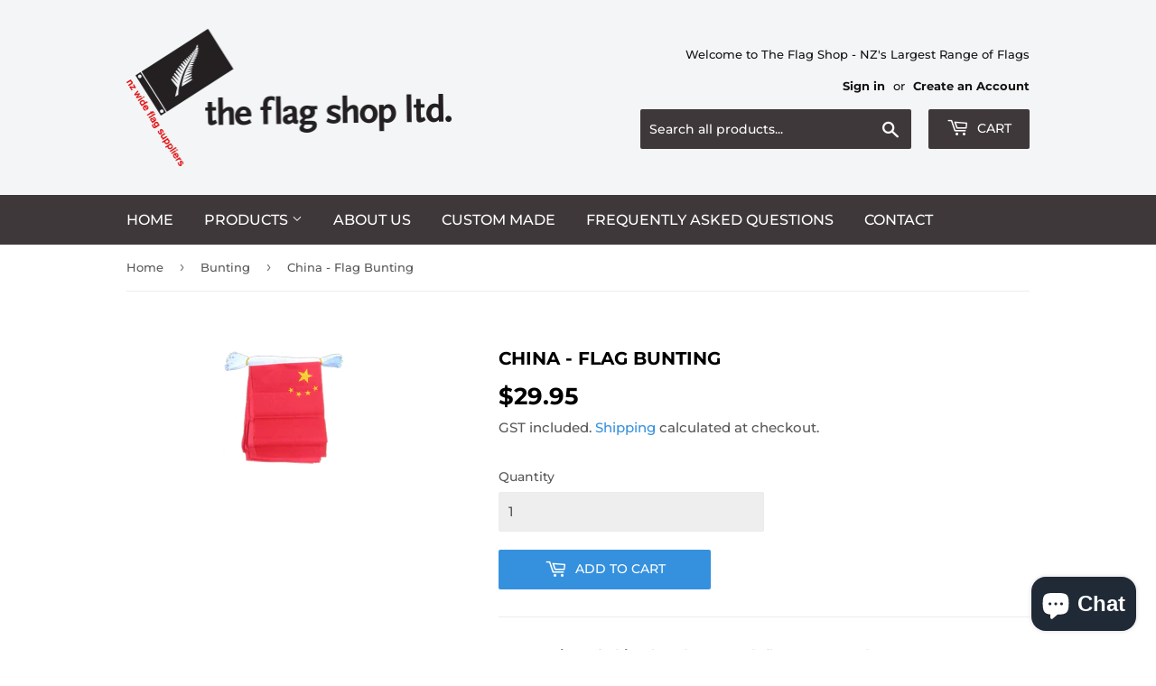

--- FILE ---
content_type: text/html; charset=utf-8
request_url: https://theflagshop.co.nz/collections/bunting/products/china-flag-bunting
body_size: 34794
content:
<!doctype html>
<html class="no-touch no-js">
<head>
  <script>(function(H){H.className=H.className.replace(/\bno-js\b/,'js')})(document.documentElement)</script>
  <!-- Basic page needs ================================================== -->
  <meta charset="utf-8">
  <meta http-equiv="X-UA-Compatible" content="IE=edge,chrome=1">

  
  <link rel="shortcut icon" href="//theflagshop.co.nz/cdn/shop/files/favicon-32x32_32x32.png?v=1613536601" type="image/png" />
  

  <!-- Title and description ================================================== -->
  <title>
  China - Flag Bunting &ndash; The Flag Shop Ltd
  </title>

  
    <meta name="description" content="6m Bunting of China (20 Flags - Each flag 15 x 23 cm)   Made from 100% screenprinted polyester with sewn polyester cording for flying. Suitable for outdoor or indoor use.   Quantity Discounts Combine any Flag items to get greater discounts: Flag Quantity Discount 2 5% 3 10% 4 15% 5 or more  20%    ">
  

  <!-- Product meta ================================================== -->
  <!-- /snippets/social-meta-tags.liquid -->




<meta property="og:site_name" content="The Flag Shop Ltd">
<meta property="og:url" content="https://theflagshop.co.nz/products/china-flag-bunting">
<meta property="og:title" content="China - Flag Bunting">
<meta property="og:type" content="product">
<meta property="og:description" content="6m Bunting of China (20 Flags - Each flag 15 x 23 cm)   Made from 100% screenprinted polyester with sewn polyester cording for flying. Suitable for outdoor or indoor use.   Quantity Discounts Combine any Flag items to get greater discounts: Flag Quantity Discount 2 5% 3 10% 4 15% 5 or more  20%    ">

  <meta property="og:price:amount" content="29.95">
  <meta property="og:price:currency" content="NZD">

<meta property="og:image" content="http://theflagshop.co.nz/cdn/shop/products/chinabun_1200x1200.gif?v=1591264680">
<meta property="og:image:secure_url" content="https://theflagshop.co.nz/cdn/shop/products/chinabun_1200x1200.gif?v=1591264680">


<meta name="twitter:card" content="summary_large_image">
<meta name="twitter:title" content="China - Flag Bunting">
<meta name="twitter:description" content="6m Bunting of China (20 Flags - Each flag 15 x 23 cm)   Made from 100% screenprinted polyester with sewn polyester cording for flying. Suitable for outdoor or indoor use.   Quantity Discounts Combine any Flag items to get greater discounts: Flag Quantity Discount 2 5% 3 10% 4 15% 5 or more  20%    ">


  <!-- Helpers ================================================== -->
  <link rel="canonical" href="https://theflagshop.co.nz/products/china-flag-bunting">
  <meta name="viewport" content="width=device-width,initial-scale=1">

  <!-- CSS ================================================== -->
  <link href="//theflagshop.co.nz/cdn/shop/t/3/assets/theme.scss.css?v=116701448793949043751768166990" rel="stylesheet" type="text/css" media="all" />

  <!-- Header hook for plugins ================================================== -->
  <script>window.performance && window.performance.mark && window.performance.mark('shopify.content_for_header.start');</script><meta name="google-site-verification" content="wt-KTj3vHEcR6GccmaRyMyIuqu3KgFatQ67jtn5YQhQ">
<meta id="shopify-digital-wallet" name="shopify-digital-wallet" content="/27498610711/digital_wallets/dialog">
<meta name="shopify-checkout-api-token" content="c8cce313544e928241cf398117b2fa32">
<meta id="in-context-paypal-metadata" data-shop-id="27498610711" data-venmo-supported="false" data-environment="production" data-locale="en_US" data-paypal-v4="true" data-currency="NZD">
<link rel="alternate" type="application/json+oembed" href="https://theflagshop.co.nz/products/china-flag-bunting.oembed">
<script async="async" src="/checkouts/internal/preloads.js?locale=en-NZ"></script>
<link rel="preconnect" href="https://shop.app" crossorigin="anonymous">
<script async="async" src="https://shop.app/checkouts/internal/preloads.js?locale=en-NZ&shop_id=27498610711" crossorigin="anonymous"></script>
<script id="apple-pay-shop-capabilities" type="application/json">{"shopId":27498610711,"countryCode":"NZ","currencyCode":"NZD","merchantCapabilities":["supports3DS"],"merchantId":"gid:\/\/shopify\/Shop\/27498610711","merchantName":"The Flag Shop Ltd","requiredBillingContactFields":["postalAddress","email","phone"],"requiredShippingContactFields":["postalAddress","email","phone"],"shippingType":"shipping","supportedNetworks":["visa","masterCard"],"total":{"type":"pending","label":"The Flag Shop Ltd","amount":"1.00"},"shopifyPaymentsEnabled":true,"supportsSubscriptions":true}</script>
<script id="shopify-features" type="application/json">{"accessToken":"c8cce313544e928241cf398117b2fa32","betas":["rich-media-storefront-analytics"],"domain":"theflagshop.co.nz","predictiveSearch":true,"shopId":27498610711,"locale":"en"}</script>
<script>var Shopify = Shopify || {};
Shopify.shop = "the-flag-shop-ltd.myshopify.com";
Shopify.locale = "en";
Shopify.currency = {"active":"NZD","rate":"1.0"};
Shopify.country = "NZ";
Shopify.theme = {"name":"Supply","id":80791175191,"schema_name":"Supply","schema_version":"8.9.20","theme_store_id":679,"role":"main"};
Shopify.theme.handle = "null";
Shopify.theme.style = {"id":null,"handle":null};
Shopify.cdnHost = "theflagshop.co.nz/cdn";
Shopify.routes = Shopify.routes || {};
Shopify.routes.root = "/";</script>
<script type="module">!function(o){(o.Shopify=o.Shopify||{}).modules=!0}(window);</script>
<script>!function(o){function n(){var o=[];function n(){o.push(Array.prototype.slice.apply(arguments))}return n.q=o,n}var t=o.Shopify=o.Shopify||{};t.loadFeatures=n(),t.autoloadFeatures=n()}(window);</script>
<script>
  window.ShopifyPay = window.ShopifyPay || {};
  window.ShopifyPay.apiHost = "shop.app\/pay";
  window.ShopifyPay.redirectState = null;
</script>
<script id="shop-js-analytics" type="application/json">{"pageType":"product"}</script>
<script defer="defer" async type="module" src="//theflagshop.co.nz/cdn/shopifycloud/shop-js/modules/v2/client.init-shop-cart-sync_C5BV16lS.en.esm.js"></script>
<script defer="defer" async type="module" src="//theflagshop.co.nz/cdn/shopifycloud/shop-js/modules/v2/chunk.common_CygWptCX.esm.js"></script>
<script type="module">
  await import("//theflagshop.co.nz/cdn/shopifycloud/shop-js/modules/v2/client.init-shop-cart-sync_C5BV16lS.en.esm.js");
await import("//theflagshop.co.nz/cdn/shopifycloud/shop-js/modules/v2/chunk.common_CygWptCX.esm.js");

  window.Shopify.SignInWithShop?.initShopCartSync?.({"fedCMEnabled":true,"windoidEnabled":true});

</script>
<script>
  window.Shopify = window.Shopify || {};
  if (!window.Shopify.featureAssets) window.Shopify.featureAssets = {};
  window.Shopify.featureAssets['shop-js'] = {"shop-cart-sync":["modules/v2/client.shop-cart-sync_ZFArdW7E.en.esm.js","modules/v2/chunk.common_CygWptCX.esm.js"],"init-fed-cm":["modules/v2/client.init-fed-cm_CmiC4vf6.en.esm.js","modules/v2/chunk.common_CygWptCX.esm.js"],"shop-button":["modules/v2/client.shop-button_tlx5R9nI.en.esm.js","modules/v2/chunk.common_CygWptCX.esm.js"],"shop-cash-offers":["modules/v2/client.shop-cash-offers_DOA2yAJr.en.esm.js","modules/v2/chunk.common_CygWptCX.esm.js","modules/v2/chunk.modal_D71HUcav.esm.js"],"init-windoid":["modules/v2/client.init-windoid_sURxWdc1.en.esm.js","modules/v2/chunk.common_CygWptCX.esm.js"],"shop-toast-manager":["modules/v2/client.shop-toast-manager_ClPi3nE9.en.esm.js","modules/v2/chunk.common_CygWptCX.esm.js"],"init-shop-email-lookup-coordinator":["modules/v2/client.init-shop-email-lookup-coordinator_B8hsDcYM.en.esm.js","modules/v2/chunk.common_CygWptCX.esm.js"],"init-shop-cart-sync":["modules/v2/client.init-shop-cart-sync_C5BV16lS.en.esm.js","modules/v2/chunk.common_CygWptCX.esm.js"],"avatar":["modules/v2/client.avatar_BTnouDA3.en.esm.js"],"pay-button":["modules/v2/client.pay-button_FdsNuTd3.en.esm.js","modules/v2/chunk.common_CygWptCX.esm.js"],"init-customer-accounts":["modules/v2/client.init-customer-accounts_DxDtT_ad.en.esm.js","modules/v2/client.shop-login-button_C5VAVYt1.en.esm.js","modules/v2/chunk.common_CygWptCX.esm.js","modules/v2/chunk.modal_D71HUcav.esm.js"],"init-shop-for-new-customer-accounts":["modules/v2/client.init-shop-for-new-customer-accounts_ChsxoAhi.en.esm.js","modules/v2/client.shop-login-button_C5VAVYt1.en.esm.js","modules/v2/chunk.common_CygWptCX.esm.js","modules/v2/chunk.modal_D71HUcav.esm.js"],"shop-login-button":["modules/v2/client.shop-login-button_C5VAVYt1.en.esm.js","modules/v2/chunk.common_CygWptCX.esm.js","modules/v2/chunk.modal_D71HUcav.esm.js"],"init-customer-accounts-sign-up":["modules/v2/client.init-customer-accounts-sign-up_CPSyQ0Tj.en.esm.js","modules/v2/client.shop-login-button_C5VAVYt1.en.esm.js","modules/v2/chunk.common_CygWptCX.esm.js","modules/v2/chunk.modal_D71HUcav.esm.js"],"shop-follow-button":["modules/v2/client.shop-follow-button_Cva4Ekp9.en.esm.js","modules/v2/chunk.common_CygWptCX.esm.js","modules/v2/chunk.modal_D71HUcav.esm.js"],"checkout-modal":["modules/v2/client.checkout-modal_BPM8l0SH.en.esm.js","modules/v2/chunk.common_CygWptCX.esm.js","modules/v2/chunk.modal_D71HUcav.esm.js"],"lead-capture":["modules/v2/client.lead-capture_Bi8yE_yS.en.esm.js","modules/v2/chunk.common_CygWptCX.esm.js","modules/v2/chunk.modal_D71HUcav.esm.js"],"shop-login":["modules/v2/client.shop-login_D6lNrXab.en.esm.js","modules/v2/chunk.common_CygWptCX.esm.js","modules/v2/chunk.modal_D71HUcav.esm.js"],"payment-terms":["modules/v2/client.payment-terms_CZxnsJam.en.esm.js","modules/v2/chunk.common_CygWptCX.esm.js","modules/v2/chunk.modal_D71HUcav.esm.js"]};
</script>
<script id="__st">var __st={"a":27498610711,"offset":46800,"reqid":"fd1833de-bba1-425a-a59f-80c06933e031-1768810121","pageurl":"theflagshop.co.nz\/collections\/bunting\/products\/china-flag-bunting","u":"ea9c863ac23d","p":"product","rtyp":"product","rid":4454262046743};</script>
<script>window.ShopifyPaypalV4VisibilityTracking = true;</script>
<script id="captcha-bootstrap">!function(){'use strict';const t='contact',e='account',n='new_comment',o=[[t,t],['blogs',n],['comments',n],[t,'customer']],c=[[e,'customer_login'],[e,'guest_login'],[e,'recover_customer_password'],[e,'create_customer']],r=t=>t.map((([t,e])=>`form[action*='/${t}']:not([data-nocaptcha='true']) input[name='form_type'][value='${e}']`)).join(','),a=t=>()=>t?[...document.querySelectorAll(t)].map((t=>t.form)):[];function s(){const t=[...o],e=r(t);return a(e)}const i='password',u='form_key',d=['recaptcha-v3-token','g-recaptcha-response','h-captcha-response',i],f=()=>{try{return window.sessionStorage}catch{return}},m='__shopify_v',_=t=>t.elements[u];function p(t,e,n=!1){try{const o=window.sessionStorage,c=JSON.parse(o.getItem(e)),{data:r}=function(t){const{data:e,action:n}=t;return t[m]||n?{data:e,action:n}:{data:t,action:n}}(c);for(const[e,n]of Object.entries(r))t.elements[e]&&(t.elements[e].value=n);n&&o.removeItem(e)}catch(o){console.error('form repopulation failed',{error:o})}}const l='form_type',E='cptcha';function T(t){t.dataset[E]=!0}const w=window,h=w.document,L='Shopify',v='ce_forms',y='captcha';let A=!1;((t,e)=>{const n=(g='f06e6c50-85a8-45c8-87d0-21a2b65856fe',I='https://cdn.shopify.com/shopifycloud/storefront-forms-hcaptcha/ce_storefront_forms_captcha_hcaptcha.v1.5.2.iife.js',D={infoText:'Protected by hCaptcha',privacyText:'Privacy',termsText:'Terms'},(t,e,n)=>{const o=w[L][v],c=o.bindForm;if(c)return c(t,g,e,D).then(n);var r;o.q.push([[t,g,e,D],n]),r=I,A||(h.body.append(Object.assign(h.createElement('script'),{id:'captcha-provider',async:!0,src:r})),A=!0)});var g,I,D;w[L]=w[L]||{},w[L][v]=w[L][v]||{},w[L][v].q=[],w[L][y]=w[L][y]||{},w[L][y].protect=function(t,e){n(t,void 0,e),T(t)},Object.freeze(w[L][y]),function(t,e,n,w,h,L){const[v,y,A,g]=function(t,e,n){const i=e?o:[],u=t?c:[],d=[...i,...u],f=r(d),m=r(i),_=r(d.filter((([t,e])=>n.includes(e))));return[a(f),a(m),a(_),s()]}(w,h,L),I=t=>{const e=t.target;return e instanceof HTMLFormElement?e:e&&e.form},D=t=>v().includes(t);t.addEventListener('submit',(t=>{const e=I(t);if(!e)return;const n=D(e)&&!e.dataset.hcaptchaBound&&!e.dataset.recaptchaBound,o=_(e),c=g().includes(e)&&(!o||!o.value);(n||c)&&t.preventDefault(),c&&!n&&(function(t){try{if(!f())return;!function(t){const e=f();if(!e)return;const n=_(t);if(!n)return;const o=n.value;o&&e.removeItem(o)}(t);const e=Array.from(Array(32),(()=>Math.random().toString(36)[2])).join('');!function(t,e){_(t)||t.append(Object.assign(document.createElement('input'),{type:'hidden',name:u})),t.elements[u].value=e}(t,e),function(t,e){const n=f();if(!n)return;const o=[...t.querySelectorAll(`input[type='${i}']`)].map((({name:t})=>t)),c=[...d,...o],r={};for(const[a,s]of new FormData(t).entries())c.includes(a)||(r[a]=s);n.setItem(e,JSON.stringify({[m]:1,action:t.action,data:r}))}(t,e)}catch(e){console.error('failed to persist form',e)}}(e),e.submit())}));const S=(t,e)=>{t&&!t.dataset[E]&&(n(t,e.some((e=>e===t))),T(t))};for(const o of['focusin','change'])t.addEventListener(o,(t=>{const e=I(t);D(e)&&S(e,y())}));const B=e.get('form_key'),M=e.get(l),P=B&&M;t.addEventListener('DOMContentLoaded',(()=>{const t=y();if(P)for(const e of t)e.elements[l].value===M&&p(e,B);[...new Set([...A(),...v().filter((t=>'true'===t.dataset.shopifyCaptcha))])].forEach((e=>S(e,t)))}))}(h,new URLSearchParams(w.location.search),n,t,e,['guest_login'])})(!0,!1)}();</script>
<script integrity="sha256-4kQ18oKyAcykRKYeNunJcIwy7WH5gtpwJnB7kiuLZ1E=" data-source-attribution="shopify.loadfeatures" defer="defer" src="//theflagshop.co.nz/cdn/shopifycloud/storefront/assets/storefront/load_feature-a0a9edcb.js" crossorigin="anonymous"></script>
<script crossorigin="anonymous" defer="defer" src="//theflagshop.co.nz/cdn/shopifycloud/storefront/assets/shopify_pay/storefront-65b4c6d7.js?v=20250812"></script>
<script data-source-attribution="shopify.dynamic_checkout.dynamic.init">var Shopify=Shopify||{};Shopify.PaymentButton=Shopify.PaymentButton||{isStorefrontPortableWallets:!0,init:function(){window.Shopify.PaymentButton.init=function(){};var t=document.createElement("script");t.src="https://theflagshop.co.nz/cdn/shopifycloud/portable-wallets/latest/portable-wallets.en.js",t.type="module",document.head.appendChild(t)}};
</script>
<script data-source-attribution="shopify.dynamic_checkout.buyer_consent">
  function portableWalletsHideBuyerConsent(e){var t=document.getElementById("shopify-buyer-consent"),n=document.getElementById("shopify-subscription-policy-button");t&&n&&(t.classList.add("hidden"),t.setAttribute("aria-hidden","true"),n.removeEventListener("click",e))}function portableWalletsShowBuyerConsent(e){var t=document.getElementById("shopify-buyer-consent"),n=document.getElementById("shopify-subscription-policy-button");t&&n&&(t.classList.remove("hidden"),t.removeAttribute("aria-hidden"),n.addEventListener("click",e))}window.Shopify?.PaymentButton&&(window.Shopify.PaymentButton.hideBuyerConsent=portableWalletsHideBuyerConsent,window.Shopify.PaymentButton.showBuyerConsent=portableWalletsShowBuyerConsent);
</script>
<script data-source-attribution="shopify.dynamic_checkout.cart.bootstrap">document.addEventListener("DOMContentLoaded",(function(){function t(){return document.querySelector("shopify-accelerated-checkout-cart, shopify-accelerated-checkout")}if(t())Shopify.PaymentButton.init();else{new MutationObserver((function(e,n){t()&&(Shopify.PaymentButton.init(),n.disconnect())})).observe(document.body,{childList:!0,subtree:!0})}}));
</script>
<link id="shopify-accelerated-checkout-styles" rel="stylesheet" media="screen" href="https://theflagshop.co.nz/cdn/shopifycloud/portable-wallets/latest/accelerated-checkout-backwards-compat.css" crossorigin="anonymous">
<style id="shopify-accelerated-checkout-cart">
        #shopify-buyer-consent {
  margin-top: 1em;
  display: inline-block;
  width: 100%;
}

#shopify-buyer-consent.hidden {
  display: none;
}

#shopify-subscription-policy-button {
  background: none;
  border: none;
  padding: 0;
  text-decoration: underline;
  font-size: inherit;
  cursor: pointer;
}

#shopify-subscription-policy-button::before {
  box-shadow: none;
}

      </style>

<script>window.performance && window.performance.mark && window.performance.mark('shopify.content_for_header.end');</script>

  
  

  <script src="//theflagshop.co.nz/cdn/shop/t/3/assets/jquery-2.2.3.min.js?v=58211863146907186831590137108" type="text/javascript"></script>

  <script src="//theflagshop.co.nz/cdn/shop/t/3/assets/lazysizes.min.js?v=8147953233334221341590137108" async="async"></script>
  <script src="//theflagshop.co.nz/cdn/shop/t/3/assets/vendor.js?v=106177282645720727331590137111" defer="defer"></script>
  <script src="//theflagshop.co.nz/cdn/shop/t/3/assets/theme.js?v=76823980579676546531591856675" defer="defer"></script>


<!-- BEGIN app block: shopify://apps/rez-notify-me/blocks/rez/0da60196-81b6-4270-afac-c9294e1641ba --><script id='rez-config-data'>
    if (typeof REZ_DATA == 'undefined') {
      
        var storeData = {"domain":"the-flag-shop-ltd.myshopify.com","country":"New Zealand","store_name":"The Flag Shop Ltd","money_format":"${{amount}}","uninstall_app":null,"id":2399,"storefront_token":null,"is_installed":1,"plan_id":0,"plan_code":"free","watermark":true,"createdAt":"2026-01-11T21:15:58.042Z","updatedAt":"2026-01-11T21:15:58.042Z"};
      

      
        var btnConfig = {"store":{"id":2399},"selected_product_ids":null,"id":2101,"button_text":"Get back in stock alert","border_radius":5,"text_color":"#FFFFFF","bg_color":"#000000","product_type":0,"show_on_collection":false,"show_on_search":false,"createdAt":"2026-01-11T21:17:28.608Z","updatedAt":"2026-01-11T21:17:28.608Z"};
      

      
        var formConfig = {"id":2101,"header":"Notify me!","description":"Get notified when this product is back in stock!","email_placeholder":"Email Address","email_error":"Please enter a valid email address","term_message":"Your email is safe with us.","btn_text":"Get back in stock alert","btn_border_radius":"5","text_color":"#FFFFFF","bg_color":"#000000","cf_header":"Thank you!","cf_description":"We will notify you when the product is available.","createdAt":"2026-01-11T21:17:28.965Z","updatedAt":"2026-01-11T21:28:30.000Z"};
      
      window.REZ_DATA = {
        shop_domain: "",
        url: "https://theflagshop.co.nz",
        secure_url: "https://theflagshop.co.nz",
        money_format: "${{amount}}",
        current_product: {"id":4454262046743,"title":"China - Flag Bunting","handle":"china-flag-bunting","description":"\u003cp\u003e\u003cb\u003e6m Bunting of China (20 Flags - Each flag 15 x 23 cm)\u003c\/b\u003e\u003c\/p\u003e\n\u003cp\u003e \u003c\/p\u003e\n\u003cp\u003eMade from 100% screenprinted polyester with sewn polyester cording for flying. Suitable for outdoor or indoor use.\u003c\/p\u003e\n\u003cp\u003e \u003c\/p\u003e\n\u003cp data-mce-fragment=\"1\"\u003e\u003cstrong data-mce-fragment=\"1\"\u003eQuantity Discounts\u003c\/strong\u003e\u003c\/p\u003e\n\u003cp data-mce-fragment=\"1\"\u003eCombine any Flag items to get greater discounts:\u003c\/p\u003e\n\u003ctable class=\"quantity-breaks-now-discount-table percent-grid-table-type grid-range\" style=\"width: 560px;\" data-mce-fragment=\"1\" data-mce-style=\"width: 560px;\"\u003e\n\u003ctbody data-mce-fragment=\"1\"\u003e\n\u003ctr data-mce-fragment=\"1\"\u003e\n\u003cth class=\"qty-header\" style=\"width: 328.273px;\" data-mce-fragment=\"1\" data-mce-style=\"width: 328.273px;\"\u003eFlag Quantity\u003c\/th\u003e\n\u003cth class=\"discount-header\" style=\"width: 219.401px;\" data-mce-fragment=\"1\" data-mce-style=\"width: 219.401px;\"\u003eDiscount\u003c\/th\u003e\n\u003c\/tr\u003e\n\u003ctr class=\"item-row\" data-row=\"0\" data-mce-fragment=\"1\"\u003e\n\u003ctd class=\"qty-row\" style=\"width: 328.273px;\" data-mce-fragment=\"1\" data-mce-style=\"width: 328.273px;\"\u003e2\u003c\/td\u003e\n\u003ctd class=\"discount-row\" style=\"width: 219.401px;\" data-mce-fragment=\"1\" data-mce-style=\"width: 219.401px;\"\u003e5%\u003c\/td\u003e\n\u003c\/tr\u003e\n\u003ctr class=\"item-row\" data-row=\"1\" data-mce-fragment=\"1\"\u003e\n\u003ctd class=\"qty-row\" style=\"width: 328.273px;\" data-mce-fragment=\"1\" data-mce-style=\"width: 328.273px;\"\u003e3\u003c\/td\u003e\n\u003ctd class=\"discount-row\" style=\"width: 219.401px;\" data-mce-fragment=\"1\" data-mce-style=\"width: 219.401px;\"\u003e10%\u003c\/td\u003e\n\u003c\/tr\u003e\n\u003ctr class=\"item-row\" data-row=\"2\" data-mce-fragment=\"1\"\u003e\n\u003ctd class=\"qty-row\" style=\"width: 328.273px;\" data-mce-fragment=\"1\" data-mce-style=\"width: 328.273px;\"\u003e4\u003c\/td\u003e\n\u003ctd class=\"discount-row\" style=\"width: 219.401px;\" data-mce-fragment=\"1\" data-mce-style=\"width: 219.401px;\"\u003e15%\u003c\/td\u003e\n\u003c\/tr\u003e\n\u003ctr class=\"item-row\" data-row=\"3\" data-mce-fragment=\"1\"\u003e\n\u003ctd class=\"qty-row\" style=\"width: 328.273px;\" data-mce-fragment=\"1\" data-mce-style=\"width: 328.273px;\"\u003e5 or more \u003c\/td\u003e\n\u003ctd class=\"discount-row\" style=\"width: 219.401px;\" data-mce-fragment=\"1\" data-mce-style=\"width: 219.401px;\"\u003e20%\u003c\/td\u003e\n\u003c\/tr\u003e\n\u003c\/tbody\u003e\n\u003c\/table\u003e\n\u003cp\u003e \u003c\/p\u003e\n\u003cp\u003e \u003c\/p\u003e","published_at":"2020-06-04T21:58:00+12:00","created_at":"2020-06-04T21:58:00+12:00","vendor":"The Flag Shop Ltd","type":"","tags":["Bunting"],"price":2995,"price_min":2995,"price_max":2995,"available":true,"price_varies":false,"compare_at_price":null,"compare_at_price_min":0,"compare_at_price_max":0,"compare_at_price_varies":false,"variants":[{"id":31556829315095,"title":"Default Title","option1":"Default Title","option2":null,"option3":null,"sku":"7505","requires_shipping":true,"taxable":true,"featured_image":null,"available":true,"name":"China - Flag Bunting","public_title":null,"options":["Default Title"],"price":2995,"weight":1600,"compare_at_price":null,"inventory_management":"shopify","barcode":"","requires_selling_plan":false,"selling_plan_allocations":[]}],"images":["\/\/theflagshop.co.nz\/cdn\/shop\/products\/chinabun.gif?v=1591264680"],"featured_image":"\/\/theflagshop.co.nz\/cdn\/shop\/products\/chinabun.gif?v=1591264680","options":["Title"],"media":[{"alt":null,"id":6062104182807,"position":1,"preview_image":{"aspect_ratio":1.0,"height":140,"width":140,"src":"\/\/theflagshop.co.nz\/cdn\/shop\/products\/chinabun.gif?v=1591264680"},"aspect_ratio":1.0,"height":140,"media_type":"image","src":"\/\/theflagshop.co.nz\/cdn\/shop\/products\/chinabun.gif?v=1591264680","width":140}],"requires_selling_plan":false,"selling_plan_groups":[],"content":"\u003cp\u003e\u003cb\u003e6m Bunting of China (20 Flags - Each flag 15 x 23 cm)\u003c\/b\u003e\u003c\/p\u003e\n\u003cp\u003e \u003c\/p\u003e\n\u003cp\u003eMade from 100% screenprinted polyester with sewn polyester cording for flying. Suitable for outdoor or indoor use.\u003c\/p\u003e\n\u003cp\u003e \u003c\/p\u003e\n\u003cp data-mce-fragment=\"1\"\u003e\u003cstrong data-mce-fragment=\"1\"\u003eQuantity Discounts\u003c\/strong\u003e\u003c\/p\u003e\n\u003cp data-mce-fragment=\"1\"\u003eCombine any Flag items to get greater discounts:\u003c\/p\u003e\n\u003ctable class=\"quantity-breaks-now-discount-table percent-grid-table-type grid-range\" style=\"width: 560px;\" data-mce-fragment=\"1\" data-mce-style=\"width: 560px;\"\u003e\n\u003ctbody data-mce-fragment=\"1\"\u003e\n\u003ctr data-mce-fragment=\"1\"\u003e\n\u003cth class=\"qty-header\" style=\"width: 328.273px;\" data-mce-fragment=\"1\" data-mce-style=\"width: 328.273px;\"\u003eFlag Quantity\u003c\/th\u003e\n\u003cth class=\"discount-header\" style=\"width: 219.401px;\" data-mce-fragment=\"1\" data-mce-style=\"width: 219.401px;\"\u003eDiscount\u003c\/th\u003e\n\u003c\/tr\u003e\n\u003ctr class=\"item-row\" data-row=\"0\" data-mce-fragment=\"1\"\u003e\n\u003ctd class=\"qty-row\" style=\"width: 328.273px;\" data-mce-fragment=\"1\" data-mce-style=\"width: 328.273px;\"\u003e2\u003c\/td\u003e\n\u003ctd class=\"discount-row\" style=\"width: 219.401px;\" data-mce-fragment=\"1\" data-mce-style=\"width: 219.401px;\"\u003e5%\u003c\/td\u003e\n\u003c\/tr\u003e\n\u003ctr class=\"item-row\" data-row=\"1\" data-mce-fragment=\"1\"\u003e\n\u003ctd class=\"qty-row\" style=\"width: 328.273px;\" data-mce-fragment=\"1\" data-mce-style=\"width: 328.273px;\"\u003e3\u003c\/td\u003e\n\u003ctd class=\"discount-row\" style=\"width: 219.401px;\" data-mce-fragment=\"1\" data-mce-style=\"width: 219.401px;\"\u003e10%\u003c\/td\u003e\n\u003c\/tr\u003e\n\u003ctr class=\"item-row\" data-row=\"2\" data-mce-fragment=\"1\"\u003e\n\u003ctd class=\"qty-row\" style=\"width: 328.273px;\" data-mce-fragment=\"1\" data-mce-style=\"width: 328.273px;\"\u003e4\u003c\/td\u003e\n\u003ctd class=\"discount-row\" style=\"width: 219.401px;\" data-mce-fragment=\"1\" data-mce-style=\"width: 219.401px;\"\u003e15%\u003c\/td\u003e\n\u003c\/tr\u003e\n\u003ctr class=\"item-row\" data-row=\"3\" data-mce-fragment=\"1\"\u003e\n\u003ctd class=\"qty-row\" style=\"width: 328.273px;\" data-mce-fragment=\"1\" data-mce-style=\"width: 328.273px;\"\u003e5 or more \u003c\/td\u003e\n\u003ctd class=\"discount-row\" style=\"width: 219.401px;\" data-mce-fragment=\"1\" data-mce-style=\"width: 219.401px;\"\u003e20%\u003c\/td\u003e\n\u003c\/tr\u003e\n\u003c\/tbody\u003e\n\u003c\/table\u003e\n\u003cp\u003e \u003c\/p\u003e\n\u003cp\u003e \u003c\/p\u003e"},
        current_customer: {
          id: null,
          tags: null
        },
        current_collection: [{"id":7215489941691,"title":"12 South American Nations - Flag Bunting","handle":"12-south-american-nations-flag-bunting","description":"\u003cb\u003e9m Bunting of 12 South American Nations (24 Flags - Each flag 15 x 23 cm)\u003c\/b\u003e\n\u003cp\u003e \u003c\/p\u003e\nMade from 100% screenprinted polyester with sewn polyester cording for flying. Suitable for outdoor or indoor use.\n\u003cp\u003e \u003c\/p\u003e\n\u003cp\u003eFlags represented on this bunting are (each represented twice): \u003c\/p\u003e\n\u003cp\u003e\u003cspan\u003eArgentina, Bolivia, Brazil, Chile, Colombia, Ecuador, Guyana, Paraguay, Peru, Suriname, Uruguay, Venezuela.\u003c\/span\u003e\u003c\/p\u003e\n\u003cp\u003e \u003c\/p\u003e\n\u003cp\u003e\u003cstrong\u003eQuantity Discounts\u003c\/strong\u003e\u003c\/p\u003e\n\u003cp\u003eCombine any Flag items to get greater discounts:\u003c\/p\u003e\n\u003ctable class=\"quantity-breaks-now-discount-table percent-grid-table-type grid-range\"\u003e\n\u003ctbody\u003e\n\u003ctr\u003e\n\u003cth class=\"qty-header\"\u003eFlag Quantity\u003c\/th\u003e\n\u003cth class=\"discount-header\"\u003eDiscount\u003c\/th\u003e\n\u003c\/tr\u003e\n\u003ctr class=\"item-row\" data-row=\"0\"\u003e\n\u003ctd class=\"qty-row\"\u003e2\u003c\/td\u003e\n\u003ctd class=\"discount-row\"\u003e5%\u003c\/td\u003e\n\u003c\/tr\u003e\n\u003ctr class=\"item-row\" data-row=\"1\"\u003e\n\u003ctd class=\"qty-row\"\u003e3\u003c\/td\u003e\n\u003ctd class=\"discount-row\"\u003e10%\u003c\/td\u003e\n\u003c\/tr\u003e\n\u003ctr class=\"item-row\" data-row=\"2\"\u003e\n\u003ctd class=\"qty-row\"\u003e4\u003c\/td\u003e\n\u003ctd class=\"discount-row\"\u003e15%\u003c\/td\u003e\n\u003c\/tr\u003e\n\u003ctr class=\"item-row\" data-row=\"3\"\u003e\n\u003ctd class=\"qty-row\"\u003e5 or more \u003c\/td\u003e\n\u003ctd class=\"discount-row\"\u003e20%\u003c\/td\u003e\n\u003c\/tr\u003e\n\u003c\/tbody\u003e\n\u003c\/table\u003e","published_at":"2021-11-15T08:24:18+13:00","created_at":"2021-11-15T08:24:18+13:00","vendor":"The Flag Shop Ltd","type":"","tags":["Bunting"],"price":3295,"price_min":3295,"price_max":3295,"available":true,"price_varies":false,"compare_at_price":null,"compare_at_price_min":0,"compare_at_price_max":0,"compare_at_price_varies":false,"variants":[{"id":42061445365947,"title":"Default Title","option1":"Default Title","option2":null,"option3":null,"sku":"7549","requires_shipping":true,"taxable":true,"featured_image":null,"available":true,"name":"12 South American Nations - Flag Bunting","public_title":null,"options":["Default Title"],"price":3295,"weight":1600,"compare_at_price":null,"inventory_management":"shopify","barcode":"","requires_selling_plan":false,"selling_plan_allocations":[]}],"images":["\/\/theflagshop.co.nz\/cdn\/shop\/products\/South-American-Bunting.jpg?v=1636918655"],"featured_image":"\/\/theflagshop.co.nz\/cdn\/shop\/products\/South-American-Bunting.jpg?v=1636918655","options":["Title"],"media":[{"alt":null,"id":24028098101435,"position":1,"preview_image":{"aspect_ratio":1.0,"height":465,"width":465,"src":"\/\/theflagshop.co.nz\/cdn\/shop\/products\/South-American-Bunting.jpg?v=1636918655"},"aspect_ratio":1.0,"height":465,"media_type":"image","src":"\/\/theflagshop.co.nz\/cdn\/shop\/products\/South-American-Bunting.jpg?v=1636918655","width":465}],"requires_selling_plan":false,"selling_plan_groups":[],"content":"\u003cb\u003e9m Bunting of 12 South American Nations (24 Flags - Each flag 15 x 23 cm)\u003c\/b\u003e\n\u003cp\u003e \u003c\/p\u003e\nMade from 100% screenprinted polyester with sewn polyester cording for flying. Suitable for outdoor or indoor use.\n\u003cp\u003e \u003c\/p\u003e\n\u003cp\u003eFlags represented on this bunting are (each represented twice): \u003c\/p\u003e\n\u003cp\u003e\u003cspan\u003eArgentina, Bolivia, Brazil, Chile, Colombia, Ecuador, Guyana, Paraguay, Peru, Suriname, Uruguay, Venezuela.\u003c\/span\u003e\u003c\/p\u003e\n\u003cp\u003e \u003c\/p\u003e\n\u003cp\u003e\u003cstrong\u003eQuantity Discounts\u003c\/strong\u003e\u003c\/p\u003e\n\u003cp\u003eCombine any Flag items to get greater discounts:\u003c\/p\u003e\n\u003ctable class=\"quantity-breaks-now-discount-table percent-grid-table-type grid-range\"\u003e\n\u003ctbody\u003e\n\u003ctr\u003e\n\u003cth class=\"qty-header\"\u003eFlag Quantity\u003c\/th\u003e\n\u003cth class=\"discount-header\"\u003eDiscount\u003c\/th\u003e\n\u003c\/tr\u003e\n\u003ctr class=\"item-row\" data-row=\"0\"\u003e\n\u003ctd class=\"qty-row\"\u003e2\u003c\/td\u003e\n\u003ctd class=\"discount-row\"\u003e5%\u003c\/td\u003e\n\u003c\/tr\u003e\n\u003ctr class=\"item-row\" data-row=\"1\"\u003e\n\u003ctd class=\"qty-row\"\u003e3\u003c\/td\u003e\n\u003ctd class=\"discount-row\"\u003e10%\u003c\/td\u003e\n\u003c\/tr\u003e\n\u003ctr class=\"item-row\" data-row=\"2\"\u003e\n\u003ctd class=\"qty-row\"\u003e4\u003c\/td\u003e\n\u003ctd class=\"discount-row\"\u003e15%\u003c\/td\u003e\n\u003c\/tr\u003e\n\u003ctr class=\"item-row\" data-row=\"3\"\u003e\n\u003ctd class=\"qty-row\"\u003e5 or more \u003c\/td\u003e\n\u003ctd class=\"discount-row\"\u003e20%\u003c\/td\u003e\n\u003c\/tr\u003e\n\u003c\/tbody\u003e\n\u003c\/table\u003e"},{"id":4454297141271,"title":"20 Flags - Rugby Nations Flag Bunting (6m)","handle":"rugby-nations-2023-flag-bunting-6m","description":"\u003cb\u003e6m Rugby Nations Bunting (20 Flags - Each flag 15 x 23 cm - 1 flag for each nation competing)\u003c\/b\u003e\n\u003cp\u003e \u003c\/p\u003e\nMade from 100% screenprinted polyester with sewn polyester cording for flying. Suitable for outdoor or indoor use.\n\u003cp\u003e \u003c\/p\u003e\n\u003cp\u003eCountry list: Ireland, Scotland, Japan, Romania, Samoa, New Zealand, South Africa, Italy, Namibia, Chile, England, France, Argentina, Portugal, Tonga, Australia, Wales, Georgia, Fiji, Uruguay\u003c\/p\u003e\n\u003cp\u003e \u003c\/p\u003e\n\u003cp\u003e\u003cstrong\u003eQuantity Discounts\u003c\/strong\u003e\u003c\/p\u003e\n\u003cp\u003eCombine any Flag items to get greater discounts:\u003c\/p\u003e\n\u003ctable class=\"quantity-breaks-now-discount-table percent-grid-table-type grid-range\"\u003e\n\u003ctbody\u003e\n\u003ctr\u003e\n\u003cth class=\"qty-header\"\u003eFlag Quantity\u003c\/th\u003e\n\u003cth class=\"discount-header\"\u003eDiscount\u003c\/th\u003e\n\u003c\/tr\u003e\n\u003ctr data-row=\"0\" class=\"item-row\"\u003e\n\u003ctd class=\"qty-row\"\u003e2\u003c\/td\u003e\n\u003ctd class=\"discount-row\"\u003e5%\u003c\/td\u003e\n\u003c\/tr\u003e\n\u003ctr data-row=\"1\" class=\"item-row\"\u003e\n\u003ctd class=\"qty-row\"\u003e3\u003c\/td\u003e\n\u003ctd class=\"discount-row\"\u003e10%\u003c\/td\u003e\n\u003c\/tr\u003e\n\u003ctr data-row=\"2\" class=\"item-row\"\u003e\n\u003ctd class=\"qty-row\"\u003e4\u003c\/td\u003e\n\u003ctd class=\"discount-row\"\u003e15%\u003c\/td\u003e\n\u003c\/tr\u003e\n\u003ctr data-row=\"3\" class=\"item-row\"\u003e\n\u003ctd class=\"qty-row\"\u003e5 or more \u003c\/td\u003e\n\u003ctd class=\"discount-row\"\u003e20%\u003c\/td\u003e\n\u003c\/tr\u003e\n\u003c\/tbody\u003e\n\u003c\/table\u003e","published_at":"2023-06-29T21:52:04+12:00","created_at":"2020-06-04T22:15:09+12:00","vendor":"The Flag Shop Ltd","type":"","tags":["Best Sellers","Bunting"],"price":1995,"price_min":1995,"price_max":1995,"available":true,"price_varies":false,"compare_at_price":2995,"compare_at_price_min":2995,"compare_at_price_max":2995,"compare_at_price_varies":false,"variants":[{"id":31556905173015,"title":"Default Title","option1":"Default Title","option2":null,"option3":null,"sku":"9706","requires_shipping":true,"taxable":true,"featured_image":null,"available":true,"name":"20 Flags - Rugby Nations Flag Bunting (6m)","public_title":null,"options":["Default Title"],"price":1995,"weight":1600,"compare_at_price":2995,"inventory_management":"shopify","barcode":"","requires_selling_plan":false,"selling_plan_allocations":[]}],"images":["\/\/theflagshop.co.nz\/cdn\/shop\/files\/RugbyBunting_86bf15c9-77a0-4e77-b1e2-2da802654fc9.jpg?v=1746163002","\/\/theflagshop.co.nz\/cdn\/shop\/files\/2023RugbyBunting.png?v=1746163002","\/\/theflagshop.co.nz\/cdn\/shop\/files\/2023RugbyBunting2.png?v=1746163002"],"featured_image":"\/\/theflagshop.co.nz\/cdn\/shop\/files\/RugbyBunting_86bf15c9-77a0-4e77-b1e2-2da802654fc9.jpg?v=1746163002","options":["Title"],"media":[{"alt":null,"id":29460228833467,"position":1,"preview_image":{"aspect_ratio":1.0,"height":800,"width":800,"src":"\/\/theflagshop.co.nz\/cdn\/shop\/files\/RugbyBunting_86bf15c9-77a0-4e77-b1e2-2da802654fc9.jpg?v=1746163002"},"aspect_ratio":1.0,"height":800,"media_type":"image","src":"\/\/theflagshop.co.nz\/cdn\/shop\/files\/RugbyBunting_86bf15c9-77a0-4e77-b1e2-2da802654fc9.jpg?v=1746163002","width":800},{"alt":null,"id":26976269926587,"position":2,"preview_image":{"aspect_ratio":1.288,"height":676,"width":871,"src":"\/\/theflagshop.co.nz\/cdn\/shop\/files\/2023RugbyBunting.png?v=1746163002"},"aspect_ratio":1.288,"height":676,"media_type":"image","src":"\/\/theflagshop.co.nz\/cdn\/shop\/files\/2023RugbyBunting.png?v=1746163002","width":871},{"alt":null,"id":26976275300539,"position":3,"preview_image":{"aspect_ratio":1.06,"height":1189,"width":1260,"src":"\/\/theflagshop.co.nz\/cdn\/shop\/files\/2023RugbyBunting2.png?v=1746163002"},"aspect_ratio":1.06,"height":1189,"media_type":"image","src":"\/\/theflagshop.co.nz\/cdn\/shop\/files\/2023RugbyBunting2.png?v=1746163002","width":1260}],"requires_selling_plan":false,"selling_plan_groups":[],"content":"\u003cb\u003e6m Rugby Nations Bunting (20 Flags - Each flag 15 x 23 cm - 1 flag for each nation competing)\u003c\/b\u003e\n\u003cp\u003e \u003c\/p\u003e\nMade from 100% screenprinted polyester with sewn polyester cording for flying. Suitable for outdoor or indoor use.\n\u003cp\u003e \u003c\/p\u003e\n\u003cp\u003eCountry list: Ireland, Scotland, Japan, Romania, Samoa, New Zealand, South Africa, Italy, Namibia, Chile, England, France, Argentina, Portugal, Tonga, Australia, Wales, Georgia, Fiji, Uruguay\u003c\/p\u003e\n\u003cp\u003e \u003c\/p\u003e\n\u003cp\u003e\u003cstrong\u003eQuantity Discounts\u003c\/strong\u003e\u003c\/p\u003e\n\u003cp\u003eCombine any Flag items to get greater discounts:\u003c\/p\u003e\n\u003ctable class=\"quantity-breaks-now-discount-table percent-grid-table-type grid-range\"\u003e\n\u003ctbody\u003e\n\u003ctr\u003e\n\u003cth class=\"qty-header\"\u003eFlag Quantity\u003c\/th\u003e\n\u003cth class=\"discount-header\"\u003eDiscount\u003c\/th\u003e\n\u003c\/tr\u003e\n\u003ctr data-row=\"0\" class=\"item-row\"\u003e\n\u003ctd class=\"qty-row\"\u003e2\u003c\/td\u003e\n\u003ctd class=\"discount-row\"\u003e5%\u003c\/td\u003e\n\u003c\/tr\u003e\n\u003ctr data-row=\"1\" class=\"item-row\"\u003e\n\u003ctd class=\"qty-row\"\u003e3\u003c\/td\u003e\n\u003ctd class=\"discount-row\"\u003e10%\u003c\/td\u003e\n\u003c\/tr\u003e\n\u003ctr data-row=\"2\" class=\"item-row\"\u003e\n\u003ctd class=\"qty-row\"\u003e4\u003c\/td\u003e\n\u003ctd class=\"discount-row\"\u003e15%\u003c\/td\u003e\n\u003c\/tr\u003e\n\u003ctr data-row=\"3\" class=\"item-row\"\u003e\n\u003ctd class=\"qty-row\"\u003e5 or more \u003c\/td\u003e\n\u003ctd class=\"discount-row\"\u003e20%\u003c\/td\u003e\n\u003c\/tr\u003e\n\u003c\/tbody\u003e\n\u003c\/table\u003e"},{"id":6940280225979,"title":"24 Pacific Nations - Flag Bunting","handle":"14-pacific-nations-flag-bunting","description":"\u003cp\u003e\u003cb\u003e8m Bunting of Pacific Nations Flag (24 Various Flags - Each flag 15 x 23 cm)\u003c\/b\u003e\u003c\/p\u003e\n\u003cp\u003e \u003c\/p\u003e\n\u003cp\u003eMade from 100% screenprinted polyester with sewn polyester cording for flying. Suitable for outdoor or indoor use.\u003c\/p\u003e\n\u003cp\u003e \u003c\/p\u003e\n\u003cp\u003eFlags of Oceania nations represented on this bunting are:  American Samoa, Australia, Cook Islands, Fiji, French Polynesia, Guam, Kiribati, Marshall Islands, Micronesia, Nauru, New Caledonia, New Zealand, Niue, Northern Marianas, Palau, Papua New Guinea, Pitcairn Islands, Samoa, Solomon Islands, Tokelau, Tonga, Tuvalu, Vanuatu, Wallis and Futuna\u003c\/p\u003e\n\u003cp\u003e \u003c\/p\u003e\n\u003cp\u003e\u003cstrong\u003eQuantity Discounts\u003c\/strong\u003e\u003c\/p\u003e\n\u003cp\u003eCombine any Flag items to get greater discounts:\u003c\/p\u003e\n\u003ctable class=\"quantity-breaks-now-discount-table percent-grid-table-type grid-range\"\u003e\n\u003ctbody\u003e\n\u003ctr\u003e\n\u003cth class=\"qty-header\"\u003eFlag Quantity\u003c\/th\u003e\n\u003cth class=\"discount-header\"\u003eDiscount\u003c\/th\u003e\n\u003c\/tr\u003e\n\u003ctr class=\"item-row\" data-row=\"0\"\u003e\n\u003ctd class=\"qty-row\"\u003e2\u003c\/td\u003e\n\u003ctd class=\"discount-row\"\u003e5%\u003c\/td\u003e\n\u003c\/tr\u003e\n\u003ctr class=\"item-row\" data-row=\"1\"\u003e\n\u003ctd class=\"qty-row\"\u003e3\u003c\/td\u003e\n\u003ctd class=\"discount-row\"\u003e10%\u003c\/td\u003e\n\u003c\/tr\u003e\n\u003ctr class=\"item-row\" data-row=\"2\"\u003e\n\u003ctd class=\"qty-row\"\u003e4\u003c\/td\u003e\n\u003ctd class=\"discount-row\"\u003e15%\u003c\/td\u003e\n\u003c\/tr\u003e\n\u003ctr class=\"item-row\" data-row=\"3\"\u003e\n\u003ctd class=\"qty-row\"\u003e5 or more \u003c\/td\u003e\n\u003ctd class=\"discount-row\"\u003e20%\u003c\/td\u003e\n\u003c\/tr\u003e\n\u003c\/tbody\u003e\n\u003c\/table\u003e","published_at":"2021-07-01T17:18:27+12:00","created_at":"2021-07-01T17:18:27+12:00","vendor":"The Flag Shop Ltd","type":"","tags":["Bunting"],"price":2995,"price_min":2995,"price_max":2995,"available":true,"price_varies":false,"compare_at_price":null,"compare_at_price_min":0,"compare_at_price_max":0,"compare_at_price_varies":false,"variants":[{"id":40788399456443,"title":"Default Title","option1":"Default Title","option2":null,"option3":null,"sku":"7010","requires_shipping":true,"taxable":true,"featured_image":null,"available":true,"name":"24 Pacific Nations - Flag Bunting","public_title":null,"options":["Default Title"],"price":2995,"weight":1600,"compare_at_price":null,"inventory_management":"shopify","barcode":"","requires_selling_plan":false,"selling_plan_allocations":[]}],"images":["\/\/theflagshop.co.nz\/cdn\/shop\/files\/PacificNewBunting.jpg?v=1746163772","\/\/theflagshop.co.nz\/cdn\/shop\/products\/Oceania-Bunting.jpg?v=1746163815"],"featured_image":"\/\/theflagshop.co.nz\/cdn\/shop\/files\/PacificNewBunting.jpg?v=1746163772","options":["Title"],"media":[{"alt":null,"id":29460284932283,"position":1,"preview_image":{"aspect_ratio":1.0,"height":800,"width":800,"src":"\/\/theflagshop.co.nz\/cdn\/shop\/files\/PacificNewBunting.jpg?v=1746163772"},"aspect_ratio":1.0,"height":800,"media_type":"image","src":"\/\/theflagshop.co.nz\/cdn\/shop\/files\/PacificNewBunting.jpg?v=1746163772","width":800},{"alt":null,"id":22523544371387,"position":2,"preview_image":{"aspect_ratio":1.0,"height":465,"width":465,"src":"\/\/theflagshop.co.nz\/cdn\/shop\/products\/Oceania-Bunting.jpg?v=1746163815"},"aspect_ratio":1.0,"height":465,"media_type":"image","src":"\/\/theflagshop.co.nz\/cdn\/shop\/products\/Oceania-Bunting.jpg?v=1746163815","width":465}],"requires_selling_plan":false,"selling_plan_groups":[],"content":"\u003cp\u003e\u003cb\u003e8m Bunting of Pacific Nations Flag (24 Various Flags - Each flag 15 x 23 cm)\u003c\/b\u003e\u003c\/p\u003e\n\u003cp\u003e \u003c\/p\u003e\n\u003cp\u003eMade from 100% screenprinted polyester with sewn polyester cording for flying. Suitable for outdoor or indoor use.\u003c\/p\u003e\n\u003cp\u003e \u003c\/p\u003e\n\u003cp\u003eFlags of Oceania nations represented on this bunting are:  American Samoa, Australia, Cook Islands, Fiji, French Polynesia, Guam, Kiribati, Marshall Islands, Micronesia, Nauru, New Caledonia, New Zealand, Niue, Northern Marianas, Palau, Papua New Guinea, Pitcairn Islands, Samoa, Solomon Islands, Tokelau, Tonga, Tuvalu, Vanuatu, Wallis and Futuna\u003c\/p\u003e\n\u003cp\u003e \u003c\/p\u003e\n\u003cp\u003e\u003cstrong\u003eQuantity Discounts\u003c\/strong\u003e\u003c\/p\u003e\n\u003cp\u003eCombine any Flag items to get greater discounts:\u003c\/p\u003e\n\u003ctable class=\"quantity-breaks-now-discount-table percent-grid-table-type grid-range\"\u003e\n\u003ctbody\u003e\n\u003ctr\u003e\n\u003cth class=\"qty-header\"\u003eFlag Quantity\u003c\/th\u003e\n\u003cth class=\"discount-header\"\u003eDiscount\u003c\/th\u003e\n\u003c\/tr\u003e\n\u003ctr class=\"item-row\" data-row=\"0\"\u003e\n\u003ctd class=\"qty-row\"\u003e2\u003c\/td\u003e\n\u003ctd class=\"discount-row\"\u003e5%\u003c\/td\u003e\n\u003c\/tr\u003e\n\u003ctr class=\"item-row\" data-row=\"1\"\u003e\n\u003ctd class=\"qty-row\"\u003e3\u003c\/td\u003e\n\u003ctd class=\"discount-row\"\u003e10%\u003c\/td\u003e\n\u003c\/tr\u003e\n\u003ctr class=\"item-row\" data-row=\"2\"\u003e\n\u003ctd class=\"qty-row\"\u003e4\u003c\/td\u003e\n\u003ctd class=\"discount-row\"\u003e15%\u003c\/td\u003e\n\u003c\/tr\u003e\n\u003ctr class=\"item-row\" data-row=\"3\"\u003e\n\u003ctd class=\"qty-row\"\u003e5 or more \u003c\/td\u003e\n\u003ctd class=\"discount-row\"\u003e20%\u003c\/td\u003e\n\u003c\/tr\u003e\n\u003c\/tbody\u003e\n\u003c\/table\u003e"},{"id":7215500689595,"title":"28 European Nations - Flag Bunting","handle":"28-european-nations-flag-bunting","description":"\u003cb\u003e8m Bunting of 28 European Nations (28 Flags - Each flag 15 x 23 cm)\u003c\/b\u003e\n\u003cp\u003e \u003c\/p\u003e\nMade from 100% screenprinted polyester with sewn polyester cording for flying. Suitable for outdoor or indoor use.\n\u003cp\u003e \u003c\/p\u003e\n\u003cp\u003eFlags represented on this bunting are: \u003c\/p\u003e\n\u003cp\u003e\u003cspan\u003eAustria, Belgium, Bulgaria, Croatia, Cyprus, Czech Republic, Denmark, Estonia, Finland, France, Germany, Greece, Hungary, Ireland, Italy, Latvia, Lithuania, Luxembourg, Malta, Netherlands, Poland, Portugal, Romania, Slovakia, Slovenia, Spain, Sweden, United Kingdom\u003c\/span\u003e\u003c\/p\u003e\n\u003cp\u003e \u003c\/p\u003e\n\u003cp\u003e\u003cstrong\u003eQuantity Discounts\u003c\/strong\u003e\u003c\/p\u003e\n\u003cp\u003eCombine any Flag items to get greater discounts:\u003c\/p\u003e\n\u003ctable class=\"quantity-breaks-now-discount-table percent-grid-table-type grid-range\"\u003e\n\u003ctbody\u003e\n\u003ctr\u003e\n\u003cth class=\"qty-header\"\u003eFlag Quantity\u003c\/th\u003e\n\u003cth class=\"discount-header\"\u003eDiscount\u003c\/th\u003e\n\u003c\/tr\u003e\n\u003ctr data-row=\"0\" class=\"item-row\"\u003e\n\u003ctd class=\"qty-row\"\u003e2\u003c\/td\u003e\n\u003ctd class=\"discount-row\"\u003e5%\u003c\/td\u003e\n\u003c\/tr\u003e\n\u003ctr data-row=\"1\" class=\"item-row\"\u003e\n\u003ctd class=\"qty-row\"\u003e3\u003c\/td\u003e\n\u003ctd class=\"discount-row\"\u003e10%\u003c\/td\u003e\n\u003c\/tr\u003e\n\u003ctr data-row=\"2\" class=\"item-row\"\u003e\n\u003ctd class=\"qty-row\"\u003e4\u003c\/td\u003e\n\u003ctd class=\"discount-row\"\u003e15%\u003c\/td\u003e\n\u003c\/tr\u003e\n\u003ctr data-row=\"3\" class=\"item-row\"\u003e\n\u003ctd class=\"qty-row\"\u003e5 or more \u003c\/td\u003e\n\u003ctd class=\"discount-row\"\u003e20%\u003c\/td\u003e\n\u003c\/tr\u003e\n\u003c\/tbody\u003e\n\u003c\/table\u003e","published_at":"2021-11-15T08:45:50+13:00","created_at":"2021-11-15T08:45:50+13:00","vendor":"The Flag Shop Ltd","type":"","tags":["Bunting"],"price":3295,"price_min":3295,"price_max":3295,"available":true,"price_varies":false,"compare_at_price":null,"compare_at_price_min":0,"compare_at_price_max":0,"compare_at_price_varies":false,"variants":[{"id":42061499760827,"title":"Default Title","option1":"Default Title","option2":null,"option3":null,"sku":"7550","requires_shipping":true,"taxable":true,"featured_image":null,"available":true,"name":"28 European Nations - Flag Bunting","public_title":null,"options":["Default Title"],"price":3295,"weight":1600,"compare_at_price":null,"inventory_management":"shopify","barcode":"","requires_selling_plan":false,"selling_plan_allocations":[]}],"images":["\/\/theflagshop.co.nz\/cdn\/shop\/products\/EuroBunting.jpg?v=1636919192"],"featured_image":"\/\/theflagshop.co.nz\/cdn\/shop\/products\/EuroBunting.jpg?v=1636919192","options":["Title"],"media":[{"alt":null,"id":24028135915707,"position":1,"preview_image":{"aspect_ratio":1.0,"height":465,"width":465,"src":"\/\/theflagshop.co.nz\/cdn\/shop\/products\/EuroBunting.jpg?v=1636919192"},"aspect_ratio":1.0,"height":465,"media_type":"image","src":"\/\/theflagshop.co.nz\/cdn\/shop\/products\/EuroBunting.jpg?v=1636919192","width":465}],"requires_selling_plan":false,"selling_plan_groups":[],"content":"\u003cb\u003e8m Bunting of 28 European Nations (28 Flags - Each flag 15 x 23 cm)\u003c\/b\u003e\n\u003cp\u003e \u003c\/p\u003e\nMade from 100% screenprinted polyester with sewn polyester cording for flying. Suitable for outdoor or indoor use.\n\u003cp\u003e \u003c\/p\u003e\n\u003cp\u003eFlags represented on this bunting are: \u003c\/p\u003e\n\u003cp\u003e\u003cspan\u003eAustria, Belgium, Bulgaria, Croatia, Cyprus, Czech Republic, Denmark, Estonia, Finland, France, Germany, Greece, Hungary, Ireland, Italy, Latvia, Lithuania, Luxembourg, Malta, Netherlands, Poland, Portugal, Romania, Slovakia, Slovenia, Spain, Sweden, United Kingdom\u003c\/span\u003e\u003c\/p\u003e\n\u003cp\u003e \u003c\/p\u003e\n\u003cp\u003e\u003cstrong\u003eQuantity Discounts\u003c\/strong\u003e\u003c\/p\u003e\n\u003cp\u003eCombine any Flag items to get greater discounts:\u003c\/p\u003e\n\u003ctable class=\"quantity-breaks-now-discount-table percent-grid-table-type grid-range\"\u003e\n\u003ctbody\u003e\n\u003ctr\u003e\n\u003cth class=\"qty-header\"\u003eFlag Quantity\u003c\/th\u003e\n\u003cth class=\"discount-header\"\u003eDiscount\u003c\/th\u003e\n\u003c\/tr\u003e\n\u003ctr data-row=\"0\" class=\"item-row\"\u003e\n\u003ctd class=\"qty-row\"\u003e2\u003c\/td\u003e\n\u003ctd class=\"discount-row\"\u003e5%\u003c\/td\u003e\n\u003c\/tr\u003e\n\u003ctr data-row=\"1\" class=\"item-row\"\u003e\n\u003ctd class=\"qty-row\"\u003e3\u003c\/td\u003e\n\u003ctd class=\"discount-row\"\u003e10%\u003c\/td\u003e\n\u003c\/tr\u003e\n\u003ctr data-row=\"2\" class=\"item-row\"\u003e\n\u003ctd class=\"qty-row\"\u003e4\u003c\/td\u003e\n\u003ctd class=\"discount-row\"\u003e15%\u003c\/td\u003e\n\u003c\/tr\u003e\n\u003ctr data-row=\"3\" class=\"item-row\"\u003e\n\u003ctd class=\"qty-row\"\u003e5 or more \u003c\/td\u003e\n\u003ctd class=\"discount-row\"\u003e20%\u003c\/td\u003e\n\u003c\/tr\u003e\n\u003c\/tbody\u003e\n\u003c\/table\u003e"},{"id":4454288818199,"title":"32 Caribbean Nations - Flag Bunting","handle":"32-world-nations-flag-bunting","description":"\u003cb\u003e10m Bunting of 32 Various Carribean Nations (32 Flags - Each flag 15 x 23 cm)\u003c\/b\u003e\n\u003cp\u003e \u003c\/p\u003e\n\u003cp\u003eMade from 100% screenprinted polyester with sewn polyester cording for flying. Suitable for outdoor or indoor use.\u003c\/p\u003e\n\u003cp\u003e\u003cspan\u003e32 Countries as follows:  ANGUILLA, ANTIGUA \u0026amp; BARBUDA, ARUBA, BAHAMAS, BARBADOS, BRITISH VIRGIN ISLANDS, CAYMAN ISLANDS, COLOMBIA, CUBA, CURACAO, DOMINICA, DOMINCAN REPUBLIC, GRENADA, GUADELOUPE, HAITI, HONDURAS, JAMAICA, MARTINIQUE, MEXICO, MONTSERRAT, NETHERLANDS ANTILLES, NICARAGUA, PUERTO RICO, SAINT BARTHOLOMEW, ST CHRISTOPHER \u0026amp; NEVIS, ST LUCIA, ST MAARTEN, ST MARTIN, ST VINCENT \u0026amp; THE GRENADINES, TRINIDAD \u0026amp; TOBAGO, TURKS \u0026amp; CAICOS, VIRGIN ISLANDS\u003c\/span\u003e\u003c\/p\u003e\n\u003cp\u003e \u003c\/p\u003e\n\u003cp\u003e\u003cstrong\u003eQuantity Discounts\u003c\/strong\u003e\u003c\/p\u003e\n\u003cp\u003eCombine any Flag items to get greater discounts:\u003c\/p\u003e\n\u003ctable class=\"quantity-breaks-now-discount-table percent-grid-table-type grid-range\"\u003e\n\u003ctbody\u003e\n\u003ctr\u003e\n\u003cth class=\"qty-header\"\u003eFlag Quantity\u003c\/th\u003e\n\u003cth class=\"discount-header\"\u003eDiscount\u003c\/th\u003e\n\u003c\/tr\u003e\n\u003ctr data-row=\"0\" class=\"item-row\"\u003e\n\u003ctd class=\"qty-row\"\u003e2\u003c\/td\u003e\n\u003ctd class=\"discount-row\"\u003e5%\u003c\/td\u003e\n\u003c\/tr\u003e\n\u003ctr data-row=\"1\" class=\"item-row\"\u003e\n\u003ctd class=\"qty-row\"\u003e3\u003c\/td\u003e\n\u003ctd class=\"discount-row\"\u003e10%\u003c\/td\u003e\n\u003c\/tr\u003e\n\u003ctr data-row=\"2\" class=\"item-row\"\u003e\n\u003ctd class=\"qty-row\"\u003e4\u003c\/td\u003e\n\u003ctd class=\"discount-row\"\u003e15%\u003c\/td\u003e\n\u003c\/tr\u003e\n\u003ctr data-row=\"3\" class=\"item-row\"\u003e\n\u003ctd class=\"qty-row\"\u003e5 or more \u003c\/td\u003e\n\u003ctd class=\"discount-row\"\u003e20%\u003c\/td\u003e\n\u003c\/tr\u003e\n\u003c\/tbody\u003e\n\u003c\/table\u003e","published_at":"2022-04-16T14:19:10+12:00","created_at":"2020-06-04T22:11:15+12:00","vendor":"The Flag Shop Ltd","type":"","tags":["Bunting"],"price":3495,"price_min":3495,"price_max":3495,"available":true,"price_varies":false,"compare_at_price":null,"compare_at_price_min":0,"compare_at_price_max":0,"compare_at_price_varies":false,"variants":[{"id":31556881711127,"title":"Default Title","option1":"Default Title","option2":null,"option3":null,"sku":"7551","requires_shipping":true,"taxable":true,"featured_image":null,"available":true,"name":"32 Caribbean Nations - Flag Bunting","public_title":null,"options":["Default Title"],"price":3495,"weight":1600,"compare_at_price":null,"inventory_management":"shopify","barcode":"","requires_selling_plan":false,"selling_plan_allocations":[]}],"images":["\/\/theflagshop.co.nz\/cdn\/shop\/products\/CarribeanBunting.jpg?v=1650066329"],"featured_image":"\/\/theflagshop.co.nz\/cdn\/shop\/products\/CarribeanBunting.jpg?v=1650066329","options":["Title"],"media":[{"alt":null,"id":25099390746811,"position":1,"preview_image":{"aspect_ratio":1.0,"height":465,"width":465,"src":"\/\/theflagshop.co.nz\/cdn\/shop\/products\/CarribeanBunting.jpg?v=1650066329"},"aspect_ratio":1.0,"height":465,"media_type":"image","src":"\/\/theflagshop.co.nz\/cdn\/shop\/products\/CarribeanBunting.jpg?v=1650066329","width":465}],"requires_selling_plan":false,"selling_plan_groups":[],"content":"\u003cb\u003e10m Bunting of 32 Various Carribean Nations (32 Flags - Each flag 15 x 23 cm)\u003c\/b\u003e\n\u003cp\u003e \u003c\/p\u003e\n\u003cp\u003eMade from 100% screenprinted polyester with sewn polyester cording for flying. Suitable for outdoor or indoor use.\u003c\/p\u003e\n\u003cp\u003e\u003cspan\u003e32 Countries as follows:  ANGUILLA, ANTIGUA \u0026amp; BARBUDA, ARUBA, BAHAMAS, BARBADOS, BRITISH VIRGIN ISLANDS, CAYMAN ISLANDS, COLOMBIA, CUBA, CURACAO, DOMINICA, DOMINCAN REPUBLIC, GRENADA, GUADELOUPE, HAITI, HONDURAS, JAMAICA, MARTINIQUE, MEXICO, MONTSERRAT, NETHERLANDS ANTILLES, NICARAGUA, PUERTO RICO, SAINT BARTHOLOMEW, ST CHRISTOPHER \u0026amp; NEVIS, ST LUCIA, ST MAARTEN, ST MARTIN, ST VINCENT \u0026amp; THE GRENADINES, TRINIDAD \u0026amp; TOBAGO, TURKS \u0026amp; CAICOS, VIRGIN ISLANDS\u003c\/span\u003e\u003c\/p\u003e\n\u003cp\u003e \u003c\/p\u003e\n\u003cp\u003e\u003cstrong\u003eQuantity Discounts\u003c\/strong\u003e\u003c\/p\u003e\n\u003cp\u003eCombine any Flag items to get greater discounts:\u003c\/p\u003e\n\u003ctable class=\"quantity-breaks-now-discount-table percent-grid-table-type grid-range\"\u003e\n\u003ctbody\u003e\n\u003ctr\u003e\n\u003cth class=\"qty-header\"\u003eFlag Quantity\u003c\/th\u003e\n\u003cth class=\"discount-header\"\u003eDiscount\u003c\/th\u003e\n\u003c\/tr\u003e\n\u003ctr data-row=\"0\" class=\"item-row\"\u003e\n\u003ctd class=\"qty-row\"\u003e2\u003c\/td\u003e\n\u003ctd class=\"discount-row\"\u003e5%\u003c\/td\u003e\n\u003c\/tr\u003e\n\u003ctr data-row=\"1\" class=\"item-row\"\u003e\n\u003ctd class=\"qty-row\"\u003e3\u003c\/td\u003e\n\u003ctd class=\"discount-row\"\u003e10%\u003c\/td\u003e\n\u003c\/tr\u003e\n\u003ctr data-row=\"2\" class=\"item-row\"\u003e\n\u003ctd class=\"qty-row\"\u003e4\u003c\/td\u003e\n\u003ctd class=\"discount-row\"\u003e15%\u003c\/td\u003e\n\u003c\/tr\u003e\n\u003ctr data-row=\"3\" class=\"item-row\"\u003e\n\u003ctd class=\"qty-row\"\u003e5 or more \u003c\/td\u003e\n\u003ctd class=\"discount-row\"\u003e20%\u003c\/td\u003e\n\u003c\/tr\u003e\n\u003c\/tbody\u003e\n\u003c\/table\u003e"},{"id":4454196969495,"title":"40 World Nations - Flag Bunting","handle":"40-world-nations-flag-bunting","description":"\u003cb\u003e12m Bunting of World Nations (40 Various Flags - Each flag 15 x 23 cm)\u003c\/b\u003e\n\u003cp\u003e \u003c\/p\u003e\n\u003cp\u003eMade from 100% screenprinted polyester with sewn polyester cording for flying. Suitable for outdoor or indoor use.\u003c\/p\u003e\n\u003cp\u003e \u003c\/p\u003e\n\u003cp\u003e \u003c\/p\u003e\n\u003cp\u003eFlags represented on this bunting are: USA, UK, China, Japan, Cuba, Dominican Republic, Canada, Australia, New Zealand, Brazil, Spain, France, Italy, Germany, Sweden, Israel, Palestine, Egypt, Saudi Arabia, Turkey, Ghana, Senegal, Nigeria, Argentina, Peru, Bahamas, Jamaica, St Lucia, Trinidad and Tobago, Czech Republic, Russia, Romania, India, Pakistan, Sri Lanka, Democratic Republic of Congo, Ethiopia, Kenya, Malawi, South Africa\u003c\/p\u003e\n\u003cp\u003e \u003c\/p\u003e\n\u003cp\u003e\u003cstrong\u003eQuantity Discounts\u003c\/strong\u003e\u003c\/p\u003e\n\u003cp\u003eCombine any Flag items to get greater discounts:\u003c\/p\u003e\n\u003ctable class=\"quantity-breaks-now-discount-table percent-grid-table-type grid-range\"\u003e\n\u003ctbody\u003e\n\u003ctr\u003e\n\u003cth class=\"qty-header\"\u003eFlag Quantity\u003c\/th\u003e\n\u003cth class=\"discount-header\"\u003eDiscount\u003c\/th\u003e\n\u003c\/tr\u003e\n\u003ctr data-row=\"0\" class=\"item-row\"\u003e\n\u003ctd class=\"qty-row\"\u003e2\u003c\/td\u003e\n\u003ctd class=\"discount-row\"\u003e5%\u003c\/td\u003e\n\u003c\/tr\u003e\n\u003ctr data-row=\"1\" class=\"item-row\"\u003e\n\u003ctd class=\"qty-row\"\u003e3\u003c\/td\u003e\n\u003ctd class=\"discount-row\"\u003e10%\u003c\/td\u003e\n\u003c\/tr\u003e\n\u003ctr data-row=\"2\" class=\"item-row\"\u003e\n\u003ctd class=\"qty-row\"\u003e4\u003c\/td\u003e\n\u003ctd class=\"discount-row\"\u003e15%\u003c\/td\u003e\n\u003c\/tr\u003e\n\u003ctr data-row=\"3\" class=\"item-row\"\u003e\n\u003ctd class=\"qty-row\"\u003e5 or more \u003c\/td\u003e\n\u003ctd class=\"discount-row\"\u003e20%\u003c\/td\u003e\n\u003c\/tr\u003e\n\u003c\/tbody\u003e\n\u003c\/table\u003e","published_at":"2020-06-04T21:29:14+12:00","created_at":"2020-06-04T21:29:14+12:00","vendor":"The Flag Shop Ltd","type":"","tags":["Best Sellers","Bunting"],"price":3995,"price_min":3995,"price_max":3995,"available":true,"price_varies":false,"compare_at_price":null,"compare_at_price_min":0,"compare_at_price_max":0,"compare_at_price_varies":false,"variants":[{"id":31556585062423,"title":"Default Title","option1":"Default Title","option2":null,"option3":null,"sku":"7019","requires_shipping":true,"taxable":true,"featured_image":null,"available":true,"name":"40 World Nations - Flag Bunting","public_title":null,"options":["Default Title"],"price":3995,"weight":1600,"compare_at_price":null,"inventory_management":"shopify","barcode":"8800156820192","requires_selling_plan":false,"selling_plan_allocations":[]}],"images":["\/\/theflagshop.co.nz\/cdn\/shop\/products\/bunting_world_3.jpg?v=1591262955"],"featured_image":"\/\/theflagshop.co.nz\/cdn\/shop\/products\/bunting_world_3.jpg?v=1591262955","options":["Title"],"media":[{"alt":null,"id":6061956431895,"position":1,"preview_image":{"aspect_ratio":1.428,"height":397,"width":567,"src":"\/\/theflagshop.co.nz\/cdn\/shop\/products\/bunting_world_3.jpg?v=1591262955"},"aspect_ratio":1.428,"height":397,"media_type":"image","src":"\/\/theflagshop.co.nz\/cdn\/shop\/products\/bunting_world_3.jpg?v=1591262955","width":567}],"requires_selling_plan":false,"selling_plan_groups":[],"content":"\u003cb\u003e12m Bunting of World Nations (40 Various Flags - Each flag 15 x 23 cm)\u003c\/b\u003e\n\u003cp\u003e \u003c\/p\u003e\n\u003cp\u003eMade from 100% screenprinted polyester with sewn polyester cording for flying. Suitable for outdoor or indoor use.\u003c\/p\u003e\n\u003cp\u003e \u003c\/p\u003e\n\u003cp\u003e \u003c\/p\u003e\n\u003cp\u003eFlags represented on this bunting are: USA, UK, China, Japan, Cuba, Dominican Republic, Canada, Australia, New Zealand, Brazil, Spain, France, Italy, Germany, Sweden, Israel, Palestine, Egypt, Saudi Arabia, Turkey, Ghana, Senegal, Nigeria, Argentina, Peru, Bahamas, Jamaica, St Lucia, Trinidad and Tobago, Czech Republic, Russia, Romania, India, Pakistan, Sri Lanka, Democratic Republic of Congo, Ethiopia, Kenya, Malawi, South Africa\u003c\/p\u003e\n\u003cp\u003e \u003c\/p\u003e\n\u003cp\u003e\u003cstrong\u003eQuantity Discounts\u003c\/strong\u003e\u003c\/p\u003e\n\u003cp\u003eCombine any Flag items to get greater discounts:\u003c\/p\u003e\n\u003ctable class=\"quantity-breaks-now-discount-table percent-grid-table-type grid-range\"\u003e\n\u003ctbody\u003e\n\u003ctr\u003e\n\u003cth class=\"qty-header\"\u003eFlag Quantity\u003c\/th\u003e\n\u003cth class=\"discount-header\"\u003eDiscount\u003c\/th\u003e\n\u003c\/tr\u003e\n\u003ctr data-row=\"0\" class=\"item-row\"\u003e\n\u003ctd class=\"qty-row\"\u003e2\u003c\/td\u003e\n\u003ctd class=\"discount-row\"\u003e5%\u003c\/td\u003e\n\u003c\/tr\u003e\n\u003ctr data-row=\"1\" class=\"item-row\"\u003e\n\u003ctd class=\"qty-row\"\u003e3\u003c\/td\u003e\n\u003ctd class=\"discount-row\"\u003e10%\u003c\/td\u003e\n\u003c\/tr\u003e\n\u003ctr data-row=\"2\" class=\"item-row\"\u003e\n\u003ctd class=\"qty-row\"\u003e4\u003c\/td\u003e\n\u003ctd class=\"discount-row\"\u003e15%\u003c\/td\u003e\n\u003c\/tr\u003e\n\u003ctr data-row=\"3\" class=\"item-row\"\u003e\n\u003ctd class=\"qty-row\"\u003e5 or more \u003c\/td\u003e\n\u003ctd class=\"discount-row\"\u003e20%\u003c\/td\u003e\n\u003c\/tr\u003e\n\u003c\/tbody\u003e\n\u003c\/table\u003e"},{"id":4454213091351,"title":"50 World Nations - Flag Bunting","handle":"50-world-nations-flag-bunting","description":"\u003cp\u003e\u003cb\u003e15m Bunting of 50 Different World Nations (50 Various Flags - Each flag 15 x 23 cm)\u003c\/b\u003e\u003c\/p\u003e\n\u003cp\u003e \u003c\/p\u003e\n\u003cp\u003eMade from 100% screenprinted polyester with sewn polyester cording for flying. Suitable for outdoor or indoor use. \u003c\/p\u003e\n\u003cp\u003e \u003c\/p\u003e\n\u003cp\u003eFlags represented on this bunting are: Argentina, Australia, Austria, Belarus, Belgium, Brazil, Bulgaria, Canada, China, Croatia, Cuba, Czech Republic, Denmark, Egypt, Estonia, Ethiopia, Finland, France, Germany, Greece, Hungary, Iran, Ireland, Italy, Jamaica, Japan, Kazakhstan, Kenya, Mexico, Netherlands, New Zealand, Norway, North Korea, Poland, Portugal, Romania, Russia, South Africa, South Korea, Spain, Sweden, Switzerland, Thailand, Trinidad and Tobago, Turkey, UK, Ukraine, USA, Uzbekistan, Zimbabwe.\u003c\/p\u003e\n\u003cp\u003e \u003c\/p\u003e\n\u003cp\u003e\u003cstrong\u003eQuantity Discounts\u003c\/strong\u003e\u003c\/p\u003e\n\u003cp\u003eCombine any Flag items to get greater discounts:\u003c\/p\u003e\n\u003ctable class=\"quantity-breaks-now-discount-table percent-grid-table-type grid-range\"\u003e\n\u003ctbody\u003e\n\u003ctr\u003e\n\u003cth class=\"qty-header\"\u003eFlag Quantity\u003c\/th\u003e\n\u003cth class=\"discount-header\"\u003eDiscount\u003c\/th\u003e\n\u003c\/tr\u003e\n\u003ctr data-row=\"0\" class=\"item-row\"\u003e\n\u003ctd class=\"qty-row\"\u003e2\u003c\/td\u003e\n\u003ctd class=\"discount-row\"\u003e5%\u003c\/td\u003e\n\u003c\/tr\u003e\n\u003ctr data-row=\"1\" class=\"item-row\"\u003e\n\u003ctd class=\"qty-row\"\u003e3\u003c\/td\u003e\n\u003ctd class=\"discount-row\"\u003e10%\u003c\/td\u003e\n\u003c\/tr\u003e\n\u003ctr data-row=\"2\" class=\"item-row\"\u003e\n\u003ctd class=\"qty-row\"\u003e4\u003c\/td\u003e\n\u003ctd class=\"discount-row\"\u003e15%\u003c\/td\u003e\n\u003c\/tr\u003e\n\u003ctr data-row=\"3\" class=\"item-row\"\u003e\n\u003ctd class=\"qty-row\"\u003e5 or more \u003c\/td\u003e\n\u003ctd class=\"discount-row\"\u003e20%\u003c\/td\u003e\n\u003c\/tr\u003e\n\u003c\/tbody\u003e\n\u003c\/table\u003e","published_at":"2020-06-04T21:36:47+12:00","created_at":"2020-06-04T21:36:47+12:00","vendor":"The Flag Shop Ltd","type":"","tags":["Best Sellers","Bunting"],"price":4495,"price_min":4495,"price_max":4495,"available":true,"price_varies":false,"compare_at_price":null,"compare_at_price_min":0,"compare_at_price_max":0,"compare_at_price_varies":false,"variants":[{"id":31556632608791,"title":"Default Title","option1":"Default Title","option2":null,"option3":null,"sku":"7011","requires_shipping":true,"taxable":true,"featured_image":null,"available":true,"name":"50 World Nations - Flag Bunting","public_title":null,"options":["Default Title"],"price":4495,"weight":1600,"compare_at_price":null,"inventory_management":"shopify","barcode":"8800156820222","requires_selling_plan":false,"selling_plan_allocations":[]}],"images":["\/\/theflagshop.co.nz\/cdn\/shop\/products\/bunting_world_4.jpg?v=1591263407"],"featured_image":"\/\/theflagshop.co.nz\/cdn\/shop\/products\/bunting_world_4.jpg?v=1591263407","options":["Title"],"media":[{"alt":null,"id":6061989986327,"position":1,"preview_image":{"aspect_ratio":1.428,"height":397,"width":567,"src":"\/\/theflagshop.co.nz\/cdn\/shop\/products\/bunting_world_4.jpg?v=1591263407"},"aspect_ratio":1.428,"height":397,"media_type":"image","src":"\/\/theflagshop.co.nz\/cdn\/shop\/products\/bunting_world_4.jpg?v=1591263407","width":567}],"requires_selling_plan":false,"selling_plan_groups":[],"content":"\u003cp\u003e\u003cb\u003e15m Bunting of 50 Different World Nations (50 Various Flags - Each flag 15 x 23 cm)\u003c\/b\u003e\u003c\/p\u003e\n\u003cp\u003e \u003c\/p\u003e\n\u003cp\u003eMade from 100% screenprinted polyester with sewn polyester cording for flying. Suitable for outdoor or indoor use. \u003c\/p\u003e\n\u003cp\u003e \u003c\/p\u003e\n\u003cp\u003eFlags represented on this bunting are: Argentina, Australia, Austria, Belarus, Belgium, Brazil, Bulgaria, Canada, China, Croatia, Cuba, Czech Republic, Denmark, Egypt, Estonia, Ethiopia, Finland, France, Germany, Greece, Hungary, Iran, Ireland, Italy, Jamaica, Japan, Kazakhstan, Kenya, Mexico, Netherlands, New Zealand, Norway, North Korea, Poland, Portugal, Romania, Russia, South Africa, South Korea, Spain, Sweden, Switzerland, Thailand, Trinidad and Tobago, Turkey, UK, Ukraine, USA, Uzbekistan, Zimbabwe.\u003c\/p\u003e\n\u003cp\u003e \u003c\/p\u003e\n\u003cp\u003e\u003cstrong\u003eQuantity Discounts\u003c\/strong\u003e\u003c\/p\u003e\n\u003cp\u003eCombine any Flag items to get greater discounts:\u003c\/p\u003e\n\u003ctable class=\"quantity-breaks-now-discount-table percent-grid-table-type grid-range\"\u003e\n\u003ctbody\u003e\n\u003ctr\u003e\n\u003cth class=\"qty-header\"\u003eFlag Quantity\u003c\/th\u003e\n\u003cth class=\"discount-header\"\u003eDiscount\u003c\/th\u003e\n\u003c\/tr\u003e\n\u003ctr data-row=\"0\" class=\"item-row\"\u003e\n\u003ctd class=\"qty-row\"\u003e2\u003c\/td\u003e\n\u003ctd class=\"discount-row\"\u003e5%\u003c\/td\u003e\n\u003c\/tr\u003e\n\u003ctr data-row=\"1\" class=\"item-row\"\u003e\n\u003ctd class=\"qty-row\"\u003e3\u003c\/td\u003e\n\u003ctd class=\"discount-row\"\u003e10%\u003c\/td\u003e\n\u003c\/tr\u003e\n\u003ctr data-row=\"2\" class=\"item-row\"\u003e\n\u003ctd class=\"qty-row\"\u003e4\u003c\/td\u003e\n\u003ctd class=\"discount-row\"\u003e15%\u003c\/td\u003e\n\u003c\/tr\u003e\n\u003ctr data-row=\"3\" class=\"item-row\"\u003e\n\u003ctd class=\"qty-row\"\u003e5 or more \u003c\/td\u003e\n\u003ctd class=\"discount-row\"\u003e20%\u003c\/td\u003e\n\u003c\/tr\u003e\n\u003c\/tbody\u003e\n\u003c\/table\u003e"},{"id":6182310871227,"title":"54 African Nations - Flag Bunting","handle":"54-african-nations-flag-bunting","description":"\u003cp\u003e\u003cb\u003e15m Bunting of 54 African Nations (54 Various Flags - Each flag 15 x 23 cm)\u003c\/b\u003e\u003c\/p\u003e\n\u003cp\u003e \u003c\/p\u003e\n\u003cp\u003eMade from 100% screen printed polyester with sewn polyester cording for flying. Suitable for outdoor or indoor use.\u003c\/p\u003e\n\u003cp\u003e \u003c\/p\u003e\n\u003cp\u003eFlags represented on this bunting are: \u003c\/p\u003e\n\u003cp\u003eAlgeria, Angola, Benin, Botswana, Burkina Faso, Burundi, Cameroon, Cape Verde, Central African Republic, Chad, Comoros, Democratic Republic of the Congo, Republic of the Congo, Djibouti, Egypt, Eritrea, Equatorial Guinea, Ethiopia, Gabon, Gambia, Ghana, Guinea-Bissau, Guinea, Ivory Coast, Kenya, Lesotho, Liberia, Libya, Madagascar, Malawi, Mali, Mauritania, Mauritius, Mozambique, Namibia, Nigeria, Niger, Rwanda, Sao Tome and Principe, Senegal, Seychelles, Sierra Leone, Somalia, South Africa, South Sudan, Sudan, Eswatini - Swaziland, Tanzania, Togo, Tunisia, Uganda, Western Sahara, Zambia, Zimbabwe.\u003c\/p\u003e\n\u003cp\u003e \u003c\/p\u003e\n\u003cp\u003e\u003cstrong\u003eQuantity Discounts\u003c\/strong\u003e\u003c\/p\u003e\n\u003cp\u003eCombine any Flag items to get greater discounts:\u003c\/p\u003e\n\u003ctable class=\"quantity-breaks-now-discount-table percent-grid-table-type grid-range\"\u003e\n\u003ctbody\u003e\n\u003ctr\u003e\n\u003cth class=\"qty-header\"\u003eFlag Quantity\u003c\/th\u003e\n\u003cth class=\"discount-header\"\u003eDiscount\u003c\/th\u003e\n\u003c\/tr\u003e\n\u003ctr class=\"item-row\" data-row=\"0\"\u003e\n\u003ctd class=\"qty-row\"\u003e2\u003c\/td\u003e\n\u003ctd class=\"discount-row\"\u003e5%\u003c\/td\u003e\n\u003c\/tr\u003e\n\u003ctr class=\"item-row\" data-row=\"1\"\u003e\n\u003ctd class=\"qty-row\"\u003e3\u003c\/td\u003e\n\u003ctd class=\"discount-row\"\u003e10%\u003c\/td\u003e\n\u003c\/tr\u003e\n\u003ctr class=\"item-row\" data-row=\"2\"\u003e\n\u003ctd class=\"qty-row\"\u003e4\u003c\/td\u003e\n\u003ctd class=\"discount-row\"\u003e15%\u003c\/td\u003e\n\u003c\/tr\u003e\n\u003ctr class=\"item-row\" data-row=\"3\"\u003e\n\u003ctd class=\"qty-row\"\u003e5 or more \u003c\/td\u003e\n\u003ctd class=\"discount-row\"\u003e20%\u003c\/td\u003e\n\u003c\/tr\u003e\n\u003c\/tbody\u003e\n\u003c\/table\u003e","published_at":"2021-01-06T21:59:37+13:00","created_at":"2021-01-06T21:59:37+13:00","vendor":"The Flag Shop Ltd","type":"","tags":["Bunting"],"price":4495,"price_min":4495,"price_max":4495,"available":true,"price_varies":false,"compare_at_price":null,"compare_at_price_min":0,"compare_at_price_max":0,"compare_at_price_varies":false,"variants":[{"id":37950439620795,"title":"Default Title","option1":"Default Title","option2":null,"option3":null,"sku":"7545","requires_shipping":true,"taxable":true,"featured_image":null,"available":true,"name":"54 African Nations - Flag Bunting","public_title":null,"options":["Default Title"],"price":4495,"weight":1600,"compare_at_price":null,"inventory_management":"shopify","barcode":"","requires_selling_plan":false,"selling_plan_allocations":[]}],"images":["\/\/theflagshop.co.nz\/cdn\/shop\/products\/African-Bunting.jpg?v=1609924235"],"featured_image":"\/\/theflagshop.co.nz\/cdn\/shop\/products\/African-Bunting.jpg?v=1609924235","options":["Title"],"media":[{"alt":null,"id":15461857427643,"position":1,"preview_image":{"aspect_ratio":1.0,"height":465,"width":465,"src":"\/\/theflagshop.co.nz\/cdn\/shop\/products\/African-Bunting.jpg?v=1609924235"},"aspect_ratio":1.0,"height":465,"media_type":"image","src":"\/\/theflagshop.co.nz\/cdn\/shop\/products\/African-Bunting.jpg?v=1609924235","width":465}],"requires_selling_plan":false,"selling_plan_groups":[],"content":"\u003cp\u003e\u003cb\u003e15m Bunting of 54 African Nations (54 Various Flags - Each flag 15 x 23 cm)\u003c\/b\u003e\u003c\/p\u003e\n\u003cp\u003e \u003c\/p\u003e\n\u003cp\u003eMade from 100% screen printed polyester with sewn polyester cording for flying. Suitable for outdoor or indoor use.\u003c\/p\u003e\n\u003cp\u003e \u003c\/p\u003e\n\u003cp\u003eFlags represented on this bunting are: \u003c\/p\u003e\n\u003cp\u003eAlgeria, Angola, Benin, Botswana, Burkina Faso, Burundi, Cameroon, Cape Verde, Central African Republic, Chad, Comoros, Democratic Republic of the Congo, Republic of the Congo, Djibouti, Egypt, Eritrea, Equatorial Guinea, Ethiopia, Gabon, Gambia, Ghana, Guinea-Bissau, Guinea, Ivory Coast, Kenya, Lesotho, Liberia, Libya, Madagascar, Malawi, Mali, Mauritania, Mauritius, Mozambique, Namibia, Nigeria, Niger, Rwanda, Sao Tome and Principe, Senegal, Seychelles, Sierra Leone, Somalia, South Africa, South Sudan, Sudan, Eswatini - Swaziland, Tanzania, Togo, Tunisia, Uganda, Western Sahara, Zambia, Zimbabwe.\u003c\/p\u003e\n\u003cp\u003e \u003c\/p\u003e\n\u003cp\u003e\u003cstrong\u003eQuantity Discounts\u003c\/strong\u003e\u003c\/p\u003e\n\u003cp\u003eCombine any Flag items to get greater discounts:\u003c\/p\u003e\n\u003ctable class=\"quantity-breaks-now-discount-table percent-grid-table-type grid-range\"\u003e\n\u003ctbody\u003e\n\u003ctr\u003e\n\u003cth class=\"qty-header\"\u003eFlag Quantity\u003c\/th\u003e\n\u003cth class=\"discount-header\"\u003eDiscount\u003c\/th\u003e\n\u003c\/tr\u003e\n\u003ctr class=\"item-row\" data-row=\"0\"\u003e\n\u003ctd class=\"qty-row\"\u003e2\u003c\/td\u003e\n\u003ctd class=\"discount-row\"\u003e5%\u003c\/td\u003e\n\u003c\/tr\u003e\n\u003ctr class=\"item-row\" data-row=\"1\"\u003e\n\u003ctd class=\"qty-row\"\u003e3\u003c\/td\u003e\n\u003ctd class=\"discount-row\"\u003e10%\u003c\/td\u003e\n\u003c\/tr\u003e\n\u003ctr class=\"item-row\" data-row=\"2\"\u003e\n\u003ctd class=\"qty-row\"\u003e4\u003c\/td\u003e\n\u003ctd class=\"discount-row\"\u003e15%\u003c\/td\u003e\n\u003c\/tr\u003e\n\u003ctr class=\"item-row\" data-row=\"3\"\u003e\n\u003ctd class=\"qty-row\"\u003e5 or more \u003c\/td\u003e\n\u003ctd class=\"discount-row\"\u003e20%\u003c\/td\u003e\n\u003c\/tr\u003e\n\u003c\/tbody\u003e\n\u003c\/table\u003e"},{"id":4454242320407,"title":"70 Commonwealth Nations - Flag Bunting","handle":"70-commonwealth-nations-flag-bunting","description":"\u003cp\u003e\u003cb\u003e20m Bunting of Commonwealth Nations (70 Various Flags - Each flag 15 x 23 cm)\u003c\/b\u003e\u003c\/p\u003e\n\u003cp\u003e \u003c\/p\u003e\n\u003cp\u003eMade from 100% screen printed polyester with sewn polyester cording for flying. Suitable for outdoor or indoor use.\u003c\/p\u003e\n\u003cp\u003e \u003c\/p\u003e\n\u003cp\u003eOne flag for each nation competing in the Commonwealth Games.\u003c\/p\u003e\n\u003cp\u003e\u003cspan\u003eAnguilla, Antigua \u0026amp; Barbuda, Australia, Bahamas, Bangladesh, Barbados, Belize, Bermuda, Botswana, British Virgin Islands, Brunei Darussalam, Cameroon, Canada, Cayman Islands, Cook Islands, Cyprus, Dominica, England, Falkland Islands, Ghana, Gibraltar, Grenada, Guernsey, Guyana, India, Isle of Man, Jamaica, Jersey, Kenya, Kiribati, Lesotho, Malawi, Malaysia, Maldives, Malta, Mauritius, Montserrat, Mozambique, Namibia, Nauru, New Zealand, Nigeria, Niue, Norfolk Island, Northern Ireland, Pakistan, Papua New Guinea, Rwanda, Samoa, Scotland, Seychelles, Sierra Leone, Singapore, Solomon Islands, South Africa, Sri Lanka, St. Helena, St. Kitts \u0026amp; Nevis, St. Lucia, St. Vincent \u0026amp; The Grenadines, Eswatini - Swaziland, Tanzania, Tonga, Trinidad \u0026amp; Tobago, Turks \u0026amp; Caicos Islands, Tuvalu, Uganda, Vanuatu, Wales, Zambia.\u003c\/span\u003e\u003c\/p\u003e\n\u003cp\u003e \u003c\/p\u003e\n\u003cp\u003e\u003cstrong\u003eQuantity Discounts\u003c\/strong\u003e\u003c\/p\u003e\n\u003cp\u003eCombine any Flag items to get greater discounts:\u003c\/p\u003e\n\u003ctable class=\"quantity-breaks-now-discount-table percent-grid-table-type grid-range\"\u003e\n\u003ctbody\u003e\n\u003ctr\u003e\n\u003cth class=\"qty-header\"\u003eFlag Quantity\u003c\/th\u003e\n\u003cth class=\"discount-header\"\u003eDiscount\u003c\/th\u003e\n\u003c\/tr\u003e\n\u003ctr class=\"item-row\" data-row=\"0\"\u003e\n\u003ctd class=\"qty-row\"\u003e2\u003c\/td\u003e\n\u003ctd class=\"discount-row\"\u003e5%\u003c\/td\u003e\n\u003c\/tr\u003e\n\u003ctr class=\"item-row\" data-row=\"1\"\u003e\n\u003ctd class=\"qty-row\"\u003e3\u003c\/td\u003e\n\u003ctd class=\"discount-row\"\u003e10%\u003c\/td\u003e\n\u003c\/tr\u003e\n\u003ctr class=\"item-row\" data-row=\"2\"\u003e\n\u003ctd class=\"qty-row\"\u003e4\u003c\/td\u003e\n\u003ctd class=\"discount-row\"\u003e15%\u003c\/td\u003e\n\u003c\/tr\u003e\n\u003ctr class=\"item-row\" data-row=\"3\"\u003e\n\u003ctd class=\"qty-row\"\u003e5 or more \u003c\/td\u003e\n\u003ctd class=\"discount-row\"\u003e20%\u003c\/td\u003e\n\u003c\/tr\u003e\n\u003c\/tbody\u003e\n\u003c\/table\u003e","published_at":"2020-06-04T21:49:52+12:00","created_at":"2020-06-04T21:49:52+12:00","vendor":"The Flag Shop Ltd","type":"","tags":["Bunting"],"price":5495,"price_min":5495,"price_max":5495,"available":true,"price_varies":false,"compare_at_price":null,"compare_at_price_min":0,"compare_at_price_max":0,"compare_at_price_varies":false,"variants":[{"id":31556753096727,"title":"Default Title","option1":"Default Title","option2":null,"option3":null,"sku":"7001","requires_shipping":true,"taxable":true,"featured_image":null,"available":true,"name":"70 Commonwealth Nations - Flag Bunting","public_title":null,"options":["Default Title"],"price":5495,"weight":1600,"compare_at_price":null,"inventory_management":"shopify","barcode":"","requires_selling_plan":false,"selling_plan_allocations":[]}],"images":["\/\/theflagshop.co.nz\/cdn\/shop\/products\/commonw_4.jpg?v=1591264193"],"featured_image":"\/\/theflagshop.co.nz\/cdn\/shop\/products\/commonw_4.jpg?v=1591264193","options":["Title"],"media":[{"alt":null,"id":6062056734743,"position":1,"preview_image":{"aspect_ratio":1.499,"height":397,"width":595,"src":"\/\/theflagshop.co.nz\/cdn\/shop\/products\/commonw_4.jpg?v=1591264193"},"aspect_ratio":1.499,"height":397,"media_type":"image","src":"\/\/theflagshop.co.nz\/cdn\/shop\/products\/commonw_4.jpg?v=1591264193","width":595}],"requires_selling_plan":false,"selling_plan_groups":[],"content":"\u003cp\u003e\u003cb\u003e20m Bunting of Commonwealth Nations (70 Various Flags - Each flag 15 x 23 cm)\u003c\/b\u003e\u003c\/p\u003e\n\u003cp\u003e \u003c\/p\u003e\n\u003cp\u003eMade from 100% screen printed polyester with sewn polyester cording for flying. Suitable for outdoor or indoor use.\u003c\/p\u003e\n\u003cp\u003e \u003c\/p\u003e\n\u003cp\u003eOne flag for each nation competing in the Commonwealth Games.\u003c\/p\u003e\n\u003cp\u003e\u003cspan\u003eAnguilla, Antigua \u0026amp; Barbuda, Australia, Bahamas, Bangladesh, Barbados, Belize, Bermuda, Botswana, British Virgin Islands, Brunei Darussalam, Cameroon, Canada, Cayman Islands, Cook Islands, Cyprus, Dominica, England, Falkland Islands, Ghana, Gibraltar, Grenada, Guernsey, Guyana, India, Isle of Man, Jamaica, Jersey, Kenya, Kiribati, Lesotho, Malawi, Malaysia, Maldives, Malta, Mauritius, Montserrat, Mozambique, Namibia, Nauru, New Zealand, Nigeria, Niue, Norfolk Island, Northern Ireland, Pakistan, Papua New Guinea, Rwanda, Samoa, Scotland, Seychelles, Sierra Leone, Singapore, Solomon Islands, South Africa, Sri Lanka, St. Helena, St. Kitts \u0026amp; Nevis, St. Lucia, St. Vincent \u0026amp; The Grenadines, Eswatini - Swaziland, Tanzania, Tonga, Trinidad \u0026amp; Tobago, Turks \u0026amp; Caicos Islands, Tuvalu, Uganda, Vanuatu, Wales, Zambia.\u003c\/span\u003e\u003c\/p\u003e\n\u003cp\u003e \u003c\/p\u003e\n\u003cp\u003e\u003cstrong\u003eQuantity Discounts\u003c\/strong\u003e\u003c\/p\u003e\n\u003cp\u003eCombine any Flag items to get greater discounts:\u003c\/p\u003e\n\u003ctable class=\"quantity-breaks-now-discount-table percent-grid-table-type grid-range\"\u003e\n\u003ctbody\u003e\n\u003ctr\u003e\n\u003cth class=\"qty-header\"\u003eFlag Quantity\u003c\/th\u003e\n\u003cth class=\"discount-header\"\u003eDiscount\u003c\/th\u003e\n\u003c\/tr\u003e\n\u003ctr class=\"item-row\" data-row=\"0\"\u003e\n\u003ctd class=\"qty-row\"\u003e2\u003c\/td\u003e\n\u003ctd class=\"discount-row\"\u003e5%\u003c\/td\u003e\n\u003c\/tr\u003e\n\u003ctr class=\"item-row\" data-row=\"1\"\u003e\n\u003ctd class=\"qty-row\"\u003e3\u003c\/td\u003e\n\u003ctd class=\"discount-row\"\u003e10%\u003c\/td\u003e\n\u003c\/tr\u003e\n\u003ctr class=\"item-row\" data-row=\"2\"\u003e\n\u003ctd class=\"qty-row\"\u003e4\u003c\/td\u003e\n\u003ctd class=\"discount-row\"\u003e15%\u003c\/td\u003e\n\u003c\/tr\u003e\n\u003ctr class=\"item-row\" data-row=\"3\"\u003e\n\u003ctd class=\"qty-row\"\u003e5 or more \u003c\/td\u003e\n\u003ctd class=\"discount-row\"\u003e20%\u003c\/td\u003e\n\u003c\/tr\u003e\n\u003c\/tbody\u003e\n\u003c\/table\u003e"},{"id":4454158893079,"title":"Multi Coloured Bunting  - 10m","handle":"multi-coloured-bunting-10m","description":"\u003cp\u003e\u003cb\u003e10m Multi coloured Bunting (20 Flags - Each flag 20 x 30 cm)\u003c\/b\u003e\u003c\/p\u003e\n\u003cp\u003e \u003c\/p\u003e\n\u003cp\u003eMade from screenprinted polyester with sewn cording. Suitable for outdoor or indoor use. Great for use at school gala's, market days or at car yards.\u003c\/p\u003e\n\u003cp\u003e \u003c\/p\u003e\n\u003cp\u003eColours of the pennant flags are Blue, Red, Green, Purple, Yellow and Orange.\u003c\/p\u003e\n\u003cp\u003e \u003c\/p\u003e\n\u003cp data-mce-fragment=\"1\"\u003e\u003cstrong data-mce-fragment=\"1\"\u003eQuantity Discounts\u003c\/strong\u003e\u003c\/p\u003e\n\u003cp data-mce-fragment=\"1\"\u003eCombine any Flag items to get greater discounts:\u003c\/p\u003e\n\u003ctable style=\"width: 560px;\" class=\"quantity-breaks-now-discount-table percent-grid-table-type grid-range\" data-mce-fragment=\"1\" data-mce-style=\"width: 560px;\"\u003e\n\u003ctbody data-mce-fragment=\"1\"\u003e\n\u003ctr data-mce-fragment=\"1\"\u003e\n\u003cth style=\"width: 328.273px;\" class=\"qty-header\" data-mce-fragment=\"1\" data-mce-style=\"width: 328.273px;\"\u003eFlag Quantity\u003c\/th\u003e\n\u003cth style=\"width: 219.401px;\" class=\"discount-header\" data-mce-fragment=\"1\" data-mce-style=\"width: 219.401px;\"\u003eDiscount\u003c\/th\u003e\n\u003c\/tr\u003e\n\u003ctr data-row=\"0\" class=\"item-row\" data-mce-fragment=\"1\"\u003e\n\u003ctd style=\"width: 328.273px;\" class=\"qty-row\" data-mce-fragment=\"1\" data-mce-style=\"width: 328.273px;\"\u003e2\u003c\/td\u003e\n\u003ctd style=\"width: 219.401px;\" class=\"discount-row\" data-mce-fragment=\"1\" data-mce-style=\"width: 219.401px;\"\u003e5%\u003c\/td\u003e\n\u003c\/tr\u003e\n\u003ctr data-row=\"1\" class=\"item-row\" data-mce-fragment=\"1\"\u003e\n\u003ctd style=\"width: 328.273px;\" class=\"qty-row\" data-mce-fragment=\"1\" data-mce-style=\"width: 328.273px;\"\u003e3\u003c\/td\u003e\n\u003ctd style=\"width: 219.401px;\" class=\"discount-row\" data-mce-fragment=\"1\" data-mce-style=\"width: 219.401px;\"\u003e10%\u003c\/td\u003e\n\u003c\/tr\u003e\n\u003ctr data-row=\"2\" class=\"item-row\" data-mce-fragment=\"1\"\u003e\n\u003ctd style=\"width: 328.273px;\" class=\"qty-row\" data-mce-fragment=\"1\" data-mce-style=\"width: 328.273px;\"\u003e4\u003c\/td\u003e\n\u003ctd style=\"width: 219.401px;\" class=\"discount-row\" data-mce-fragment=\"1\" data-mce-style=\"width: 219.401px;\"\u003e15%\u003c\/td\u003e\n\u003c\/tr\u003e\n\u003ctr data-row=\"3\" class=\"item-row\" data-mce-fragment=\"1\"\u003e\n\u003ctd style=\"width: 328.273px;\" class=\"qty-row\" data-mce-fragment=\"1\" data-mce-style=\"width: 328.273px;\"\u003e5 or more \u003c\/td\u003e\n\u003ctd style=\"width: 219.401px;\" class=\"discount-row\" data-mce-fragment=\"1\" data-mce-style=\"width: 219.401px;\"\u003e20%\u003c\/td\u003e\n\u003c\/tr\u003e\n\u003c\/tbody\u003e\n\u003c\/table\u003e\n\u003cp\u003e \u003c\/p\u003e","published_at":"2021-03-29T17:38:59+13:00","created_at":"2020-06-04T21:11:23+12:00","vendor":"The Flag Shop Ltd","type":"","tags":["Bunting"],"price":1995,"price_min":1995,"price_max":1995,"available":true,"price_varies":false,"compare_at_price":null,"compare_at_price_min":0,"compare_at_price_max":0,"compare_at_price_varies":false,"variants":[{"id":31556526997527,"title":"Default Title","option1":"Default Title","option2":null,"option3":null,"sku":"7012","requires_shipping":true,"taxable":true,"featured_image":null,"available":true,"name":"Multi Coloured Bunting  - 10m","public_title":null,"options":["Default Title"],"price":1995,"weight":1100,"compare_at_price":null,"inventory_management":"shopify","barcode":"","requires_selling_plan":false,"selling_plan_allocations":[]}],"images":["\/\/theflagshop.co.nz\/cdn\/shop\/products\/bunting_colour_2.jpg?v=1591261884"],"featured_image":"\/\/theflagshop.co.nz\/cdn\/shop\/products\/bunting_colour_2.jpg?v=1591261884","options":["Title"],"media":[{"alt":null,"id":6061876314135,"position":1,"preview_image":{"aspect_ratio":1.327,"height":278,"width":369,"src":"\/\/theflagshop.co.nz\/cdn\/shop\/products\/bunting_colour_2.jpg?v=1591261884"},"aspect_ratio":1.327,"height":278,"media_type":"image","src":"\/\/theflagshop.co.nz\/cdn\/shop\/products\/bunting_colour_2.jpg?v=1591261884","width":369}],"requires_selling_plan":false,"selling_plan_groups":[],"content":"\u003cp\u003e\u003cb\u003e10m Multi coloured Bunting (20 Flags - Each flag 20 x 30 cm)\u003c\/b\u003e\u003c\/p\u003e\n\u003cp\u003e \u003c\/p\u003e\n\u003cp\u003eMade from screenprinted polyester with sewn cording. Suitable for outdoor or indoor use. Great for use at school gala's, market days or at car yards.\u003c\/p\u003e\n\u003cp\u003e \u003c\/p\u003e\n\u003cp\u003eColours of the pennant flags are Blue, Red, Green, Purple, Yellow and Orange.\u003c\/p\u003e\n\u003cp\u003e \u003c\/p\u003e\n\u003cp data-mce-fragment=\"1\"\u003e\u003cstrong data-mce-fragment=\"1\"\u003eQuantity Discounts\u003c\/strong\u003e\u003c\/p\u003e\n\u003cp data-mce-fragment=\"1\"\u003eCombine any Flag items to get greater discounts:\u003c\/p\u003e\n\u003ctable style=\"width: 560px;\" class=\"quantity-breaks-now-discount-table percent-grid-table-type grid-range\" data-mce-fragment=\"1\" data-mce-style=\"width: 560px;\"\u003e\n\u003ctbody data-mce-fragment=\"1\"\u003e\n\u003ctr data-mce-fragment=\"1\"\u003e\n\u003cth style=\"width: 328.273px;\" class=\"qty-header\" data-mce-fragment=\"1\" data-mce-style=\"width: 328.273px;\"\u003eFlag Quantity\u003c\/th\u003e\n\u003cth style=\"width: 219.401px;\" class=\"discount-header\" data-mce-fragment=\"1\" data-mce-style=\"width: 219.401px;\"\u003eDiscount\u003c\/th\u003e\n\u003c\/tr\u003e\n\u003ctr data-row=\"0\" class=\"item-row\" data-mce-fragment=\"1\"\u003e\n\u003ctd style=\"width: 328.273px;\" class=\"qty-row\" data-mce-fragment=\"1\" data-mce-style=\"width: 328.273px;\"\u003e2\u003c\/td\u003e\n\u003ctd style=\"width: 219.401px;\" class=\"discount-row\" data-mce-fragment=\"1\" data-mce-style=\"width: 219.401px;\"\u003e5%\u003c\/td\u003e\n\u003c\/tr\u003e\n\u003ctr data-row=\"1\" class=\"item-row\" data-mce-fragment=\"1\"\u003e\n\u003ctd style=\"width: 328.273px;\" class=\"qty-row\" data-mce-fragment=\"1\" data-mce-style=\"width: 328.273px;\"\u003e3\u003c\/td\u003e\n\u003ctd style=\"width: 219.401px;\" class=\"discount-row\" data-mce-fragment=\"1\" data-mce-style=\"width: 219.401px;\"\u003e10%\u003c\/td\u003e\n\u003c\/tr\u003e\n\u003ctr data-row=\"2\" class=\"item-row\" data-mce-fragment=\"1\"\u003e\n\u003ctd style=\"width: 328.273px;\" class=\"qty-row\" data-mce-fragment=\"1\" data-mce-style=\"width: 328.273px;\"\u003e4\u003c\/td\u003e\n\u003ctd style=\"width: 219.401px;\" class=\"discount-row\" data-mce-fragment=\"1\" data-mce-style=\"width: 219.401px;\"\u003e15%\u003c\/td\u003e\n\u003c\/tr\u003e\n\u003ctr data-row=\"3\" class=\"item-row\" data-mce-fragment=\"1\"\u003e\n\u003ctd style=\"width: 328.273px;\" class=\"qty-row\" data-mce-fragment=\"1\" data-mce-style=\"width: 328.273px;\"\u003e5 or more \u003c\/td\u003e\n\u003ctd style=\"width: 219.401px;\" class=\"discount-row\" data-mce-fragment=\"1\" data-mce-style=\"width: 219.401px;\"\u003e20%\u003c\/td\u003e\n\u003c\/tr\u003e\n\u003c\/tbody\u003e\n\u003c\/table\u003e\n\u003cp\u003e \u003c\/p\u003e"},{"id":4454177210391,"title":"Red White Blue Bunting  - 11.3m","handle":"red-white-blue-bunting-11-3m","description":"\u003cp\u003e\u003cb\u003e11.3m Red White and Blue Bunting (27 Flags - Each flag 20 x 30 cm)\u003c\/b\u003e\u003c\/p\u003e\n\u003cp\u003e \u003c\/p\u003e\n\u003cp\u003eMade from screenprinted polyester with sewn cording. Suitable for outdoor or indoor use. Great for use at school gala's, market days or at car yards.\u003c\/p\u003e\n\u003cp\u003e \u003c\/p\u003e\n\u003cp data-mce-fragment=\"1\"\u003e\u003cstrong data-mce-fragment=\"1\"\u003eQuantity Discounts\u003c\/strong\u003e\u003c\/p\u003e\n\u003cp data-mce-fragment=\"1\"\u003eCombine any Flag items to get greater discounts:\u003c\/p\u003e\n\u003ctable class=\"quantity-breaks-now-discount-table percent-grid-table-type grid-range\" style=\"width: 560px;\" data-mce-fragment=\"1\" data-mce-style=\"width: 560px;\"\u003e\n\u003ctbody data-mce-fragment=\"1\"\u003e\n\u003ctr data-mce-fragment=\"1\"\u003e\n\u003cth class=\"qty-header\" style=\"width: 328.273px;\" data-mce-fragment=\"1\" data-mce-style=\"width: 328.273px;\"\u003eFlag Quantity\u003c\/th\u003e\n\u003cth class=\"discount-header\" style=\"width: 219.401px;\" data-mce-fragment=\"1\" data-mce-style=\"width: 219.401px;\"\u003eDiscount\u003c\/th\u003e\n\u003c\/tr\u003e\n\u003ctr class=\"item-row\" data-row=\"0\" data-mce-fragment=\"1\"\u003e\n\u003ctd class=\"qty-row\" style=\"width: 328.273px;\" data-mce-fragment=\"1\" data-mce-style=\"width: 328.273px;\"\u003e2\u003c\/td\u003e\n\u003ctd class=\"discount-row\" style=\"width: 219.401px;\" data-mce-fragment=\"1\" data-mce-style=\"width: 219.401px;\"\u003e5%\u003c\/td\u003e\n\u003c\/tr\u003e\n\u003ctr class=\"item-row\" data-row=\"1\" data-mce-fragment=\"1\"\u003e\n\u003ctd class=\"qty-row\" style=\"width: 328.273px;\" data-mce-fragment=\"1\" data-mce-style=\"width: 328.273px;\"\u003e3\u003c\/td\u003e\n\u003ctd class=\"discount-row\" style=\"width: 219.401px;\" data-mce-fragment=\"1\" data-mce-style=\"width: 219.401px;\"\u003e10%\u003c\/td\u003e\n\u003c\/tr\u003e\n\u003ctr class=\"item-row\" data-row=\"2\" data-mce-fragment=\"1\"\u003e\n\u003ctd class=\"qty-row\" style=\"width: 328.273px;\" data-mce-fragment=\"1\" data-mce-style=\"width: 328.273px;\"\u003e4\u003c\/td\u003e\n\u003ctd class=\"discount-row\" style=\"width: 219.401px;\" data-mce-fragment=\"1\" data-mce-style=\"width: 219.401px;\"\u003e15%\u003c\/td\u003e\n\u003c\/tr\u003e\n\u003ctr class=\"item-row\" data-row=\"3\" data-mce-fragment=\"1\"\u003e\n\u003ctd class=\"qty-row\" style=\"width: 328.273px;\" data-mce-fragment=\"1\" data-mce-style=\"width: 328.273px;\"\u003e5 or more \u003c\/td\u003e\n\u003ctd class=\"discount-row\" style=\"width: 219.401px;\" data-mce-fragment=\"1\" data-mce-style=\"width: 219.401px;\"\u003e20%\u003c\/td\u003e\n\u003c\/tr\u003e\n\u003c\/tbody\u003e\n\u003c\/table\u003e\n\u003cp\u003e \u003c\/p\u003e\n\u003cp\u003e \u003c\/p\u003e","published_at":"2020-06-04T21:19:37+12:00","created_at":"2020-06-04T21:19:37+12:00","vendor":"The Flag Shop Ltd","type":"","tags":["Bunting"],"price":1995,"price_min":1995,"price_max":1995,"available":true,"price_varies":false,"compare_at_price":null,"compare_at_price_min":0,"compare_at_price_max":0,"compare_at_price_varies":false,"variants":[{"id":31556553375767,"title":"Default Title","option1":"Default Title","option2":null,"option3":null,"sku":"7013","requires_shipping":true,"taxable":true,"featured_image":null,"available":true,"name":"Red White Blue Bunting  - 11.3m","public_title":null,"options":["Default Title"],"price":1995,"weight":3000,"compare_at_price":null,"inventory_management":"shopify","barcode":"","requires_selling_plan":false,"selling_plan_allocations":[]}],"images":["\/\/theflagshop.co.nz\/cdn\/shop\/products\/bunting_rwb_2.jpg?v=1591262377"],"featured_image":"\/\/theflagshop.co.nz\/cdn\/shop\/products\/bunting_rwb_2.jpg?v=1591262377","options":["Title"],"media":[{"alt":null,"id":6061920976919,"position":1,"preview_image":{"aspect_ratio":1.25,"height":340,"width":425,"src":"\/\/theflagshop.co.nz\/cdn\/shop\/products\/bunting_rwb_2.jpg?v=1591262377"},"aspect_ratio":1.25,"height":340,"media_type":"image","src":"\/\/theflagshop.co.nz\/cdn\/shop\/products\/bunting_rwb_2.jpg?v=1591262377","width":425}],"requires_selling_plan":false,"selling_plan_groups":[],"content":"\u003cp\u003e\u003cb\u003e11.3m Red White and Blue Bunting (27 Flags - Each flag 20 x 30 cm)\u003c\/b\u003e\u003c\/p\u003e\n\u003cp\u003e \u003c\/p\u003e\n\u003cp\u003eMade from screenprinted polyester with sewn cording. Suitable for outdoor or indoor use. Great for use at school gala's, market days or at car yards.\u003c\/p\u003e\n\u003cp\u003e \u003c\/p\u003e\n\u003cp data-mce-fragment=\"1\"\u003e\u003cstrong data-mce-fragment=\"1\"\u003eQuantity Discounts\u003c\/strong\u003e\u003c\/p\u003e\n\u003cp data-mce-fragment=\"1\"\u003eCombine any Flag items to get greater discounts:\u003c\/p\u003e\n\u003ctable class=\"quantity-breaks-now-discount-table percent-grid-table-type grid-range\" style=\"width: 560px;\" data-mce-fragment=\"1\" data-mce-style=\"width: 560px;\"\u003e\n\u003ctbody data-mce-fragment=\"1\"\u003e\n\u003ctr data-mce-fragment=\"1\"\u003e\n\u003cth class=\"qty-header\" style=\"width: 328.273px;\" data-mce-fragment=\"1\" data-mce-style=\"width: 328.273px;\"\u003eFlag Quantity\u003c\/th\u003e\n\u003cth class=\"discount-header\" style=\"width: 219.401px;\" data-mce-fragment=\"1\" data-mce-style=\"width: 219.401px;\"\u003eDiscount\u003c\/th\u003e\n\u003c\/tr\u003e\n\u003ctr class=\"item-row\" data-row=\"0\" data-mce-fragment=\"1\"\u003e\n\u003ctd class=\"qty-row\" style=\"width: 328.273px;\" data-mce-fragment=\"1\" data-mce-style=\"width: 328.273px;\"\u003e2\u003c\/td\u003e\n\u003ctd class=\"discount-row\" style=\"width: 219.401px;\" data-mce-fragment=\"1\" data-mce-style=\"width: 219.401px;\"\u003e5%\u003c\/td\u003e\n\u003c\/tr\u003e\n\u003ctr class=\"item-row\" data-row=\"1\" data-mce-fragment=\"1\"\u003e\n\u003ctd class=\"qty-row\" style=\"width: 328.273px;\" data-mce-fragment=\"1\" data-mce-style=\"width: 328.273px;\"\u003e3\u003c\/td\u003e\n\u003ctd class=\"discount-row\" style=\"width: 219.401px;\" data-mce-fragment=\"1\" data-mce-style=\"width: 219.401px;\"\u003e10%\u003c\/td\u003e\n\u003c\/tr\u003e\n\u003ctr class=\"item-row\" data-row=\"2\" data-mce-fragment=\"1\"\u003e\n\u003ctd class=\"qty-row\" style=\"width: 328.273px;\" data-mce-fragment=\"1\" data-mce-style=\"width: 328.273px;\"\u003e4\u003c\/td\u003e\n\u003ctd class=\"discount-row\" style=\"width: 219.401px;\" data-mce-fragment=\"1\" data-mce-style=\"width: 219.401px;\"\u003e15%\u003c\/td\u003e\n\u003c\/tr\u003e\n\u003ctr class=\"item-row\" data-row=\"3\" data-mce-fragment=\"1\"\u003e\n\u003ctd class=\"qty-row\" style=\"width: 328.273px;\" data-mce-fragment=\"1\" data-mce-style=\"width: 328.273px;\"\u003e5 or more \u003c\/td\u003e\n\u003ctd class=\"discount-row\" style=\"width: 219.401px;\" data-mce-fragment=\"1\" data-mce-style=\"width: 219.401px;\"\u003e20%\u003c\/td\u003e\n\u003c\/tr\u003e\n\u003c\/tbody\u003e\n\u003c\/table\u003e\n\u003cp\u003e \u003c\/p\u003e\n\u003cp\u003e \u003c\/p\u003e"},{"id":4454197166103,"title":"Marine Signal Code Flag Nautical - Flag Bunting","handle":"marine-signal-code-flag-nautical-flag-bunting","description":"\u003cp\u003e\u003cb\u003e12.6m Bunting of Nautical Signal Flags (40 Flags)\u003c\/b\u003e\u003c\/p\u003e\n\u003cp\u003e \u003c\/p\u003e\n\u003cp\u003eMade from 100% screenprinted polyester with sewn polyester cording for flying. Suitable for outdoor or indoor use.\u003c\/p\u003e\n\u003cp\u003e \u003c\/p\u003e\n\u003cp\u003ePennant size as follows:\u003c\/p\u003e\n\u003cp\u003eAlphabet Flags: 13 x 20 cm\u003c\/p\u003e\n\u003cp\u003eNumeral Flags: 10 x 30 cm\u003c\/p\u003e\n\u003cp\u003eSubstitute Flags: 15 x 23 cm\u003c\/p\u003e\n\u003cp\u003e \u003c\/p\u003e\n\u003cp data-mce-fragment=\"1\"\u003e\u003cstrong data-mce-fragment=\"1\"\u003eQuantity Discounts\u003c\/strong\u003e\u003c\/p\u003e\n\u003cp data-mce-fragment=\"1\"\u003eCombine any Flag items to get greater discounts:\u003c\/p\u003e\n\u003ctable class=\"quantity-breaks-now-discount-table percent-grid-table-type grid-range\" style=\"width: 560px;\" data-mce-fragment=\"1\" data-mce-style=\"width: 560px;\"\u003e\n\u003ctbody data-mce-fragment=\"1\"\u003e\n\u003ctr data-mce-fragment=\"1\"\u003e\n\u003cth class=\"qty-header\" style=\"width: 328.273px;\" data-mce-fragment=\"1\" data-mce-style=\"width: 328.273px;\"\u003eFlag Quantity\u003c\/th\u003e\n\u003cth class=\"discount-header\" style=\"width: 219.401px;\" data-mce-fragment=\"1\" data-mce-style=\"width: 219.401px;\"\u003eDiscount\u003c\/th\u003e\n\u003c\/tr\u003e\n\u003ctr class=\"item-row\" data-row=\"0\" data-mce-fragment=\"1\"\u003e\n\u003ctd class=\"qty-row\" style=\"width: 328.273px;\" data-mce-fragment=\"1\" data-mce-style=\"width: 328.273px;\"\u003e2\u003c\/td\u003e\n\u003ctd class=\"discount-row\" style=\"width: 219.401px;\" data-mce-fragment=\"1\" data-mce-style=\"width: 219.401px;\"\u003e5%\u003c\/td\u003e\n\u003c\/tr\u003e\n\u003ctr class=\"item-row\" data-row=\"1\" data-mce-fragment=\"1\"\u003e\n\u003ctd class=\"qty-row\" style=\"width: 328.273px;\" data-mce-fragment=\"1\" data-mce-style=\"width: 328.273px;\"\u003e3\u003c\/td\u003e\n\u003ctd class=\"discount-row\" style=\"width: 219.401px;\" data-mce-fragment=\"1\" data-mce-style=\"width: 219.401px;\"\u003e10%\u003c\/td\u003e\n\u003c\/tr\u003e\n\u003ctr class=\"item-row\" data-row=\"2\" data-mce-fragment=\"1\"\u003e\n\u003ctd class=\"qty-row\" style=\"width: 328.273px;\" data-mce-fragment=\"1\" data-mce-style=\"width: 328.273px;\"\u003e4\u003c\/td\u003e\n\u003ctd class=\"discount-row\" style=\"width: 219.401px;\" data-mce-fragment=\"1\" data-mce-style=\"width: 219.401px;\"\u003e15%\u003c\/td\u003e\n\u003c\/tr\u003e\n\u003ctr class=\"item-row\" data-row=\"3\" data-mce-fragment=\"1\"\u003e\n\u003ctd class=\"qty-row\" style=\"width: 328.273px;\" data-mce-fragment=\"1\" data-mce-style=\"width: 328.273px;\"\u003e5 or more \u003c\/td\u003e\n\u003ctd class=\"discount-row\" style=\"width: 219.401px;\" data-mce-fragment=\"1\" data-mce-style=\"width: 219.401px;\"\u003e20%\u003c\/td\u003e\n\u003c\/tr\u003e\n\u003c\/tbody\u003e\n\u003c\/table\u003e\n\u003cp\u003e \u003c\/p\u003e\n\u003cp\u003e \u003c\/p\u003e","published_at":"2020-06-04T21:29:20+12:00","created_at":"2020-06-04T21:29:20+12:00","vendor":"The Flag Shop Ltd","type":"","tags":["Boat Courtesy Flags","Boat Signal Flags","Bunting"],"price":3995,"price_min":3995,"price_max":3995,"available":true,"price_varies":false,"compare_at_price":null,"compare_at_price_min":0,"compare_at_price_max":0,"compare_at_price_varies":false,"variants":[{"id":31556585455639,"title":"Default Title","option1":"Default Title","option2":null,"option3":null,"sku":"7017","requires_shipping":true,"taxable":true,"featured_image":null,"available":true,"name":"Marine Signal Code Flag Nautical - Flag Bunting","public_title":null,"options":["Default Title"],"price":3995,"weight":3000,"compare_at_price":null,"inventory_management":"shopify","barcode":"","requires_selling_plan":false,"selling_plan_allocations":[]}],"images":["\/\/theflagshop.co.nz\/cdn\/shop\/products\/Nautical.jpg?v=1607468392","\/\/theflagshop.co.nz\/cdn\/shop\/products\/NAUTICAL-BUNTING_2.jpg?v=1607468392"],"featured_image":"\/\/theflagshop.co.nz\/cdn\/shop\/products\/Nautical.jpg?v=1607468392","options":["Title"],"media":[{"alt":null,"id":15213216465083,"position":1,"preview_image":{"aspect_ratio":1.0,"height":400,"width":400,"src":"\/\/theflagshop.co.nz\/cdn\/shop\/products\/Nautical.jpg?v=1607468392"},"aspect_ratio":1.0,"height":400,"media_type":"image","src":"\/\/theflagshop.co.nz\/cdn\/shop\/products\/Nautical.jpg?v=1607468392","width":400},{"alt":null,"id":6061956923415,"position":2,"preview_image":{"aspect_ratio":1.588,"height":250,"width":397,"src":"\/\/theflagshop.co.nz\/cdn\/shop\/products\/NAUTICAL-BUNTING_2.jpg?v=1607468392"},"aspect_ratio":1.588,"height":250,"media_type":"image","src":"\/\/theflagshop.co.nz\/cdn\/shop\/products\/NAUTICAL-BUNTING_2.jpg?v=1607468392","width":397}],"requires_selling_plan":false,"selling_plan_groups":[],"content":"\u003cp\u003e\u003cb\u003e12.6m Bunting of Nautical Signal Flags (40 Flags)\u003c\/b\u003e\u003c\/p\u003e\n\u003cp\u003e \u003c\/p\u003e\n\u003cp\u003eMade from 100% screenprinted polyester with sewn polyester cording for flying. Suitable for outdoor or indoor use.\u003c\/p\u003e\n\u003cp\u003e \u003c\/p\u003e\n\u003cp\u003ePennant size as follows:\u003c\/p\u003e\n\u003cp\u003eAlphabet Flags: 13 x 20 cm\u003c\/p\u003e\n\u003cp\u003eNumeral Flags: 10 x 30 cm\u003c\/p\u003e\n\u003cp\u003eSubstitute Flags: 15 x 23 cm\u003c\/p\u003e\n\u003cp\u003e \u003c\/p\u003e\n\u003cp data-mce-fragment=\"1\"\u003e\u003cstrong data-mce-fragment=\"1\"\u003eQuantity Discounts\u003c\/strong\u003e\u003c\/p\u003e\n\u003cp data-mce-fragment=\"1\"\u003eCombine any Flag items to get greater discounts:\u003c\/p\u003e\n\u003ctable class=\"quantity-breaks-now-discount-table percent-grid-table-type grid-range\" style=\"width: 560px;\" data-mce-fragment=\"1\" data-mce-style=\"width: 560px;\"\u003e\n\u003ctbody data-mce-fragment=\"1\"\u003e\n\u003ctr data-mce-fragment=\"1\"\u003e\n\u003cth class=\"qty-header\" style=\"width: 328.273px;\" data-mce-fragment=\"1\" data-mce-style=\"width: 328.273px;\"\u003eFlag Quantity\u003c\/th\u003e\n\u003cth class=\"discount-header\" style=\"width: 219.401px;\" data-mce-fragment=\"1\" data-mce-style=\"width: 219.401px;\"\u003eDiscount\u003c\/th\u003e\n\u003c\/tr\u003e\n\u003ctr class=\"item-row\" data-row=\"0\" data-mce-fragment=\"1\"\u003e\n\u003ctd class=\"qty-row\" style=\"width: 328.273px;\" data-mce-fragment=\"1\" data-mce-style=\"width: 328.273px;\"\u003e2\u003c\/td\u003e\n\u003ctd class=\"discount-row\" style=\"width: 219.401px;\" data-mce-fragment=\"1\" data-mce-style=\"width: 219.401px;\"\u003e5%\u003c\/td\u003e\n\u003c\/tr\u003e\n\u003ctr class=\"item-row\" data-row=\"1\" data-mce-fragment=\"1\"\u003e\n\u003ctd class=\"qty-row\" style=\"width: 328.273px;\" data-mce-fragment=\"1\" data-mce-style=\"width: 328.273px;\"\u003e3\u003c\/td\u003e\n\u003ctd class=\"discount-row\" style=\"width: 219.401px;\" data-mce-fragment=\"1\" data-mce-style=\"width: 219.401px;\"\u003e10%\u003c\/td\u003e\n\u003c\/tr\u003e\n\u003ctr class=\"item-row\" data-row=\"2\" data-mce-fragment=\"1\"\u003e\n\u003ctd class=\"qty-row\" style=\"width: 328.273px;\" data-mce-fragment=\"1\" data-mce-style=\"width: 328.273px;\"\u003e4\u003c\/td\u003e\n\u003ctd class=\"discount-row\" style=\"width: 219.401px;\" data-mce-fragment=\"1\" data-mce-style=\"width: 219.401px;\"\u003e15%\u003c\/td\u003e\n\u003c\/tr\u003e\n\u003ctr class=\"item-row\" data-row=\"3\" data-mce-fragment=\"1\"\u003e\n\u003ctd class=\"qty-row\" style=\"width: 328.273px;\" data-mce-fragment=\"1\" data-mce-style=\"width: 328.273px;\"\u003e5 or more \u003c\/td\u003e\n\u003ctd class=\"discount-row\" style=\"width: 219.401px;\" data-mce-fragment=\"1\" data-mce-style=\"width: 219.401px;\"\u003e20%\u003c\/td\u003e\n\u003c\/tr\u003e\n\u003c\/tbody\u003e\n\u003c\/table\u003e\n\u003cp\u003e \u003c\/p\u003e\n\u003cp\u003e \u003c\/p\u003e"},{"id":4454186024983,"title":"Argentina - Flag Bunting","handle":"argentina-flag-bunting","description":"\u003cb\u003e6m Bunting of Argentina (20 Flags - Each flag 15 x 23 cm)\u003c\/b\u003e\n\u003cp\u003e \u003c\/p\u003e\n\u003cp\u003eMade from 100% screenprinted polyester with sewn polyester cording for flying. Suitable for outdoor or indoor use.\u003c\/p\u003e\n\u003cp data-mce-fragment=\"1\"\u003e\u003cstrong data-mce-fragment=\"1\"\u003eQuantity Discounts\u003c\/strong\u003e\u003c\/p\u003e\n\u003cp data-mce-fragment=\"1\"\u003eCombine any Flag items to get greater discounts:\u003c\/p\u003e\n\u003ctable style=\"width: 560px;\" class=\"quantity-breaks-now-discount-table percent-grid-table-type grid-range\" data-mce-style=\"width: 560px;\" data-mce-fragment=\"1\"\u003e\n\u003ctbody data-mce-fragment=\"1\"\u003e\n\u003ctr data-mce-fragment=\"1\"\u003e\n\u003cth style=\"width: 328.273px;\" class=\"qty-header\" data-mce-style=\"width: 328.273px;\" data-mce-fragment=\"1\"\u003eFlag Quantity\u003c\/th\u003e\n\u003cth style=\"width: 219.401px;\" class=\"discount-header\" data-mce-style=\"width: 219.401px;\" data-mce-fragment=\"1\"\u003eDiscount\u003c\/th\u003e\n\u003c\/tr\u003e\n\u003ctr data-row=\"0\" class=\"item-row\" data-mce-fragment=\"1\"\u003e\n\u003ctd style=\"width: 328.273px;\" class=\"qty-row\" data-mce-style=\"width: 328.273px;\" data-mce-fragment=\"1\"\u003e2\u003c\/td\u003e\n\u003ctd style=\"width: 219.401px;\" class=\"discount-row\" data-mce-style=\"width: 219.401px;\" data-mce-fragment=\"1\"\u003e5%\u003c\/td\u003e\n\u003c\/tr\u003e\n\u003ctr data-row=\"1\" class=\"item-row\" data-mce-fragment=\"1\"\u003e\n\u003ctd style=\"width: 328.273px;\" class=\"qty-row\" data-mce-style=\"width: 328.273px;\" data-mce-fragment=\"1\"\u003e3\u003c\/td\u003e\n\u003ctd style=\"width: 219.401px;\" class=\"discount-row\" data-mce-style=\"width: 219.401px;\" data-mce-fragment=\"1\"\u003e10%\u003c\/td\u003e\n\u003c\/tr\u003e\n\u003ctr data-row=\"2\" class=\"item-row\" data-mce-fragment=\"1\"\u003e\n\u003ctd style=\"width: 328.273px;\" class=\"qty-row\" data-mce-style=\"width: 328.273px;\" data-mce-fragment=\"1\"\u003e4\u003c\/td\u003e\n\u003ctd style=\"width: 219.401px;\" class=\"discount-row\" data-mce-style=\"width: 219.401px;\" data-mce-fragment=\"1\"\u003e15%\u003c\/td\u003e\n\u003c\/tr\u003e\n\u003ctr data-row=\"3\" class=\"item-row\" data-mce-fragment=\"1\"\u003e\n\u003ctd style=\"width: 328.273px;\" class=\"qty-row\" data-mce-style=\"width: 328.273px;\" data-mce-fragment=\"1\"\u003e5 or more \u003c\/td\u003e\n\u003ctd style=\"width: 219.401px;\" class=\"discount-row\" data-mce-style=\"width: 219.401px;\" data-mce-fragment=\"1\"\u003e20%\u003c\/td\u003e\n\u003c\/tr\u003e\n\u003c\/tbody\u003e\n\u003c\/table\u003e\n\u003cp\u003e \u003c\/p\u003e\n\u003cp\u003e \u003c\/p\u003e","published_at":"2020-06-04T21:23:55+12:00","created_at":"2020-06-04T21:23:55+12:00","vendor":"The Flag Shop Ltd","type":"","tags":["Bunting"],"price":2995,"price_min":2995,"price_max":2995,"available":true,"price_varies":false,"compare_at_price":null,"compare_at_price_min":0,"compare_at_price_max":0,"compare_at_price_varies":false,"variants":[{"id":31556567924759,"title":"Default Title","option1":"Default Title","option2":null,"option3":null,"sku":"7500","requires_shipping":true,"taxable":true,"featured_image":null,"available":true,"name":"Argentina - Flag Bunting","public_title":null,"options":["Default Title"],"price":2995,"weight":1600,"compare_at_price":null,"inventory_management":"shopify","barcode":"","requires_selling_plan":false,"selling_plan_allocations":[]}],"images":["\/\/theflagshop.co.nz\/cdn\/shop\/products\/argentina_bunting_2.jpg?v=1591262635"],"featured_image":"\/\/theflagshop.co.nz\/cdn\/shop\/products\/argentina_bunting_2.jpg?v=1591262635","options":["Title"],"media":[{"alt":null,"id":6061937688599,"position":1,"preview_image":{"aspect_ratio":1.418,"height":400,"width":567,"src":"\/\/theflagshop.co.nz\/cdn\/shop\/products\/argentina_bunting_2.jpg?v=1591262635"},"aspect_ratio":1.418,"height":400,"media_type":"image","src":"\/\/theflagshop.co.nz\/cdn\/shop\/products\/argentina_bunting_2.jpg?v=1591262635","width":567}],"requires_selling_plan":false,"selling_plan_groups":[],"content":"\u003cb\u003e6m Bunting of Argentina (20 Flags - Each flag 15 x 23 cm)\u003c\/b\u003e\n\u003cp\u003e \u003c\/p\u003e\n\u003cp\u003eMade from 100% screenprinted polyester with sewn polyester cording for flying. Suitable for outdoor or indoor use.\u003c\/p\u003e\n\u003cp data-mce-fragment=\"1\"\u003e\u003cstrong data-mce-fragment=\"1\"\u003eQuantity Discounts\u003c\/strong\u003e\u003c\/p\u003e\n\u003cp data-mce-fragment=\"1\"\u003eCombine any Flag items to get greater discounts:\u003c\/p\u003e\n\u003ctable style=\"width: 560px;\" class=\"quantity-breaks-now-discount-table percent-grid-table-type grid-range\" data-mce-style=\"width: 560px;\" data-mce-fragment=\"1\"\u003e\n\u003ctbody data-mce-fragment=\"1\"\u003e\n\u003ctr data-mce-fragment=\"1\"\u003e\n\u003cth style=\"width: 328.273px;\" class=\"qty-header\" data-mce-style=\"width: 328.273px;\" data-mce-fragment=\"1\"\u003eFlag Quantity\u003c\/th\u003e\n\u003cth style=\"width: 219.401px;\" class=\"discount-header\" data-mce-style=\"width: 219.401px;\" data-mce-fragment=\"1\"\u003eDiscount\u003c\/th\u003e\n\u003c\/tr\u003e\n\u003ctr data-row=\"0\" class=\"item-row\" data-mce-fragment=\"1\"\u003e\n\u003ctd style=\"width: 328.273px;\" class=\"qty-row\" data-mce-style=\"width: 328.273px;\" data-mce-fragment=\"1\"\u003e2\u003c\/td\u003e\n\u003ctd style=\"width: 219.401px;\" class=\"discount-row\" data-mce-style=\"width: 219.401px;\" data-mce-fragment=\"1\"\u003e5%\u003c\/td\u003e\n\u003c\/tr\u003e\n\u003ctr data-row=\"1\" class=\"item-row\" data-mce-fragment=\"1\"\u003e\n\u003ctd style=\"width: 328.273px;\" class=\"qty-row\" data-mce-style=\"width: 328.273px;\" data-mce-fragment=\"1\"\u003e3\u003c\/td\u003e\n\u003ctd style=\"width: 219.401px;\" class=\"discount-row\" data-mce-style=\"width: 219.401px;\" data-mce-fragment=\"1\"\u003e10%\u003c\/td\u003e\n\u003c\/tr\u003e\n\u003ctr data-row=\"2\" class=\"item-row\" data-mce-fragment=\"1\"\u003e\n\u003ctd style=\"width: 328.273px;\" class=\"qty-row\" data-mce-style=\"width: 328.273px;\" data-mce-fragment=\"1\"\u003e4\u003c\/td\u003e\n\u003ctd style=\"width: 219.401px;\" class=\"discount-row\" data-mce-style=\"width: 219.401px;\" data-mce-fragment=\"1\"\u003e15%\u003c\/td\u003e\n\u003c\/tr\u003e\n\u003ctr data-row=\"3\" class=\"item-row\" data-mce-fragment=\"1\"\u003e\n\u003ctd style=\"width: 328.273px;\" class=\"qty-row\" data-mce-style=\"width: 328.273px;\" data-mce-fragment=\"1\"\u003e5 or more \u003c\/td\u003e\n\u003ctd style=\"width: 219.401px;\" class=\"discount-row\" data-mce-style=\"width: 219.401px;\" data-mce-fragment=\"1\"\u003e20%\u003c\/td\u003e\n\u003c\/tr\u003e\n\u003c\/tbody\u003e\n\u003c\/table\u003e\n\u003cp\u003e \u003c\/p\u003e\n\u003cp\u003e \u003c\/p\u003e"},{"id":4454186221591,"title":"Australia - Flag Bunting","handle":"australia-flag-bunting","description":"\u003cb\u003e6m Bunting of Australia (20 Flags - Each flag 15 x 23 cm)\u003c\/b\u003e\n\u003cp\u003e \u003c\/p\u003e\nMade from 100% screenprinted polyester with sewn polyester cording for flying. Suitable for outdoor or indoor use.\n\u003cp data-mce-fragment=\"1\"\u003e\u003cbr data-mce-fragment=\"1\"\u003e\u003c\/p\u003e\n\u003cp data-mce-fragment=\"1\"\u003e\u003cstrong data-mce-fragment=\"1\"\u003eQuantity Discounts\u003c\/strong\u003e\u003c\/p\u003e\n\u003cp data-mce-fragment=\"1\"\u003eCombine any Flag items to get greater discounts:\u003c\/p\u003e\n\u003ctable style=\"width: 560px;\" class=\"quantity-breaks-now-discount-table percent-grid-table-type grid-range\" data-mce-fragment=\"1\" data-mce-style=\"width: 560px;\"\u003e\n\u003ctbody data-mce-fragment=\"1\"\u003e\n\u003ctr data-mce-fragment=\"1\"\u003e\n\u003cth style=\"width: 328.273px;\" class=\"qty-header\" data-mce-fragment=\"1\" data-mce-style=\"width: 328.273px;\"\u003eFlag Quantity\u003c\/th\u003e\n\u003cth style=\"width: 219.401px;\" class=\"discount-header\" data-mce-fragment=\"1\" data-mce-style=\"width: 219.401px;\"\u003eDiscount\u003c\/th\u003e\n\u003c\/tr\u003e\n\u003ctr data-row=\"0\" class=\"item-row\" data-mce-fragment=\"1\"\u003e\n\u003ctd style=\"width: 328.273px;\" class=\"qty-row\" data-mce-fragment=\"1\" data-mce-style=\"width: 328.273px;\"\u003e2\u003c\/td\u003e\n\u003ctd style=\"width: 219.401px;\" class=\"discount-row\" data-mce-fragment=\"1\" data-mce-style=\"width: 219.401px;\"\u003e5%\u003c\/td\u003e\n\u003c\/tr\u003e\n\u003ctr data-row=\"1\" class=\"item-row\" data-mce-fragment=\"1\"\u003e\n\u003ctd style=\"width: 328.273px;\" class=\"qty-row\" data-mce-fragment=\"1\" data-mce-style=\"width: 328.273px;\"\u003e3\u003c\/td\u003e\n\u003ctd style=\"width: 219.401px;\" class=\"discount-row\" data-mce-fragment=\"1\" data-mce-style=\"width: 219.401px;\"\u003e10%\u003c\/td\u003e\n\u003c\/tr\u003e\n\u003ctr data-row=\"2\" class=\"item-row\" data-mce-fragment=\"1\"\u003e\n\u003ctd style=\"width: 328.273px;\" class=\"qty-row\" data-mce-fragment=\"1\" data-mce-style=\"width: 328.273px;\"\u003e4\u003c\/td\u003e\n\u003ctd style=\"width: 219.401px;\" class=\"discount-row\" data-mce-fragment=\"1\" data-mce-style=\"width: 219.401px;\"\u003e15%\u003c\/td\u003e\n\u003c\/tr\u003e\n\u003ctr data-row=\"3\" class=\"item-row\" data-mce-fragment=\"1\"\u003e\n\u003ctd style=\"width: 328.273px;\" class=\"qty-row\" data-mce-fragment=\"1\" data-mce-style=\"width: 328.273px;\"\u003e5 or more \u003c\/td\u003e\n\u003ctd style=\"width: 219.401px;\" class=\"discount-row\" data-mce-fragment=\"1\" data-mce-style=\"width: 219.401px;\"\u003e20%\u003c\/td\u003e\n\u003c\/tr\u003e\n\u003c\/tbody\u003e\n\u003c\/table\u003e\n\u003cp data-mce-fragment=\"1\"\u003e \u003c\/p\u003e\n\u003cp\u003e \u003c\/p\u003e","published_at":"2020-06-04T21:24:01+12:00","created_at":"2020-06-04T21:24:01+12:00","vendor":"The Flag Shop Ltd","type":"","tags":["Australian Flags","Bunting"],"price":2995,"price_min":2995,"price_max":2995,"available":true,"price_varies":false,"compare_at_price":null,"compare_at_price_min":0,"compare_at_price_max":0,"compare_at_price_varies":false,"variants":[{"id":31556568121367,"title":"Default Title","option1":"Default Title","option2":null,"option3":null,"sku":"7501","requires_shipping":true,"taxable":true,"featured_image":null,"available":true,"name":"Australia - Flag Bunting","public_title":null,"options":["Default Title"],"price":2995,"weight":1600,"compare_at_price":null,"inventory_management":"shopify","barcode":"","requires_selling_plan":false,"selling_plan_allocations":[]}],"images":["\/\/theflagshop.co.nz\/cdn\/shop\/products\/Australia_bunting_2.jpg?v=1591262642"],"featured_image":"\/\/theflagshop.co.nz\/cdn\/shop\/products\/Australia_bunting_2.jpg?v=1591262642","options":["Title"],"media":[{"alt":null,"id":6061937885207,"position":1,"preview_image":{"aspect_ratio":1.418,"height":400,"width":567,"src":"\/\/theflagshop.co.nz\/cdn\/shop\/products\/Australia_bunting_2.jpg?v=1591262642"},"aspect_ratio":1.418,"height":400,"media_type":"image","src":"\/\/theflagshop.co.nz\/cdn\/shop\/products\/Australia_bunting_2.jpg?v=1591262642","width":567}],"requires_selling_plan":false,"selling_plan_groups":[],"content":"\u003cb\u003e6m Bunting of Australia (20 Flags - Each flag 15 x 23 cm)\u003c\/b\u003e\n\u003cp\u003e \u003c\/p\u003e\nMade from 100% screenprinted polyester with sewn polyester cording for flying. Suitable for outdoor or indoor use.\n\u003cp data-mce-fragment=\"1\"\u003e\u003cbr data-mce-fragment=\"1\"\u003e\u003c\/p\u003e\n\u003cp data-mce-fragment=\"1\"\u003e\u003cstrong data-mce-fragment=\"1\"\u003eQuantity Discounts\u003c\/strong\u003e\u003c\/p\u003e\n\u003cp data-mce-fragment=\"1\"\u003eCombine any Flag items to get greater discounts:\u003c\/p\u003e\n\u003ctable style=\"width: 560px;\" class=\"quantity-breaks-now-discount-table percent-grid-table-type grid-range\" data-mce-fragment=\"1\" data-mce-style=\"width: 560px;\"\u003e\n\u003ctbody data-mce-fragment=\"1\"\u003e\n\u003ctr data-mce-fragment=\"1\"\u003e\n\u003cth style=\"width: 328.273px;\" class=\"qty-header\" data-mce-fragment=\"1\" data-mce-style=\"width: 328.273px;\"\u003eFlag Quantity\u003c\/th\u003e\n\u003cth style=\"width: 219.401px;\" class=\"discount-header\" data-mce-fragment=\"1\" data-mce-style=\"width: 219.401px;\"\u003eDiscount\u003c\/th\u003e\n\u003c\/tr\u003e\n\u003ctr data-row=\"0\" class=\"item-row\" data-mce-fragment=\"1\"\u003e\n\u003ctd style=\"width: 328.273px;\" class=\"qty-row\" data-mce-fragment=\"1\" data-mce-style=\"width: 328.273px;\"\u003e2\u003c\/td\u003e\n\u003ctd style=\"width: 219.401px;\" class=\"discount-row\" data-mce-fragment=\"1\" data-mce-style=\"width: 219.401px;\"\u003e5%\u003c\/td\u003e\n\u003c\/tr\u003e\n\u003ctr data-row=\"1\" class=\"item-row\" data-mce-fragment=\"1\"\u003e\n\u003ctd style=\"width: 328.273px;\" class=\"qty-row\" data-mce-fragment=\"1\" data-mce-style=\"width: 328.273px;\"\u003e3\u003c\/td\u003e\n\u003ctd style=\"width: 219.401px;\" class=\"discount-row\" data-mce-fragment=\"1\" data-mce-style=\"width: 219.401px;\"\u003e10%\u003c\/td\u003e\n\u003c\/tr\u003e\n\u003ctr data-row=\"2\" class=\"item-row\" data-mce-fragment=\"1\"\u003e\n\u003ctd style=\"width: 328.273px;\" class=\"qty-row\" data-mce-fragment=\"1\" data-mce-style=\"width: 328.273px;\"\u003e4\u003c\/td\u003e\n\u003ctd style=\"width: 219.401px;\" class=\"discount-row\" data-mce-fragment=\"1\" data-mce-style=\"width: 219.401px;\"\u003e15%\u003c\/td\u003e\n\u003c\/tr\u003e\n\u003ctr data-row=\"3\" class=\"item-row\" data-mce-fragment=\"1\"\u003e\n\u003ctd style=\"width: 328.273px;\" class=\"qty-row\" data-mce-fragment=\"1\" data-mce-style=\"width: 328.273px;\"\u003e5 or more \u003c\/td\u003e\n\u003ctd style=\"width: 219.401px;\" class=\"discount-row\" data-mce-fragment=\"1\" data-mce-style=\"width: 219.401px;\"\u003e20%\u003c\/td\u003e\n\u003c\/tr\u003e\n\u003c\/tbody\u003e\n\u003c\/table\u003e\n\u003cp data-mce-fragment=\"1\"\u003e \u003c\/p\u003e\n\u003cp\u003e \u003c\/p\u003e"},{"id":4454280757271,"title":"Belgium - Flag Bunting","handle":"belgium-flag-bunting","description":"\u003cp\u003e\u003cb\u003e6m Bunting of Belgium (20 Flags - Each flag 15 x 23 cm)\u003c\/b\u003e\u003c\/p\u003e\n\u003cp\u003e \u003c\/p\u003e\n\u003cp\u003eMade from 100% screenprinted polyester with sewn polyester cording for flying. Suitable for outdoor or indoor use.\u003c\/p\u003e\n\u003cp\u003e \u003c\/p\u003e\n\u003cp data-mce-fragment=\"1\"\u003e\u003cstrong data-mce-fragment=\"1\"\u003eQuantity Discounts\u003c\/strong\u003e\u003c\/p\u003e\n\u003cp data-mce-fragment=\"1\"\u003eCombine any Flag items to get greater discounts:\u003c\/p\u003e\n\u003ctable class=\"quantity-breaks-now-discount-table percent-grid-table-type grid-range\" style=\"width: 560px;\" data-mce-fragment=\"1\" data-mce-style=\"width: 560px;\"\u003e\n\u003ctbody data-mce-fragment=\"1\"\u003e\n\u003ctr data-mce-fragment=\"1\"\u003e\n\u003cth class=\"qty-header\" style=\"width: 328.273px;\" data-mce-fragment=\"1\" data-mce-style=\"width: 328.273px;\"\u003eFlag Quantity\u003c\/th\u003e\n\u003cth class=\"discount-header\" style=\"width: 219.401px;\" data-mce-fragment=\"1\" data-mce-style=\"width: 219.401px;\"\u003eDiscount\u003c\/th\u003e\n\u003c\/tr\u003e\n\u003ctr class=\"item-row\" data-row=\"0\" data-mce-fragment=\"1\"\u003e\n\u003ctd class=\"qty-row\" style=\"width: 328.273px;\" data-mce-fragment=\"1\" data-mce-style=\"width: 328.273px;\"\u003e2\u003c\/td\u003e\n\u003ctd class=\"discount-row\" style=\"width: 219.401px;\" data-mce-fragment=\"1\" data-mce-style=\"width: 219.401px;\"\u003e5%\u003c\/td\u003e\n\u003c\/tr\u003e\n\u003ctr class=\"item-row\" data-row=\"1\" data-mce-fragment=\"1\"\u003e\n\u003ctd class=\"qty-row\" style=\"width: 328.273px;\" data-mce-fragment=\"1\" data-mce-style=\"width: 328.273px;\"\u003e3\u003c\/td\u003e\n\u003ctd class=\"discount-row\" style=\"width: 219.401px;\" data-mce-fragment=\"1\" data-mce-style=\"width: 219.401px;\"\u003e10%\u003c\/td\u003e\n\u003c\/tr\u003e\n\u003ctr class=\"item-row\" data-row=\"2\" data-mce-fragment=\"1\"\u003e\n\u003ctd class=\"qty-row\" style=\"width: 328.273px;\" data-mce-fragment=\"1\" data-mce-style=\"width: 328.273px;\"\u003e4\u003c\/td\u003e\n\u003ctd class=\"discount-row\" style=\"width: 219.401px;\" data-mce-fragment=\"1\" data-mce-style=\"width: 219.401px;\"\u003e15%\u003c\/td\u003e\n\u003c\/tr\u003e\n\u003ctr class=\"item-row\" data-row=\"3\" data-mce-fragment=\"1\"\u003e\n\u003ctd class=\"qty-row\" style=\"width: 328.273px;\" data-mce-fragment=\"1\" data-mce-style=\"width: 328.273px;\"\u003e5 or more \u003c\/td\u003e\n\u003ctd class=\"discount-row\" style=\"width: 219.401px;\" data-mce-fragment=\"1\" data-mce-style=\"width: 219.401px;\"\u003e20%\u003c\/td\u003e\n\u003c\/tr\u003e\n\u003c\/tbody\u003e\n\u003c\/table\u003e\n\u003cp\u003e \u003c\/p\u003e\n\u003cp\u003e \u003c\/p\u003e","published_at":"2020-06-04T22:07:13+12:00","created_at":"2020-06-04T22:07:13+12:00","vendor":"The Flag Shop Ltd","type":"","tags":["Belgium Flags","Bunting"],"price":2995,"price_min":2995,"price_max":2995,"available":true,"price_varies":false,"compare_at_price":null,"compare_at_price_min":0,"compare_at_price_max":0,"compare_at_price_varies":false,"variants":[{"id":31556867162135,"title":"Default Title","option1":"Default Title","option2":null,"option3":null,"sku":"7532","requires_shipping":true,"taxable":true,"featured_image":null,"available":true,"name":"Belgium - Flag Bunting","public_title":null,"options":["Default Title"],"price":2995,"weight":1600,"compare_at_price":null,"inventory_management":"shopify","barcode":"","requires_selling_plan":false,"selling_plan_allocations":[]}],"images":["\/\/theflagshop.co.nz\/cdn\/shop\/products\/belgium_bunting.jpg?v=1591265233"],"featured_image":"\/\/theflagshop.co.nz\/cdn\/shop\/products\/belgium_bunting.jpg?v=1591265233","options":["Title"],"media":[{"alt":null,"id":6062146125847,"position":1,"preview_image":{"aspect_ratio":1.0,"height":465,"width":465,"src":"\/\/theflagshop.co.nz\/cdn\/shop\/products\/belgium_bunting.jpg?v=1591265233"},"aspect_ratio":1.0,"height":465,"media_type":"image","src":"\/\/theflagshop.co.nz\/cdn\/shop\/products\/belgium_bunting.jpg?v=1591265233","width":465}],"requires_selling_plan":false,"selling_plan_groups":[],"content":"\u003cp\u003e\u003cb\u003e6m Bunting of Belgium (20 Flags - Each flag 15 x 23 cm)\u003c\/b\u003e\u003c\/p\u003e\n\u003cp\u003e \u003c\/p\u003e\n\u003cp\u003eMade from 100% screenprinted polyester with sewn polyester cording for flying. Suitable for outdoor or indoor use.\u003c\/p\u003e\n\u003cp\u003e \u003c\/p\u003e\n\u003cp data-mce-fragment=\"1\"\u003e\u003cstrong data-mce-fragment=\"1\"\u003eQuantity Discounts\u003c\/strong\u003e\u003c\/p\u003e\n\u003cp data-mce-fragment=\"1\"\u003eCombine any Flag items to get greater discounts:\u003c\/p\u003e\n\u003ctable class=\"quantity-breaks-now-discount-table percent-grid-table-type grid-range\" style=\"width: 560px;\" data-mce-fragment=\"1\" data-mce-style=\"width: 560px;\"\u003e\n\u003ctbody data-mce-fragment=\"1\"\u003e\n\u003ctr data-mce-fragment=\"1\"\u003e\n\u003cth class=\"qty-header\" style=\"width: 328.273px;\" data-mce-fragment=\"1\" data-mce-style=\"width: 328.273px;\"\u003eFlag Quantity\u003c\/th\u003e\n\u003cth class=\"discount-header\" style=\"width: 219.401px;\" data-mce-fragment=\"1\" data-mce-style=\"width: 219.401px;\"\u003eDiscount\u003c\/th\u003e\n\u003c\/tr\u003e\n\u003ctr class=\"item-row\" data-row=\"0\" data-mce-fragment=\"1\"\u003e\n\u003ctd class=\"qty-row\" style=\"width: 328.273px;\" data-mce-fragment=\"1\" data-mce-style=\"width: 328.273px;\"\u003e2\u003c\/td\u003e\n\u003ctd class=\"discount-row\" style=\"width: 219.401px;\" data-mce-fragment=\"1\" data-mce-style=\"width: 219.401px;\"\u003e5%\u003c\/td\u003e\n\u003c\/tr\u003e\n\u003ctr class=\"item-row\" data-row=\"1\" data-mce-fragment=\"1\"\u003e\n\u003ctd class=\"qty-row\" style=\"width: 328.273px;\" data-mce-fragment=\"1\" data-mce-style=\"width: 328.273px;\"\u003e3\u003c\/td\u003e\n\u003ctd class=\"discount-row\" style=\"width: 219.401px;\" data-mce-fragment=\"1\" data-mce-style=\"width: 219.401px;\"\u003e10%\u003c\/td\u003e\n\u003c\/tr\u003e\n\u003ctr class=\"item-row\" data-row=\"2\" data-mce-fragment=\"1\"\u003e\n\u003ctd class=\"qty-row\" style=\"width: 328.273px;\" data-mce-fragment=\"1\" data-mce-style=\"width: 328.273px;\"\u003e4\u003c\/td\u003e\n\u003ctd class=\"discount-row\" style=\"width: 219.401px;\" data-mce-fragment=\"1\" data-mce-style=\"width: 219.401px;\"\u003e15%\u003c\/td\u003e\n\u003c\/tr\u003e\n\u003ctr class=\"item-row\" data-row=\"3\" data-mce-fragment=\"1\"\u003e\n\u003ctd class=\"qty-row\" style=\"width: 328.273px;\" data-mce-fragment=\"1\" data-mce-style=\"width: 328.273px;\"\u003e5 or more \u003c\/td\u003e\n\u003ctd class=\"discount-row\" style=\"width: 219.401px;\" data-mce-fragment=\"1\" data-mce-style=\"width: 219.401px;\"\u003e20%\u003c\/td\u003e\n\u003c\/tr\u003e\n\u003c\/tbody\u003e\n\u003c\/table\u003e\n\u003cp\u003e \u003c\/p\u003e\n\u003cp\u003e \u003c\/p\u003e"},{"id":4454278561815,"title":"Brazil - Flag Bunting","handle":"brazil-flag-bunting","description":"\u003cp\u003e\u003cb\u003e6m Bunting of Brazil (20 Flags - Each flag 15 x 23 cm)\u003c\/b\u003e\u003c\/p\u003e\n\u003cp\u003e \u003c\/p\u003e\n\u003cp\u003eMade from 100% screenprinted polyester with sewn polyester cording for flying. Suitable for outdoor or indoor use.\u003c\/p\u003e\n\u003cp\u003e \u003c\/p\u003e\n\u003cp data-mce-fragment=\"1\"\u003e\u003cstrong data-mce-fragment=\"1\"\u003eQuantity Discounts\u003c\/strong\u003e\u003c\/p\u003e\n\u003cp data-mce-fragment=\"1\"\u003eCombine any Flag items to get greater discounts:\u003c\/p\u003e\n\u003ctable style=\"width: 560px;\" class=\"quantity-breaks-now-discount-table percent-grid-table-type grid-range\" data-mce-fragment=\"1\" data-mce-style=\"width: 560px;\"\u003e\n\u003ctbody data-mce-fragment=\"1\"\u003e\n\u003ctr data-mce-fragment=\"1\"\u003e\n\u003cth style=\"width: 328.273px;\" class=\"qty-header\" data-mce-fragment=\"1\" data-mce-style=\"width: 328.273px;\"\u003eFlag Quantity\u003c\/th\u003e\n\u003cth style=\"width: 219.401px;\" class=\"discount-header\" data-mce-fragment=\"1\" data-mce-style=\"width: 219.401px;\"\u003eDiscount\u003c\/th\u003e\n\u003c\/tr\u003e\n\u003ctr data-row=\"0\" class=\"item-row\" data-mce-fragment=\"1\"\u003e\n\u003ctd style=\"width: 328.273px;\" class=\"qty-row\" data-mce-fragment=\"1\" data-mce-style=\"width: 328.273px;\"\u003e2\u003c\/td\u003e\n\u003ctd style=\"width: 219.401px;\" class=\"discount-row\" data-mce-fragment=\"1\" data-mce-style=\"width: 219.401px;\"\u003e5%\u003c\/td\u003e\n\u003c\/tr\u003e\n\u003ctr data-row=\"1\" class=\"item-row\" data-mce-fragment=\"1\"\u003e\n\u003ctd style=\"width: 328.273px;\" class=\"qty-row\" data-mce-fragment=\"1\" data-mce-style=\"width: 328.273px;\"\u003e3\u003c\/td\u003e\n\u003ctd style=\"width: 219.401px;\" class=\"discount-row\" data-mce-fragment=\"1\" data-mce-style=\"width: 219.401px;\"\u003e10%\u003c\/td\u003e\n\u003c\/tr\u003e\n\u003ctr data-row=\"2\" class=\"item-row\" data-mce-fragment=\"1\"\u003e\n\u003ctd style=\"width: 328.273px;\" class=\"qty-row\" data-mce-fragment=\"1\" data-mce-style=\"width: 328.273px;\"\u003e4\u003c\/td\u003e\n\u003ctd style=\"width: 219.401px;\" class=\"discount-row\" data-mce-fragment=\"1\" data-mce-style=\"width: 219.401px;\"\u003e15%\u003c\/td\u003e\n\u003c\/tr\u003e\n\u003ctr data-row=\"3\" class=\"item-row\" data-mce-fragment=\"1\"\u003e\n\u003ctd style=\"width: 328.273px;\" class=\"qty-row\" data-mce-fragment=\"1\" data-mce-style=\"width: 328.273px;\"\u003e5 or more \u003c\/td\u003e\n\u003ctd style=\"width: 219.401px;\" class=\"discount-row\" data-mce-fragment=\"1\" data-mce-style=\"width: 219.401px;\"\u003e20%\u003c\/td\u003e\n\u003c\/tr\u003e\n\u003c\/tbody\u003e\n\u003c\/table\u003e\n\u003cp\u003e \u003c\/p\u003e\n\u003cp\u003e \u003c\/p\u003e\n\u003cp\u003e \u003c\/p\u003e","published_at":"2020-06-04T22:06:07+12:00","created_at":"2020-06-04T22:06:07+12:00","vendor":"The Flag Shop Ltd","type":"","tags":["Bunting"],"price":2995,"price_min":2995,"price_max":2995,"available":true,"price_varies":false,"compare_at_price":null,"compare_at_price_min":0,"compare_at_price_max":0,"compare_at_price_varies":false,"variants":[{"id":31556863229975,"title":"Default Title","option1":"Default Title","option2":null,"option3":null,"sku":"7531","requires_shipping":true,"taxable":true,"featured_image":null,"available":true,"name":"Brazil - Flag Bunting","public_title":null,"options":["Default Title"],"price":2995,"weight":1600,"compare_at_price":null,"inventory_management":"shopify","barcode":"","requires_selling_plan":false,"selling_plan_allocations":[]}],"images":["\/\/theflagshop.co.nz\/cdn\/shop\/products\/brazil-bunting.png?v=1591265168"],"featured_image":"\/\/theflagshop.co.nz\/cdn\/shop\/products\/brazil-bunting.png?v=1591265168","options":["Title"],"media":[{"alt":null,"id":6062140981271,"position":1,"preview_image":{"aspect_ratio":1.0,"height":465,"width":465,"src":"\/\/theflagshop.co.nz\/cdn\/shop\/products\/brazil-bunting.png?v=1591265168"},"aspect_ratio":1.0,"height":465,"media_type":"image","src":"\/\/theflagshop.co.nz\/cdn\/shop\/products\/brazil-bunting.png?v=1591265168","width":465}],"requires_selling_plan":false,"selling_plan_groups":[],"content":"\u003cp\u003e\u003cb\u003e6m Bunting of Brazil (20 Flags - Each flag 15 x 23 cm)\u003c\/b\u003e\u003c\/p\u003e\n\u003cp\u003e \u003c\/p\u003e\n\u003cp\u003eMade from 100% screenprinted polyester with sewn polyester cording for flying. Suitable for outdoor or indoor use.\u003c\/p\u003e\n\u003cp\u003e \u003c\/p\u003e\n\u003cp data-mce-fragment=\"1\"\u003e\u003cstrong data-mce-fragment=\"1\"\u003eQuantity Discounts\u003c\/strong\u003e\u003c\/p\u003e\n\u003cp data-mce-fragment=\"1\"\u003eCombine any Flag items to get greater discounts:\u003c\/p\u003e\n\u003ctable style=\"width: 560px;\" class=\"quantity-breaks-now-discount-table percent-grid-table-type grid-range\" data-mce-fragment=\"1\" data-mce-style=\"width: 560px;\"\u003e\n\u003ctbody data-mce-fragment=\"1\"\u003e\n\u003ctr data-mce-fragment=\"1\"\u003e\n\u003cth style=\"width: 328.273px;\" class=\"qty-header\" data-mce-fragment=\"1\" data-mce-style=\"width: 328.273px;\"\u003eFlag Quantity\u003c\/th\u003e\n\u003cth style=\"width: 219.401px;\" class=\"discount-header\" data-mce-fragment=\"1\" data-mce-style=\"width: 219.401px;\"\u003eDiscount\u003c\/th\u003e\n\u003c\/tr\u003e\n\u003ctr data-row=\"0\" class=\"item-row\" data-mce-fragment=\"1\"\u003e\n\u003ctd style=\"width: 328.273px;\" class=\"qty-row\" data-mce-fragment=\"1\" data-mce-style=\"width: 328.273px;\"\u003e2\u003c\/td\u003e\n\u003ctd style=\"width: 219.401px;\" class=\"discount-row\" data-mce-fragment=\"1\" data-mce-style=\"width: 219.401px;\"\u003e5%\u003c\/td\u003e\n\u003c\/tr\u003e\n\u003ctr data-row=\"1\" class=\"item-row\" data-mce-fragment=\"1\"\u003e\n\u003ctd style=\"width: 328.273px;\" class=\"qty-row\" data-mce-fragment=\"1\" data-mce-style=\"width: 328.273px;\"\u003e3\u003c\/td\u003e\n\u003ctd style=\"width: 219.401px;\" class=\"discount-row\" data-mce-fragment=\"1\" data-mce-style=\"width: 219.401px;\"\u003e10%\u003c\/td\u003e\n\u003c\/tr\u003e\n\u003ctr data-row=\"2\" class=\"item-row\" data-mce-fragment=\"1\"\u003e\n\u003ctd style=\"width: 328.273px;\" class=\"qty-row\" data-mce-fragment=\"1\" data-mce-style=\"width: 328.273px;\"\u003e4\u003c\/td\u003e\n\u003ctd style=\"width: 219.401px;\" class=\"discount-row\" data-mce-fragment=\"1\" data-mce-style=\"width: 219.401px;\"\u003e15%\u003c\/td\u003e\n\u003c\/tr\u003e\n\u003ctr data-row=\"3\" class=\"item-row\" data-mce-fragment=\"1\"\u003e\n\u003ctd style=\"width: 328.273px;\" class=\"qty-row\" data-mce-fragment=\"1\" data-mce-style=\"width: 328.273px;\"\u003e5 or more \u003c\/td\u003e\n\u003ctd style=\"width: 219.401px;\" class=\"discount-row\" data-mce-fragment=\"1\" data-mce-style=\"width: 219.401px;\"\u003e20%\u003c\/td\u003e\n\u003c\/tr\u003e\n\u003c\/tbody\u003e\n\u003c\/table\u003e\n\u003cp\u003e \u003c\/p\u003e\n\u003cp\u003e \u003c\/p\u003e\n\u003cp\u003e \u003c\/p\u003e"},{"id":7855376269499,"title":"Cambodia - Flag Bunting","handle":"cambodia-flag-bunting","description":"\u003cp\u003e\u003cb\u003e6m Bunting of Cambodia (20 Flags - Each flag 15 x 23 cm)\u003c\/b\u003e\u003c\/p\u003e\n\u003cp\u003e \u003c\/p\u003e\n\u003cp\u003eMade from 100% screenprinted polyester with sewn polyester cording for flying. Suitable for outdoor or indoor use.\u003c\/p\u003e\n\u003cp\u003e \u003c\/p\u003e\n\u003cp data-mce-fragment=\"1\"\u003e\u003cstrong data-mce-fragment=\"1\"\u003eQuantity Discounts\u003c\/strong\u003e\u003c\/p\u003e\n\u003cp data-mce-fragment=\"1\"\u003eCombine any Flag items to get greater discounts:\u003c\/p\u003e\n\u003ctable class=\"quantity-breaks-now-discount-table percent-grid-table-type grid-range\" style=\"width: 560px;\" data-mce-fragment=\"1\" data-mce-style=\"width: 560px;\"\u003e\n\u003ctbody data-mce-fragment=\"1\"\u003e\n\u003ctr data-mce-fragment=\"1\"\u003e\n\u003cth class=\"qty-header\" style=\"width: 328.273px;\" data-mce-fragment=\"1\" data-mce-style=\"width: 328.273px;\"\u003eFlag Quantity\u003c\/th\u003e\n\u003cth class=\"discount-header\" style=\"width: 219.401px;\" data-mce-fragment=\"1\" data-mce-style=\"width: 219.401px;\"\u003eDiscount\u003c\/th\u003e\n\u003c\/tr\u003e\n\u003ctr class=\"item-row\" data-row=\"0\" data-mce-fragment=\"1\"\u003e\n\u003ctd class=\"qty-row\" style=\"width: 328.273px;\" data-mce-fragment=\"1\" data-mce-style=\"width: 328.273px;\"\u003e2\u003c\/td\u003e\n\u003ctd class=\"discount-row\" style=\"width: 219.401px;\" data-mce-fragment=\"1\" data-mce-style=\"width: 219.401px;\"\u003e5%\u003c\/td\u003e\n\u003c\/tr\u003e\n\u003ctr class=\"item-row\" data-row=\"1\" data-mce-fragment=\"1\"\u003e\n\u003ctd class=\"qty-row\" style=\"width: 328.273px;\" data-mce-fragment=\"1\" data-mce-style=\"width: 328.273px;\"\u003e3\u003c\/td\u003e\n\u003ctd class=\"discount-row\" style=\"width: 219.401px;\" data-mce-fragment=\"1\" data-mce-style=\"width: 219.401px;\"\u003e10%\u003c\/td\u003e\n\u003c\/tr\u003e\n\u003ctr class=\"item-row\" data-row=\"2\" data-mce-fragment=\"1\"\u003e\n\u003ctd class=\"qty-row\" style=\"width: 328.273px;\" data-mce-fragment=\"1\" data-mce-style=\"width: 328.273px;\"\u003e4\u003c\/td\u003e\n\u003ctd class=\"discount-row\" style=\"width: 219.401px;\" data-mce-fragment=\"1\" data-mce-style=\"width: 219.401px;\"\u003e15%\u003c\/td\u003e\n\u003c\/tr\u003e\n\u003ctr class=\"item-row\" data-row=\"3\" data-mce-fragment=\"1\"\u003e\n\u003ctd class=\"qty-row\" style=\"width: 328.273px;\" data-mce-fragment=\"1\" data-mce-style=\"width: 328.273px;\"\u003e5 or more \u003c\/td\u003e\n\u003ctd class=\"discount-row\" style=\"width: 219.401px;\" data-mce-fragment=\"1\" data-mce-style=\"width: 219.401px;\"\u003e20%\u003c\/td\u003e\n\u003c\/tr\u003e\n\u003c\/tbody\u003e\n\u003c\/table\u003e\n\u003cp\u003e \u003c\/p\u003e\n\u003cp\u003e \u003c\/p\u003e\n\u003cp\u003e \u003c\/p\u003e","published_at":"2023-07-03T22:17:39+12:00","created_at":"2023-07-03T22:17:39+12:00","vendor":"The Flag Shop Ltd","type":"","tags":["Bunting"],"price":2995,"price_min":2995,"price_max":2995,"available":true,"price_varies":false,"compare_at_price":null,"compare_at_price_min":0,"compare_at_price_max":0,"compare_at_price_varies":false,"variants":[{"id":44671179096251,"title":"Default Title","option1":"Default Title","option2":null,"option3":null,"sku":"7564","requires_shipping":true,"taxable":true,"featured_image":null,"available":true,"name":"Cambodia - Flag Bunting","public_title":null,"options":["Default Title"],"price":2995,"weight":1600,"compare_at_price":null,"inventory_management":"shopify","barcode":"","requires_selling_plan":false,"selling_plan_allocations":[]}],"images":["\/\/theflagshop.co.nz\/cdn\/shop\/files\/CambodiaBunting.png?v=1688379489"],"featured_image":"\/\/theflagshop.co.nz\/cdn\/shop\/files\/CambodiaBunting.png?v=1688379489","options":["Title"],"media":[{"alt":null,"id":26984329380027,"position":1,"preview_image":{"aspect_ratio":1.0,"height":465,"width":465,"src":"\/\/theflagshop.co.nz\/cdn\/shop\/files\/CambodiaBunting.png?v=1688379489"},"aspect_ratio":1.0,"height":465,"media_type":"image","src":"\/\/theflagshop.co.nz\/cdn\/shop\/files\/CambodiaBunting.png?v=1688379489","width":465}],"requires_selling_plan":false,"selling_plan_groups":[],"content":"\u003cp\u003e\u003cb\u003e6m Bunting of Cambodia (20 Flags - Each flag 15 x 23 cm)\u003c\/b\u003e\u003c\/p\u003e\n\u003cp\u003e \u003c\/p\u003e\n\u003cp\u003eMade from 100% screenprinted polyester with sewn polyester cording for flying. Suitable for outdoor or indoor use.\u003c\/p\u003e\n\u003cp\u003e \u003c\/p\u003e\n\u003cp data-mce-fragment=\"1\"\u003e\u003cstrong data-mce-fragment=\"1\"\u003eQuantity Discounts\u003c\/strong\u003e\u003c\/p\u003e\n\u003cp data-mce-fragment=\"1\"\u003eCombine any Flag items to get greater discounts:\u003c\/p\u003e\n\u003ctable class=\"quantity-breaks-now-discount-table percent-grid-table-type grid-range\" style=\"width: 560px;\" data-mce-fragment=\"1\" data-mce-style=\"width: 560px;\"\u003e\n\u003ctbody data-mce-fragment=\"1\"\u003e\n\u003ctr data-mce-fragment=\"1\"\u003e\n\u003cth class=\"qty-header\" style=\"width: 328.273px;\" data-mce-fragment=\"1\" data-mce-style=\"width: 328.273px;\"\u003eFlag Quantity\u003c\/th\u003e\n\u003cth class=\"discount-header\" style=\"width: 219.401px;\" data-mce-fragment=\"1\" data-mce-style=\"width: 219.401px;\"\u003eDiscount\u003c\/th\u003e\n\u003c\/tr\u003e\n\u003ctr class=\"item-row\" data-row=\"0\" data-mce-fragment=\"1\"\u003e\n\u003ctd class=\"qty-row\" style=\"width: 328.273px;\" data-mce-fragment=\"1\" data-mce-style=\"width: 328.273px;\"\u003e2\u003c\/td\u003e\n\u003ctd class=\"discount-row\" style=\"width: 219.401px;\" data-mce-fragment=\"1\" data-mce-style=\"width: 219.401px;\"\u003e5%\u003c\/td\u003e\n\u003c\/tr\u003e\n\u003ctr class=\"item-row\" data-row=\"1\" data-mce-fragment=\"1\"\u003e\n\u003ctd class=\"qty-row\" style=\"width: 328.273px;\" data-mce-fragment=\"1\" data-mce-style=\"width: 328.273px;\"\u003e3\u003c\/td\u003e\n\u003ctd class=\"discount-row\" style=\"width: 219.401px;\" data-mce-fragment=\"1\" data-mce-style=\"width: 219.401px;\"\u003e10%\u003c\/td\u003e\n\u003c\/tr\u003e\n\u003ctr class=\"item-row\" data-row=\"2\" data-mce-fragment=\"1\"\u003e\n\u003ctd class=\"qty-row\" style=\"width: 328.273px;\" data-mce-fragment=\"1\" data-mce-style=\"width: 328.273px;\"\u003e4\u003c\/td\u003e\n\u003ctd class=\"discount-row\" style=\"width: 219.401px;\" data-mce-fragment=\"1\" data-mce-style=\"width: 219.401px;\"\u003e15%\u003c\/td\u003e\n\u003c\/tr\u003e\n\u003ctr class=\"item-row\" data-row=\"3\" data-mce-fragment=\"1\"\u003e\n\u003ctd class=\"qty-row\" style=\"width: 328.273px;\" data-mce-fragment=\"1\" data-mce-style=\"width: 328.273px;\"\u003e5 or more \u003c\/td\u003e\n\u003ctd class=\"discount-row\" style=\"width: 219.401px;\" data-mce-fragment=\"1\" data-mce-style=\"width: 219.401px;\"\u003e20%\u003c\/td\u003e\n\u003c\/tr\u003e\n\u003c\/tbody\u003e\n\u003c\/table\u003e\n\u003cp\u003e \u003c\/p\u003e\n\u003cp\u003e \u003c\/p\u003e\n\u003cp\u003e \u003c\/p\u003e"},{"id":4454186582039,"title":"Canada - Flag Bunting","handle":"canada-flag-bunting","description":"\u003cp\u003e\u003cb\u003e6m Bunting of Canada (20 Flags - Each flag 15 x 23 cm)\u003c\/b\u003e\u003c\/p\u003e\n\u003cp\u003e \u003c\/p\u003e\n\u003cp\u003eMade from 100% screenprinted polyester with sewn polyester cording for flying. Suitable for outdoor or indoor use.\u003c\/p\u003e\n\u003cp\u003e \u003c\/p\u003e\n\u003cp data-mce-fragment=\"1\"\u003e\u003cstrong data-mce-fragment=\"1\"\u003eQuantity Discounts\u003c\/strong\u003e\u003c\/p\u003e\n\u003cp data-mce-fragment=\"1\"\u003eCombine any Flag items to get greater discounts:\u003c\/p\u003e\n\u003ctable class=\"quantity-breaks-now-discount-table percent-grid-table-type grid-range\" style=\"width: 560px;\" data-mce-fragment=\"1\" data-mce-style=\"width: 560px;\"\u003e\n\u003ctbody data-mce-fragment=\"1\"\u003e\n\u003ctr data-mce-fragment=\"1\"\u003e\n\u003cth class=\"qty-header\" style=\"width: 328.273px;\" data-mce-fragment=\"1\" data-mce-style=\"width: 328.273px;\"\u003eFlag Quantity\u003c\/th\u003e\n\u003cth class=\"discount-header\" style=\"width: 219.401px;\" data-mce-fragment=\"1\" data-mce-style=\"width: 219.401px;\"\u003eDiscount\u003c\/th\u003e\n\u003c\/tr\u003e\n\u003ctr class=\"item-row\" data-row=\"0\" data-mce-fragment=\"1\"\u003e\n\u003ctd class=\"qty-row\" style=\"width: 328.273px;\" data-mce-fragment=\"1\" data-mce-style=\"width: 328.273px;\"\u003e2\u003c\/td\u003e\n\u003ctd class=\"discount-row\" style=\"width: 219.401px;\" data-mce-fragment=\"1\" data-mce-style=\"width: 219.401px;\"\u003e5%\u003c\/td\u003e\n\u003c\/tr\u003e\n\u003ctr class=\"item-row\" data-row=\"1\" data-mce-fragment=\"1\"\u003e\n\u003ctd class=\"qty-row\" style=\"width: 328.273px;\" data-mce-fragment=\"1\" data-mce-style=\"width: 328.273px;\"\u003e3\u003c\/td\u003e\n\u003ctd class=\"discount-row\" style=\"width: 219.401px;\" data-mce-fragment=\"1\" data-mce-style=\"width: 219.401px;\"\u003e10%\u003c\/td\u003e\n\u003c\/tr\u003e\n\u003ctr class=\"item-row\" data-row=\"2\" data-mce-fragment=\"1\"\u003e\n\u003ctd class=\"qty-row\" style=\"width: 328.273px;\" data-mce-fragment=\"1\" data-mce-style=\"width: 328.273px;\"\u003e4\u003c\/td\u003e\n\u003ctd class=\"discount-row\" style=\"width: 219.401px;\" data-mce-fragment=\"1\" data-mce-style=\"width: 219.401px;\"\u003e15%\u003c\/td\u003e\n\u003c\/tr\u003e\n\u003ctr class=\"item-row\" data-row=\"3\" data-mce-fragment=\"1\"\u003e\n\u003ctd class=\"qty-row\" style=\"width: 328.273px;\" data-mce-fragment=\"1\" data-mce-style=\"width: 328.273px;\"\u003e5 or more \u003c\/td\u003e\n\u003ctd class=\"discount-row\" style=\"width: 219.401px;\" data-mce-fragment=\"1\" data-mce-style=\"width: 219.401px;\"\u003e20%\u003c\/td\u003e\n\u003c\/tr\u003e\n\u003c\/tbody\u003e\n\u003c\/table\u003e\n\u003cp\u003e \u003c\/p\u003e\n\u003cp\u003e \u003c\/p\u003e\n\u003cp\u003e \u003c\/p\u003e","published_at":"2020-06-04T21:24:11+12:00","created_at":"2020-06-04T21:24:11+12:00","vendor":"The Flag Shop Ltd","type":"","tags":["Bunting","Canadian Flags"],"price":2995,"price_min":2995,"price_max":2995,"available":true,"price_varies":false,"compare_at_price":null,"compare_at_price_min":0,"compare_at_price_max":0,"compare_at_price_varies":false,"variants":[{"id":31556568645655,"title":"Default Title","option1":"Default Title","option2":null,"option3":null,"sku":"7502","requires_shipping":true,"taxable":true,"featured_image":null,"available":true,"name":"Canada - Flag Bunting","public_title":null,"options":["Default Title"],"price":2995,"weight":1600,"compare_at_price":null,"inventory_management":"shopify","barcode":"","requires_selling_plan":false,"selling_plan_allocations":[]}],"images":["\/\/theflagshop.co.nz\/cdn\/shop\/products\/canada_bunting_2.jpg?v=1591262651"],"featured_image":"\/\/theflagshop.co.nz\/cdn\/shop\/products\/canada_bunting_2.jpg?v=1591262651","options":["Title"],"media":[{"alt":null,"id":6061938278423,"position":1,"preview_image":{"aspect_ratio":1.418,"height":400,"width":567,"src":"\/\/theflagshop.co.nz\/cdn\/shop\/products\/canada_bunting_2.jpg?v=1591262651"},"aspect_ratio":1.418,"height":400,"media_type":"image","src":"\/\/theflagshop.co.nz\/cdn\/shop\/products\/canada_bunting_2.jpg?v=1591262651","width":567}],"requires_selling_plan":false,"selling_plan_groups":[],"content":"\u003cp\u003e\u003cb\u003e6m Bunting of Canada (20 Flags - Each flag 15 x 23 cm)\u003c\/b\u003e\u003c\/p\u003e\n\u003cp\u003e \u003c\/p\u003e\n\u003cp\u003eMade from 100% screenprinted polyester with sewn polyester cording for flying. Suitable for outdoor or indoor use.\u003c\/p\u003e\n\u003cp\u003e \u003c\/p\u003e\n\u003cp data-mce-fragment=\"1\"\u003e\u003cstrong data-mce-fragment=\"1\"\u003eQuantity Discounts\u003c\/strong\u003e\u003c\/p\u003e\n\u003cp data-mce-fragment=\"1\"\u003eCombine any Flag items to get greater discounts:\u003c\/p\u003e\n\u003ctable class=\"quantity-breaks-now-discount-table percent-grid-table-type grid-range\" style=\"width: 560px;\" data-mce-fragment=\"1\" data-mce-style=\"width: 560px;\"\u003e\n\u003ctbody data-mce-fragment=\"1\"\u003e\n\u003ctr data-mce-fragment=\"1\"\u003e\n\u003cth class=\"qty-header\" style=\"width: 328.273px;\" data-mce-fragment=\"1\" data-mce-style=\"width: 328.273px;\"\u003eFlag Quantity\u003c\/th\u003e\n\u003cth class=\"discount-header\" style=\"width: 219.401px;\" data-mce-fragment=\"1\" data-mce-style=\"width: 219.401px;\"\u003eDiscount\u003c\/th\u003e\n\u003c\/tr\u003e\n\u003ctr class=\"item-row\" data-row=\"0\" data-mce-fragment=\"1\"\u003e\n\u003ctd class=\"qty-row\" style=\"width: 328.273px;\" data-mce-fragment=\"1\" data-mce-style=\"width: 328.273px;\"\u003e2\u003c\/td\u003e\n\u003ctd class=\"discount-row\" style=\"width: 219.401px;\" data-mce-fragment=\"1\" data-mce-style=\"width: 219.401px;\"\u003e5%\u003c\/td\u003e\n\u003c\/tr\u003e\n\u003ctr class=\"item-row\" data-row=\"1\" data-mce-fragment=\"1\"\u003e\n\u003ctd class=\"qty-row\" style=\"width: 328.273px;\" data-mce-fragment=\"1\" data-mce-style=\"width: 328.273px;\"\u003e3\u003c\/td\u003e\n\u003ctd class=\"discount-row\" style=\"width: 219.401px;\" data-mce-fragment=\"1\" data-mce-style=\"width: 219.401px;\"\u003e10%\u003c\/td\u003e\n\u003c\/tr\u003e\n\u003ctr class=\"item-row\" data-row=\"2\" data-mce-fragment=\"1\"\u003e\n\u003ctd class=\"qty-row\" style=\"width: 328.273px;\" data-mce-fragment=\"1\" data-mce-style=\"width: 328.273px;\"\u003e4\u003c\/td\u003e\n\u003ctd class=\"discount-row\" style=\"width: 219.401px;\" data-mce-fragment=\"1\" data-mce-style=\"width: 219.401px;\"\u003e15%\u003c\/td\u003e\n\u003c\/tr\u003e\n\u003ctr class=\"item-row\" data-row=\"3\" data-mce-fragment=\"1\"\u003e\n\u003ctd class=\"qty-row\" style=\"width: 328.273px;\" data-mce-fragment=\"1\" data-mce-style=\"width: 328.273px;\"\u003e5 or more \u003c\/td\u003e\n\u003ctd class=\"discount-row\" style=\"width: 219.401px;\" data-mce-fragment=\"1\" data-mce-style=\"width: 219.401px;\"\u003e20%\u003c\/td\u003e\n\u003c\/tr\u003e\n\u003c\/tbody\u003e\n\u003c\/table\u003e\n\u003cp\u003e \u003c\/p\u003e\n\u003cp\u003e \u003c\/p\u003e\n\u003cp\u003e \u003c\/p\u003e"},{"id":4454187335703,"title":"Chequered - Flag Bunting","handle":"chequered-flag-bunting","description":"\u003cp\u003e\u003cb\u003e6m Bunting of Chequered Flags (20 Flags - Each flag 15 x 23 cm)\u003c\/b\u003e\u003c\/p\u003e\n\u003cp\u003e \u003c\/p\u003e\n\u003cp\u003eMade from 100% screenprinted polyester with sewn polyester cording for flying. Suitable for outdoor or indoor use.\u003c\/p\u003e\n\u003cp\u003e \u003c\/p\u003e\n\u003cp data-mce-fragment=\"1\"\u003e\u003cstrong data-mce-fragment=\"1\"\u003eQuantity Discounts\u003c\/strong\u003e\u003c\/p\u003e\n\u003cp data-mce-fragment=\"1\"\u003eCombine any Flag items to get greater discounts:\u003c\/p\u003e\n\u003ctable class=\"quantity-breaks-now-discount-table percent-grid-table-type grid-range\" style=\"width: 560px;\" data-mce-fragment=\"1\" data-mce-style=\"width: 560px;\"\u003e\n\u003ctbody data-mce-fragment=\"1\"\u003e\n\u003ctr data-mce-fragment=\"1\"\u003e\n\u003cth class=\"qty-header\" style=\"width: 328.273px;\" data-mce-fragment=\"1\" data-mce-style=\"width: 328.273px;\"\u003eFlag Quantity\u003c\/th\u003e\n\u003cth class=\"discount-header\" style=\"width: 219.401px;\" data-mce-fragment=\"1\" data-mce-style=\"width: 219.401px;\"\u003eDiscount\u003c\/th\u003e\n\u003c\/tr\u003e\n\u003ctr class=\"item-row\" data-row=\"0\" data-mce-fragment=\"1\"\u003e\n\u003ctd class=\"qty-row\" style=\"width: 328.273px;\" data-mce-fragment=\"1\" data-mce-style=\"width: 328.273px;\"\u003e2\u003c\/td\u003e\n\u003ctd class=\"discount-row\" style=\"width: 219.401px;\" data-mce-fragment=\"1\" data-mce-style=\"width: 219.401px;\"\u003e5%\u003c\/td\u003e\n\u003c\/tr\u003e\n\u003ctr class=\"item-row\" data-row=\"1\" data-mce-fragment=\"1\"\u003e\n\u003ctd class=\"qty-row\" style=\"width: 328.273px;\" data-mce-fragment=\"1\" data-mce-style=\"width: 328.273px;\"\u003e3\u003c\/td\u003e\n\u003ctd class=\"discount-row\" style=\"width: 219.401px;\" data-mce-fragment=\"1\" data-mce-style=\"width: 219.401px;\"\u003e10%\u003c\/td\u003e\n\u003c\/tr\u003e\n\u003ctr class=\"item-row\" data-row=\"2\" data-mce-fragment=\"1\"\u003e\n\u003ctd class=\"qty-row\" style=\"width: 328.273px;\" data-mce-fragment=\"1\" data-mce-style=\"width: 328.273px;\"\u003e4\u003c\/td\u003e\n\u003ctd class=\"discount-row\" style=\"width: 219.401px;\" data-mce-fragment=\"1\" data-mce-style=\"width: 219.401px;\"\u003e15%\u003c\/td\u003e\n\u003c\/tr\u003e\n\u003ctr class=\"item-row\" data-row=\"3\" data-mce-fragment=\"1\"\u003e\n\u003ctd class=\"qty-row\" style=\"width: 328.273px;\" data-mce-fragment=\"1\" data-mce-style=\"width: 328.273px;\"\u003e5 or more \u003c\/td\u003e\n\u003ctd class=\"discount-row\" style=\"width: 219.401px;\" data-mce-fragment=\"1\" data-mce-style=\"width: 219.401px;\"\u003e20%\u003c\/td\u003e\n\u003c\/tr\u003e\n\u003c\/tbody\u003e\n\u003c\/table\u003e\n\u003cp\u003e \u003c\/p\u003e\n\u003cp\u003e \u003c\/p\u003e\n\u003cp\u003e \u003c\/p\u003e","published_at":"2020-06-04T21:24:39+12:00","created_at":"2020-06-04T21:24:39+12:00","vendor":"The Flag Shop Ltd","type":"","tags":["Bunting","Racing Flags"],"price":2995,"price_min":2995,"price_max":2995,"available":true,"price_varies":false,"compare_at_price":null,"compare_at_price_min":0,"compare_at_price_max":0,"compare_at_price_varies":false,"variants":[{"id":31556569399319,"title":"Default Title","option1":"Default Title","option2":null,"option3":null,"sku":"7600","requires_shipping":true,"taxable":true,"featured_image":null,"available":true,"name":"Chequered - Flag Bunting","public_title":null,"options":["Default Title"],"price":2995,"weight":1600,"compare_at_price":null,"inventory_management":"shopify","barcode":"","requires_selling_plan":false,"selling_plan_allocations":[]}],"images":["\/\/theflagshop.co.nz\/cdn\/shop\/products\/cheqbunt_2.jpg?v=1591262679"],"featured_image":"\/\/theflagshop.co.nz\/cdn\/shop\/products\/cheqbunt_2.jpg?v=1591262679","options":["Title"],"media":[{"alt":null,"id":6061939359767,"position":1,"preview_image":{"aspect_ratio":1.418,"height":400,"width":567,"src":"\/\/theflagshop.co.nz\/cdn\/shop\/products\/cheqbunt_2.jpg?v=1591262679"},"aspect_ratio":1.418,"height":400,"media_type":"image","src":"\/\/theflagshop.co.nz\/cdn\/shop\/products\/cheqbunt_2.jpg?v=1591262679","width":567}],"requires_selling_plan":false,"selling_plan_groups":[],"content":"\u003cp\u003e\u003cb\u003e6m Bunting of Chequered Flags (20 Flags - Each flag 15 x 23 cm)\u003c\/b\u003e\u003c\/p\u003e\n\u003cp\u003e \u003c\/p\u003e\n\u003cp\u003eMade from 100% screenprinted polyester with sewn polyester cording for flying. Suitable for outdoor or indoor use.\u003c\/p\u003e\n\u003cp\u003e \u003c\/p\u003e\n\u003cp data-mce-fragment=\"1\"\u003e\u003cstrong data-mce-fragment=\"1\"\u003eQuantity Discounts\u003c\/strong\u003e\u003c\/p\u003e\n\u003cp data-mce-fragment=\"1\"\u003eCombine any Flag items to get greater discounts:\u003c\/p\u003e\n\u003ctable class=\"quantity-breaks-now-discount-table percent-grid-table-type grid-range\" style=\"width: 560px;\" data-mce-fragment=\"1\" data-mce-style=\"width: 560px;\"\u003e\n\u003ctbody data-mce-fragment=\"1\"\u003e\n\u003ctr data-mce-fragment=\"1\"\u003e\n\u003cth class=\"qty-header\" style=\"width: 328.273px;\" data-mce-fragment=\"1\" data-mce-style=\"width: 328.273px;\"\u003eFlag Quantity\u003c\/th\u003e\n\u003cth class=\"discount-header\" style=\"width: 219.401px;\" data-mce-fragment=\"1\" data-mce-style=\"width: 219.401px;\"\u003eDiscount\u003c\/th\u003e\n\u003c\/tr\u003e\n\u003ctr class=\"item-row\" data-row=\"0\" data-mce-fragment=\"1\"\u003e\n\u003ctd class=\"qty-row\" style=\"width: 328.273px;\" data-mce-fragment=\"1\" data-mce-style=\"width: 328.273px;\"\u003e2\u003c\/td\u003e\n\u003ctd class=\"discount-row\" style=\"width: 219.401px;\" data-mce-fragment=\"1\" data-mce-style=\"width: 219.401px;\"\u003e5%\u003c\/td\u003e\n\u003c\/tr\u003e\n\u003ctr class=\"item-row\" data-row=\"1\" data-mce-fragment=\"1\"\u003e\n\u003ctd class=\"qty-row\" style=\"width: 328.273px;\" data-mce-fragment=\"1\" data-mce-style=\"width: 328.273px;\"\u003e3\u003c\/td\u003e\n\u003ctd class=\"discount-row\" style=\"width: 219.401px;\" data-mce-fragment=\"1\" data-mce-style=\"width: 219.401px;\"\u003e10%\u003c\/td\u003e\n\u003c\/tr\u003e\n\u003ctr class=\"item-row\" data-row=\"2\" data-mce-fragment=\"1\"\u003e\n\u003ctd class=\"qty-row\" style=\"width: 328.273px;\" data-mce-fragment=\"1\" data-mce-style=\"width: 328.273px;\"\u003e4\u003c\/td\u003e\n\u003ctd class=\"discount-row\" style=\"width: 219.401px;\" data-mce-fragment=\"1\" data-mce-style=\"width: 219.401px;\"\u003e15%\u003c\/td\u003e\n\u003c\/tr\u003e\n\u003ctr class=\"item-row\" data-row=\"3\" data-mce-fragment=\"1\"\u003e\n\u003ctd class=\"qty-row\" style=\"width: 328.273px;\" data-mce-fragment=\"1\" data-mce-style=\"width: 328.273px;\"\u003e5 or more \u003c\/td\u003e\n\u003ctd class=\"discount-row\" style=\"width: 219.401px;\" data-mce-fragment=\"1\" data-mce-style=\"width: 219.401px;\"\u003e20%\u003c\/td\u003e\n\u003c\/tr\u003e\n\u003c\/tbody\u003e\n\u003c\/table\u003e\n\u003cp\u003e \u003c\/p\u003e\n\u003cp\u003e \u003c\/p\u003e\n\u003cp\u003e \u003c\/p\u003e"},{"id":7856514728123,"title":"Chile - Flag Bunting","handle":"chile-flag-bunting","description":"\u003cp\u003e\u003cb\u003e6m Bunting of Chile (20 Flags - Each flag 15 x 23 cm)\u003c\/b\u003e\u003c\/p\u003e\n\u003cp\u003e \u003c\/p\u003e\n\u003cp\u003eMade from 100% screenprinted polyester with sewn polyester cording for flying. Suitable for outdoor or indoor use.\u003c\/p\u003e\n\u003cp\u003e \u003c\/p\u003e\n\u003cp data-mce-fragment=\"1\"\u003e\u003cstrong data-mce-fragment=\"1\"\u003eQuantity Discounts\u003c\/strong\u003e\u003c\/p\u003e\n\u003cp data-mce-fragment=\"1\"\u003eCombine any Flag items to get greater discounts:\u003c\/p\u003e\n\u003ctable class=\"quantity-breaks-now-discount-table percent-grid-table-type grid-range\" style=\"width: 560px;\" data-mce-fragment=\"1\" data-mce-style=\"width: 560px;\"\u003e\n\u003ctbody data-mce-fragment=\"1\"\u003e\n\u003ctr data-mce-fragment=\"1\"\u003e\n\u003cth class=\"qty-header\" style=\"width: 328.273px;\" data-mce-fragment=\"1\" data-mce-style=\"width: 328.273px;\"\u003eFlag Quantity\u003c\/th\u003e\n\u003cth class=\"discount-header\" style=\"width: 219.401px;\" data-mce-fragment=\"1\" data-mce-style=\"width: 219.401px;\"\u003eDiscount\u003c\/th\u003e\n\u003c\/tr\u003e\n\u003ctr class=\"item-row\" data-row=\"0\" data-mce-fragment=\"1\"\u003e\n\u003ctd class=\"qty-row\" style=\"width: 328.273px;\" data-mce-fragment=\"1\" data-mce-style=\"width: 328.273px;\"\u003e2\u003c\/td\u003e\n\u003ctd class=\"discount-row\" style=\"width: 219.401px;\" data-mce-fragment=\"1\" data-mce-style=\"width: 219.401px;\"\u003e5%\u003c\/td\u003e\n\u003c\/tr\u003e\n\u003ctr class=\"item-row\" data-row=\"1\" data-mce-fragment=\"1\"\u003e\n\u003ctd class=\"qty-row\" style=\"width: 328.273px;\" data-mce-fragment=\"1\" data-mce-style=\"width: 328.273px;\"\u003e3\u003c\/td\u003e\n\u003ctd class=\"discount-row\" style=\"width: 219.401px;\" data-mce-fragment=\"1\" data-mce-style=\"width: 219.401px;\"\u003e10%\u003c\/td\u003e\n\u003c\/tr\u003e\n\u003ctr class=\"item-row\" data-row=\"2\" data-mce-fragment=\"1\"\u003e\n\u003ctd class=\"qty-row\" style=\"width: 328.273px;\" data-mce-fragment=\"1\" data-mce-style=\"width: 328.273px;\"\u003e4\u003c\/td\u003e\n\u003ctd class=\"discount-row\" style=\"width: 219.401px;\" data-mce-fragment=\"1\" data-mce-style=\"width: 219.401px;\"\u003e15%\u003c\/td\u003e\n\u003c\/tr\u003e\n\u003ctr class=\"item-row\" data-row=\"3\" data-mce-fragment=\"1\"\u003e\n\u003ctd class=\"qty-row\" style=\"width: 328.273px;\" data-mce-fragment=\"1\" data-mce-style=\"width: 328.273px;\"\u003e5 or more \u003c\/td\u003e\n\u003ctd class=\"discount-row\" style=\"width: 219.401px;\" data-mce-fragment=\"1\" data-mce-style=\"width: 219.401px;\"\u003e20%\u003c\/td\u003e\n\u003c\/tr\u003e\n\u003c\/tbody\u003e\n\u003c\/table\u003e\n\u003cp\u003e \u003c\/p\u003e\n\u003cp\u003e \u003c\/p\u003e","published_at":"2023-07-05T20:18:01+12:00","created_at":"2023-07-05T20:18:01+12:00","vendor":"The Flag Shop Ltd","type":"","tags":["Bunting"],"price":2995,"price_min":2995,"price_max":2995,"available":true,"price_varies":false,"compare_at_price":null,"compare_at_price_min":0,"compare_at_price_max":0,"compare_at_price_varies":false,"variants":[{"id":44674580611259,"title":"Default Title","option1":"Default Title","option2":null,"option3":null,"sku":"7558","requires_shipping":true,"taxable":true,"featured_image":null,"available":true,"name":"Chile - Flag Bunting","public_title":null,"options":["Default Title"],"price":2995,"weight":1600,"compare_at_price":null,"inventory_management":"shopify","barcode":"8800156794202","requires_selling_plan":false,"selling_plan_allocations":[]}],"images":["\/\/theflagshop.co.nz\/cdn\/shop\/files\/ChileBunting.jpg?v=1688545110"],"featured_image":"\/\/theflagshop.co.nz\/cdn\/shop\/files\/ChileBunting.jpg?v=1688545110","options":["Title"],"media":[{"alt":null,"id":26991370010811,"position":1,"preview_image":{"aspect_ratio":1.0,"height":794,"width":794,"src":"\/\/theflagshop.co.nz\/cdn\/shop\/files\/ChileBunting.jpg?v=1688545110"},"aspect_ratio":1.0,"height":794,"media_type":"image","src":"\/\/theflagshop.co.nz\/cdn\/shop\/files\/ChileBunting.jpg?v=1688545110","width":794}],"requires_selling_plan":false,"selling_plan_groups":[],"content":"\u003cp\u003e\u003cb\u003e6m Bunting of Chile (20 Flags - Each flag 15 x 23 cm)\u003c\/b\u003e\u003c\/p\u003e\n\u003cp\u003e \u003c\/p\u003e\n\u003cp\u003eMade from 100% screenprinted polyester with sewn polyester cording for flying. Suitable for outdoor or indoor use.\u003c\/p\u003e\n\u003cp\u003e \u003c\/p\u003e\n\u003cp data-mce-fragment=\"1\"\u003e\u003cstrong data-mce-fragment=\"1\"\u003eQuantity Discounts\u003c\/strong\u003e\u003c\/p\u003e\n\u003cp data-mce-fragment=\"1\"\u003eCombine any Flag items to get greater discounts:\u003c\/p\u003e\n\u003ctable class=\"quantity-breaks-now-discount-table percent-grid-table-type grid-range\" style=\"width: 560px;\" data-mce-fragment=\"1\" data-mce-style=\"width: 560px;\"\u003e\n\u003ctbody data-mce-fragment=\"1\"\u003e\n\u003ctr data-mce-fragment=\"1\"\u003e\n\u003cth class=\"qty-header\" style=\"width: 328.273px;\" data-mce-fragment=\"1\" data-mce-style=\"width: 328.273px;\"\u003eFlag Quantity\u003c\/th\u003e\n\u003cth class=\"discount-header\" style=\"width: 219.401px;\" data-mce-fragment=\"1\" data-mce-style=\"width: 219.401px;\"\u003eDiscount\u003c\/th\u003e\n\u003c\/tr\u003e\n\u003ctr class=\"item-row\" data-row=\"0\" data-mce-fragment=\"1\"\u003e\n\u003ctd class=\"qty-row\" style=\"width: 328.273px;\" data-mce-fragment=\"1\" data-mce-style=\"width: 328.273px;\"\u003e2\u003c\/td\u003e\n\u003ctd class=\"discount-row\" style=\"width: 219.401px;\" data-mce-fragment=\"1\" data-mce-style=\"width: 219.401px;\"\u003e5%\u003c\/td\u003e\n\u003c\/tr\u003e\n\u003ctr class=\"item-row\" data-row=\"1\" data-mce-fragment=\"1\"\u003e\n\u003ctd class=\"qty-row\" style=\"width: 328.273px;\" data-mce-fragment=\"1\" data-mce-style=\"width: 328.273px;\"\u003e3\u003c\/td\u003e\n\u003ctd class=\"discount-row\" style=\"width: 219.401px;\" data-mce-fragment=\"1\" data-mce-style=\"width: 219.401px;\"\u003e10%\u003c\/td\u003e\n\u003c\/tr\u003e\n\u003ctr class=\"item-row\" data-row=\"2\" data-mce-fragment=\"1\"\u003e\n\u003ctd class=\"qty-row\" style=\"width: 328.273px;\" data-mce-fragment=\"1\" data-mce-style=\"width: 328.273px;\"\u003e4\u003c\/td\u003e\n\u003ctd class=\"discount-row\" style=\"width: 219.401px;\" data-mce-fragment=\"1\" data-mce-style=\"width: 219.401px;\"\u003e15%\u003c\/td\u003e\n\u003c\/tr\u003e\n\u003ctr class=\"item-row\" data-row=\"3\" data-mce-fragment=\"1\"\u003e\n\u003ctd class=\"qty-row\" style=\"width: 328.273px;\" data-mce-fragment=\"1\" data-mce-style=\"width: 328.273px;\"\u003e5 or more \u003c\/td\u003e\n\u003ctd class=\"discount-row\" style=\"width: 219.401px;\" data-mce-fragment=\"1\" data-mce-style=\"width: 219.401px;\"\u003e20%\u003c\/td\u003e\n\u003c\/tr\u003e\n\u003c\/tbody\u003e\n\u003c\/table\u003e\n\u003cp\u003e \u003c\/p\u003e\n\u003cp\u003e \u003c\/p\u003e"},{"id":4454262046743,"title":"China - Flag Bunting","handle":"china-flag-bunting","description":"\u003cp\u003e\u003cb\u003e6m Bunting of China (20 Flags - Each flag 15 x 23 cm)\u003c\/b\u003e\u003c\/p\u003e\n\u003cp\u003e \u003c\/p\u003e\n\u003cp\u003eMade from 100% screenprinted polyester with sewn polyester cording for flying. Suitable for outdoor or indoor use.\u003c\/p\u003e\n\u003cp\u003e \u003c\/p\u003e\n\u003cp data-mce-fragment=\"1\"\u003e\u003cstrong data-mce-fragment=\"1\"\u003eQuantity Discounts\u003c\/strong\u003e\u003c\/p\u003e\n\u003cp data-mce-fragment=\"1\"\u003eCombine any Flag items to get greater discounts:\u003c\/p\u003e\n\u003ctable class=\"quantity-breaks-now-discount-table percent-grid-table-type grid-range\" style=\"width: 560px;\" data-mce-fragment=\"1\" data-mce-style=\"width: 560px;\"\u003e\n\u003ctbody data-mce-fragment=\"1\"\u003e\n\u003ctr data-mce-fragment=\"1\"\u003e\n\u003cth class=\"qty-header\" style=\"width: 328.273px;\" data-mce-fragment=\"1\" data-mce-style=\"width: 328.273px;\"\u003eFlag Quantity\u003c\/th\u003e\n\u003cth class=\"discount-header\" style=\"width: 219.401px;\" data-mce-fragment=\"1\" data-mce-style=\"width: 219.401px;\"\u003eDiscount\u003c\/th\u003e\n\u003c\/tr\u003e\n\u003ctr class=\"item-row\" data-row=\"0\" data-mce-fragment=\"1\"\u003e\n\u003ctd class=\"qty-row\" style=\"width: 328.273px;\" data-mce-fragment=\"1\" data-mce-style=\"width: 328.273px;\"\u003e2\u003c\/td\u003e\n\u003ctd class=\"discount-row\" style=\"width: 219.401px;\" data-mce-fragment=\"1\" data-mce-style=\"width: 219.401px;\"\u003e5%\u003c\/td\u003e\n\u003c\/tr\u003e\n\u003ctr class=\"item-row\" data-row=\"1\" data-mce-fragment=\"1\"\u003e\n\u003ctd class=\"qty-row\" style=\"width: 328.273px;\" data-mce-fragment=\"1\" data-mce-style=\"width: 328.273px;\"\u003e3\u003c\/td\u003e\n\u003ctd class=\"discount-row\" style=\"width: 219.401px;\" data-mce-fragment=\"1\" data-mce-style=\"width: 219.401px;\"\u003e10%\u003c\/td\u003e\n\u003c\/tr\u003e\n\u003ctr class=\"item-row\" data-row=\"2\" data-mce-fragment=\"1\"\u003e\n\u003ctd class=\"qty-row\" style=\"width: 328.273px;\" data-mce-fragment=\"1\" data-mce-style=\"width: 328.273px;\"\u003e4\u003c\/td\u003e\n\u003ctd class=\"discount-row\" style=\"width: 219.401px;\" data-mce-fragment=\"1\" data-mce-style=\"width: 219.401px;\"\u003e15%\u003c\/td\u003e\n\u003c\/tr\u003e\n\u003ctr class=\"item-row\" data-row=\"3\" data-mce-fragment=\"1\"\u003e\n\u003ctd class=\"qty-row\" style=\"width: 328.273px;\" data-mce-fragment=\"1\" data-mce-style=\"width: 328.273px;\"\u003e5 or more \u003c\/td\u003e\n\u003ctd class=\"discount-row\" style=\"width: 219.401px;\" data-mce-fragment=\"1\" data-mce-style=\"width: 219.401px;\"\u003e20%\u003c\/td\u003e\n\u003c\/tr\u003e\n\u003c\/tbody\u003e\n\u003c\/table\u003e\n\u003cp\u003e \u003c\/p\u003e\n\u003cp\u003e \u003c\/p\u003e","published_at":"2020-06-04T21:58:00+12:00","created_at":"2020-06-04T21:58:00+12:00","vendor":"The Flag Shop Ltd","type":"","tags":["Bunting"],"price":2995,"price_min":2995,"price_max":2995,"available":true,"price_varies":false,"compare_at_price":null,"compare_at_price_min":0,"compare_at_price_max":0,"compare_at_price_varies":false,"variants":[{"id":31556829315095,"title":"Default Title","option1":"Default Title","option2":null,"option3":null,"sku":"7505","requires_shipping":true,"taxable":true,"featured_image":null,"available":true,"name":"China - Flag Bunting","public_title":null,"options":["Default Title"],"price":2995,"weight":1600,"compare_at_price":null,"inventory_management":"shopify","barcode":"","requires_selling_plan":false,"selling_plan_allocations":[]}],"images":["\/\/theflagshop.co.nz\/cdn\/shop\/products\/chinabun.gif?v=1591264680"],"featured_image":"\/\/theflagshop.co.nz\/cdn\/shop\/products\/chinabun.gif?v=1591264680","options":["Title"],"media":[{"alt":null,"id":6062104182807,"position":1,"preview_image":{"aspect_ratio":1.0,"height":140,"width":140,"src":"\/\/theflagshop.co.nz\/cdn\/shop\/products\/chinabun.gif?v=1591264680"},"aspect_ratio":1.0,"height":140,"media_type":"image","src":"\/\/theflagshop.co.nz\/cdn\/shop\/products\/chinabun.gif?v=1591264680","width":140}],"requires_selling_plan":false,"selling_plan_groups":[],"content":"\u003cp\u003e\u003cb\u003e6m Bunting of China (20 Flags - Each flag 15 x 23 cm)\u003c\/b\u003e\u003c\/p\u003e\n\u003cp\u003e \u003c\/p\u003e\n\u003cp\u003eMade from 100% screenprinted polyester with sewn polyester cording for flying. Suitable for outdoor or indoor use.\u003c\/p\u003e\n\u003cp\u003e \u003c\/p\u003e\n\u003cp data-mce-fragment=\"1\"\u003e\u003cstrong data-mce-fragment=\"1\"\u003eQuantity Discounts\u003c\/strong\u003e\u003c\/p\u003e\n\u003cp data-mce-fragment=\"1\"\u003eCombine any Flag items to get greater discounts:\u003c\/p\u003e\n\u003ctable class=\"quantity-breaks-now-discount-table percent-grid-table-type grid-range\" style=\"width: 560px;\" data-mce-fragment=\"1\" data-mce-style=\"width: 560px;\"\u003e\n\u003ctbody data-mce-fragment=\"1\"\u003e\n\u003ctr data-mce-fragment=\"1\"\u003e\n\u003cth class=\"qty-header\" style=\"width: 328.273px;\" data-mce-fragment=\"1\" data-mce-style=\"width: 328.273px;\"\u003eFlag Quantity\u003c\/th\u003e\n\u003cth class=\"discount-header\" style=\"width: 219.401px;\" data-mce-fragment=\"1\" data-mce-style=\"width: 219.401px;\"\u003eDiscount\u003c\/th\u003e\n\u003c\/tr\u003e\n\u003ctr class=\"item-row\" data-row=\"0\" data-mce-fragment=\"1\"\u003e\n\u003ctd class=\"qty-row\" style=\"width: 328.273px;\" data-mce-fragment=\"1\" data-mce-style=\"width: 328.273px;\"\u003e2\u003c\/td\u003e\n\u003ctd class=\"discount-row\" style=\"width: 219.401px;\" data-mce-fragment=\"1\" data-mce-style=\"width: 219.401px;\"\u003e5%\u003c\/td\u003e\n\u003c\/tr\u003e\n\u003ctr class=\"item-row\" data-row=\"1\" data-mce-fragment=\"1\"\u003e\n\u003ctd class=\"qty-row\" style=\"width: 328.273px;\" data-mce-fragment=\"1\" data-mce-style=\"width: 328.273px;\"\u003e3\u003c\/td\u003e\n\u003ctd class=\"discount-row\" style=\"width: 219.401px;\" data-mce-fragment=\"1\" data-mce-style=\"width: 219.401px;\"\u003e10%\u003c\/td\u003e\n\u003c\/tr\u003e\n\u003ctr class=\"item-row\" data-row=\"2\" data-mce-fragment=\"1\"\u003e\n\u003ctd class=\"qty-row\" style=\"width: 328.273px;\" data-mce-fragment=\"1\" data-mce-style=\"width: 328.273px;\"\u003e4\u003c\/td\u003e\n\u003ctd class=\"discount-row\" style=\"width: 219.401px;\" data-mce-fragment=\"1\" data-mce-style=\"width: 219.401px;\"\u003e15%\u003c\/td\u003e\n\u003c\/tr\u003e\n\u003ctr class=\"item-row\" data-row=\"3\" data-mce-fragment=\"1\"\u003e\n\u003ctd class=\"qty-row\" style=\"width: 328.273px;\" data-mce-fragment=\"1\" data-mce-style=\"width: 328.273px;\"\u003e5 or more \u003c\/td\u003e\n\u003ctd class=\"discount-row\" style=\"width: 219.401px;\" data-mce-fragment=\"1\" data-mce-style=\"width: 219.401px;\"\u003e20%\u003c\/td\u003e\n\u003c\/tr\u003e\n\u003c\/tbody\u003e\n\u003c\/table\u003e\n\u003cp\u003e \u003c\/p\u003e\n\u003cp\u003e \u003c\/p\u003e"},{"id":4454192513047,"title":"Christmas - Merry Christmas Flag Bunting","handle":"christmas-merry-christmas-flag-bunting","description":"\u003cp\u003e\u003cb\u003e7.6m Merry Christmas Bunting (20 Flags - Each flag 15 x 23 cm)\u003c\/b\u003e\u003c\/p\u003e\n\u003cp\u003e \u003c\/p\u003e\n\u003cp\u003eMade from 100% screen printed polyester with sewn polyester cording for flying. Suitable for outdoor or indoor use.\u003c\/p\u003e\n\u003cp\u003e \u003c\/p\u003e\n\u003cp data-mce-fragment=\"1\"\u003e\u003cstrong data-mce-fragment=\"1\"\u003eQuantity Discounts\u003c\/strong\u003e\u003c\/p\u003e\n\u003cp data-mce-fragment=\"1\"\u003eCombine any Flag items to get greater discounts:\u003c\/p\u003e\n\u003ctable style=\"width: 560px;\" class=\"quantity-breaks-now-discount-table percent-grid-table-type grid-range\" data-mce-fragment=\"1\" data-mce-style=\"width: 560px;\"\u003e\n\u003ctbody data-mce-fragment=\"1\"\u003e\n\u003ctr data-mce-fragment=\"1\"\u003e\n\u003cth style=\"width: 328.273px;\" class=\"qty-header\" data-mce-fragment=\"1\" data-mce-style=\"width: 328.273px;\"\u003eFlag Quantity\u003c\/th\u003e\n\u003cth style=\"width: 219.401px;\" class=\"discount-header\" data-mce-fragment=\"1\" data-mce-style=\"width: 219.401px;\"\u003eDiscount\u003c\/th\u003e\n\u003c\/tr\u003e\n\u003ctr data-row=\"0\" class=\"item-row\" data-mce-fragment=\"1\"\u003e\n\u003ctd style=\"width: 328.273px;\" class=\"qty-row\" data-mce-fragment=\"1\" data-mce-style=\"width: 328.273px;\"\u003e2\u003c\/td\u003e\n\u003ctd style=\"width: 219.401px;\" class=\"discount-row\" data-mce-fragment=\"1\" data-mce-style=\"width: 219.401px;\"\u003e5%\u003c\/td\u003e\n\u003c\/tr\u003e\n\u003ctr data-row=\"1\" class=\"item-row\" data-mce-fragment=\"1\"\u003e\n\u003ctd style=\"width: 328.273px;\" class=\"qty-row\" data-mce-fragment=\"1\" data-mce-style=\"width: 328.273px;\"\u003e3\u003c\/td\u003e\n\u003ctd style=\"width: 219.401px;\" class=\"discount-row\" data-mce-fragment=\"1\" data-mce-style=\"width: 219.401px;\"\u003e10%\u003c\/td\u003e\n\u003c\/tr\u003e\n\u003ctr data-row=\"2\" class=\"item-row\" data-mce-fragment=\"1\"\u003e\n\u003ctd style=\"width: 328.273px;\" class=\"qty-row\" data-mce-fragment=\"1\" data-mce-style=\"width: 328.273px;\"\u003e4\u003c\/td\u003e\n\u003ctd style=\"width: 219.401px;\" class=\"discount-row\" data-mce-fragment=\"1\" data-mce-style=\"width: 219.401px;\"\u003e15%\u003c\/td\u003e\n\u003c\/tr\u003e\n\u003ctr data-row=\"3\" class=\"item-row\" data-mce-fragment=\"1\"\u003e\n\u003ctd style=\"width: 328.273px;\" class=\"qty-row\" data-mce-fragment=\"1\" data-mce-style=\"width: 328.273px;\"\u003e5 or more \u003c\/td\u003e\n\u003ctd style=\"width: 219.401px;\" class=\"discount-row\" data-mce-fragment=\"1\" data-mce-style=\"width: 219.401px;\"\u003e20%\u003c\/td\u003e\n\u003c\/tr\u003e\n\u003c\/tbody\u003e\n\u003c\/table\u003e\n\u003cp\u003e \u003c\/p\u003e\n\u003cp\u003e \u003c\/p\u003e","published_at":"2020-06-04T21:27:08+12:00","created_at":"2020-06-04T21:27:08+12:00","vendor":"The Flag Shop Ltd","type":"","tags":["Bunting"],"price":2995,"price_min":2995,"price_max":2995,"available":true,"price_varies":false,"compare_at_price":null,"compare_at_price_min":0,"compare_at_price_max":0,"compare_at_price_varies":false,"variants":[{"id":31556576608279,"title":"Default Title","option1":"Default Title","option2":null,"option3":null,"sku":"7018","requires_shipping":true,"taxable":true,"featured_image":null,"available":true,"name":"Christmas - Merry Christmas Flag Bunting","public_title":null,"options":["Default Title"],"price":2995,"weight":1600,"compare_at_price":null,"inventory_management":"shopify","barcode":"","requires_selling_plan":false,"selling_plan_allocations":[]}],"images":["\/\/theflagshop.co.nz\/cdn\/shop\/products\/Christmas_Bunting_2.jpg?v=1591262828"],"featured_image":"\/\/theflagshop.co.nz\/cdn\/shop\/products\/Christmas_Bunting_2.jpg?v=1591262828","options":["Title"],"media":[{"alt":null,"id":6061947748375,"position":1,"preview_image":{"aspect_ratio":1.647,"height":371,"width":611,"src":"\/\/theflagshop.co.nz\/cdn\/shop\/products\/Christmas_Bunting_2.jpg?v=1591262828"},"aspect_ratio":1.647,"height":371,"media_type":"image","src":"\/\/theflagshop.co.nz\/cdn\/shop\/products\/Christmas_Bunting_2.jpg?v=1591262828","width":611}],"requires_selling_plan":false,"selling_plan_groups":[],"content":"\u003cp\u003e\u003cb\u003e7.6m Merry Christmas Bunting (20 Flags - Each flag 15 x 23 cm)\u003c\/b\u003e\u003c\/p\u003e\n\u003cp\u003e \u003c\/p\u003e\n\u003cp\u003eMade from 100% screen printed polyester with sewn polyester cording for flying. Suitable for outdoor or indoor use.\u003c\/p\u003e\n\u003cp\u003e \u003c\/p\u003e\n\u003cp data-mce-fragment=\"1\"\u003e\u003cstrong data-mce-fragment=\"1\"\u003eQuantity Discounts\u003c\/strong\u003e\u003c\/p\u003e\n\u003cp data-mce-fragment=\"1\"\u003eCombine any Flag items to get greater discounts:\u003c\/p\u003e\n\u003ctable style=\"width: 560px;\" class=\"quantity-breaks-now-discount-table percent-grid-table-type grid-range\" data-mce-fragment=\"1\" data-mce-style=\"width: 560px;\"\u003e\n\u003ctbody data-mce-fragment=\"1\"\u003e\n\u003ctr data-mce-fragment=\"1\"\u003e\n\u003cth style=\"width: 328.273px;\" class=\"qty-header\" data-mce-fragment=\"1\" data-mce-style=\"width: 328.273px;\"\u003eFlag Quantity\u003c\/th\u003e\n\u003cth style=\"width: 219.401px;\" class=\"discount-header\" data-mce-fragment=\"1\" data-mce-style=\"width: 219.401px;\"\u003eDiscount\u003c\/th\u003e\n\u003c\/tr\u003e\n\u003ctr data-row=\"0\" class=\"item-row\" data-mce-fragment=\"1\"\u003e\n\u003ctd style=\"width: 328.273px;\" class=\"qty-row\" data-mce-fragment=\"1\" data-mce-style=\"width: 328.273px;\"\u003e2\u003c\/td\u003e\n\u003ctd style=\"width: 219.401px;\" class=\"discount-row\" data-mce-fragment=\"1\" data-mce-style=\"width: 219.401px;\"\u003e5%\u003c\/td\u003e\n\u003c\/tr\u003e\n\u003ctr data-row=\"1\" class=\"item-row\" data-mce-fragment=\"1\"\u003e\n\u003ctd style=\"width: 328.273px;\" class=\"qty-row\" data-mce-fragment=\"1\" data-mce-style=\"width: 328.273px;\"\u003e3\u003c\/td\u003e\n\u003ctd style=\"width: 219.401px;\" class=\"discount-row\" data-mce-fragment=\"1\" data-mce-style=\"width: 219.401px;\"\u003e10%\u003c\/td\u003e\n\u003c\/tr\u003e\n\u003ctr data-row=\"2\" class=\"item-row\" data-mce-fragment=\"1\"\u003e\n\u003ctd style=\"width: 328.273px;\" class=\"qty-row\" data-mce-fragment=\"1\" data-mce-style=\"width: 328.273px;\"\u003e4\u003c\/td\u003e\n\u003ctd style=\"width: 219.401px;\" class=\"discount-row\" data-mce-fragment=\"1\" data-mce-style=\"width: 219.401px;\"\u003e15%\u003c\/td\u003e\n\u003c\/tr\u003e\n\u003ctr data-row=\"3\" class=\"item-row\" data-mce-fragment=\"1\"\u003e\n\u003ctd style=\"width: 328.273px;\" class=\"qty-row\" data-mce-fragment=\"1\" data-mce-style=\"width: 328.273px;\"\u003e5 or more \u003c\/td\u003e\n\u003ctd style=\"width: 219.401px;\" class=\"discount-row\" data-mce-fragment=\"1\" data-mce-style=\"width: 219.401px;\"\u003e20%\u003c\/td\u003e\n\u003c\/tr\u003e\n\u003c\/tbody\u003e\n\u003c\/table\u003e\n\u003cp\u003e \u003c\/p\u003e\n\u003cp\u003e \u003c\/p\u003e"},{"id":4454186778647,"title":"Cook Islands - Flag Bunting","handle":"cook-islands-flag-bunting","description":"\u003cb\u003e6m Bunting of Cook Islands (20 Flags - Each flag 15 x 23 cm)\u003c\/b\u003e\r\n\u003cp\u003e\u003c\/p\u003e\r\nMade from 100% screenprinted polyester with sewn polyester cording for flying. Suitable for outdoor or indoor use.\r\n\u003cp\u003e\u003c\/p\u003e","published_at":"2020-06-04T21:24:17+12:00","created_at":"2020-06-04T21:24:17+12:00","vendor":"The Flag Shop Ltd","type":"","tags":["Bunting"],"price":2995,"price_min":2995,"price_max":2995,"available":true,"price_varies":false,"compare_at_price":null,"compare_at_price_min":0,"compare_at_price_max":0,"compare_at_price_varies":false,"variants":[{"id":31556568842263,"title":"Default Title","option1":"Default Title","option2":null,"option3":null,"sku":"7503","requires_shipping":true,"taxable":true,"featured_image":null,"available":true,"name":"Cook Islands - Flag Bunting","public_title":null,"options":["Default Title"],"price":2995,"weight":1600,"compare_at_price":null,"inventory_management":"shopify","barcode":"","requires_selling_plan":false,"selling_plan_allocations":[]}],"images":["\/\/theflagshop.co.nz\/cdn\/shop\/products\/cook_islands_bunting_2.jpg?v=1591262657"],"featured_image":"\/\/theflagshop.co.nz\/cdn\/shop\/products\/cook_islands_bunting_2.jpg?v=1591262657","options":["Title"],"media":[{"alt":null,"id":6061938475031,"position":1,"preview_image":{"aspect_ratio":1.418,"height":400,"width":567,"src":"\/\/theflagshop.co.nz\/cdn\/shop\/products\/cook_islands_bunting_2.jpg?v=1591262657"},"aspect_ratio":1.418,"height":400,"media_type":"image","src":"\/\/theflagshop.co.nz\/cdn\/shop\/products\/cook_islands_bunting_2.jpg?v=1591262657","width":567}],"requires_selling_plan":false,"selling_plan_groups":[],"content":"\u003cb\u003e6m Bunting of Cook Islands (20 Flags - Each flag 15 x 23 cm)\u003c\/b\u003e\r\n\u003cp\u003e\u003c\/p\u003e\r\nMade from 100% screenprinted polyester with sewn polyester cording for flying. Suitable for outdoor or indoor use.\r\n\u003cp\u003e\u003c\/p\u003e"},{"id":6159805415611,"title":"Croatia - Flag Bunting","handle":"croatia-flag-bunting","description":"\u003cb\u003e6m Bunting of Croatia (20 Flags - Each flag 15 x 23 cm)\u003c\/b\u003e\n\u003cp\u003e \u003c\/p\u003e\nMade from 100% screenprinted polyester with sewn polyester cording for flying. Suitable for outdoor or indoor use.\n\u003cp\u003e \u003c\/p\u003e","published_at":"2020-12-22T14:47:43+13:00","created_at":"2020-12-22T14:36:15+13:00","vendor":"The Flag Shop Ltd","type":"","tags":["Bunting"],"price":2995,"price_min":2995,"price_max":2995,"available":true,"price_varies":false,"compare_at_price":null,"compare_at_price_min":0,"compare_at_price_max":0,"compare_at_price_varies":false,"variants":[{"id":37874237964475,"title":"Default Title","option1":"Default Title","option2":null,"option3":null,"sku":"7543","requires_shipping":true,"taxable":true,"featured_image":null,"available":true,"name":"Croatia - Flag Bunting","public_title":null,"options":["Default Title"],"price":2995,"weight":1600,"compare_at_price":null,"inventory_management":"shopify","barcode":"","requires_selling_plan":false,"selling_plan_allocations":[]}],"images":["\/\/theflagshop.co.nz\/cdn\/shop\/products\/Croatiabunting.jpg?v=1608601552"],"featured_image":"\/\/theflagshop.co.nz\/cdn\/shop\/products\/Croatiabunting.jpg?v=1608601552","options":["Title"],"media":[{"alt":null,"id":15342467449019,"position":1,"preview_image":{"aspect_ratio":1.418,"height":400,"width":567,"src":"\/\/theflagshop.co.nz\/cdn\/shop\/products\/Croatiabunting.jpg?v=1608601552"},"aspect_ratio":1.418,"height":400,"media_type":"image","src":"\/\/theflagshop.co.nz\/cdn\/shop\/products\/Croatiabunting.jpg?v=1608601552","width":567}],"requires_selling_plan":false,"selling_plan_groups":[],"content":"\u003cb\u003e6m Bunting of Croatia (20 Flags - Each flag 15 x 23 cm)\u003c\/b\u003e\n\u003cp\u003e \u003c\/p\u003e\nMade from 100% screenprinted polyester with sewn polyester cording for flying. Suitable for outdoor or indoor use.\n\u003cp\u003e \u003c\/p\u003e"},{"id":7856509092027,"title":"Cuba - Flag Bunting","handle":"cuba-flag-bunting","description":"\u003cb\u003e6m Bunting of Cuba (20 Flags - Each flag 15 x 23 cm)\u003c\/b\u003e\n\u003cp\u003e \u003c\/p\u003e\nMade from 100% screenprinted polyester with sewn polyester cording for flying. Suitable for outdoor or indoor use.\n\u003cp\u003e \u003c\/p\u003e","published_at":"2023-07-05T20:01:59+12:00","created_at":"2023-07-05T20:02:00+12:00","vendor":"The Flag Shop Ltd","type":"","tags":["Bunting"],"price":2995,"price_min":2995,"price_max":2995,"available":true,"price_varies":false,"compare_at_price":null,"compare_at_price_min":0,"compare_at_price_max":0,"compare_at_price_varies":false,"variants":[{"id":44674566488251,"title":"Default Title","option1":"Default Title","option2":null,"option3":null,"sku":"7560","requires_shipping":true,"taxable":true,"featured_image":null,"available":true,"name":"Cuba - Flag Bunting","public_title":null,"options":["Default Title"],"price":2995,"weight":1600,"compare_at_price":null,"inventory_management":"shopify","barcode":"","requires_selling_plan":false,"selling_plan_allocations":[]}],"images":["\/\/theflagshop.co.nz\/cdn\/shop\/files\/CubaBunting.jpg?v=1688544149"],"featured_image":"\/\/theflagshop.co.nz\/cdn\/shop\/files\/CubaBunting.jpg?v=1688544149","options":["Title"],"media":[{"alt":null,"id":26991231500475,"position":1,"preview_image":{"aspect_ratio":1.0,"height":794,"width":794,"src":"\/\/theflagshop.co.nz\/cdn\/shop\/files\/CubaBunting.jpg?v=1688544149"},"aspect_ratio":1.0,"height":794,"media_type":"image","src":"\/\/theflagshop.co.nz\/cdn\/shop\/files\/CubaBunting.jpg?v=1688544149","width":794}],"requires_selling_plan":false,"selling_plan_groups":[],"content":"\u003cb\u003e6m Bunting of Cuba (20 Flags - Each flag 15 x 23 cm)\u003c\/b\u003e\n\u003cp\u003e \u003c\/p\u003e\nMade from 100% screenprinted polyester with sewn polyester cording for flying. Suitable for outdoor or indoor use.\n\u003cp\u003e \u003c\/p\u003e"},{"id":4454186942487,"title":"Denmark - Flag Bunting","handle":"denmark-flag-bunting","description":"\u003cb\u003e6m Bunting of Denmark (20 Flags - Each flag 15 x 23 cm)\u003c\/b\u003e\r\n\u003cp\u003e\u003c\/p\u003e\r\nMade from 100% screenprinted polyester with sewn polyester cording for flying. Suitable for outdoor or indoor use.\r\n\u003cp\u003e\u003c\/p\u003e","published_at":"2020-06-04T21:24:23+12:00","created_at":"2020-06-04T21:24:23+12:00","vendor":"The Flag Shop Ltd","type":"","tags":["Bunting"],"price":2995,"price_min":2995,"price_max":2995,"available":true,"price_varies":false,"compare_at_price":null,"compare_at_price_min":0,"compare_at_price_max":0,"compare_at_price_varies":false,"variants":[{"id":31556569006103,"title":"Default Title","option1":"Default Title","option2":null,"option3":null,"sku":"7504","requires_shipping":true,"taxable":true,"featured_image":null,"available":true,"name":"Denmark - Flag Bunting","public_title":null,"options":["Default Title"],"price":2995,"weight":1600,"compare_at_price":null,"inventory_management":"shopify","barcode":"","requires_selling_plan":false,"selling_plan_allocations":[]}],"images":["\/\/theflagshop.co.nz\/cdn\/shop\/products\/denmark_bunting_2.jpg?v=1591262663"],"featured_image":"\/\/theflagshop.co.nz\/cdn\/shop\/products\/denmark_bunting_2.jpg?v=1591262663","options":["Title"],"media":[{"alt":null,"id":6061938835479,"position":1,"preview_image":{"aspect_ratio":1.418,"height":400,"width":567,"src":"\/\/theflagshop.co.nz\/cdn\/shop\/products\/denmark_bunting_2.jpg?v=1591262663"},"aspect_ratio":1.418,"height":400,"media_type":"image","src":"\/\/theflagshop.co.nz\/cdn\/shop\/products\/denmark_bunting_2.jpg?v=1591262663","width":567}],"requires_selling_plan":false,"selling_plan_groups":[],"content":"\u003cb\u003e6m Bunting of Denmark (20 Flags - Each flag 15 x 23 cm)\u003c\/b\u003e\r\n\u003cp\u003e\u003c\/p\u003e\r\nMade from 100% screenprinted polyester with sewn polyester cording for flying. Suitable for outdoor or indoor use.\r\n\u003cp\u003e\u003c\/p\u003e"},{"id":4454184615959,"title":"England - Flag Bunting","handle":"england-flag-bunting","description":"\u003cp\u003e\u003cb\u003e6m Bunting of England - St George's Cross (20 Flags - Each flag 15 x 23 cm)\u003c\/b\u003e\u003c\/p\u003e\n\u003cp\u003e \u003c\/p\u003e\n\u003cp\u003eMade from 100% screenprinted polyester with sewn polyester cording for flying. Suitable for outdoor or indoor use.\u003c\/p\u003e\n\u003cp data-mce-fragment=\"1\"\u003e\u003cstrong data-mce-fragment=\"1\"\u003eQuantity Discounts\u003c\/strong\u003e\u003c\/p\u003e\n\u003cp data-mce-fragment=\"1\"\u003eCombine any Flag items to get greater discounts:\u003c\/p\u003e\n\u003ctable class=\"quantity-breaks-now-discount-table percent-grid-table-type grid-range\" style=\"width: 560px;\" data-mce-fragment=\"1\" data-mce-style=\"width: 560px;\"\u003e\n\u003ctbody data-mce-fragment=\"1\"\u003e\n\u003ctr data-mce-fragment=\"1\"\u003e\n\u003cth class=\"qty-header\" style=\"width: 328.273px;\" data-mce-fragment=\"1\" data-mce-style=\"width: 328.273px;\"\u003eFlag Quantity\u003c\/th\u003e\n\u003cth class=\"discount-header\" style=\"width: 219.401px;\" data-mce-fragment=\"1\" data-mce-style=\"width: 219.401px;\"\u003eDiscount\u003c\/th\u003e\n\u003c\/tr\u003e\n\u003ctr class=\"item-row\" data-row=\"0\" data-mce-fragment=\"1\"\u003e\n\u003ctd class=\"qty-row\" style=\"width: 328.273px;\" data-mce-fragment=\"1\" data-mce-style=\"width: 328.273px;\"\u003e2\u003c\/td\u003e\n\u003ctd class=\"discount-row\" style=\"width: 219.401px;\" data-mce-fragment=\"1\" data-mce-style=\"width: 219.401px;\"\u003e5%\u003c\/td\u003e\n\u003c\/tr\u003e\n\u003ctr class=\"item-row\" data-row=\"1\" data-mce-fragment=\"1\"\u003e\n\u003ctd class=\"qty-row\" style=\"width: 328.273px;\" data-mce-fragment=\"1\" data-mce-style=\"width: 328.273px;\"\u003e3\u003c\/td\u003e\n\u003ctd class=\"discount-row\" style=\"width: 219.401px;\" data-mce-fragment=\"1\" data-mce-style=\"width: 219.401px;\"\u003e10%\u003c\/td\u003e\n\u003c\/tr\u003e\n\u003ctr class=\"item-row\" data-row=\"2\" data-mce-fragment=\"1\"\u003e\n\u003ctd class=\"qty-row\" style=\"width: 328.273px;\" data-mce-fragment=\"1\" data-mce-style=\"width: 328.273px;\"\u003e4\u003c\/td\u003e\n\u003ctd class=\"discount-row\" style=\"width: 219.401px;\" data-mce-fragment=\"1\" data-mce-style=\"width: 219.401px;\"\u003e15%\u003c\/td\u003e\n\u003c\/tr\u003e\n\u003ctr class=\"item-row\" data-row=\"3\" data-mce-fragment=\"1\"\u003e\n\u003ctd class=\"qty-row\" style=\"width: 328.273px;\" data-mce-fragment=\"1\" data-mce-style=\"width: 328.273px;\"\u003e5 or more \u003c\/td\u003e\n\u003ctd class=\"discount-row\" style=\"width: 219.401px;\" data-mce-fragment=\"1\" data-mce-style=\"width: 219.401px;\"\u003e20%\u003c\/td\u003e\n\u003c\/tr\u003e\n\u003c\/tbody\u003e\n\u003c\/table\u003e\n\u003cp\u003e \u003c\/p\u003e","published_at":"2020-06-04T21:23:14+12:00","created_at":"2020-06-04T21:23:14+12:00","vendor":"The Flag Shop Ltd","type":"","tags":["Best Sellers","Bunting","United Kingdom Flags"],"price":2995,"price_min":2995,"price_max":2995,"available":true,"price_varies":false,"compare_at_price":null,"compare_at_price_min":0,"compare_at_price_max":0,"compare_at_price_varies":false,"variants":[{"id":31556565827607,"title":"Default Title","option1":"Default Title","option2":null,"option3":null,"sku":"7506","requires_shipping":true,"taxable":true,"featured_image":null,"available":true,"name":"England - Flag Bunting","public_title":null,"options":["Default Title"],"price":2995,"weight":1600,"compare_at_price":null,"inventory_management":"shopify","barcode":"","requires_selling_plan":false,"selling_plan_allocations":[]}],"images":["\/\/theflagshop.co.nz\/cdn\/shop\/products\/England_bunting_2.jpg?v=1591262594"],"featured_image":"\/\/theflagshop.co.nz\/cdn\/shop\/products\/England_bunting_2.jpg?v=1591262594","options":["Title"],"media":[{"alt":null,"id":6061935656983,"position":1,"preview_image":{"aspect_ratio":1.418,"height":400,"width":567,"src":"\/\/theflagshop.co.nz\/cdn\/shop\/products\/England_bunting_2.jpg?v=1591262594"},"aspect_ratio":1.418,"height":400,"media_type":"image","src":"\/\/theflagshop.co.nz\/cdn\/shop\/products\/England_bunting_2.jpg?v=1591262594","width":567}],"requires_selling_plan":false,"selling_plan_groups":[],"content":"\u003cp\u003e\u003cb\u003e6m Bunting of England - St George's Cross (20 Flags - Each flag 15 x 23 cm)\u003c\/b\u003e\u003c\/p\u003e\n\u003cp\u003e \u003c\/p\u003e\n\u003cp\u003eMade from 100% screenprinted polyester with sewn polyester cording for flying. Suitable for outdoor or indoor use.\u003c\/p\u003e\n\u003cp data-mce-fragment=\"1\"\u003e\u003cstrong data-mce-fragment=\"1\"\u003eQuantity Discounts\u003c\/strong\u003e\u003c\/p\u003e\n\u003cp data-mce-fragment=\"1\"\u003eCombine any Flag items to get greater discounts:\u003c\/p\u003e\n\u003ctable class=\"quantity-breaks-now-discount-table percent-grid-table-type grid-range\" style=\"width: 560px;\" data-mce-fragment=\"1\" data-mce-style=\"width: 560px;\"\u003e\n\u003ctbody data-mce-fragment=\"1\"\u003e\n\u003ctr data-mce-fragment=\"1\"\u003e\n\u003cth class=\"qty-header\" style=\"width: 328.273px;\" data-mce-fragment=\"1\" data-mce-style=\"width: 328.273px;\"\u003eFlag Quantity\u003c\/th\u003e\n\u003cth class=\"discount-header\" style=\"width: 219.401px;\" data-mce-fragment=\"1\" data-mce-style=\"width: 219.401px;\"\u003eDiscount\u003c\/th\u003e\n\u003c\/tr\u003e\n\u003ctr class=\"item-row\" data-row=\"0\" data-mce-fragment=\"1\"\u003e\n\u003ctd class=\"qty-row\" style=\"width: 328.273px;\" data-mce-fragment=\"1\" data-mce-style=\"width: 328.273px;\"\u003e2\u003c\/td\u003e\n\u003ctd class=\"discount-row\" style=\"width: 219.401px;\" data-mce-fragment=\"1\" data-mce-style=\"width: 219.401px;\"\u003e5%\u003c\/td\u003e\n\u003c\/tr\u003e\n\u003ctr class=\"item-row\" data-row=\"1\" data-mce-fragment=\"1\"\u003e\n\u003ctd class=\"qty-row\" style=\"width: 328.273px;\" data-mce-fragment=\"1\" data-mce-style=\"width: 328.273px;\"\u003e3\u003c\/td\u003e\n\u003ctd class=\"discount-row\" style=\"width: 219.401px;\" data-mce-fragment=\"1\" data-mce-style=\"width: 219.401px;\"\u003e10%\u003c\/td\u003e\n\u003c\/tr\u003e\n\u003ctr class=\"item-row\" data-row=\"2\" data-mce-fragment=\"1\"\u003e\n\u003ctd class=\"qty-row\" style=\"width: 328.273px;\" data-mce-fragment=\"1\" data-mce-style=\"width: 328.273px;\"\u003e4\u003c\/td\u003e\n\u003ctd class=\"discount-row\" style=\"width: 219.401px;\" data-mce-fragment=\"1\" data-mce-style=\"width: 219.401px;\"\u003e15%\u003c\/td\u003e\n\u003c\/tr\u003e\n\u003ctr class=\"item-row\" data-row=\"3\" data-mce-fragment=\"1\"\u003e\n\u003ctd class=\"qty-row\" style=\"width: 328.273px;\" data-mce-fragment=\"1\" data-mce-style=\"width: 328.273px;\"\u003e5 or more \u003c\/td\u003e\n\u003ctd class=\"discount-row\" style=\"width: 219.401px;\" data-mce-fragment=\"1\" data-mce-style=\"width: 219.401px;\"\u003e20%\u003c\/td\u003e\n\u003c\/tr\u003e\n\u003c\/tbody\u003e\n\u003c\/table\u003e\n\u003cp\u003e \u003c\/p\u003e"},{"id":4454182191127,"title":"Fiji - Flag Bunting","handle":"fiji-flag-bunting","description":"\u003cp\u003e\u003cb\u003e6m Bunting of Fiji (20 Flags - Each flag 15 x 23 cm)\u003c\/b\u003e\u003c\/p\u003e\n\u003cp\u003e \u003c\/p\u003e\n\u003cp\u003eMade from 100% screenprinted polyester with sewn polyester cording for flying. Suitable for outdoor or indoor use.\u003c\/p\u003e\n\u003cp data-mce-fragment=\"1\"\u003e\u003cstrong data-mce-fragment=\"1\"\u003eQuantity Discounts\u003c\/strong\u003e\u003c\/p\u003e\n\u003cp data-mce-fragment=\"1\"\u003eCombine any Flag items to get greater discounts:\u003c\/p\u003e\n\u003ctable class=\"quantity-breaks-now-discount-table percent-grid-table-type grid-range\" style=\"width: 560px;\" data-mce-fragment=\"1\" data-mce-style=\"width: 560px;\"\u003e\n\u003ctbody data-mce-fragment=\"1\"\u003e\n\u003ctr data-mce-fragment=\"1\"\u003e\n\u003cth class=\"qty-header\" style=\"width: 328.273px;\" data-mce-fragment=\"1\" data-mce-style=\"width: 328.273px;\"\u003eFlag Quantity\u003c\/th\u003e\n\u003cth class=\"discount-header\" style=\"width: 219.401px;\" data-mce-fragment=\"1\" data-mce-style=\"width: 219.401px;\"\u003eDiscount\u003c\/th\u003e\n\u003c\/tr\u003e\n\u003ctr class=\"item-row\" data-row=\"0\" data-mce-fragment=\"1\"\u003e\n\u003ctd class=\"qty-row\" style=\"width: 328.273px;\" data-mce-fragment=\"1\" data-mce-style=\"width: 328.273px;\"\u003e2\u003c\/td\u003e\n\u003ctd class=\"discount-row\" style=\"width: 219.401px;\" data-mce-fragment=\"1\" data-mce-style=\"width: 219.401px;\"\u003e5%\u003c\/td\u003e\n\u003c\/tr\u003e\n\u003ctr class=\"item-row\" data-row=\"1\" data-mce-fragment=\"1\"\u003e\n\u003ctd class=\"qty-row\" style=\"width: 328.273px;\" data-mce-fragment=\"1\" data-mce-style=\"width: 328.273px;\"\u003e3\u003c\/td\u003e\n\u003ctd class=\"discount-row\" style=\"width: 219.401px;\" data-mce-fragment=\"1\" data-mce-style=\"width: 219.401px;\"\u003e10%\u003c\/td\u003e\n\u003c\/tr\u003e\n\u003ctr class=\"item-row\" data-row=\"2\" data-mce-fragment=\"1\"\u003e\n\u003ctd class=\"qty-row\" style=\"width: 328.273px;\" data-mce-fragment=\"1\" data-mce-style=\"width: 328.273px;\"\u003e4\u003c\/td\u003e\n\u003ctd class=\"discount-row\" style=\"width: 219.401px;\" data-mce-fragment=\"1\" data-mce-style=\"width: 219.401px;\"\u003e15%\u003c\/td\u003e\n\u003c\/tr\u003e\n\u003ctr class=\"item-row\" data-row=\"3\" data-mce-fragment=\"1\"\u003e\n\u003ctd class=\"qty-row\" style=\"width: 328.273px;\" data-mce-fragment=\"1\" data-mce-style=\"width: 328.273px;\"\u003e5 or more \u003c\/td\u003e\n\u003ctd class=\"discount-row\" style=\"width: 219.401px;\" data-mce-fragment=\"1\" data-mce-style=\"width: 219.401px;\"\u003e20%\u003c\/td\u003e\n\u003c\/tr\u003e\n\u003c\/tbody\u003e\n\u003c\/table\u003e\n\u003cp\u003e \u003c\/p\u003e","published_at":"2020-06-04T21:21:56+12:00","created_at":"2020-06-04T21:21:56+12:00","vendor":"The Flag Shop Ltd","type":"","tags":["Bunting"],"price":2995,"price_min":2995,"price_max":2995,"available":true,"price_varies":false,"compare_at_price":null,"compare_at_price_min":0,"compare_at_price_max":0,"compare_at_price_varies":false,"variants":[{"id":31556562747415,"title":"Default Title","option1":"Default Title","option2":null,"option3":null,"sku":"7507","requires_shipping":true,"taxable":true,"featured_image":null,"available":true,"name":"Fiji - Flag Bunting","public_title":null,"options":["Default Title"],"price":2995,"weight":1600,"compare_at_price":null,"inventory_management":"shopify","barcode":"","requires_selling_plan":false,"selling_plan_allocations":[]}],"images":["\/\/theflagshop.co.nz\/cdn\/shop\/products\/fiji_bunting_2.jpg?v=1591262516"],"featured_image":"\/\/theflagshop.co.nz\/cdn\/shop\/products\/fiji_bunting_2.jpg?v=1591262516","options":["Title"],"media":[{"alt":null,"id":6061931692055,"position":1,"preview_image":{"aspect_ratio":1.333,"height":300,"width":400,"src":"\/\/theflagshop.co.nz\/cdn\/shop\/products\/fiji_bunting_2.jpg?v=1591262516"},"aspect_ratio":1.333,"height":300,"media_type":"image","src":"\/\/theflagshop.co.nz\/cdn\/shop\/products\/fiji_bunting_2.jpg?v=1591262516","width":400}],"requires_selling_plan":false,"selling_plan_groups":[],"content":"\u003cp\u003e\u003cb\u003e6m Bunting of Fiji (20 Flags - Each flag 15 x 23 cm)\u003c\/b\u003e\u003c\/p\u003e\n\u003cp\u003e \u003c\/p\u003e\n\u003cp\u003eMade from 100% screenprinted polyester with sewn polyester cording for flying. Suitable for outdoor or indoor use.\u003c\/p\u003e\n\u003cp data-mce-fragment=\"1\"\u003e\u003cstrong data-mce-fragment=\"1\"\u003eQuantity Discounts\u003c\/strong\u003e\u003c\/p\u003e\n\u003cp data-mce-fragment=\"1\"\u003eCombine any Flag items to get greater discounts:\u003c\/p\u003e\n\u003ctable class=\"quantity-breaks-now-discount-table percent-grid-table-type grid-range\" style=\"width: 560px;\" data-mce-fragment=\"1\" data-mce-style=\"width: 560px;\"\u003e\n\u003ctbody data-mce-fragment=\"1\"\u003e\n\u003ctr data-mce-fragment=\"1\"\u003e\n\u003cth class=\"qty-header\" style=\"width: 328.273px;\" data-mce-fragment=\"1\" data-mce-style=\"width: 328.273px;\"\u003eFlag Quantity\u003c\/th\u003e\n\u003cth class=\"discount-header\" style=\"width: 219.401px;\" data-mce-fragment=\"1\" data-mce-style=\"width: 219.401px;\"\u003eDiscount\u003c\/th\u003e\n\u003c\/tr\u003e\n\u003ctr class=\"item-row\" data-row=\"0\" data-mce-fragment=\"1\"\u003e\n\u003ctd class=\"qty-row\" style=\"width: 328.273px;\" data-mce-fragment=\"1\" data-mce-style=\"width: 328.273px;\"\u003e2\u003c\/td\u003e\n\u003ctd class=\"discount-row\" style=\"width: 219.401px;\" data-mce-fragment=\"1\" data-mce-style=\"width: 219.401px;\"\u003e5%\u003c\/td\u003e\n\u003c\/tr\u003e\n\u003ctr class=\"item-row\" data-row=\"1\" data-mce-fragment=\"1\"\u003e\n\u003ctd class=\"qty-row\" style=\"width: 328.273px;\" data-mce-fragment=\"1\" data-mce-style=\"width: 328.273px;\"\u003e3\u003c\/td\u003e\n\u003ctd class=\"discount-row\" style=\"width: 219.401px;\" data-mce-fragment=\"1\" data-mce-style=\"width: 219.401px;\"\u003e10%\u003c\/td\u003e\n\u003c\/tr\u003e\n\u003ctr class=\"item-row\" data-row=\"2\" data-mce-fragment=\"1\"\u003e\n\u003ctd class=\"qty-row\" style=\"width: 328.273px;\" data-mce-fragment=\"1\" data-mce-style=\"width: 328.273px;\"\u003e4\u003c\/td\u003e\n\u003ctd class=\"discount-row\" style=\"width: 219.401px;\" data-mce-fragment=\"1\" data-mce-style=\"width: 219.401px;\"\u003e15%\u003c\/td\u003e\n\u003c\/tr\u003e\n\u003ctr class=\"item-row\" data-row=\"3\" data-mce-fragment=\"1\"\u003e\n\u003ctd class=\"qty-row\" style=\"width: 328.273px;\" data-mce-fragment=\"1\" data-mce-style=\"width: 328.273px;\"\u003e5 or more \u003c\/td\u003e\n\u003ctd class=\"discount-row\" style=\"width: 219.401px;\" data-mce-fragment=\"1\" data-mce-style=\"width: 219.401px;\"\u003e20%\u003c\/td\u003e\n\u003c\/tr\u003e\n\u003c\/tbody\u003e\n\u003c\/table\u003e\n\u003cp\u003e \u003c\/p\u003e"},{"id":6559383257275,"title":"Finland - Flag Bunting","handle":"finland-flag-bunting","description":"\u003cp\u003e\u003cb\u003e6m Bunting of Finland (20 Flags - Each flag 15 x 23 cm)\u003c\/b\u003e\u003c\/p\u003e\n\u003cp\u003e \u003c\/p\u003e\n\u003cp\u003eMade from 100% screenprinted polyester with sewn polyester cording for flying. Suitable for outdoor or indoor use.\u003c\/p\u003e\n\u003cp data-mce-fragment=\"1\"\u003e\u003cstrong data-mce-fragment=\"1\"\u003eQuantity Discounts\u003c\/strong\u003e\u003c\/p\u003e\n\u003cp data-mce-fragment=\"1\"\u003eCombine any Flag items to get greater discounts:\u003c\/p\u003e\n\u003ctable class=\"quantity-breaks-now-discount-table percent-grid-table-type grid-range\" style=\"width: 560px;\" data-mce-fragment=\"1\" data-mce-style=\"width: 560px;\"\u003e\n\u003ctbody data-mce-fragment=\"1\"\u003e\n\u003ctr data-mce-fragment=\"1\"\u003e\n\u003cth class=\"qty-header\" style=\"width: 328.273px;\" data-mce-fragment=\"1\" data-mce-style=\"width: 328.273px;\"\u003eFlag Quantity\u003c\/th\u003e\n\u003cth class=\"discount-header\" style=\"width: 219.401px;\" data-mce-fragment=\"1\" data-mce-style=\"width: 219.401px;\"\u003eDiscount\u003c\/th\u003e\n\u003c\/tr\u003e\n\u003ctr class=\"item-row\" data-row=\"0\" data-mce-fragment=\"1\"\u003e\n\u003ctd class=\"qty-row\" style=\"width: 328.273px;\" data-mce-fragment=\"1\" data-mce-style=\"width: 328.273px;\"\u003e2\u003c\/td\u003e\n\u003ctd class=\"discount-row\" style=\"width: 219.401px;\" data-mce-fragment=\"1\" data-mce-style=\"width: 219.401px;\"\u003e5%\u003c\/td\u003e\n\u003c\/tr\u003e\n\u003ctr class=\"item-row\" data-row=\"1\" data-mce-fragment=\"1\"\u003e\n\u003ctd class=\"qty-row\" style=\"width: 328.273px;\" data-mce-fragment=\"1\" data-mce-style=\"width: 328.273px;\"\u003e3\u003c\/td\u003e\n\u003ctd class=\"discount-row\" style=\"width: 219.401px;\" data-mce-fragment=\"1\" data-mce-style=\"width: 219.401px;\"\u003e10%\u003c\/td\u003e\n\u003c\/tr\u003e\n\u003ctr class=\"item-row\" data-row=\"2\" data-mce-fragment=\"1\"\u003e\n\u003ctd class=\"qty-row\" style=\"width: 328.273px;\" data-mce-fragment=\"1\" data-mce-style=\"width: 328.273px;\"\u003e4\u003c\/td\u003e\n\u003ctd class=\"discount-row\" style=\"width: 219.401px;\" data-mce-fragment=\"1\" data-mce-style=\"width: 219.401px;\"\u003e15%\u003c\/td\u003e\n\u003c\/tr\u003e\n\u003ctr class=\"item-row\" data-row=\"3\" data-mce-fragment=\"1\"\u003e\n\u003ctd class=\"qty-row\" style=\"width: 328.273px;\" data-mce-fragment=\"1\" data-mce-style=\"width: 328.273px;\"\u003e5 or more \u003c\/td\u003e\n\u003ctd class=\"discount-row\" style=\"width: 219.401px;\" data-mce-fragment=\"1\" data-mce-style=\"width: 219.401px;\"\u003e20%\u003c\/td\u003e\n\u003c\/tr\u003e\n\u003c\/tbody\u003e\n\u003c\/table\u003e\n\u003cp\u003e \u003c\/p\u003e","published_at":"2021-03-06T22:23:27+13:00","created_at":"2021-03-06T22:23:27+13:00","vendor":"The Flag Shop Ltd","type":"","tags":["Bunting"],"price":2995,"price_min":2995,"price_max":2995,"available":true,"price_varies":false,"compare_at_price":null,"compare_at_price_min":0,"compare_at_price_max":0,"compare_at_price_varies":false,"variants":[{"id":39326918934715,"title":"Default Title","option1":"Default Title","option2":null,"option3":null,"sku":"7546","requires_shipping":true,"taxable":true,"featured_image":null,"available":true,"name":"Finland - Flag Bunting","public_title":null,"options":["Default Title"],"price":2995,"weight":1600,"compare_at_price":null,"inventory_management":"shopify","barcode":"","requires_selling_plan":false,"selling_plan_allocations":[]}],"images":["\/\/theflagshop.co.nz\/cdn\/shop\/products\/FinlandBunting.jpg?v=1615022638"],"featured_image":"\/\/theflagshop.co.nz\/cdn\/shop\/products\/FinlandBunting.jpg?v=1615022638","options":["Title"],"media":[{"alt":null,"id":20266385211579,"position":1,"preview_image":{"aspect_ratio":1.288,"height":676,"width":871,"src":"\/\/theflagshop.co.nz\/cdn\/shop\/products\/FinlandBunting.jpg?v=1615022638"},"aspect_ratio":1.288,"height":676,"media_type":"image","src":"\/\/theflagshop.co.nz\/cdn\/shop\/products\/FinlandBunting.jpg?v=1615022638","width":871}],"requires_selling_plan":false,"selling_plan_groups":[],"content":"\u003cp\u003e\u003cb\u003e6m Bunting of Finland (20 Flags - Each flag 15 x 23 cm)\u003c\/b\u003e\u003c\/p\u003e\n\u003cp\u003e \u003c\/p\u003e\n\u003cp\u003eMade from 100% screenprinted polyester with sewn polyester cording for flying. Suitable for outdoor or indoor use.\u003c\/p\u003e\n\u003cp data-mce-fragment=\"1\"\u003e\u003cstrong data-mce-fragment=\"1\"\u003eQuantity Discounts\u003c\/strong\u003e\u003c\/p\u003e\n\u003cp data-mce-fragment=\"1\"\u003eCombine any Flag items to get greater discounts:\u003c\/p\u003e\n\u003ctable class=\"quantity-breaks-now-discount-table percent-grid-table-type grid-range\" style=\"width: 560px;\" data-mce-fragment=\"1\" data-mce-style=\"width: 560px;\"\u003e\n\u003ctbody data-mce-fragment=\"1\"\u003e\n\u003ctr data-mce-fragment=\"1\"\u003e\n\u003cth class=\"qty-header\" style=\"width: 328.273px;\" data-mce-fragment=\"1\" data-mce-style=\"width: 328.273px;\"\u003eFlag Quantity\u003c\/th\u003e\n\u003cth class=\"discount-header\" style=\"width: 219.401px;\" data-mce-fragment=\"1\" data-mce-style=\"width: 219.401px;\"\u003eDiscount\u003c\/th\u003e\n\u003c\/tr\u003e\n\u003ctr class=\"item-row\" data-row=\"0\" data-mce-fragment=\"1\"\u003e\n\u003ctd class=\"qty-row\" style=\"width: 328.273px;\" data-mce-fragment=\"1\" data-mce-style=\"width: 328.273px;\"\u003e2\u003c\/td\u003e\n\u003ctd class=\"discount-row\" style=\"width: 219.401px;\" data-mce-fragment=\"1\" data-mce-style=\"width: 219.401px;\"\u003e5%\u003c\/td\u003e\n\u003c\/tr\u003e\n\u003ctr class=\"item-row\" data-row=\"1\" data-mce-fragment=\"1\"\u003e\n\u003ctd class=\"qty-row\" style=\"width: 328.273px;\" data-mce-fragment=\"1\" data-mce-style=\"width: 328.273px;\"\u003e3\u003c\/td\u003e\n\u003ctd class=\"discount-row\" style=\"width: 219.401px;\" data-mce-fragment=\"1\" data-mce-style=\"width: 219.401px;\"\u003e10%\u003c\/td\u003e\n\u003c\/tr\u003e\n\u003ctr class=\"item-row\" data-row=\"2\" data-mce-fragment=\"1\"\u003e\n\u003ctd class=\"qty-row\" style=\"width: 328.273px;\" data-mce-fragment=\"1\" data-mce-style=\"width: 328.273px;\"\u003e4\u003c\/td\u003e\n\u003ctd class=\"discount-row\" style=\"width: 219.401px;\" data-mce-fragment=\"1\" data-mce-style=\"width: 219.401px;\"\u003e15%\u003c\/td\u003e\n\u003c\/tr\u003e\n\u003ctr class=\"item-row\" data-row=\"3\" data-mce-fragment=\"1\"\u003e\n\u003ctd class=\"qty-row\" style=\"width: 328.273px;\" data-mce-fragment=\"1\" data-mce-style=\"width: 328.273px;\"\u003e5 or more \u003c\/td\u003e\n\u003ctd class=\"discount-row\" style=\"width: 219.401px;\" data-mce-fragment=\"1\" data-mce-style=\"width: 219.401px;\"\u003e20%\u003c\/td\u003e\n\u003c\/tr\u003e\n\u003c\/tbody\u003e\n\u003c\/table\u003e\n\u003cp\u003e \u003c\/p\u003e"},{"id":4454185828375,"title":"France - Flag Bunting","handle":"france-flag-bunting","description":"\u003cp\u003e\u003cb\u003e6m Bunting of France (20 Flags - Each flag 15 x 23 cm)\u003c\/b\u003e\u003c\/p\u003e\n\u003cp\u003e \u003c\/p\u003e\n\u003cp\u003eMade from 100% screenprinted polyester with sewn polyester cording for flying. Suitable for outdoor or indoor use.\u003c\/p\u003e\n\u003cp data-mce-fragment=\"1\"\u003e\u003cstrong data-mce-fragment=\"1\"\u003eQuantity Discounts\u003c\/strong\u003e\u003c\/p\u003e\n\u003cp data-mce-fragment=\"1\"\u003eCombine any Flag items to get greater discounts:\u003c\/p\u003e\n\u003ctable class=\"quantity-breaks-now-discount-table percent-grid-table-type grid-range\" style=\"width: 560px;\" data-mce-fragment=\"1\" data-mce-style=\"width: 560px;\"\u003e\n\u003ctbody data-mce-fragment=\"1\"\u003e\n\u003ctr data-mce-fragment=\"1\"\u003e\n\u003cth class=\"qty-header\" style=\"width: 328.273px;\" data-mce-fragment=\"1\" data-mce-style=\"width: 328.273px;\"\u003eFlag Quantity\u003c\/th\u003e\n\u003cth class=\"discount-header\" style=\"width: 219.401px;\" data-mce-fragment=\"1\" data-mce-style=\"width: 219.401px;\"\u003eDiscount\u003c\/th\u003e\n\u003c\/tr\u003e\n\u003ctr class=\"item-row\" data-row=\"0\" data-mce-fragment=\"1\"\u003e\n\u003ctd class=\"qty-row\" style=\"width: 328.273px;\" data-mce-fragment=\"1\" data-mce-style=\"width: 328.273px;\"\u003e2\u003c\/td\u003e\n\u003ctd class=\"discount-row\" style=\"width: 219.401px;\" data-mce-fragment=\"1\" data-mce-style=\"width: 219.401px;\"\u003e5%\u003c\/td\u003e\n\u003c\/tr\u003e\n\u003ctr class=\"item-row\" data-row=\"1\" data-mce-fragment=\"1\"\u003e\n\u003ctd class=\"qty-row\" style=\"width: 328.273px;\" data-mce-fragment=\"1\" data-mce-style=\"width: 328.273px;\"\u003e3\u003c\/td\u003e\n\u003ctd class=\"discount-row\" style=\"width: 219.401px;\" data-mce-fragment=\"1\" data-mce-style=\"width: 219.401px;\"\u003e10%\u003c\/td\u003e\n\u003c\/tr\u003e\n\u003ctr class=\"item-row\" data-row=\"2\" data-mce-fragment=\"1\"\u003e\n\u003ctd class=\"qty-row\" style=\"width: 328.273px;\" data-mce-fragment=\"1\" data-mce-style=\"width: 328.273px;\"\u003e4\u003c\/td\u003e\n\u003ctd class=\"discount-row\" style=\"width: 219.401px;\" data-mce-fragment=\"1\" data-mce-style=\"width: 219.401px;\"\u003e15%\u003c\/td\u003e\n\u003c\/tr\u003e\n\u003ctr class=\"item-row\" data-row=\"3\" data-mce-fragment=\"1\"\u003e\n\u003ctd class=\"qty-row\" style=\"width: 328.273px;\" data-mce-fragment=\"1\" data-mce-style=\"width: 328.273px;\"\u003e5 or more \u003c\/td\u003e\n\u003ctd class=\"discount-row\" style=\"width: 219.401px;\" data-mce-fragment=\"1\" data-mce-style=\"width: 219.401px;\"\u003e20%\u003c\/td\u003e\n\u003c\/tr\u003e\n\u003c\/tbody\u003e\n\u003c\/table\u003e\n\u003cp\u003e \u003c\/p\u003e","published_at":"2022-06-07T14:26:48+12:00","created_at":"2020-06-04T21:23:49+12:00","vendor":"The Flag Shop Ltd","type":"","tags":["Bunting","French Flags"],"price":2995,"price_min":2995,"price_max":2995,"available":true,"price_varies":false,"compare_at_price":null,"compare_at_price_min":0,"compare_at_price_max":0,"compare_at_price_varies":false,"variants":[{"id":31556567728151,"title":"Default Title","option1":"Default Title","option2":null,"option3":null,"sku":"7508","requires_shipping":true,"taxable":true,"featured_image":null,"available":true,"name":"France - Flag Bunting","public_title":null,"options":["Default Title"],"price":2995,"weight":1600,"compare_at_price":null,"inventory_management":"shopify","barcode":"","requires_selling_plan":false,"selling_plan_allocations":[]}],"images":["\/\/theflagshop.co.nz\/cdn\/shop\/products\/france_bunting_2.jpg?v=1591262629"],"featured_image":"\/\/theflagshop.co.nz\/cdn\/shop\/products\/france_bunting_2.jpg?v=1591262629","options":["Title"],"media":[{"alt":null,"id":6061937393687,"position":1,"preview_image":{"aspect_ratio":1.418,"height":400,"width":567,"src":"\/\/theflagshop.co.nz\/cdn\/shop\/products\/france_bunting_2.jpg?v=1591262629"},"aspect_ratio":1.418,"height":400,"media_type":"image","src":"\/\/theflagshop.co.nz\/cdn\/shop\/products\/france_bunting_2.jpg?v=1591262629","width":567}],"requires_selling_plan":false,"selling_plan_groups":[],"content":"\u003cp\u003e\u003cb\u003e6m Bunting of France (20 Flags - Each flag 15 x 23 cm)\u003c\/b\u003e\u003c\/p\u003e\n\u003cp\u003e \u003c\/p\u003e\n\u003cp\u003eMade from 100% screenprinted polyester with sewn polyester cording for flying. Suitable for outdoor or indoor use.\u003c\/p\u003e\n\u003cp data-mce-fragment=\"1\"\u003e\u003cstrong data-mce-fragment=\"1\"\u003eQuantity Discounts\u003c\/strong\u003e\u003c\/p\u003e\n\u003cp data-mce-fragment=\"1\"\u003eCombine any Flag items to get greater discounts:\u003c\/p\u003e\n\u003ctable class=\"quantity-breaks-now-discount-table percent-grid-table-type grid-range\" style=\"width: 560px;\" data-mce-fragment=\"1\" data-mce-style=\"width: 560px;\"\u003e\n\u003ctbody data-mce-fragment=\"1\"\u003e\n\u003ctr data-mce-fragment=\"1\"\u003e\n\u003cth class=\"qty-header\" style=\"width: 328.273px;\" data-mce-fragment=\"1\" data-mce-style=\"width: 328.273px;\"\u003eFlag Quantity\u003c\/th\u003e\n\u003cth class=\"discount-header\" style=\"width: 219.401px;\" data-mce-fragment=\"1\" data-mce-style=\"width: 219.401px;\"\u003eDiscount\u003c\/th\u003e\n\u003c\/tr\u003e\n\u003ctr class=\"item-row\" data-row=\"0\" data-mce-fragment=\"1\"\u003e\n\u003ctd class=\"qty-row\" style=\"width: 328.273px;\" data-mce-fragment=\"1\" data-mce-style=\"width: 328.273px;\"\u003e2\u003c\/td\u003e\n\u003ctd class=\"discount-row\" style=\"width: 219.401px;\" data-mce-fragment=\"1\" data-mce-style=\"width: 219.401px;\"\u003e5%\u003c\/td\u003e\n\u003c\/tr\u003e\n\u003ctr class=\"item-row\" data-row=\"1\" data-mce-fragment=\"1\"\u003e\n\u003ctd class=\"qty-row\" style=\"width: 328.273px;\" data-mce-fragment=\"1\" data-mce-style=\"width: 328.273px;\"\u003e3\u003c\/td\u003e\n\u003ctd class=\"discount-row\" style=\"width: 219.401px;\" data-mce-fragment=\"1\" data-mce-style=\"width: 219.401px;\"\u003e10%\u003c\/td\u003e\n\u003c\/tr\u003e\n\u003ctr class=\"item-row\" data-row=\"2\" data-mce-fragment=\"1\"\u003e\n\u003ctd class=\"qty-row\" style=\"width: 328.273px;\" data-mce-fragment=\"1\" data-mce-style=\"width: 328.273px;\"\u003e4\u003c\/td\u003e\n\u003ctd class=\"discount-row\" style=\"width: 219.401px;\" data-mce-fragment=\"1\" data-mce-style=\"width: 219.401px;\"\u003e15%\u003c\/td\u003e\n\u003c\/tr\u003e\n\u003ctr class=\"item-row\" data-row=\"3\" data-mce-fragment=\"1\"\u003e\n\u003ctd class=\"qty-row\" style=\"width: 328.273px;\" data-mce-fragment=\"1\" data-mce-style=\"width: 328.273px;\"\u003e5 or more \u003c\/td\u003e\n\u003ctd class=\"discount-row\" style=\"width: 219.401px;\" data-mce-fragment=\"1\" data-mce-style=\"width: 219.401px;\"\u003e20%\u003c\/td\u003e\n\u003c\/tr\u003e\n\u003c\/tbody\u003e\n\u003c\/table\u003e\n\u003cp\u003e \u003c\/p\u003e"},{"id":7955864420539,"title":"French Polynesia - Flag Bunting","handle":"french-polynesia-flag-bunting","description":"\u003cp\u003e\u003cb\u003e6m Bunting of French Polynesia - Tahiti (20 Flags - Each flag 15 x 23 cm)\u003c\/b\u003e\u003c\/p\u003e\n\u003cp\u003e \u003c\/p\u003e\n\u003cp\u003eMade from 100% screenprinted polyester with sewn polyester cording for flying. Suitable for outdoor or indoor use.\u003c\/p\u003e\n\u003cp\u003e \u003c\/p\u003e\n\u003cp data-mce-fragment=\"1\"\u003e\u003cstrong data-mce-fragment=\"1\"\u003eQuantity Discounts\u003c\/strong\u003e\u003c\/p\u003e\n\u003cp data-mce-fragment=\"1\"\u003eCombine any Flag items to get greater discounts:\u003c\/p\u003e\n\u003ctable style=\"width: 560px;\" class=\"quantity-breaks-now-discount-table percent-grid-table-type grid-range\" data-mce-fragment=\"1\" data-mce-style=\"width: 560px;\"\u003e\n\u003ctbody data-mce-fragment=\"1\"\u003e\n\u003ctr data-mce-fragment=\"1\"\u003e\n\u003cth style=\"width: 328.273px;\" class=\"qty-header\" data-mce-fragment=\"1\" data-mce-style=\"width: 328.273px;\"\u003eFlag Quantity\u003c\/th\u003e\n\u003cth style=\"width: 219.401px;\" class=\"discount-header\" data-mce-fragment=\"1\" data-mce-style=\"width: 219.401px;\"\u003eDiscount\u003c\/th\u003e\n\u003c\/tr\u003e\n\u003ctr data-row=\"0\" class=\"item-row\" data-mce-fragment=\"1\"\u003e\n\u003ctd style=\"width: 328.273px;\" class=\"qty-row\" data-mce-fragment=\"1\" data-mce-style=\"width: 328.273px;\"\u003e2\u003c\/td\u003e\n\u003ctd style=\"width: 219.401px;\" class=\"discount-row\" data-mce-fragment=\"1\" data-mce-style=\"width: 219.401px;\"\u003e5%\u003c\/td\u003e\n\u003c\/tr\u003e\n\u003ctr data-row=\"1\" class=\"item-row\" data-mce-fragment=\"1\"\u003e\n\u003ctd style=\"width: 328.273px;\" class=\"qty-row\" data-mce-fragment=\"1\" data-mce-style=\"width: 328.273px;\"\u003e3\u003c\/td\u003e\n\u003ctd style=\"width: 219.401px;\" class=\"discount-row\" data-mce-fragment=\"1\" data-mce-style=\"width: 219.401px;\"\u003e10%\u003c\/td\u003e\n\u003c\/tr\u003e\n\u003ctr data-row=\"2\" class=\"item-row\" data-mce-fragment=\"1\"\u003e\n\u003ctd style=\"width: 328.273px;\" class=\"qty-row\" data-mce-fragment=\"1\" data-mce-style=\"width: 328.273px;\"\u003e4\u003c\/td\u003e\n\u003ctd style=\"width: 219.401px;\" class=\"discount-row\" data-mce-fragment=\"1\" data-mce-style=\"width: 219.401px;\"\u003e15%\u003c\/td\u003e\n\u003c\/tr\u003e\n\u003ctr data-row=\"3\" class=\"item-row\" data-mce-fragment=\"1\"\u003e\n\u003ctd style=\"width: 328.273px;\" class=\"qty-row\" data-mce-fragment=\"1\" data-mce-style=\"width: 328.273px;\"\u003e5 or more \u003c\/td\u003e\n\u003ctd style=\"width: 219.401px;\" class=\"discount-row\" data-mce-fragment=\"1\" data-mce-style=\"width: 219.401px;\"\u003e20%\u003c\/td\u003e\n\u003c\/tr\u003e\n\u003c\/tbody\u003e\n\u003c\/table\u003e\n\u003cp\u003e \u003c\/p\u003e\n\u003cp\u003e \u003c\/p\u003e\n\u003cp\u003e \u003c\/p\u003e","published_at":"2024-06-19T16:21:36+12:00","created_at":"2024-06-19T16:21:36+12:00","vendor":"The Flag Shop Ltd","type":"","tags":["Bunting"],"price":2995,"price_min":2995,"price_max":2995,"available":true,"price_varies":false,"compare_at_price":null,"compare_at_price_min":0,"compare_at_price_max":0,"compare_at_price_varies":false,"variants":[{"id":46213635047611,"title":"Default Title","option1":"Default Title","option2":null,"option3":null,"sku":"7566","requires_shipping":true,"taxable":true,"featured_image":null,"available":true,"name":"French Polynesia - Flag Bunting","public_title":null,"options":["Default Title"],"price":2995,"weight":1600,"compare_at_price":null,"inventory_management":"shopify","barcode":null,"requires_selling_plan":false,"selling_plan_allocations":[]}],"images":["\/\/theflagshop.co.nz\/cdn\/shop\/files\/FrenchPolyBunting.jpg?v=1718770959"],"featured_image":"\/\/theflagshop.co.nz\/cdn\/shop\/files\/FrenchPolyBunting.jpg?v=1718770959","options":["Title"],"media":[{"alt":null,"id":27933128818875,"position":1,"preview_image":{"aspect_ratio":1.0,"height":595,"width":595,"src":"\/\/theflagshop.co.nz\/cdn\/shop\/files\/FrenchPolyBunting.jpg?v=1718770959"},"aspect_ratio":1.0,"height":595,"media_type":"image","src":"\/\/theflagshop.co.nz\/cdn\/shop\/files\/FrenchPolyBunting.jpg?v=1718770959","width":595}],"requires_selling_plan":false,"selling_plan_groups":[],"content":"\u003cp\u003e\u003cb\u003e6m Bunting of French Polynesia - Tahiti (20 Flags - Each flag 15 x 23 cm)\u003c\/b\u003e\u003c\/p\u003e\n\u003cp\u003e \u003c\/p\u003e\n\u003cp\u003eMade from 100% screenprinted polyester with sewn polyester cording for flying. Suitable for outdoor or indoor use.\u003c\/p\u003e\n\u003cp\u003e \u003c\/p\u003e\n\u003cp data-mce-fragment=\"1\"\u003e\u003cstrong data-mce-fragment=\"1\"\u003eQuantity Discounts\u003c\/strong\u003e\u003c\/p\u003e\n\u003cp data-mce-fragment=\"1\"\u003eCombine any Flag items to get greater discounts:\u003c\/p\u003e\n\u003ctable style=\"width: 560px;\" class=\"quantity-breaks-now-discount-table percent-grid-table-type grid-range\" data-mce-fragment=\"1\" data-mce-style=\"width: 560px;\"\u003e\n\u003ctbody data-mce-fragment=\"1\"\u003e\n\u003ctr data-mce-fragment=\"1\"\u003e\n\u003cth style=\"width: 328.273px;\" class=\"qty-header\" data-mce-fragment=\"1\" data-mce-style=\"width: 328.273px;\"\u003eFlag Quantity\u003c\/th\u003e\n\u003cth style=\"width: 219.401px;\" class=\"discount-header\" data-mce-fragment=\"1\" data-mce-style=\"width: 219.401px;\"\u003eDiscount\u003c\/th\u003e\n\u003c\/tr\u003e\n\u003ctr data-row=\"0\" class=\"item-row\" data-mce-fragment=\"1\"\u003e\n\u003ctd style=\"width: 328.273px;\" class=\"qty-row\" data-mce-fragment=\"1\" data-mce-style=\"width: 328.273px;\"\u003e2\u003c\/td\u003e\n\u003ctd style=\"width: 219.401px;\" class=\"discount-row\" data-mce-fragment=\"1\" data-mce-style=\"width: 219.401px;\"\u003e5%\u003c\/td\u003e\n\u003c\/tr\u003e\n\u003ctr data-row=\"1\" class=\"item-row\" data-mce-fragment=\"1\"\u003e\n\u003ctd style=\"width: 328.273px;\" class=\"qty-row\" data-mce-fragment=\"1\" data-mce-style=\"width: 328.273px;\"\u003e3\u003c\/td\u003e\n\u003ctd style=\"width: 219.401px;\" class=\"discount-row\" data-mce-fragment=\"1\" data-mce-style=\"width: 219.401px;\"\u003e10%\u003c\/td\u003e\n\u003c\/tr\u003e\n\u003ctr data-row=\"2\" class=\"item-row\" data-mce-fragment=\"1\"\u003e\n\u003ctd style=\"width: 328.273px;\" class=\"qty-row\" data-mce-fragment=\"1\" data-mce-style=\"width: 328.273px;\"\u003e4\u003c\/td\u003e\n\u003ctd style=\"width: 219.401px;\" class=\"discount-row\" data-mce-fragment=\"1\" data-mce-style=\"width: 219.401px;\"\u003e15%\u003c\/td\u003e\n\u003c\/tr\u003e\n\u003ctr data-row=\"3\" class=\"item-row\" data-mce-fragment=\"1\"\u003e\n\u003ctd style=\"width: 328.273px;\" class=\"qty-row\" data-mce-fragment=\"1\" data-mce-style=\"width: 328.273px;\"\u003e5 or more \u003c\/td\u003e\n\u003ctd style=\"width: 219.401px;\" class=\"discount-row\" data-mce-fragment=\"1\" data-mce-style=\"width: 219.401px;\"\u003e20%\u003c\/td\u003e\n\u003c\/tr\u003e\n\u003c\/tbody\u003e\n\u003c\/table\u003e\n\u003cp\u003e \u003c\/p\u003e\n\u003cp\u003e \u003c\/p\u003e\n\u003cp\u003e \u003c\/p\u003e"},{"id":4454262374423,"title":"Germany - Flag Bunting","handle":"germany-flag-bunting","description":"\u003cp\u003e\u003cb\u003e6m Bunting of Germany (20 Flags - Each flag 15 x 23 cm)\u003c\/b\u003e\u003c\/p\u003e\n\u003cp\u003e \u003c\/p\u003e\n\u003cp\u003eMade from 100% screenprinted polyester with sewn polyester cording for flying. Suitable for outdoor or indoor use.\u003c\/p\u003e\n\u003cp data-mce-fragment=\"1\"\u003e\u003cstrong data-mce-fragment=\"1\"\u003eQuantity Discounts\u003c\/strong\u003e\u003c\/p\u003e\n\u003cp data-mce-fragment=\"1\"\u003eCombine any Flag items to get greater discounts:\u003c\/p\u003e\n\u003ctable class=\"quantity-breaks-now-discount-table percent-grid-table-type grid-range\" style=\"width: 560px;\" data-mce-fragment=\"1\" data-mce-style=\"width: 560px;\"\u003e\n\u003ctbody data-mce-fragment=\"1\"\u003e\n\u003ctr data-mce-fragment=\"1\"\u003e\n\u003cth class=\"qty-header\" style=\"width: 328.273px;\" data-mce-fragment=\"1\" data-mce-style=\"width: 328.273px;\"\u003eFlag Quantity\u003c\/th\u003e\n\u003cth class=\"discount-header\" style=\"width: 219.401px;\" data-mce-fragment=\"1\" data-mce-style=\"width: 219.401px;\"\u003eDiscount\u003c\/th\u003e\n\u003c\/tr\u003e\n\u003ctr class=\"item-row\" data-row=\"0\" data-mce-fragment=\"1\"\u003e\n\u003ctd class=\"qty-row\" style=\"width: 328.273px;\" data-mce-fragment=\"1\" data-mce-style=\"width: 328.273px;\"\u003e2\u003c\/td\u003e\n\u003ctd class=\"discount-row\" style=\"width: 219.401px;\" data-mce-fragment=\"1\" data-mce-style=\"width: 219.401px;\"\u003e5%\u003c\/td\u003e\n\u003c\/tr\u003e\n\u003ctr class=\"item-row\" data-row=\"1\" data-mce-fragment=\"1\"\u003e\n\u003ctd class=\"qty-row\" style=\"width: 328.273px;\" data-mce-fragment=\"1\" data-mce-style=\"width: 328.273px;\"\u003e3\u003c\/td\u003e\n\u003ctd class=\"discount-row\" style=\"width: 219.401px;\" data-mce-fragment=\"1\" data-mce-style=\"width: 219.401px;\"\u003e10%\u003c\/td\u003e\n\u003c\/tr\u003e\n\u003ctr class=\"item-row\" data-row=\"2\" data-mce-fragment=\"1\"\u003e\n\u003ctd class=\"qty-row\" style=\"width: 328.273px;\" data-mce-fragment=\"1\" data-mce-style=\"width: 328.273px;\"\u003e4\u003c\/td\u003e\n\u003ctd class=\"discount-row\" style=\"width: 219.401px;\" data-mce-fragment=\"1\" data-mce-style=\"width: 219.401px;\"\u003e15%\u003c\/td\u003e\n\u003c\/tr\u003e\n\u003ctr class=\"item-row\" data-row=\"3\" data-mce-fragment=\"1\"\u003e\n\u003ctd class=\"qty-row\" style=\"width: 328.273px;\" data-mce-fragment=\"1\" data-mce-style=\"width: 328.273px;\"\u003e5 or more \u003c\/td\u003e\n\u003ctd class=\"discount-row\" style=\"width: 219.401px;\" data-mce-fragment=\"1\" data-mce-style=\"width: 219.401px;\"\u003e20%\u003c\/td\u003e\n\u003c\/tr\u003e\n\u003c\/tbody\u003e\n\u003c\/table\u003e\n\u003cp\u003e \u003c\/p\u003e","published_at":"2020-06-04T21:58:09+12:00","created_at":"2020-06-04T21:58:09+12:00","vendor":"The Flag Shop Ltd","type":"","tags":["Bunting","German Flags"],"price":2995,"price_min":2995,"price_max":2995,"available":true,"price_varies":false,"compare_at_price":null,"compare_at_price_min":0,"compare_at_price_max":0,"compare_at_price_varies":false,"variants":[{"id":31556829773847,"title":"Default Title","option1":"Default Title","option2":null,"option3":null,"sku":"7509","requires_shipping":true,"taxable":true,"featured_image":null,"available":true,"name":"Germany - Flag Bunting","public_title":null,"options":["Default Title"],"price":2995,"weight":1600,"compare_at_price":null,"inventory_management":"shopify","barcode":"","requires_selling_plan":false,"selling_plan_allocations":[]}],"images":["\/\/theflagshop.co.nz\/cdn\/shop\/products\/germanbunt.jpg?v=1591264689"],"featured_image":"\/\/theflagshop.co.nz\/cdn\/shop\/products\/germanbunt.jpg?v=1591264689","options":["Title"],"media":[{"alt":null,"id":6062105231383,"position":1,"preview_image":{"aspect_ratio":1.0,"height":225,"width":225,"src":"\/\/theflagshop.co.nz\/cdn\/shop\/products\/germanbunt.jpg?v=1591264689"},"aspect_ratio":1.0,"height":225,"media_type":"image","src":"\/\/theflagshop.co.nz\/cdn\/shop\/products\/germanbunt.jpg?v=1591264689","width":225}],"requires_selling_plan":false,"selling_plan_groups":[],"content":"\u003cp\u003e\u003cb\u003e6m Bunting of Germany (20 Flags - Each flag 15 x 23 cm)\u003c\/b\u003e\u003c\/p\u003e\n\u003cp\u003e \u003c\/p\u003e\n\u003cp\u003eMade from 100% screenprinted polyester with sewn polyester cording for flying. Suitable for outdoor or indoor use.\u003c\/p\u003e\n\u003cp data-mce-fragment=\"1\"\u003e\u003cstrong data-mce-fragment=\"1\"\u003eQuantity Discounts\u003c\/strong\u003e\u003c\/p\u003e\n\u003cp data-mce-fragment=\"1\"\u003eCombine any Flag items to get greater discounts:\u003c\/p\u003e\n\u003ctable class=\"quantity-breaks-now-discount-table percent-grid-table-type grid-range\" style=\"width: 560px;\" data-mce-fragment=\"1\" data-mce-style=\"width: 560px;\"\u003e\n\u003ctbody data-mce-fragment=\"1\"\u003e\n\u003ctr data-mce-fragment=\"1\"\u003e\n\u003cth class=\"qty-header\" style=\"width: 328.273px;\" data-mce-fragment=\"1\" data-mce-style=\"width: 328.273px;\"\u003eFlag Quantity\u003c\/th\u003e\n\u003cth class=\"discount-header\" style=\"width: 219.401px;\" data-mce-fragment=\"1\" data-mce-style=\"width: 219.401px;\"\u003eDiscount\u003c\/th\u003e\n\u003c\/tr\u003e\n\u003ctr class=\"item-row\" data-row=\"0\" data-mce-fragment=\"1\"\u003e\n\u003ctd class=\"qty-row\" style=\"width: 328.273px;\" data-mce-fragment=\"1\" data-mce-style=\"width: 328.273px;\"\u003e2\u003c\/td\u003e\n\u003ctd class=\"discount-row\" style=\"width: 219.401px;\" data-mce-fragment=\"1\" data-mce-style=\"width: 219.401px;\"\u003e5%\u003c\/td\u003e\n\u003c\/tr\u003e\n\u003ctr class=\"item-row\" data-row=\"1\" data-mce-fragment=\"1\"\u003e\n\u003ctd class=\"qty-row\" style=\"width: 328.273px;\" data-mce-fragment=\"1\" data-mce-style=\"width: 328.273px;\"\u003e3\u003c\/td\u003e\n\u003ctd class=\"discount-row\" style=\"width: 219.401px;\" data-mce-fragment=\"1\" data-mce-style=\"width: 219.401px;\"\u003e10%\u003c\/td\u003e\n\u003c\/tr\u003e\n\u003ctr class=\"item-row\" data-row=\"2\" data-mce-fragment=\"1\"\u003e\n\u003ctd class=\"qty-row\" style=\"width: 328.273px;\" data-mce-fragment=\"1\" data-mce-style=\"width: 328.273px;\"\u003e4\u003c\/td\u003e\n\u003ctd class=\"discount-row\" style=\"width: 219.401px;\" data-mce-fragment=\"1\" data-mce-style=\"width: 219.401px;\"\u003e15%\u003c\/td\u003e\n\u003c\/tr\u003e\n\u003ctr class=\"item-row\" data-row=\"3\" data-mce-fragment=\"1\"\u003e\n\u003ctd class=\"qty-row\" style=\"width: 328.273px;\" data-mce-fragment=\"1\" data-mce-style=\"width: 328.273px;\"\u003e5 or more \u003c\/td\u003e\n\u003ctd class=\"discount-row\" style=\"width: 219.401px;\" data-mce-fragment=\"1\" data-mce-style=\"width: 219.401px;\"\u003e20%\u003c\/td\u003e\n\u003c\/tr\u003e\n\u003c\/tbody\u003e\n\u003c\/table\u003e\n\u003cp\u003e \u003c\/p\u003e"},{"id":4810969251863,"title":"Greece - Flag Bunting","handle":"greece-flag-bunting","description":"\u003cp\u003e\u003cb\u003e6m Bunting of Greece (20 Flags - Each flag 15 x 23 cm)\u003c\/b\u003e\u003c\/p\u003e\n\u003cp\u003e \u003c\/p\u003e\n\u003cp\u003eMade from 100% screenprinted polyester with sewn polyester cording for flying. Suitable for outdoor or indoor use.\u003c\/p\u003e\n\u003cp data-mce-fragment=\"1\"\u003e\u003cstrong data-mce-fragment=\"1\"\u003eQuantity Discounts\u003c\/strong\u003e\u003c\/p\u003e\n\u003cp data-mce-fragment=\"1\"\u003eCombine any Flag items to get greater discounts:\u003c\/p\u003e\n\u003ctable class=\"quantity-breaks-now-discount-table percent-grid-table-type grid-range\" style=\"width: 560px;\" data-mce-fragment=\"1\" data-mce-style=\"width: 560px;\"\u003e\n\u003ctbody data-mce-fragment=\"1\"\u003e\n\u003ctr data-mce-fragment=\"1\"\u003e\n\u003cth class=\"qty-header\" style=\"width: 328.273px;\" data-mce-fragment=\"1\" data-mce-style=\"width: 328.273px;\"\u003eFlag Quantity\u003c\/th\u003e\n\u003cth class=\"discount-header\" style=\"width: 219.401px;\" data-mce-fragment=\"1\" data-mce-style=\"width: 219.401px;\"\u003eDiscount\u003c\/th\u003e\n\u003c\/tr\u003e\n\u003ctr class=\"item-row\" data-row=\"0\" data-mce-fragment=\"1\"\u003e\n\u003ctd class=\"qty-row\" style=\"width: 328.273px;\" data-mce-fragment=\"1\" data-mce-style=\"width: 328.273px;\"\u003e2\u003c\/td\u003e\n\u003ctd class=\"discount-row\" style=\"width: 219.401px;\" data-mce-fragment=\"1\" data-mce-style=\"width: 219.401px;\"\u003e5%\u003c\/td\u003e\n\u003c\/tr\u003e\n\u003ctr class=\"item-row\" data-row=\"1\" data-mce-fragment=\"1\"\u003e\n\u003ctd class=\"qty-row\" style=\"width: 328.273px;\" data-mce-fragment=\"1\" data-mce-style=\"width: 328.273px;\"\u003e3\u003c\/td\u003e\n\u003ctd class=\"discount-row\" style=\"width: 219.401px;\" data-mce-fragment=\"1\" data-mce-style=\"width: 219.401px;\"\u003e10%\u003c\/td\u003e\n\u003c\/tr\u003e\n\u003ctr class=\"item-row\" data-row=\"2\" data-mce-fragment=\"1\"\u003e\n\u003ctd class=\"qty-row\" style=\"width: 328.273px;\" data-mce-fragment=\"1\" data-mce-style=\"width: 328.273px;\"\u003e4\u003c\/td\u003e\n\u003ctd class=\"discount-row\" style=\"width: 219.401px;\" data-mce-fragment=\"1\" data-mce-style=\"width: 219.401px;\"\u003e15%\u003c\/td\u003e\n\u003c\/tr\u003e\n\u003ctr class=\"item-row\" data-row=\"3\" data-mce-fragment=\"1\"\u003e\n\u003ctd class=\"qty-row\" style=\"width: 328.273px;\" data-mce-fragment=\"1\" data-mce-style=\"width: 328.273px;\"\u003e5 or more \u003c\/td\u003e\n\u003ctd class=\"discount-row\" style=\"width: 219.401px;\" data-mce-fragment=\"1\" data-mce-style=\"width: 219.401px;\"\u003e20%\u003c\/td\u003e\n\u003c\/tr\u003e\n\u003c\/tbody\u003e\n\u003c\/table\u003e\n\u003cp\u003e \u003c\/p\u003e","published_at":"2020-10-07T21:13:46+13:00","created_at":"2020-10-07T21:11:40+13:00","vendor":"The Flag Shop Ltd","type":"","tags":["Bunting"],"price":2995,"price_min":2995,"price_max":2995,"available":true,"price_varies":false,"compare_at_price":null,"compare_at_price_min":0,"compare_at_price_max":0,"compare_at_price_varies":false,"variants":[{"id":32903329775639,"title":"Default Title","option1":"Default Title","option2":null,"option3":null,"sku":"7542","requires_shipping":true,"taxable":true,"featured_image":null,"available":true,"name":"Greece - Flag Bunting","public_title":null,"options":["Default Title"],"price":2995,"weight":1600,"compare_at_price":null,"inventory_management":"shopify","barcode":"","requires_selling_plan":false,"selling_plan_allocations":[]}],"images":["\/\/theflagshop.co.nz\/cdn\/shop\/products\/GreecBunting.jpg?v=1602058366"],"featured_image":"\/\/theflagshop.co.nz\/cdn\/shop\/products\/GreecBunting.jpg?v=1602058366","options":["Title"],"media":[{"alt":null,"id":8660175257623,"position":1,"preview_image":{"aspect_ratio":1.0,"height":465,"width":465,"src":"\/\/theflagshop.co.nz\/cdn\/shop\/products\/GreecBunting.jpg?v=1602058366"},"aspect_ratio":1.0,"height":465,"media_type":"image","src":"\/\/theflagshop.co.nz\/cdn\/shop\/products\/GreecBunting.jpg?v=1602058366","width":465}],"requires_selling_plan":false,"selling_plan_groups":[],"content":"\u003cp\u003e\u003cb\u003e6m Bunting of Greece (20 Flags - Each flag 15 x 23 cm)\u003c\/b\u003e\u003c\/p\u003e\n\u003cp\u003e \u003c\/p\u003e\n\u003cp\u003eMade from 100% screenprinted polyester with sewn polyester cording for flying. Suitable for outdoor or indoor use.\u003c\/p\u003e\n\u003cp data-mce-fragment=\"1\"\u003e\u003cstrong data-mce-fragment=\"1\"\u003eQuantity Discounts\u003c\/strong\u003e\u003c\/p\u003e\n\u003cp data-mce-fragment=\"1\"\u003eCombine any Flag items to get greater discounts:\u003c\/p\u003e\n\u003ctable class=\"quantity-breaks-now-discount-table percent-grid-table-type grid-range\" style=\"width: 560px;\" data-mce-fragment=\"1\" data-mce-style=\"width: 560px;\"\u003e\n\u003ctbody data-mce-fragment=\"1\"\u003e\n\u003ctr data-mce-fragment=\"1\"\u003e\n\u003cth class=\"qty-header\" style=\"width: 328.273px;\" data-mce-fragment=\"1\" data-mce-style=\"width: 328.273px;\"\u003eFlag Quantity\u003c\/th\u003e\n\u003cth class=\"discount-header\" style=\"width: 219.401px;\" data-mce-fragment=\"1\" data-mce-style=\"width: 219.401px;\"\u003eDiscount\u003c\/th\u003e\n\u003c\/tr\u003e\n\u003ctr class=\"item-row\" data-row=\"0\" data-mce-fragment=\"1\"\u003e\n\u003ctd class=\"qty-row\" style=\"width: 328.273px;\" data-mce-fragment=\"1\" data-mce-style=\"width: 328.273px;\"\u003e2\u003c\/td\u003e\n\u003ctd class=\"discount-row\" style=\"width: 219.401px;\" data-mce-fragment=\"1\" data-mce-style=\"width: 219.401px;\"\u003e5%\u003c\/td\u003e\n\u003c\/tr\u003e\n\u003ctr class=\"item-row\" data-row=\"1\" data-mce-fragment=\"1\"\u003e\n\u003ctd class=\"qty-row\" style=\"width: 328.273px;\" data-mce-fragment=\"1\" data-mce-style=\"width: 328.273px;\"\u003e3\u003c\/td\u003e\n\u003ctd class=\"discount-row\" style=\"width: 219.401px;\" data-mce-fragment=\"1\" data-mce-style=\"width: 219.401px;\"\u003e10%\u003c\/td\u003e\n\u003c\/tr\u003e\n\u003ctr class=\"item-row\" data-row=\"2\" data-mce-fragment=\"1\"\u003e\n\u003ctd class=\"qty-row\" style=\"width: 328.273px;\" data-mce-fragment=\"1\" data-mce-style=\"width: 328.273px;\"\u003e4\u003c\/td\u003e\n\u003ctd class=\"discount-row\" style=\"width: 219.401px;\" data-mce-fragment=\"1\" data-mce-style=\"width: 219.401px;\"\u003e15%\u003c\/td\u003e\n\u003c\/tr\u003e\n\u003ctr class=\"item-row\" data-row=\"3\" data-mce-fragment=\"1\"\u003e\n\u003ctd class=\"qty-row\" style=\"width: 328.273px;\" data-mce-fragment=\"1\" data-mce-style=\"width: 328.273px;\"\u003e5 or more \u003c\/td\u003e\n\u003ctd class=\"discount-row\" style=\"width: 219.401px;\" data-mce-fragment=\"1\" data-mce-style=\"width: 219.401px;\"\u003e20%\u003c\/td\u003e\n\u003c\/tr\u003e\n\u003c\/tbody\u003e\n\u003c\/table\u003e\n\u003cp\u003e \u003c\/p\u003e"},{"id":7805215965371,"title":"Iceland - Flag Bunting","handle":"iceland-flag-bunting","description":"\u003cp\u003e\u003cb\u003e6m Bunting of Iceland (20 Flags - Each flag 15 x 23 cm)\u003c\/b\u003e\u003c\/p\u003e\n\u003cp\u003e \u003cbr\u003e\u003c\/p\u003e\n\u003cp\u003eMade from 100% screenprinted polyester with sewn polyester cording for flying. Suitable for outdoor or indoor use.\u003c\/p\u003e\n\u003cp\u003e \u003c\/p\u003e\n\u003cp data-mce-fragment=\"1\"\u003e\u003cstrong data-mce-fragment=\"1\"\u003eQuantity Discounts\u003c\/strong\u003e\u003c\/p\u003e\n\u003cp data-mce-fragment=\"1\"\u003eCombine any Flag items to get greater discounts:\u003c\/p\u003e\n\u003ctable class=\"quantity-breaks-now-discount-table percent-grid-table-type grid-range\" style=\"width: 560px;\" data-mce-fragment=\"1\" data-mce-style=\"width: 560px;\"\u003e\n\u003ctbody data-mce-fragment=\"1\"\u003e\n\u003ctr data-mce-fragment=\"1\"\u003e\n\u003cth class=\"qty-header\" style=\"width: 328.273px;\" data-mce-fragment=\"1\" data-mce-style=\"width: 328.273px;\"\u003eFlag Quantity\u003c\/th\u003e\n\u003cth class=\"discount-header\" style=\"width: 219.401px;\" data-mce-fragment=\"1\" data-mce-style=\"width: 219.401px;\"\u003eDiscount\u003c\/th\u003e\n\u003c\/tr\u003e\n\u003ctr class=\"item-row\" data-row=\"0\" data-mce-fragment=\"1\"\u003e\n\u003ctd class=\"qty-row\" style=\"width: 328.273px;\" data-mce-fragment=\"1\" data-mce-style=\"width: 328.273px;\"\u003e2\u003c\/td\u003e\n\u003ctd class=\"discount-row\" style=\"width: 219.401px;\" data-mce-fragment=\"1\" data-mce-style=\"width: 219.401px;\"\u003e5%\u003c\/td\u003e\n\u003c\/tr\u003e\n\u003ctr class=\"item-row\" data-row=\"1\" data-mce-fragment=\"1\"\u003e\n\u003ctd class=\"qty-row\" style=\"width: 328.273px;\" data-mce-fragment=\"1\" data-mce-style=\"width: 328.273px;\"\u003e3\u003c\/td\u003e\n\u003ctd class=\"discount-row\" style=\"width: 219.401px;\" data-mce-fragment=\"1\" data-mce-style=\"width: 219.401px;\"\u003e10%\u003c\/td\u003e\n\u003c\/tr\u003e\n\u003ctr class=\"item-row\" data-row=\"2\" data-mce-fragment=\"1\"\u003e\n\u003ctd class=\"qty-row\" style=\"width: 328.273px;\" data-mce-fragment=\"1\" data-mce-style=\"width: 328.273px;\"\u003e4\u003c\/td\u003e\n\u003ctd class=\"discount-row\" style=\"width: 219.401px;\" data-mce-fragment=\"1\" data-mce-style=\"width: 219.401px;\"\u003e15%\u003c\/td\u003e\n\u003c\/tr\u003e\n\u003ctr class=\"item-row\" data-row=\"3\" data-mce-fragment=\"1\"\u003e\n\u003ctd class=\"qty-row\" style=\"width: 328.273px;\" data-mce-fragment=\"1\" data-mce-style=\"width: 328.273px;\"\u003e5 or more \u003c\/td\u003e\n\u003ctd class=\"discount-row\" style=\"width: 219.401px;\" data-mce-fragment=\"1\" data-mce-style=\"width: 219.401px;\"\u003e20%\u003c\/td\u003e\n\u003c\/tr\u003e\n\u003c\/tbody\u003e\n\u003c\/table\u003e\n\u003cp\u003e \u003c\/p\u003e","published_at":"2023-03-10T14:35:53+13:00","created_at":"2023-03-10T14:35:53+13:00","vendor":"The Flag Shop Ltd","type":"","tags":["Bunting"],"price":2995,"price_min":2995,"price_max":2995,"available":true,"price_varies":false,"compare_at_price":null,"compare_at_price_min":0,"compare_at_price_max":0,"compare_at_price_varies":false,"variants":[{"id":44523330764987,"title":"Default Title","option1":"Default Title","option2":null,"option3":null,"sku":"7557","requires_shipping":true,"taxable":true,"featured_image":null,"available":true,"name":"Iceland - Flag Bunting","public_title":null,"options":["Default Title"],"price":2995,"weight":1600,"compare_at_price":null,"inventory_management":"shopify","barcode":"","requires_selling_plan":false,"selling_plan_allocations":[]}],"images":["\/\/theflagshop.co.nz\/cdn\/shop\/products\/Iceland-Bunting.jpg?v=1678412176"],"featured_image":"\/\/theflagshop.co.nz\/cdn\/shop\/products\/Iceland-Bunting.jpg?v=1678412176","options":["Title"],"media":[{"alt":null,"id":26636568199355,"position":1,"preview_image":{"aspect_ratio":1.0,"height":465,"width":465,"src":"\/\/theflagshop.co.nz\/cdn\/shop\/products\/Iceland-Bunting.jpg?v=1678412176"},"aspect_ratio":1.0,"height":465,"media_type":"image","src":"\/\/theflagshop.co.nz\/cdn\/shop\/products\/Iceland-Bunting.jpg?v=1678412176","width":465}],"requires_selling_plan":false,"selling_plan_groups":[],"content":"\u003cp\u003e\u003cb\u003e6m Bunting of Iceland (20 Flags - Each flag 15 x 23 cm)\u003c\/b\u003e\u003c\/p\u003e\n\u003cp\u003e \u003cbr\u003e\u003c\/p\u003e\n\u003cp\u003eMade from 100% screenprinted polyester with sewn polyester cording for flying. Suitable for outdoor or indoor use.\u003c\/p\u003e\n\u003cp\u003e \u003c\/p\u003e\n\u003cp data-mce-fragment=\"1\"\u003e\u003cstrong data-mce-fragment=\"1\"\u003eQuantity Discounts\u003c\/strong\u003e\u003c\/p\u003e\n\u003cp data-mce-fragment=\"1\"\u003eCombine any Flag items to get greater discounts:\u003c\/p\u003e\n\u003ctable class=\"quantity-breaks-now-discount-table percent-grid-table-type grid-range\" style=\"width: 560px;\" data-mce-fragment=\"1\" data-mce-style=\"width: 560px;\"\u003e\n\u003ctbody data-mce-fragment=\"1\"\u003e\n\u003ctr data-mce-fragment=\"1\"\u003e\n\u003cth class=\"qty-header\" style=\"width: 328.273px;\" data-mce-fragment=\"1\" data-mce-style=\"width: 328.273px;\"\u003eFlag Quantity\u003c\/th\u003e\n\u003cth class=\"discount-header\" style=\"width: 219.401px;\" data-mce-fragment=\"1\" data-mce-style=\"width: 219.401px;\"\u003eDiscount\u003c\/th\u003e\n\u003c\/tr\u003e\n\u003ctr class=\"item-row\" data-row=\"0\" data-mce-fragment=\"1\"\u003e\n\u003ctd class=\"qty-row\" style=\"width: 328.273px;\" data-mce-fragment=\"1\" data-mce-style=\"width: 328.273px;\"\u003e2\u003c\/td\u003e\n\u003ctd class=\"discount-row\" style=\"width: 219.401px;\" data-mce-fragment=\"1\" data-mce-style=\"width: 219.401px;\"\u003e5%\u003c\/td\u003e\n\u003c\/tr\u003e\n\u003ctr class=\"item-row\" data-row=\"1\" data-mce-fragment=\"1\"\u003e\n\u003ctd class=\"qty-row\" style=\"width: 328.273px;\" data-mce-fragment=\"1\" data-mce-style=\"width: 328.273px;\"\u003e3\u003c\/td\u003e\n\u003ctd class=\"discount-row\" style=\"width: 219.401px;\" data-mce-fragment=\"1\" data-mce-style=\"width: 219.401px;\"\u003e10%\u003c\/td\u003e\n\u003c\/tr\u003e\n\u003ctr class=\"item-row\" data-row=\"2\" data-mce-fragment=\"1\"\u003e\n\u003ctd class=\"qty-row\" style=\"width: 328.273px;\" data-mce-fragment=\"1\" data-mce-style=\"width: 328.273px;\"\u003e4\u003c\/td\u003e\n\u003ctd class=\"discount-row\" style=\"width: 219.401px;\" data-mce-fragment=\"1\" data-mce-style=\"width: 219.401px;\"\u003e15%\u003c\/td\u003e\n\u003c\/tr\u003e\n\u003ctr class=\"item-row\" data-row=\"3\" data-mce-fragment=\"1\"\u003e\n\u003ctd class=\"qty-row\" style=\"width: 328.273px;\" data-mce-fragment=\"1\" data-mce-style=\"width: 328.273px;\"\u003e5 or more \u003c\/td\u003e\n\u003ctd class=\"discount-row\" style=\"width: 219.401px;\" data-mce-fragment=\"1\" data-mce-style=\"width: 219.401px;\"\u003e20%\u003c\/td\u003e\n\u003c\/tr\u003e\n\u003c\/tbody\u003e\n\u003c\/table\u003e\n\u003cp\u003e \u003c\/p\u003e"},{"id":4454262669335,"title":"India - Flag Bunting","handle":"india-flag-bunting","description":"\u003cb\u003e6m Bunting of India (20 Flags - Each flag 15 x 23 cm)\u003c\/b\u003e\r\n\u003cp\u003e\u003c\/p\u003e\r\nMade from 100% screenprinted polyester with sewn polyester cording for flying. Suitable for outdoor or indoor use.\r\n\u003cp\u003e\u003c\/p\u003e","published_at":"2020-06-04T21:58:15+12:00","created_at":"2020-06-04T21:58:15+12:00","vendor":"The Flag Shop Ltd","type":"","tags":["Bunting"],"price":2995,"price_min":2995,"price_max":2995,"available":true,"price_varies":false,"compare_at_price":null,"compare_at_price_min":0,"compare_at_price_max":0,"compare_at_price_varies":false,"variants":[{"id":31556830232599,"title":"Default Title","option1":"Default Title","option2":null,"option3":null,"sku":"7510","requires_shipping":true,"taxable":true,"featured_image":null,"available":true,"name":"India - Flag Bunting","public_title":null,"options":["Default Title"],"price":2995,"weight":1600,"compare_at_price":null,"inventory_management":"shopify","barcode":"","requires_selling_plan":false,"selling_plan_allocations":[]}],"images":["\/\/theflagshop.co.nz\/cdn\/shop\/products\/india_bun.gif?v=1591264695"],"featured_image":"\/\/theflagshop.co.nz\/cdn\/shop\/products\/india_bun.gif?v=1591264695","options":["Title"],"media":[{"alt":null,"id":6062106116119,"position":1,"preview_image":{"aspect_ratio":1.0,"height":300,"width":300,"src":"\/\/theflagshop.co.nz\/cdn\/shop\/products\/india_bun.gif?v=1591264695"},"aspect_ratio":1.0,"height":300,"media_type":"image","src":"\/\/theflagshop.co.nz\/cdn\/shop\/products\/india_bun.gif?v=1591264695","width":300}],"requires_selling_plan":false,"selling_plan_groups":[],"content":"\u003cb\u003e6m Bunting of India (20 Flags - Each flag 15 x 23 cm)\u003c\/b\u003e\r\n\u003cp\u003e\u003c\/p\u003e\r\nMade from 100% screenprinted polyester with sewn polyester cording for flying. Suitable for outdoor or indoor use.\r\n\u003cp\u003e\u003c\/p\u003e"},{"id":7955851968699,"title":"Indonesia - Flag Bunting","handle":"indonesia-flag-bunting","description":"\u003cp\u003e\u003cb\u003e6m Bunting of Indonesia (20 Flags - Each flag 15 x 23 cm)\u003c\/b\u003e\u003c\/p\u003e\n\u003cp\u003e \u003c\/p\u003e\n\u003cp\u003eMade from 100% screenprinted polyester with sewn polyester cording for flying. Suitable for outdoor or indoor use.\u003c\/p\u003e\n\u003cp\u003e \u003c\/p\u003e\n\u003cp data-mce-fragment=\"1\"\u003e\u003cstrong data-mce-fragment=\"1\"\u003eQuantity Discounts\u003c\/strong\u003e\u003c\/p\u003e\n\u003cp data-mce-fragment=\"1\"\u003eCombine any Flag items to get greater discounts:\u003c\/p\u003e\n\u003ctable style=\"width: 560px;\" class=\"quantity-breaks-now-discount-table percent-grid-table-type grid-range\" data-mce-fragment=\"1\" data-mce-style=\"width: 560px;\"\u003e\n\u003ctbody data-mce-fragment=\"1\"\u003e\n\u003ctr data-mce-fragment=\"1\"\u003e\n\u003cth style=\"width: 328.273px;\" class=\"qty-header\" data-mce-fragment=\"1\" data-mce-style=\"width: 328.273px;\"\u003eFlag Quantity\u003c\/th\u003e\n\u003cth style=\"width: 219.401px;\" class=\"discount-header\" data-mce-fragment=\"1\" data-mce-style=\"width: 219.401px;\"\u003eDiscount\u003c\/th\u003e\n\u003c\/tr\u003e\n\u003ctr data-row=\"0\" class=\"item-row\" data-mce-fragment=\"1\"\u003e\n\u003ctd style=\"width: 328.273px;\" class=\"qty-row\" data-mce-fragment=\"1\" data-mce-style=\"width: 328.273px;\"\u003e2\u003c\/td\u003e\n\u003ctd style=\"width: 219.401px;\" class=\"discount-row\" data-mce-fragment=\"1\" data-mce-style=\"width: 219.401px;\"\u003e5%\u003c\/td\u003e\n\u003c\/tr\u003e\n\u003ctr data-row=\"1\" class=\"item-row\" data-mce-fragment=\"1\"\u003e\n\u003ctd style=\"width: 328.273px;\" class=\"qty-row\" data-mce-fragment=\"1\" data-mce-style=\"width: 328.273px;\"\u003e3\u003c\/td\u003e\n\u003ctd style=\"width: 219.401px;\" class=\"discount-row\" data-mce-fragment=\"1\" data-mce-style=\"width: 219.401px;\"\u003e10%\u003c\/td\u003e\n\u003c\/tr\u003e\n\u003ctr data-row=\"2\" class=\"item-row\" data-mce-fragment=\"1\"\u003e\n\u003ctd style=\"width: 328.273px;\" class=\"qty-row\" data-mce-fragment=\"1\" data-mce-style=\"width: 328.273px;\"\u003e4\u003c\/td\u003e\n\u003ctd style=\"width: 219.401px;\" class=\"discount-row\" data-mce-fragment=\"1\" data-mce-style=\"width: 219.401px;\"\u003e15%\u003c\/td\u003e\n\u003c\/tr\u003e\n\u003ctr data-row=\"3\" class=\"item-row\" data-mce-fragment=\"1\"\u003e\n\u003ctd style=\"width: 328.273px;\" class=\"qty-row\" data-mce-fragment=\"1\" data-mce-style=\"width: 328.273px;\"\u003e5 or more \u003c\/td\u003e\n\u003ctd style=\"width: 219.401px;\" class=\"discount-row\" data-mce-fragment=\"1\" data-mce-style=\"width: 219.401px;\"\u003e20%\u003c\/td\u003e\n\u003c\/tr\u003e\n\u003c\/tbody\u003e\n\u003c\/table\u003e\n\u003cp\u003e \u003c\/p\u003e\n\u003cp\u003e \u003c\/p\u003e\n\u003cp\u003e \u003c\/p\u003e","published_at":"2024-06-19T16:09:47+12:00","created_at":"2024-06-19T16:09:47+12:00","vendor":"The Flag Shop Ltd","type":"","tags":["Bunting"],"price":2995,"price_min":2995,"price_max":2995,"available":true,"price_varies":false,"compare_at_price":null,"compare_at_price_min":0,"compare_at_price_max":0,"compare_at_price_varies":false,"variants":[{"id":46213616074939,"title":"Default Title","option1":"Default Title","option2":null,"option3":null,"sku":"7567","requires_shipping":true,"taxable":true,"featured_image":null,"available":true,"name":"Indonesia - Flag Bunting","public_title":null,"options":["Default Title"],"price":2995,"weight":1600,"compare_at_price":null,"inventory_management":"shopify","barcode":null,"requires_selling_plan":false,"selling_plan_allocations":[]}],"images":["\/\/theflagshop.co.nz\/cdn\/shop\/files\/IndonesiaBunting.jpg?v=1718770243"],"featured_image":"\/\/theflagshop.co.nz\/cdn\/shop\/files\/IndonesiaBunting.jpg?v=1718770243","options":["Title"],"media":[{"alt":null,"id":27933103095995,"position":1,"preview_image":{"aspect_ratio":0.974,"height":918,"width":894,"src":"\/\/theflagshop.co.nz\/cdn\/shop\/files\/IndonesiaBunting.jpg?v=1718770243"},"aspect_ratio":0.974,"height":918,"media_type":"image","src":"\/\/theflagshop.co.nz\/cdn\/shop\/files\/IndonesiaBunting.jpg?v=1718770243","width":894}],"requires_selling_plan":false,"selling_plan_groups":[],"content":"\u003cp\u003e\u003cb\u003e6m Bunting of Indonesia (20 Flags - Each flag 15 x 23 cm)\u003c\/b\u003e\u003c\/p\u003e\n\u003cp\u003e \u003c\/p\u003e\n\u003cp\u003eMade from 100% screenprinted polyester with sewn polyester cording for flying. Suitable for outdoor or indoor use.\u003c\/p\u003e\n\u003cp\u003e \u003c\/p\u003e\n\u003cp data-mce-fragment=\"1\"\u003e\u003cstrong data-mce-fragment=\"1\"\u003eQuantity Discounts\u003c\/strong\u003e\u003c\/p\u003e\n\u003cp data-mce-fragment=\"1\"\u003eCombine any Flag items to get greater discounts:\u003c\/p\u003e\n\u003ctable style=\"width: 560px;\" class=\"quantity-breaks-now-discount-table percent-grid-table-type grid-range\" data-mce-fragment=\"1\" data-mce-style=\"width: 560px;\"\u003e\n\u003ctbody data-mce-fragment=\"1\"\u003e\n\u003ctr data-mce-fragment=\"1\"\u003e\n\u003cth style=\"width: 328.273px;\" class=\"qty-header\" data-mce-fragment=\"1\" data-mce-style=\"width: 328.273px;\"\u003eFlag Quantity\u003c\/th\u003e\n\u003cth style=\"width: 219.401px;\" class=\"discount-header\" data-mce-fragment=\"1\" data-mce-style=\"width: 219.401px;\"\u003eDiscount\u003c\/th\u003e\n\u003c\/tr\u003e\n\u003ctr data-row=\"0\" class=\"item-row\" data-mce-fragment=\"1\"\u003e\n\u003ctd style=\"width: 328.273px;\" class=\"qty-row\" data-mce-fragment=\"1\" data-mce-style=\"width: 328.273px;\"\u003e2\u003c\/td\u003e\n\u003ctd style=\"width: 219.401px;\" class=\"discount-row\" data-mce-fragment=\"1\" data-mce-style=\"width: 219.401px;\"\u003e5%\u003c\/td\u003e\n\u003c\/tr\u003e\n\u003ctr data-row=\"1\" class=\"item-row\" data-mce-fragment=\"1\"\u003e\n\u003ctd style=\"width: 328.273px;\" class=\"qty-row\" data-mce-fragment=\"1\" data-mce-style=\"width: 328.273px;\"\u003e3\u003c\/td\u003e\n\u003ctd style=\"width: 219.401px;\" class=\"discount-row\" data-mce-fragment=\"1\" data-mce-style=\"width: 219.401px;\"\u003e10%\u003c\/td\u003e\n\u003c\/tr\u003e\n\u003ctr data-row=\"2\" class=\"item-row\" data-mce-fragment=\"1\"\u003e\n\u003ctd style=\"width: 328.273px;\" class=\"qty-row\" data-mce-fragment=\"1\" data-mce-style=\"width: 328.273px;\"\u003e4\u003c\/td\u003e\n\u003ctd style=\"width: 219.401px;\" class=\"discount-row\" data-mce-fragment=\"1\" data-mce-style=\"width: 219.401px;\"\u003e15%\u003c\/td\u003e\n\u003c\/tr\u003e\n\u003ctr data-row=\"3\" class=\"item-row\" data-mce-fragment=\"1\"\u003e\n\u003ctd style=\"width: 328.273px;\" class=\"qty-row\" data-mce-fragment=\"1\" data-mce-style=\"width: 328.273px;\"\u003e5 or more \u003c\/td\u003e\n\u003ctd style=\"width: 219.401px;\" class=\"discount-row\" data-mce-fragment=\"1\" data-mce-style=\"width: 219.401px;\"\u003e20%\u003c\/td\u003e\n\u003c\/tr\u003e\n\u003c\/tbody\u003e\n\u003c\/table\u003e\n\u003cp\u003e \u003c\/p\u003e\n\u003cp\u003e \u003c\/p\u003e\n\u003cp\u003e \u003c\/p\u003e"},{"id":4454184321047,"title":"Ireland - Flag Bunting","handle":"ireland-flag-bunting","description":"\u003cp\u003e\u003cb\u003e6m Bunting of Ireland (20 Flags - Each flag 15 x 23 cm)\u003c\/b\u003e\u003c\/p\u003e\n\u003cp\u003e \u003c\/p\u003e\n\u003cp\u003eMade from 100% screenprinted polyester with sewn polyester cording for flying. Suitable for outdoor or indoor use.\u003c\/p\u003e\n\u003cp\u003e \u003c\/p\u003e\n\u003cp data-mce-fragment=\"1\"\u003e\u003cstrong data-mce-fragment=\"1\"\u003eQuantity Discounts\u003c\/strong\u003e\u003c\/p\u003e\n\u003cp data-mce-fragment=\"1\"\u003eCombine any Flag items to get greater discounts:\u003c\/p\u003e\n\u003ctable style=\"width: 560px;\" class=\"quantity-breaks-now-discount-table percent-grid-table-type grid-range\" data-mce-fragment=\"1\" data-mce-style=\"width: 560px;\"\u003e\n\u003ctbody data-mce-fragment=\"1\"\u003e\n\u003ctr data-mce-fragment=\"1\"\u003e\n\u003cth style=\"width: 328.273px;\" class=\"qty-header\" data-mce-fragment=\"1\" data-mce-style=\"width: 328.273px;\"\u003eFlag Quantity\u003c\/th\u003e\n\u003cth style=\"width: 219.401px;\" class=\"discount-header\" data-mce-fragment=\"1\" data-mce-style=\"width: 219.401px;\"\u003eDiscount\u003c\/th\u003e\n\u003c\/tr\u003e\n\u003ctr data-row=\"0\" class=\"item-row\" data-mce-fragment=\"1\"\u003e\n\u003ctd style=\"width: 328.273px;\" class=\"qty-row\" data-mce-fragment=\"1\" data-mce-style=\"width: 328.273px;\"\u003e2\u003c\/td\u003e\n\u003ctd style=\"width: 219.401px;\" class=\"discount-row\" data-mce-fragment=\"1\" data-mce-style=\"width: 219.401px;\"\u003e5%\u003c\/td\u003e\n\u003c\/tr\u003e\n\u003ctr data-row=\"1\" class=\"item-row\" data-mce-fragment=\"1\"\u003e\n\u003ctd style=\"width: 328.273px;\" class=\"qty-row\" data-mce-fragment=\"1\" data-mce-style=\"width: 328.273px;\"\u003e3\u003c\/td\u003e\n\u003ctd style=\"width: 219.401px;\" class=\"discount-row\" data-mce-fragment=\"1\" data-mce-style=\"width: 219.401px;\"\u003e10%\u003c\/td\u003e\n\u003c\/tr\u003e\n\u003ctr data-row=\"2\" class=\"item-row\" data-mce-fragment=\"1\"\u003e\n\u003ctd style=\"width: 328.273px;\" class=\"qty-row\" data-mce-fragment=\"1\" data-mce-style=\"width: 328.273px;\"\u003e4\u003c\/td\u003e\n\u003ctd style=\"width: 219.401px;\" class=\"discount-row\" data-mce-fragment=\"1\" data-mce-style=\"width: 219.401px;\"\u003e15%\u003c\/td\u003e\n\u003c\/tr\u003e\n\u003ctr data-row=\"3\" class=\"item-row\" data-mce-fragment=\"1\"\u003e\n\u003ctd style=\"width: 328.273px;\" class=\"qty-row\" data-mce-fragment=\"1\" data-mce-style=\"width: 328.273px;\"\u003e5 or more \u003c\/td\u003e\n\u003ctd style=\"width: 219.401px;\" class=\"discount-row\" data-mce-fragment=\"1\" data-mce-style=\"width: 219.401px;\"\u003e20%\u003c\/td\u003e\n\u003c\/tr\u003e\n\u003c\/tbody\u003e\n\u003c\/table\u003e\n\u003cp\u003e \u003c\/p\u003e\n\u003cp\u003e \u003c\/p\u003e\n\u003cp\u003e \u003c\/p\u003e","published_at":"2020-06-04T21:23:05+12:00","created_at":"2020-06-04T21:23:05+12:00","vendor":"The Flag Shop Ltd","type":"","tags":["Best Sellers","Bunting","Irish Flags","Patrick"],"price":2995,"price_min":2995,"price_max":2995,"available":true,"price_varies":false,"compare_at_price":null,"compare_at_price_min":0,"compare_at_price_max":0,"compare_at_price_varies":false,"variants":[{"id":31556565401623,"title":"Default Title","option1":"Default Title","option2":null,"option3":null,"sku":"7525","requires_shipping":true,"taxable":true,"featured_image":null,"available":true,"name":"Ireland - Flag Bunting","public_title":null,"options":["Default Title"],"price":2995,"weight":1600,"compare_at_price":null,"inventory_management":"shopify","barcode":"","requires_selling_plan":false,"selling_plan_allocations":[]}],"images":["\/\/theflagshop.co.nz\/cdn\/shop\/products\/ireland_bunting_2.gif?v=1591262585"],"featured_image":"\/\/theflagshop.co.nz\/cdn\/shop\/products\/ireland_bunting_2.gif?v=1591262585","options":["Title"],"media":[{"alt":null,"id":6061935263767,"position":1,"preview_image":{"aspect_ratio":1.418,"height":400,"width":567,"src":"\/\/theflagshop.co.nz\/cdn\/shop\/products\/ireland_bunting_2.gif?v=1591262585"},"aspect_ratio":1.418,"height":400,"media_type":"image","src":"\/\/theflagshop.co.nz\/cdn\/shop\/products\/ireland_bunting_2.gif?v=1591262585","width":567}],"requires_selling_plan":false,"selling_plan_groups":[],"content":"\u003cp\u003e\u003cb\u003e6m Bunting of Ireland (20 Flags - Each flag 15 x 23 cm)\u003c\/b\u003e\u003c\/p\u003e\n\u003cp\u003e \u003c\/p\u003e\n\u003cp\u003eMade from 100% screenprinted polyester with sewn polyester cording for flying. Suitable for outdoor or indoor use.\u003c\/p\u003e\n\u003cp\u003e \u003c\/p\u003e\n\u003cp data-mce-fragment=\"1\"\u003e\u003cstrong data-mce-fragment=\"1\"\u003eQuantity Discounts\u003c\/strong\u003e\u003c\/p\u003e\n\u003cp data-mce-fragment=\"1\"\u003eCombine any Flag items to get greater discounts:\u003c\/p\u003e\n\u003ctable style=\"width: 560px;\" class=\"quantity-breaks-now-discount-table percent-grid-table-type grid-range\" data-mce-fragment=\"1\" data-mce-style=\"width: 560px;\"\u003e\n\u003ctbody data-mce-fragment=\"1\"\u003e\n\u003ctr data-mce-fragment=\"1\"\u003e\n\u003cth style=\"width: 328.273px;\" class=\"qty-header\" data-mce-fragment=\"1\" data-mce-style=\"width: 328.273px;\"\u003eFlag Quantity\u003c\/th\u003e\n\u003cth style=\"width: 219.401px;\" class=\"discount-header\" data-mce-fragment=\"1\" data-mce-style=\"width: 219.401px;\"\u003eDiscount\u003c\/th\u003e\n\u003c\/tr\u003e\n\u003ctr data-row=\"0\" class=\"item-row\" data-mce-fragment=\"1\"\u003e\n\u003ctd style=\"width: 328.273px;\" class=\"qty-row\" data-mce-fragment=\"1\" data-mce-style=\"width: 328.273px;\"\u003e2\u003c\/td\u003e\n\u003ctd style=\"width: 219.401px;\" class=\"discount-row\" data-mce-fragment=\"1\" data-mce-style=\"width: 219.401px;\"\u003e5%\u003c\/td\u003e\n\u003c\/tr\u003e\n\u003ctr data-row=\"1\" class=\"item-row\" data-mce-fragment=\"1\"\u003e\n\u003ctd style=\"width: 328.273px;\" class=\"qty-row\" data-mce-fragment=\"1\" data-mce-style=\"width: 328.273px;\"\u003e3\u003c\/td\u003e\n\u003ctd style=\"width: 219.401px;\" class=\"discount-row\" data-mce-fragment=\"1\" data-mce-style=\"width: 219.401px;\"\u003e10%\u003c\/td\u003e\n\u003c\/tr\u003e\n\u003ctr data-row=\"2\" class=\"item-row\" data-mce-fragment=\"1\"\u003e\n\u003ctd style=\"width: 328.273px;\" class=\"qty-row\" data-mce-fragment=\"1\" data-mce-style=\"width: 328.273px;\"\u003e4\u003c\/td\u003e\n\u003ctd style=\"width: 219.401px;\" class=\"discount-row\" data-mce-fragment=\"1\" data-mce-style=\"width: 219.401px;\"\u003e15%\u003c\/td\u003e\n\u003c\/tr\u003e\n\u003ctr data-row=\"3\" class=\"item-row\" data-mce-fragment=\"1\"\u003e\n\u003ctd style=\"width: 328.273px;\" class=\"qty-row\" data-mce-fragment=\"1\" data-mce-style=\"width: 328.273px;\"\u003e5 or more \u003c\/td\u003e\n\u003ctd style=\"width: 219.401px;\" class=\"discount-row\" data-mce-fragment=\"1\" data-mce-style=\"width: 219.401px;\"\u003e20%\u003c\/td\u003e\n\u003c\/tr\u003e\n\u003c\/tbody\u003e\n\u003c\/table\u003e\n\u003cp\u003e \u003c\/p\u003e\n\u003cp\u003e \u003c\/p\u003e\n\u003cp\u003e \u003c\/p\u003e"},{"id":4454290554903,"title":"Israel - Flag Bunting","handle":"israel-flag-bunting","description":"\u003cp\u003e\u003cb\u003e6m Bunting of Israel (20 Flags - Each flag 15 x 23 cm)\u003c\/b\u003e\u003c\/p\u003e\n\u003cp\u003e \u003c\/p\u003e\n\u003cp\u003eMade from 100% screenprinted polyester with sewn polyester cording for flying. Suitable for outdoor or indoor use.\u003c\/p\u003e\n\u003cp\u003e \u003c\/p\u003e\n\u003cp data-mce-fragment=\"1\"\u003e\u003cstrong data-mce-fragment=\"1\"\u003eQuantity Discounts\u003c\/strong\u003e\u003c\/p\u003e\n\u003cp data-mce-fragment=\"1\"\u003eCombine any Flag items to get greater discounts:\u003c\/p\u003e\n\u003ctable style=\"width: 560px;\" class=\"quantity-breaks-now-discount-table percent-grid-table-type grid-range\" data-mce-fragment=\"1\" data-mce-style=\"width: 560px;\"\u003e\n\u003ctbody data-mce-fragment=\"1\"\u003e\n\u003ctr data-mce-fragment=\"1\"\u003e\n\u003cth style=\"width: 328.273px;\" class=\"qty-header\" data-mce-fragment=\"1\" data-mce-style=\"width: 328.273px;\"\u003eFlag Quantity\u003c\/th\u003e\n\u003cth style=\"width: 219.401px;\" class=\"discount-header\" data-mce-fragment=\"1\" data-mce-style=\"width: 219.401px;\"\u003eDiscount\u003c\/th\u003e\n\u003c\/tr\u003e\n\u003ctr data-row=\"0\" class=\"item-row\" data-mce-fragment=\"1\"\u003e\n\u003ctd style=\"width: 328.273px;\" class=\"qty-row\" data-mce-fragment=\"1\" data-mce-style=\"width: 328.273px;\"\u003e2\u003c\/td\u003e\n\u003ctd style=\"width: 219.401px;\" class=\"discount-row\" data-mce-fragment=\"1\" data-mce-style=\"width: 219.401px;\"\u003e5%\u003c\/td\u003e\n\u003c\/tr\u003e\n\u003ctr data-row=\"1\" class=\"item-row\" data-mce-fragment=\"1\"\u003e\n\u003ctd style=\"width: 328.273px;\" class=\"qty-row\" data-mce-fragment=\"1\" data-mce-style=\"width: 328.273px;\"\u003e3\u003c\/td\u003e\n\u003ctd style=\"width: 219.401px;\" class=\"discount-row\" data-mce-fragment=\"1\" data-mce-style=\"width: 219.401px;\"\u003e10%\u003c\/td\u003e\n\u003c\/tr\u003e\n\u003ctr data-row=\"2\" class=\"item-row\" data-mce-fragment=\"1\"\u003e\n\u003ctd style=\"width: 328.273px;\" class=\"qty-row\" data-mce-fragment=\"1\" data-mce-style=\"width: 328.273px;\"\u003e4\u003c\/td\u003e\n\u003ctd style=\"width: 219.401px;\" class=\"discount-row\" data-mce-fragment=\"1\" data-mce-style=\"width: 219.401px;\"\u003e15%\u003c\/td\u003e\n\u003c\/tr\u003e\n\u003ctr data-row=\"3\" class=\"item-row\" data-mce-fragment=\"1\"\u003e\n\u003ctd style=\"width: 328.273px;\" class=\"qty-row\" data-mce-fragment=\"1\" data-mce-style=\"width: 328.273px;\"\u003e5 or more \u003c\/td\u003e\n\u003ctd style=\"width: 219.401px;\" class=\"discount-row\" data-mce-fragment=\"1\" data-mce-style=\"width: 219.401px;\"\u003e20%\u003c\/td\u003e\n\u003c\/tr\u003e\n\u003c\/tbody\u003e\n\u003c\/table\u003e\n\u003cp\u003e \u003c\/p\u003e\n\u003cp\u003e \u003c\/p\u003e\n\u003cp\u003e \u003c\/p\u003e","published_at":"2020-06-04T22:11:58+12:00","created_at":"2020-06-04T22:11:58+12:00","vendor":"The Flag Shop Ltd","type":"","tags":["Bunting"],"price":2995,"price_min":2995,"price_max":2995,"available":true,"price_varies":false,"compare_at_price":null,"compare_at_price_min":0,"compare_at_price_max":0,"compare_at_price_varies":false,"variants":[{"id":31556884725783,"title":"Default Title","option1":"Default Title","option2":null,"option3":null,"sku":"7536","requires_shipping":true,"taxable":true,"featured_image":null,"available":true,"name":"Israel - Flag Bunting","public_title":null,"options":["Default Title"],"price":2995,"weight":1600,"compare_at_price":null,"inventory_management":"shopify","barcode":"","requires_selling_plan":false,"selling_plan_allocations":[]}],"images":["\/\/theflagshop.co.nz\/cdn\/shop\/products\/israelbunting.jpg?v=1591265518"],"featured_image":"\/\/theflagshop.co.nz\/cdn\/shop\/products\/israelbunting.jpg?v=1591265518","options":["Title"],"media":[{"alt":null,"id":6062165524503,"position":1,"preview_image":{"aspect_ratio":1.0,"height":465,"width":465,"src":"\/\/theflagshop.co.nz\/cdn\/shop\/products\/israelbunting.jpg?v=1591265518"},"aspect_ratio":1.0,"height":465,"media_type":"image","src":"\/\/theflagshop.co.nz\/cdn\/shop\/products\/israelbunting.jpg?v=1591265518","width":465}],"requires_selling_plan":false,"selling_plan_groups":[],"content":"\u003cp\u003e\u003cb\u003e6m Bunting of Israel (20 Flags - Each flag 15 x 23 cm)\u003c\/b\u003e\u003c\/p\u003e\n\u003cp\u003e \u003c\/p\u003e\n\u003cp\u003eMade from 100% screenprinted polyester with sewn polyester cording for flying. Suitable for outdoor or indoor use.\u003c\/p\u003e\n\u003cp\u003e \u003c\/p\u003e\n\u003cp data-mce-fragment=\"1\"\u003e\u003cstrong data-mce-fragment=\"1\"\u003eQuantity Discounts\u003c\/strong\u003e\u003c\/p\u003e\n\u003cp data-mce-fragment=\"1\"\u003eCombine any Flag items to get greater discounts:\u003c\/p\u003e\n\u003ctable style=\"width: 560px;\" class=\"quantity-breaks-now-discount-table percent-grid-table-type grid-range\" data-mce-fragment=\"1\" data-mce-style=\"width: 560px;\"\u003e\n\u003ctbody data-mce-fragment=\"1\"\u003e\n\u003ctr data-mce-fragment=\"1\"\u003e\n\u003cth style=\"width: 328.273px;\" class=\"qty-header\" data-mce-fragment=\"1\" data-mce-style=\"width: 328.273px;\"\u003eFlag Quantity\u003c\/th\u003e\n\u003cth style=\"width: 219.401px;\" class=\"discount-header\" data-mce-fragment=\"1\" data-mce-style=\"width: 219.401px;\"\u003eDiscount\u003c\/th\u003e\n\u003c\/tr\u003e\n\u003ctr data-row=\"0\" class=\"item-row\" data-mce-fragment=\"1\"\u003e\n\u003ctd style=\"width: 328.273px;\" class=\"qty-row\" data-mce-fragment=\"1\" data-mce-style=\"width: 328.273px;\"\u003e2\u003c\/td\u003e\n\u003ctd style=\"width: 219.401px;\" class=\"discount-row\" data-mce-fragment=\"1\" data-mce-style=\"width: 219.401px;\"\u003e5%\u003c\/td\u003e\n\u003c\/tr\u003e\n\u003ctr data-row=\"1\" class=\"item-row\" data-mce-fragment=\"1\"\u003e\n\u003ctd style=\"width: 328.273px;\" class=\"qty-row\" data-mce-fragment=\"1\" data-mce-style=\"width: 328.273px;\"\u003e3\u003c\/td\u003e\n\u003ctd style=\"width: 219.401px;\" class=\"discount-row\" data-mce-fragment=\"1\" data-mce-style=\"width: 219.401px;\"\u003e10%\u003c\/td\u003e\n\u003c\/tr\u003e\n\u003ctr data-row=\"2\" class=\"item-row\" data-mce-fragment=\"1\"\u003e\n\u003ctd style=\"width: 328.273px;\" class=\"qty-row\" data-mce-fragment=\"1\" data-mce-style=\"width: 328.273px;\"\u003e4\u003c\/td\u003e\n\u003ctd style=\"width: 219.401px;\" class=\"discount-row\" data-mce-fragment=\"1\" data-mce-style=\"width: 219.401px;\"\u003e15%\u003c\/td\u003e\n\u003c\/tr\u003e\n\u003ctr data-row=\"3\" class=\"item-row\" data-mce-fragment=\"1\"\u003e\n\u003ctd style=\"width: 328.273px;\" class=\"qty-row\" data-mce-fragment=\"1\" data-mce-style=\"width: 328.273px;\"\u003e5 or more \u003c\/td\u003e\n\u003ctd style=\"width: 219.401px;\" class=\"discount-row\" data-mce-fragment=\"1\" data-mce-style=\"width: 219.401px;\"\u003e20%\u003c\/td\u003e\n\u003c\/tr\u003e\n\u003c\/tbody\u003e\n\u003c\/table\u003e\n\u003cp\u003e \u003c\/p\u003e\n\u003cp\u003e \u003c\/p\u003e\n\u003cp\u003e \u003c\/p\u003e"},{"id":4454185664535,"title":"Italy - Flag Bunting","handle":"italy-flag-bunting","description":"\u003cp\u003e\u003cb\u003e6m Bunting of Italy (20 Flags - Each flag 15 x 23 cm)\u003c\/b\u003e\u003c\/p\u003e\n\u003cp\u003e \u003c\/p\u003e\n\u003cp\u003eMade from 100% screenprinted polyester with sewn polyester cording for flying. Suitable for outdoor or indoor use.\u003c\/p\u003e\n\u003cp\u003e \u003c\/p\u003e\n\u003cp data-mce-fragment=\"1\"\u003e\u003cstrong data-mce-fragment=\"1\"\u003eQuantity Discounts\u003c\/strong\u003e\u003c\/p\u003e\n\u003cp data-mce-fragment=\"1\"\u003eCombine any Flag items to get greater discounts:\u003c\/p\u003e\n\u003ctable style=\"width: 560px;\" class=\"quantity-breaks-now-discount-table percent-grid-table-type grid-range\" data-mce-fragment=\"1\" data-mce-style=\"width: 560px;\"\u003e\n\u003ctbody data-mce-fragment=\"1\"\u003e\n\u003ctr data-mce-fragment=\"1\"\u003e\n\u003cth style=\"width: 328.273px;\" class=\"qty-header\" data-mce-fragment=\"1\" data-mce-style=\"width: 328.273px;\"\u003eFlag Quantity\u003c\/th\u003e\n\u003cth style=\"width: 219.401px;\" class=\"discount-header\" data-mce-fragment=\"1\" data-mce-style=\"width: 219.401px;\"\u003eDiscount\u003c\/th\u003e\n\u003c\/tr\u003e\n\u003ctr data-row=\"0\" class=\"item-row\" data-mce-fragment=\"1\"\u003e\n\u003ctd style=\"width: 328.273px;\" class=\"qty-row\" data-mce-fragment=\"1\" data-mce-style=\"width: 328.273px;\"\u003e2\u003c\/td\u003e\n\u003ctd style=\"width: 219.401px;\" class=\"discount-row\" data-mce-fragment=\"1\" data-mce-style=\"width: 219.401px;\"\u003e5%\u003c\/td\u003e\n\u003c\/tr\u003e\n\u003ctr data-row=\"1\" class=\"item-row\" data-mce-fragment=\"1\"\u003e\n\u003ctd style=\"width: 328.273px;\" class=\"qty-row\" data-mce-fragment=\"1\" data-mce-style=\"width: 328.273px;\"\u003e3\u003c\/td\u003e\n\u003ctd style=\"width: 219.401px;\" class=\"discount-row\" data-mce-fragment=\"1\" data-mce-style=\"width: 219.401px;\"\u003e10%\u003c\/td\u003e\n\u003c\/tr\u003e\n\u003ctr data-row=\"2\" class=\"item-row\" data-mce-fragment=\"1\"\u003e\n\u003ctd style=\"width: 328.273px;\" class=\"qty-row\" data-mce-fragment=\"1\" data-mce-style=\"width: 328.273px;\"\u003e4\u003c\/td\u003e\n\u003ctd style=\"width: 219.401px;\" class=\"discount-row\" data-mce-fragment=\"1\" data-mce-style=\"width: 219.401px;\"\u003e15%\u003c\/td\u003e\n\u003c\/tr\u003e\n\u003ctr data-row=\"3\" class=\"item-row\" data-mce-fragment=\"1\"\u003e\n\u003ctd style=\"width: 328.273px;\" class=\"qty-row\" data-mce-fragment=\"1\" data-mce-style=\"width: 328.273px;\"\u003e5 or more \u003c\/td\u003e\n\u003ctd style=\"width: 219.401px;\" class=\"discount-row\" data-mce-fragment=\"1\" data-mce-style=\"width: 219.401px;\"\u003e20%\u003c\/td\u003e\n\u003c\/tr\u003e\n\u003c\/tbody\u003e\n\u003c\/table\u003e\n\u003cp\u003e \u003c\/p\u003e\n\u003cp\u003e \u003c\/p\u003e\n\u003cp\u003e \u003c\/p\u003e","published_at":"2023-07-27T17:07:17+12:00","created_at":"2020-06-04T21:23:43+12:00","vendor":"The Flag Shop Ltd","type":"","tags":["Bunting","Italian Flags"],"price":2995,"price_min":2995,"price_max":2995,"available":true,"price_varies":false,"compare_at_price":null,"compare_at_price_min":0,"compare_at_price_max":0,"compare_at_price_varies":false,"variants":[{"id":31556567531543,"title":"Default Title","option1":"Default Title","option2":null,"option3":null,"sku":"7511","requires_shipping":true,"taxable":true,"featured_image":null,"available":true,"name":"Italy - Flag Bunting","public_title":null,"options":["Default Title"],"price":2995,"weight":1600,"compare_at_price":null,"inventory_management":"shopify","barcode":"","requires_selling_plan":false,"selling_plan_allocations":[]}],"images":["\/\/theflagshop.co.nz\/cdn\/shop\/products\/italy_bunting_2.jpg?v=1591262623"],"featured_image":"\/\/theflagshop.co.nz\/cdn\/shop\/products\/italy_bunting_2.jpg?v=1591262623","options":["Title"],"media":[{"alt":null,"id":6061937098775,"position":1,"preview_image":{"aspect_ratio":1.418,"height":400,"width":567,"src":"\/\/theflagshop.co.nz\/cdn\/shop\/products\/italy_bunting_2.jpg?v=1591262623"},"aspect_ratio":1.418,"height":400,"media_type":"image","src":"\/\/theflagshop.co.nz\/cdn\/shop\/products\/italy_bunting_2.jpg?v=1591262623","width":567}],"requires_selling_plan":false,"selling_plan_groups":[],"content":"\u003cp\u003e\u003cb\u003e6m Bunting of Italy (20 Flags - Each flag 15 x 23 cm)\u003c\/b\u003e\u003c\/p\u003e\n\u003cp\u003e \u003c\/p\u003e\n\u003cp\u003eMade from 100% screenprinted polyester with sewn polyester cording for flying. Suitable for outdoor or indoor use.\u003c\/p\u003e\n\u003cp\u003e \u003c\/p\u003e\n\u003cp data-mce-fragment=\"1\"\u003e\u003cstrong data-mce-fragment=\"1\"\u003eQuantity Discounts\u003c\/strong\u003e\u003c\/p\u003e\n\u003cp data-mce-fragment=\"1\"\u003eCombine any Flag items to get greater discounts:\u003c\/p\u003e\n\u003ctable style=\"width: 560px;\" class=\"quantity-breaks-now-discount-table percent-grid-table-type grid-range\" data-mce-fragment=\"1\" data-mce-style=\"width: 560px;\"\u003e\n\u003ctbody data-mce-fragment=\"1\"\u003e\n\u003ctr data-mce-fragment=\"1\"\u003e\n\u003cth style=\"width: 328.273px;\" class=\"qty-header\" data-mce-fragment=\"1\" data-mce-style=\"width: 328.273px;\"\u003eFlag Quantity\u003c\/th\u003e\n\u003cth style=\"width: 219.401px;\" class=\"discount-header\" data-mce-fragment=\"1\" data-mce-style=\"width: 219.401px;\"\u003eDiscount\u003c\/th\u003e\n\u003c\/tr\u003e\n\u003ctr data-row=\"0\" class=\"item-row\" data-mce-fragment=\"1\"\u003e\n\u003ctd style=\"width: 328.273px;\" class=\"qty-row\" data-mce-fragment=\"1\" data-mce-style=\"width: 328.273px;\"\u003e2\u003c\/td\u003e\n\u003ctd style=\"width: 219.401px;\" class=\"discount-row\" data-mce-fragment=\"1\" data-mce-style=\"width: 219.401px;\"\u003e5%\u003c\/td\u003e\n\u003c\/tr\u003e\n\u003ctr data-row=\"1\" class=\"item-row\" data-mce-fragment=\"1\"\u003e\n\u003ctd style=\"width: 328.273px;\" class=\"qty-row\" data-mce-fragment=\"1\" data-mce-style=\"width: 328.273px;\"\u003e3\u003c\/td\u003e\n\u003ctd style=\"width: 219.401px;\" class=\"discount-row\" data-mce-fragment=\"1\" data-mce-style=\"width: 219.401px;\"\u003e10%\u003c\/td\u003e\n\u003c\/tr\u003e\n\u003ctr data-row=\"2\" class=\"item-row\" data-mce-fragment=\"1\"\u003e\n\u003ctd style=\"width: 328.273px;\" class=\"qty-row\" data-mce-fragment=\"1\" data-mce-style=\"width: 328.273px;\"\u003e4\u003c\/td\u003e\n\u003ctd style=\"width: 219.401px;\" class=\"discount-row\" data-mce-fragment=\"1\" data-mce-style=\"width: 219.401px;\"\u003e15%\u003c\/td\u003e\n\u003c\/tr\u003e\n\u003ctr data-row=\"3\" class=\"item-row\" data-mce-fragment=\"1\"\u003e\n\u003ctd style=\"width: 328.273px;\" class=\"qty-row\" data-mce-fragment=\"1\" data-mce-style=\"width: 328.273px;\"\u003e5 or more \u003c\/td\u003e\n\u003ctd style=\"width: 219.401px;\" class=\"discount-row\" data-mce-fragment=\"1\" data-mce-style=\"width: 219.401px;\"\u003e20%\u003c\/td\u003e\n\u003c\/tr\u003e\n\u003c\/tbody\u003e\n\u003c\/table\u003e\n\u003cp\u003e \u003c\/p\u003e\n\u003cp\u003e \u003c\/p\u003e\n\u003cp\u003e \u003c\/p\u003e"},{"id":4454262931479,"title":"Japan - Flag Bunting","handle":"japan-flag-bunting","description":"\u003cp\u003e\u003cb\u003e6m Bunting of Japan (20 Flags - Each flag 15 x 23 cm)\u003c\/b\u003e\u003c\/p\u003e\n\u003cp\u003e \u003c\/p\u003e\n\u003cp\u003eMade from 100% screenprinted polyester with sewn polyester cording for flying. Suitable for outdoor or indoor use.\u003c\/p\u003e\n\u003cp\u003e \u003c\/p\u003e\n\u003cp data-mce-fragment=\"1\"\u003e\u003cstrong data-mce-fragment=\"1\"\u003eQuantity Discounts\u003c\/strong\u003e\u003c\/p\u003e\n\u003cp data-mce-fragment=\"1\"\u003eCombine any Flag items to get greater discounts:\u003c\/p\u003e\n\u003ctable style=\"width: 560px;\" class=\"quantity-breaks-now-discount-table percent-grid-table-type grid-range\" data-mce-fragment=\"1\" data-mce-style=\"width: 560px;\"\u003e\n\u003ctbody data-mce-fragment=\"1\"\u003e\n\u003ctr data-mce-fragment=\"1\"\u003e\n\u003cth style=\"width: 328.273px;\" class=\"qty-header\" data-mce-fragment=\"1\" data-mce-style=\"width: 328.273px;\"\u003eFlag Quantity\u003c\/th\u003e\n\u003cth style=\"width: 219.401px;\" class=\"discount-header\" data-mce-fragment=\"1\" data-mce-style=\"width: 219.401px;\"\u003eDiscount\u003c\/th\u003e\n\u003c\/tr\u003e\n\u003ctr data-row=\"0\" class=\"item-row\" data-mce-fragment=\"1\"\u003e\n\u003ctd style=\"width: 328.273px;\" class=\"qty-row\" data-mce-fragment=\"1\" data-mce-style=\"width: 328.273px;\"\u003e2\u003c\/td\u003e\n\u003ctd style=\"width: 219.401px;\" class=\"discount-row\" data-mce-fragment=\"1\" data-mce-style=\"width: 219.401px;\"\u003e5%\u003c\/td\u003e\n\u003c\/tr\u003e\n\u003ctr data-row=\"1\" class=\"item-row\" data-mce-fragment=\"1\"\u003e\n\u003ctd style=\"width: 328.273px;\" class=\"qty-row\" data-mce-fragment=\"1\" data-mce-style=\"width: 328.273px;\"\u003e3\u003c\/td\u003e\n\u003ctd style=\"width: 219.401px;\" class=\"discount-row\" data-mce-fragment=\"1\" data-mce-style=\"width: 219.401px;\"\u003e10%\u003c\/td\u003e\n\u003c\/tr\u003e\n\u003ctr data-row=\"2\" class=\"item-row\" data-mce-fragment=\"1\"\u003e\n\u003ctd style=\"width: 328.273px;\" class=\"qty-row\" data-mce-fragment=\"1\" data-mce-style=\"width: 328.273px;\"\u003e4\u003c\/td\u003e\n\u003ctd style=\"width: 219.401px;\" class=\"discount-row\" data-mce-fragment=\"1\" data-mce-style=\"width: 219.401px;\"\u003e15%\u003c\/td\u003e\n\u003c\/tr\u003e\n\u003ctr data-row=\"3\" class=\"item-row\" data-mce-fragment=\"1\"\u003e\n\u003ctd style=\"width: 328.273px;\" class=\"qty-row\" data-mce-fragment=\"1\" data-mce-style=\"width: 328.273px;\"\u003e5 or more \u003c\/td\u003e\n\u003ctd style=\"width: 219.401px;\" class=\"discount-row\" data-mce-fragment=\"1\" data-mce-style=\"width: 219.401px;\"\u003e20%\u003c\/td\u003e\n\u003c\/tr\u003e\n\u003c\/tbody\u003e\n\u003c\/table\u003e\n\u003cp\u003e \u003c\/p\u003e\n\u003cp\u003e \u003c\/p\u003e\n\u003cp\u003e \u003c\/p\u003e","published_at":"2020-06-04T21:58:21+12:00","created_at":"2020-06-04T21:58:21+12:00","vendor":"The Flag Shop Ltd","type":"","tags":["Bunting"],"price":2995,"price_min":2995,"price_max":2995,"available":true,"price_varies":false,"compare_at_price":null,"compare_at_price_min":0,"compare_at_price_max":0,"compare_at_price_varies":false,"variants":[{"id":31556831445015,"title":"Default Title","option1":"Default Title","option2":null,"option3":null,"sku":"7513","requires_shipping":true,"taxable":true,"featured_image":null,"available":true,"name":"Japan - Flag Bunting","public_title":null,"options":["Default Title"],"price":2995,"weight":1600,"compare_at_price":null,"inventory_management":"shopify","barcode":"","requires_selling_plan":false,"selling_plan_allocations":[]}],"images":["\/\/theflagshop.co.nz\/cdn\/shop\/products\/japanbun.gif?v=1591264701"],"featured_image":"\/\/theflagshop.co.nz\/cdn\/shop\/products\/japanbun.gif?v=1591264701","options":["Title"],"media":[{"alt":null,"id":6062107000855,"position":1,"preview_image":{"aspect_ratio":1.0,"height":300,"width":300,"src":"\/\/theflagshop.co.nz\/cdn\/shop\/products\/japanbun.gif?v=1591264701"},"aspect_ratio":1.0,"height":300,"media_type":"image","src":"\/\/theflagshop.co.nz\/cdn\/shop\/products\/japanbun.gif?v=1591264701","width":300}],"requires_selling_plan":false,"selling_plan_groups":[],"content":"\u003cp\u003e\u003cb\u003e6m Bunting of Japan (20 Flags - Each flag 15 x 23 cm)\u003c\/b\u003e\u003c\/p\u003e\n\u003cp\u003e \u003c\/p\u003e\n\u003cp\u003eMade from 100% screenprinted polyester with sewn polyester cording for flying. Suitable for outdoor or indoor use.\u003c\/p\u003e\n\u003cp\u003e \u003c\/p\u003e\n\u003cp data-mce-fragment=\"1\"\u003e\u003cstrong data-mce-fragment=\"1\"\u003eQuantity Discounts\u003c\/strong\u003e\u003c\/p\u003e\n\u003cp data-mce-fragment=\"1\"\u003eCombine any Flag items to get greater discounts:\u003c\/p\u003e\n\u003ctable style=\"width: 560px;\" class=\"quantity-breaks-now-discount-table percent-grid-table-type grid-range\" data-mce-fragment=\"1\" data-mce-style=\"width: 560px;\"\u003e\n\u003ctbody data-mce-fragment=\"1\"\u003e\n\u003ctr data-mce-fragment=\"1\"\u003e\n\u003cth style=\"width: 328.273px;\" class=\"qty-header\" data-mce-fragment=\"1\" data-mce-style=\"width: 328.273px;\"\u003eFlag Quantity\u003c\/th\u003e\n\u003cth style=\"width: 219.401px;\" class=\"discount-header\" data-mce-fragment=\"1\" data-mce-style=\"width: 219.401px;\"\u003eDiscount\u003c\/th\u003e\n\u003c\/tr\u003e\n\u003ctr data-row=\"0\" class=\"item-row\" data-mce-fragment=\"1\"\u003e\n\u003ctd style=\"width: 328.273px;\" class=\"qty-row\" data-mce-fragment=\"1\" data-mce-style=\"width: 328.273px;\"\u003e2\u003c\/td\u003e\n\u003ctd style=\"width: 219.401px;\" class=\"discount-row\" data-mce-fragment=\"1\" data-mce-style=\"width: 219.401px;\"\u003e5%\u003c\/td\u003e\n\u003c\/tr\u003e\n\u003ctr data-row=\"1\" class=\"item-row\" data-mce-fragment=\"1\"\u003e\n\u003ctd style=\"width: 328.273px;\" class=\"qty-row\" data-mce-fragment=\"1\" data-mce-style=\"width: 328.273px;\"\u003e3\u003c\/td\u003e\n\u003ctd style=\"width: 219.401px;\" class=\"discount-row\" data-mce-fragment=\"1\" data-mce-style=\"width: 219.401px;\"\u003e10%\u003c\/td\u003e\n\u003c\/tr\u003e\n\u003ctr data-row=\"2\" class=\"item-row\" data-mce-fragment=\"1\"\u003e\n\u003ctd style=\"width: 328.273px;\" class=\"qty-row\" data-mce-fragment=\"1\" data-mce-style=\"width: 328.273px;\"\u003e4\u003c\/td\u003e\n\u003ctd style=\"width: 219.401px;\" class=\"discount-row\" data-mce-fragment=\"1\" data-mce-style=\"width: 219.401px;\"\u003e15%\u003c\/td\u003e\n\u003c\/tr\u003e\n\u003ctr data-row=\"3\" class=\"item-row\" data-mce-fragment=\"1\"\u003e\n\u003ctd style=\"width: 328.273px;\" class=\"qty-row\" data-mce-fragment=\"1\" data-mce-style=\"width: 328.273px;\"\u003e5 or more \u003c\/td\u003e\n\u003ctd style=\"width: 219.401px;\" class=\"discount-row\" data-mce-fragment=\"1\" data-mce-style=\"width: 219.401px;\"\u003e20%\u003c\/td\u003e\n\u003c\/tr\u003e\n\u003c\/tbody\u003e\n\u003c\/table\u003e\n\u003cp\u003e \u003c\/p\u003e\n\u003cp\u003e \u003c\/p\u003e\n\u003cp\u003e \u003c\/p\u003e"},{"id":7597676757179,"title":"Kiribati - Flag Bunting","handle":"kiribati-flag-bunting","description":"\u003cp\u003e\u003cb\u003e6m Bunting of Kiribati (20 Flags - Each flag 15 x 23 cm)\u003c\/b\u003e\u003c\/p\u003e\n\u003cp\u003e \u003c\/p\u003e\n\u003cp\u003eMade from 100% screenprinted polyester with sewn polyester cording for flying. Suitable for outdoor or indoor use.\u003c\/p\u003e\n\u003cp\u003e \u003c\/p\u003e\n\u003cp data-mce-fragment=\"1\"\u003e\u003cstrong data-mce-fragment=\"1\"\u003eQuantity Discounts\u003c\/strong\u003e\u003c\/p\u003e\n\u003cp data-mce-fragment=\"1\"\u003eCombine any Flag items to get greater discounts:\u003c\/p\u003e\n\u003ctable style=\"width: 560px;\" class=\"quantity-breaks-now-discount-table percent-grid-table-type grid-range\" data-mce-fragment=\"1\" data-mce-style=\"width: 560px;\"\u003e\n\u003ctbody data-mce-fragment=\"1\"\u003e\n\u003ctr data-mce-fragment=\"1\"\u003e\n\u003cth style=\"width: 328.273px;\" class=\"qty-header\" data-mce-fragment=\"1\" data-mce-style=\"width: 328.273px;\"\u003eFlag Quantity\u003c\/th\u003e\n\u003cth style=\"width: 219.401px;\" class=\"discount-header\" data-mce-fragment=\"1\" data-mce-style=\"width: 219.401px;\"\u003eDiscount\u003c\/th\u003e\n\u003c\/tr\u003e\n\u003ctr data-row=\"0\" class=\"item-row\" data-mce-fragment=\"1\"\u003e\n\u003ctd style=\"width: 328.273px;\" class=\"qty-row\" data-mce-fragment=\"1\" data-mce-style=\"width: 328.273px;\"\u003e2\u003c\/td\u003e\n\u003ctd style=\"width: 219.401px;\" class=\"discount-row\" data-mce-fragment=\"1\" data-mce-style=\"width: 219.401px;\"\u003e5%\u003c\/td\u003e\n\u003c\/tr\u003e\n\u003ctr data-row=\"1\" class=\"item-row\" data-mce-fragment=\"1\"\u003e\n\u003ctd style=\"width: 328.273px;\" class=\"qty-row\" data-mce-fragment=\"1\" data-mce-style=\"width: 328.273px;\"\u003e3\u003c\/td\u003e\n\u003ctd style=\"width: 219.401px;\" class=\"discount-row\" data-mce-fragment=\"1\" data-mce-style=\"width: 219.401px;\"\u003e10%\u003c\/td\u003e\n\u003c\/tr\u003e\n\u003ctr data-row=\"2\" class=\"item-row\" data-mce-fragment=\"1\"\u003e\n\u003ctd style=\"width: 328.273px;\" class=\"qty-row\" data-mce-fragment=\"1\" data-mce-style=\"width: 328.273px;\"\u003e4\u003c\/td\u003e\n\u003ctd style=\"width: 219.401px;\" class=\"discount-row\" data-mce-fragment=\"1\" data-mce-style=\"width: 219.401px;\"\u003e15%\u003c\/td\u003e\n\u003c\/tr\u003e\n\u003ctr data-row=\"3\" class=\"item-row\" data-mce-fragment=\"1\"\u003e\n\u003ctd style=\"width: 328.273px;\" class=\"qty-row\" data-mce-fragment=\"1\" data-mce-style=\"width: 328.273px;\"\u003e5 or more \u003c\/td\u003e\n\u003ctd style=\"width: 219.401px;\" class=\"discount-row\" data-mce-fragment=\"1\" data-mce-style=\"width: 219.401px;\"\u003e20%\u003c\/td\u003e\n\u003c\/tr\u003e\n\u003c\/tbody\u003e\n\u003c\/table\u003e\n\u003cp\u003e \u003c\/p\u003e\n\u003cp\u003e \u003c\/p\u003e\n\u003cp\u003e \u003c\/p\u003e","published_at":"2022-07-27T22:39:16+12:00","created_at":"2022-07-27T22:39:16+12:00","vendor":"The Flag Shop Ltd","type":"","tags":["Bunting"],"price":2995,"price_min":2995,"price_max":2995,"available":true,"price_varies":false,"compare_at_price":null,"compare_at_price_min":0,"compare_at_price_max":0,"compare_at_price_varies":false,"variants":[{"id":43171558490299,"title":"Default Title","option1":"Default Title","option2":null,"option3":null,"sku":"7554","requires_shipping":true,"taxable":true,"featured_image":null,"available":true,"name":"Kiribati - Flag Bunting","public_title":null,"options":["Default Title"],"price":2995,"weight":1600,"compare_at_price":null,"inventory_management":"shopify","barcode":"","requires_selling_plan":false,"selling_plan_allocations":[]}],"images":["\/\/theflagshop.co.nz\/cdn\/shop\/products\/KiribatiBunting.jpg?v=1658918398"],"featured_image":"\/\/theflagshop.co.nz\/cdn\/shop\/products\/KiribatiBunting.jpg?v=1658918398","options":["Title"],"media":[{"alt":null,"id":25622273130683,"position":1,"preview_image":{"aspect_ratio":1.0,"height":465,"width":465,"src":"\/\/theflagshop.co.nz\/cdn\/shop\/products\/KiribatiBunting.jpg?v=1658918398"},"aspect_ratio":1.0,"height":465,"media_type":"image","src":"\/\/theflagshop.co.nz\/cdn\/shop\/products\/KiribatiBunting.jpg?v=1658918398","width":465}],"requires_selling_plan":false,"selling_plan_groups":[],"content":"\u003cp\u003e\u003cb\u003e6m Bunting of Kiribati (20 Flags - Each flag 15 x 23 cm)\u003c\/b\u003e\u003c\/p\u003e\n\u003cp\u003e \u003c\/p\u003e\n\u003cp\u003eMade from 100% screenprinted polyester with sewn polyester cording for flying. Suitable for outdoor or indoor use.\u003c\/p\u003e\n\u003cp\u003e \u003c\/p\u003e\n\u003cp data-mce-fragment=\"1\"\u003e\u003cstrong data-mce-fragment=\"1\"\u003eQuantity Discounts\u003c\/strong\u003e\u003c\/p\u003e\n\u003cp data-mce-fragment=\"1\"\u003eCombine any Flag items to get greater discounts:\u003c\/p\u003e\n\u003ctable style=\"width: 560px;\" class=\"quantity-breaks-now-discount-table percent-grid-table-type grid-range\" data-mce-fragment=\"1\" data-mce-style=\"width: 560px;\"\u003e\n\u003ctbody data-mce-fragment=\"1\"\u003e\n\u003ctr data-mce-fragment=\"1\"\u003e\n\u003cth style=\"width: 328.273px;\" class=\"qty-header\" data-mce-fragment=\"1\" data-mce-style=\"width: 328.273px;\"\u003eFlag Quantity\u003c\/th\u003e\n\u003cth style=\"width: 219.401px;\" class=\"discount-header\" data-mce-fragment=\"1\" data-mce-style=\"width: 219.401px;\"\u003eDiscount\u003c\/th\u003e\n\u003c\/tr\u003e\n\u003ctr data-row=\"0\" class=\"item-row\" data-mce-fragment=\"1\"\u003e\n\u003ctd style=\"width: 328.273px;\" class=\"qty-row\" data-mce-fragment=\"1\" data-mce-style=\"width: 328.273px;\"\u003e2\u003c\/td\u003e\n\u003ctd style=\"width: 219.401px;\" class=\"discount-row\" data-mce-fragment=\"1\" data-mce-style=\"width: 219.401px;\"\u003e5%\u003c\/td\u003e\n\u003c\/tr\u003e\n\u003ctr data-row=\"1\" class=\"item-row\" data-mce-fragment=\"1\"\u003e\n\u003ctd style=\"width: 328.273px;\" class=\"qty-row\" data-mce-fragment=\"1\" data-mce-style=\"width: 328.273px;\"\u003e3\u003c\/td\u003e\n\u003ctd style=\"width: 219.401px;\" class=\"discount-row\" data-mce-fragment=\"1\" data-mce-style=\"width: 219.401px;\"\u003e10%\u003c\/td\u003e\n\u003c\/tr\u003e\n\u003ctr data-row=\"2\" class=\"item-row\" data-mce-fragment=\"1\"\u003e\n\u003ctd style=\"width: 328.273px;\" class=\"qty-row\" data-mce-fragment=\"1\" data-mce-style=\"width: 328.273px;\"\u003e4\u003c\/td\u003e\n\u003ctd style=\"width: 219.401px;\" class=\"discount-row\" data-mce-fragment=\"1\" data-mce-style=\"width: 219.401px;\"\u003e15%\u003c\/td\u003e\n\u003c\/tr\u003e\n\u003ctr data-row=\"3\" class=\"item-row\" data-mce-fragment=\"1\"\u003e\n\u003ctd style=\"width: 328.273px;\" class=\"qty-row\" data-mce-fragment=\"1\" data-mce-style=\"width: 328.273px;\"\u003e5 or more \u003c\/td\u003e\n\u003ctd style=\"width: 219.401px;\" class=\"discount-row\" data-mce-fragment=\"1\" data-mce-style=\"width: 219.401px;\"\u003e20%\u003c\/td\u003e\n\u003c\/tr\u003e\n\u003c\/tbody\u003e\n\u003c\/table\u003e\n\u003cp\u003e \u003c\/p\u003e\n\u003cp\u003e \u003c\/p\u003e\n\u003cp\u003e \u003c\/p\u003e"},{"id":7475914571963,"title":"Malaysia - Flag Bunting","handle":"malaysia-flag-bunting","description":"\u003cp\u003e\u003cb\u003e6m Bunting of Malaysia (20 Flags - Each flag 15 x 23 cm)\u003c\/b\u003e\u003c\/p\u003e\n\u003cp\u003e \u003c\/p\u003e\n\u003cp\u003eMade from 100% screenprinted polyester with sewn polyester cording for flying. Suitable for outdoor or indoor use.\u003c\/p\u003e\n\u003cp\u003e \u003c\/p\u003e\n\u003cp data-mce-fragment=\"1\"\u003e\u003cstrong data-mce-fragment=\"1\"\u003eQuantity Discounts\u003c\/strong\u003e\u003c\/p\u003e\n\u003cp data-mce-fragment=\"1\"\u003eCombine any Flag items to get greater discounts:\u003c\/p\u003e\n\u003ctable class=\"quantity-breaks-now-discount-table percent-grid-table-type grid-range\" style=\"width: 560px;\" data-mce-fragment=\"1\" data-mce-style=\"width: 560px;\"\u003e\n\u003ctbody data-mce-fragment=\"1\"\u003e\n\u003ctr data-mce-fragment=\"1\"\u003e\n\u003cth class=\"qty-header\" style=\"width: 328.273px;\" data-mce-fragment=\"1\" data-mce-style=\"width: 328.273px;\"\u003eFlag Quantity\u003c\/th\u003e\n\u003cth class=\"discount-header\" style=\"width: 219.401px;\" data-mce-fragment=\"1\" data-mce-style=\"width: 219.401px;\"\u003eDiscount\u003c\/th\u003e\n\u003c\/tr\u003e\n\u003ctr class=\"item-row\" data-row=\"0\" data-mce-fragment=\"1\"\u003e\n\u003ctd class=\"qty-row\" style=\"width: 328.273px;\" data-mce-fragment=\"1\" data-mce-style=\"width: 328.273px;\"\u003e2\u003c\/td\u003e\n\u003ctd class=\"discount-row\" style=\"width: 219.401px;\" data-mce-fragment=\"1\" data-mce-style=\"width: 219.401px;\"\u003e5%\u003c\/td\u003e\n\u003c\/tr\u003e\n\u003ctr class=\"item-row\" data-row=\"1\" data-mce-fragment=\"1\"\u003e\n\u003ctd class=\"qty-row\" style=\"width: 328.273px;\" data-mce-fragment=\"1\" data-mce-style=\"width: 328.273px;\"\u003e3\u003c\/td\u003e\n\u003ctd class=\"discount-row\" style=\"width: 219.401px;\" data-mce-fragment=\"1\" data-mce-style=\"width: 219.401px;\"\u003e10%\u003c\/td\u003e\n\u003c\/tr\u003e\n\u003ctr class=\"item-row\" data-row=\"2\" data-mce-fragment=\"1\"\u003e\n\u003ctd class=\"qty-row\" style=\"width: 328.273px;\" data-mce-fragment=\"1\" data-mce-style=\"width: 328.273px;\"\u003e4\u003c\/td\u003e\n\u003ctd class=\"discount-row\" style=\"width: 219.401px;\" data-mce-fragment=\"1\" data-mce-style=\"width: 219.401px;\"\u003e15%\u003c\/td\u003e\n\u003c\/tr\u003e\n\u003ctr class=\"item-row\" data-row=\"3\" data-mce-fragment=\"1\"\u003e\n\u003ctd class=\"qty-row\" style=\"width: 328.273px;\" data-mce-fragment=\"1\" data-mce-style=\"width: 328.273px;\"\u003e5 or more \u003c\/td\u003e\n\u003ctd class=\"discount-row\" style=\"width: 219.401px;\" data-mce-fragment=\"1\" data-mce-style=\"width: 219.401px;\"\u003e20%\u003c\/td\u003e\n\u003c\/tr\u003e\n\u003c\/tbody\u003e\n\u003c\/table\u003e\n\u003cp\u003e \u003c\/p\u003e\n\u003cp\u003e \u003c\/p\u003e","published_at":"2022-04-16T13:34:31+12:00","created_at":"2022-04-16T13:34:31+12:00","vendor":"The Flag Shop Ltd","type":"","tags":["Bunting"],"price":2995,"price_min":2995,"price_max":2995,"available":true,"price_varies":false,"compare_at_price":null,"compare_at_price_min":0,"compare_at_price_max":0,"compare_at_price_varies":false,"variants":[{"id":42812711141563,"title":"Default Title","option1":"Default Title","option2":null,"option3":null,"sku":"7541","requires_shipping":true,"taxable":true,"featured_image":null,"available":true,"name":"Malaysia - Flag Bunting","public_title":null,"options":["Default Title"],"price":2995,"weight":1600,"compare_at_price":null,"inventory_management":"shopify","barcode":"","requires_selling_plan":false,"selling_plan_allocations":[]}],"images":["\/\/theflagshop.co.nz\/cdn\/shop\/products\/MalaysiaBunting.jpg?v=1650072892"],"featured_image":"\/\/theflagshop.co.nz\/cdn\/shop\/products\/MalaysiaBunting.jpg?v=1650072892","options":["Title"],"media":[{"alt":null,"id":25099671634107,"position":1,"preview_image":{"aspect_ratio":1.0,"height":465,"width":465,"src":"\/\/theflagshop.co.nz\/cdn\/shop\/products\/MalaysiaBunting.jpg?v=1650072892"},"aspect_ratio":1.0,"height":465,"media_type":"image","src":"\/\/theflagshop.co.nz\/cdn\/shop\/products\/MalaysiaBunting.jpg?v=1650072892","width":465}],"requires_selling_plan":false,"selling_plan_groups":[],"content":"\u003cp\u003e\u003cb\u003e6m Bunting of Malaysia (20 Flags - Each flag 15 x 23 cm)\u003c\/b\u003e\u003c\/p\u003e\n\u003cp\u003e \u003c\/p\u003e\n\u003cp\u003eMade from 100% screenprinted polyester with sewn polyester cording for flying. Suitable for outdoor or indoor use.\u003c\/p\u003e\n\u003cp\u003e \u003c\/p\u003e\n\u003cp data-mce-fragment=\"1\"\u003e\u003cstrong data-mce-fragment=\"1\"\u003eQuantity Discounts\u003c\/strong\u003e\u003c\/p\u003e\n\u003cp data-mce-fragment=\"1\"\u003eCombine any Flag items to get greater discounts:\u003c\/p\u003e\n\u003ctable class=\"quantity-breaks-now-discount-table percent-grid-table-type grid-range\" style=\"width: 560px;\" data-mce-fragment=\"1\" data-mce-style=\"width: 560px;\"\u003e\n\u003ctbody data-mce-fragment=\"1\"\u003e\n\u003ctr data-mce-fragment=\"1\"\u003e\n\u003cth class=\"qty-header\" style=\"width: 328.273px;\" data-mce-fragment=\"1\" data-mce-style=\"width: 328.273px;\"\u003eFlag Quantity\u003c\/th\u003e\n\u003cth class=\"discount-header\" style=\"width: 219.401px;\" data-mce-fragment=\"1\" data-mce-style=\"width: 219.401px;\"\u003eDiscount\u003c\/th\u003e\n\u003c\/tr\u003e\n\u003ctr class=\"item-row\" data-row=\"0\" data-mce-fragment=\"1\"\u003e\n\u003ctd class=\"qty-row\" style=\"width: 328.273px;\" data-mce-fragment=\"1\" data-mce-style=\"width: 328.273px;\"\u003e2\u003c\/td\u003e\n\u003ctd class=\"discount-row\" style=\"width: 219.401px;\" data-mce-fragment=\"1\" data-mce-style=\"width: 219.401px;\"\u003e5%\u003c\/td\u003e\n\u003c\/tr\u003e\n\u003ctr class=\"item-row\" data-row=\"1\" data-mce-fragment=\"1\"\u003e\n\u003ctd class=\"qty-row\" style=\"width: 328.273px;\" data-mce-fragment=\"1\" data-mce-style=\"width: 328.273px;\"\u003e3\u003c\/td\u003e\n\u003ctd class=\"discount-row\" style=\"width: 219.401px;\" data-mce-fragment=\"1\" data-mce-style=\"width: 219.401px;\"\u003e10%\u003c\/td\u003e\n\u003c\/tr\u003e\n\u003ctr class=\"item-row\" data-row=\"2\" data-mce-fragment=\"1\"\u003e\n\u003ctd class=\"qty-row\" style=\"width: 328.273px;\" data-mce-fragment=\"1\" data-mce-style=\"width: 328.273px;\"\u003e4\u003c\/td\u003e\n\u003ctd class=\"discount-row\" style=\"width: 219.401px;\" data-mce-fragment=\"1\" data-mce-style=\"width: 219.401px;\"\u003e15%\u003c\/td\u003e\n\u003c\/tr\u003e\n\u003ctr class=\"item-row\" data-row=\"3\" data-mce-fragment=\"1\"\u003e\n\u003ctd class=\"qty-row\" style=\"width: 328.273px;\" data-mce-fragment=\"1\" data-mce-style=\"width: 328.273px;\"\u003e5 or more \u003c\/td\u003e\n\u003ctd class=\"discount-row\" style=\"width: 219.401px;\" data-mce-fragment=\"1\" data-mce-style=\"width: 219.401px;\"\u003e20%\u003c\/td\u003e\n\u003c\/tr\u003e\n\u003c\/tbody\u003e\n\u003c\/table\u003e\n\u003cp\u003e \u003c\/p\u003e\n\u003cp\u003e \u003c\/p\u003e"},{"id":4454283804695,"title":"Mexico - Flag Bunting","handle":"mexico-flag-bunting","description":"\u003cp\u003e\u003cb\u003e6m Bunting of Mexico (20 Flags - Each flag 15 x 23 cm)\u003c\/b\u003e\u003c\/p\u003e\n\u003cp\u003e \u003c\/p\u003e\n\u003cp\u003eMade from 100% screenprinted polyester with sewn polyester cording for flying. Suitable for outdoor or indoor use.\u003c\/p\u003e\n\u003cp\u003e \u003c\/p\u003e\n\u003cp data-mce-fragment=\"1\"\u003e\u003cstrong data-mce-fragment=\"1\"\u003eQuantity Discounts\u003c\/strong\u003e\u003c\/p\u003e\n\u003cp data-mce-fragment=\"1\"\u003eCombine any Flag items to get greater discounts:\u003c\/p\u003e\n\u003ctable class=\"quantity-breaks-now-discount-table percent-grid-table-type grid-range\" style=\"width: 560px;\" data-mce-fragment=\"1\" data-mce-style=\"width: 560px;\"\u003e\n\u003ctbody data-mce-fragment=\"1\"\u003e\n\u003ctr data-mce-fragment=\"1\"\u003e\n\u003cth class=\"qty-header\" style=\"width: 328.273px;\" data-mce-fragment=\"1\" data-mce-style=\"width: 328.273px;\"\u003eFlag Quantity\u003c\/th\u003e\n\u003cth class=\"discount-header\" style=\"width: 219.401px;\" data-mce-fragment=\"1\" data-mce-style=\"width: 219.401px;\"\u003eDiscount\u003c\/th\u003e\n\u003c\/tr\u003e\n\u003ctr class=\"item-row\" data-row=\"0\" data-mce-fragment=\"1\"\u003e\n\u003ctd class=\"qty-row\" style=\"width: 328.273px;\" data-mce-fragment=\"1\" data-mce-style=\"width: 328.273px;\"\u003e2\u003c\/td\u003e\n\u003ctd class=\"discount-row\" style=\"width: 219.401px;\" data-mce-fragment=\"1\" data-mce-style=\"width: 219.401px;\"\u003e5%\u003c\/td\u003e\n\u003c\/tr\u003e\n\u003ctr class=\"item-row\" data-row=\"1\" data-mce-fragment=\"1\"\u003e\n\u003ctd class=\"qty-row\" style=\"width: 328.273px;\" data-mce-fragment=\"1\" data-mce-style=\"width: 328.273px;\"\u003e3\u003c\/td\u003e\n\u003ctd class=\"discount-row\" style=\"width: 219.401px;\" data-mce-fragment=\"1\" data-mce-style=\"width: 219.401px;\"\u003e10%\u003c\/td\u003e\n\u003c\/tr\u003e\n\u003ctr class=\"item-row\" data-row=\"2\" data-mce-fragment=\"1\"\u003e\n\u003ctd class=\"qty-row\" style=\"width: 328.273px;\" data-mce-fragment=\"1\" data-mce-style=\"width: 328.273px;\"\u003e4\u003c\/td\u003e\n\u003ctd class=\"discount-row\" style=\"width: 219.401px;\" data-mce-fragment=\"1\" data-mce-style=\"width: 219.401px;\"\u003e15%\u003c\/td\u003e\n\u003c\/tr\u003e\n\u003ctr class=\"item-row\" data-row=\"3\" data-mce-fragment=\"1\"\u003e\n\u003ctd class=\"qty-row\" style=\"width: 328.273px;\" data-mce-fragment=\"1\" data-mce-style=\"width: 328.273px;\"\u003e5 or more \u003c\/td\u003e\n\u003ctd class=\"discount-row\" style=\"width: 219.401px;\" data-mce-fragment=\"1\" data-mce-style=\"width: 219.401px;\"\u003e20%\u003c\/td\u003e\n\u003c\/tr\u003e\n\u003c\/tbody\u003e\n\u003c\/table\u003e\n\u003cp\u003e \u003c\/p\u003e\n\u003cp\u003e \u003c\/p\u003e","published_at":"2020-06-04T22:08:45+12:00","created_at":"2020-06-04T22:08:45+12:00","vendor":"The Flag Shop Ltd","type":"","tags":["Bunting"],"price":2995,"price_min":2995,"price_max":2995,"available":true,"price_varies":false,"compare_at_price":null,"compare_at_price_min":0,"compare_at_price_max":0,"compare_at_price_varies":false,"variants":[{"id":31556873453591,"title":"Default Title","option1":"Default Title","option2":null,"option3":null,"sku":"7537","requires_shipping":true,"taxable":true,"featured_image":null,"available":true,"name":"Mexico - Flag Bunting","public_title":null,"options":["Default Title"],"price":2995,"weight":1600,"compare_at_price":null,"inventory_management":"shopify","barcode":"","requires_selling_plan":false,"selling_plan_allocations":[]}],"images":["\/\/theflagshop.co.nz\/cdn\/shop\/products\/mexbunt.jpg?v=1591265325"],"featured_image":"\/\/theflagshop.co.nz\/cdn\/shop\/products\/mexbunt.jpg?v=1591265325","options":["Title"],"media":[{"alt":null,"id":6062152351767,"position":1,"preview_image":{"aspect_ratio":1.0,"height":465,"width":465,"src":"\/\/theflagshop.co.nz\/cdn\/shop\/products\/mexbunt.jpg?v=1591265325"},"aspect_ratio":1.0,"height":465,"media_type":"image","src":"\/\/theflagshop.co.nz\/cdn\/shop\/products\/mexbunt.jpg?v=1591265325","width":465}],"requires_selling_plan":false,"selling_plan_groups":[],"content":"\u003cp\u003e\u003cb\u003e6m Bunting of Mexico (20 Flags - Each flag 15 x 23 cm)\u003c\/b\u003e\u003c\/p\u003e\n\u003cp\u003e \u003c\/p\u003e\n\u003cp\u003eMade from 100% screenprinted polyester with sewn polyester cording for flying. Suitable for outdoor or indoor use.\u003c\/p\u003e\n\u003cp\u003e \u003c\/p\u003e\n\u003cp data-mce-fragment=\"1\"\u003e\u003cstrong data-mce-fragment=\"1\"\u003eQuantity Discounts\u003c\/strong\u003e\u003c\/p\u003e\n\u003cp data-mce-fragment=\"1\"\u003eCombine any Flag items to get greater discounts:\u003c\/p\u003e\n\u003ctable class=\"quantity-breaks-now-discount-table percent-grid-table-type grid-range\" style=\"width: 560px;\" data-mce-fragment=\"1\" data-mce-style=\"width: 560px;\"\u003e\n\u003ctbody data-mce-fragment=\"1\"\u003e\n\u003ctr data-mce-fragment=\"1\"\u003e\n\u003cth class=\"qty-header\" style=\"width: 328.273px;\" data-mce-fragment=\"1\" data-mce-style=\"width: 328.273px;\"\u003eFlag Quantity\u003c\/th\u003e\n\u003cth class=\"discount-header\" style=\"width: 219.401px;\" data-mce-fragment=\"1\" data-mce-style=\"width: 219.401px;\"\u003eDiscount\u003c\/th\u003e\n\u003c\/tr\u003e\n\u003ctr class=\"item-row\" data-row=\"0\" data-mce-fragment=\"1\"\u003e\n\u003ctd class=\"qty-row\" style=\"width: 328.273px;\" data-mce-fragment=\"1\" data-mce-style=\"width: 328.273px;\"\u003e2\u003c\/td\u003e\n\u003ctd class=\"discount-row\" style=\"width: 219.401px;\" data-mce-fragment=\"1\" data-mce-style=\"width: 219.401px;\"\u003e5%\u003c\/td\u003e\n\u003c\/tr\u003e\n\u003ctr class=\"item-row\" data-row=\"1\" data-mce-fragment=\"1\"\u003e\n\u003ctd class=\"qty-row\" style=\"width: 328.273px;\" data-mce-fragment=\"1\" data-mce-style=\"width: 328.273px;\"\u003e3\u003c\/td\u003e\n\u003ctd class=\"discount-row\" style=\"width: 219.401px;\" data-mce-fragment=\"1\" data-mce-style=\"width: 219.401px;\"\u003e10%\u003c\/td\u003e\n\u003c\/tr\u003e\n\u003ctr class=\"item-row\" data-row=\"2\" data-mce-fragment=\"1\"\u003e\n\u003ctd class=\"qty-row\" style=\"width: 328.273px;\" data-mce-fragment=\"1\" data-mce-style=\"width: 328.273px;\"\u003e4\u003c\/td\u003e\n\u003ctd class=\"discount-row\" style=\"width: 219.401px;\" data-mce-fragment=\"1\" data-mce-style=\"width: 219.401px;\"\u003e15%\u003c\/td\u003e\n\u003c\/tr\u003e\n\u003ctr class=\"item-row\" data-row=\"3\" data-mce-fragment=\"1\"\u003e\n\u003ctd class=\"qty-row\" style=\"width: 328.273px;\" data-mce-fragment=\"1\" data-mce-style=\"width: 328.273px;\"\u003e5 or more \u003c\/td\u003e\n\u003ctd class=\"discount-row\" style=\"width: 219.401px;\" data-mce-fragment=\"1\" data-mce-style=\"width: 219.401px;\"\u003e20%\u003c\/td\u003e\n\u003c\/tr\u003e\n\u003c\/tbody\u003e\n\u003c\/table\u003e\n\u003cp\u003e \u003c\/p\u003e\n\u003cp\u003e \u003c\/p\u003e"},{"id":4454187073559,"title":"Netherlands (Holland) - Flag Bunting","handle":"netherlands-holland-flag-bunting","description":"\u003cp\u003e\u003cb\u003e6m Bunting of The Netherlands (20 Flags - Each flag 15 x 23 cm)\u003c\/b\u003e\u003c\/p\u003e\n\u003cp\u003e \u003c\/p\u003e\n\u003cp\u003eMade from 100% screenprinted polyester with sewn polyester cording for flying. Suitable for outdoor or indoor use.\u003c\/p\u003e\n\u003cp\u003e \u003c\/p\u003e\n\u003cp data-mce-fragment=\"1\"\u003e\u003cstrong data-mce-fragment=\"1\"\u003eQuantity Discounts\u003c\/strong\u003e\u003c\/p\u003e\n\u003cp data-mce-fragment=\"1\"\u003eCombine any Flag items to get greater discounts:\u003c\/p\u003e\n\u003ctable style=\"width: 560px;\" class=\"quantity-breaks-now-discount-table percent-grid-table-type grid-range\" data-mce-fragment=\"1\" data-mce-style=\"width: 560px;\"\u003e\n\u003ctbody data-mce-fragment=\"1\"\u003e\n\u003ctr data-mce-fragment=\"1\"\u003e\n\u003cth style=\"width: 328.273px;\" class=\"qty-header\" data-mce-fragment=\"1\" data-mce-style=\"width: 328.273px;\"\u003eFlag Quantity\u003c\/th\u003e\n\u003cth style=\"width: 219.401px;\" class=\"discount-header\" data-mce-fragment=\"1\" data-mce-style=\"width: 219.401px;\"\u003eDiscount\u003c\/th\u003e\n\u003c\/tr\u003e\n\u003ctr data-row=\"0\" class=\"item-row\" data-mce-fragment=\"1\"\u003e\n\u003ctd style=\"width: 328.273px;\" class=\"qty-row\" data-mce-fragment=\"1\" data-mce-style=\"width: 328.273px;\"\u003e2\u003c\/td\u003e\n\u003ctd style=\"width: 219.401px;\" class=\"discount-row\" data-mce-fragment=\"1\" data-mce-style=\"width: 219.401px;\"\u003e5%\u003c\/td\u003e\n\u003c\/tr\u003e\n\u003ctr data-row=\"1\" class=\"item-row\" data-mce-fragment=\"1\"\u003e\n\u003ctd style=\"width: 328.273px;\" class=\"qty-row\" data-mce-fragment=\"1\" data-mce-style=\"width: 328.273px;\"\u003e3\u003c\/td\u003e\n\u003ctd style=\"width: 219.401px;\" class=\"discount-row\" data-mce-fragment=\"1\" data-mce-style=\"width: 219.401px;\"\u003e10%\u003c\/td\u003e\n\u003c\/tr\u003e\n\u003ctr data-row=\"2\" class=\"item-row\" data-mce-fragment=\"1\"\u003e\n\u003ctd style=\"width: 328.273px;\" class=\"qty-row\" data-mce-fragment=\"1\" data-mce-style=\"width: 328.273px;\"\u003e4\u003c\/td\u003e\n\u003ctd style=\"width: 219.401px;\" class=\"discount-row\" data-mce-fragment=\"1\" data-mce-style=\"width: 219.401px;\"\u003e15%\u003c\/td\u003e\n\u003c\/tr\u003e\n\u003ctr data-row=\"3\" class=\"item-row\" data-mce-fragment=\"1\"\u003e\n\u003ctd style=\"width: 328.273px;\" class=\"qty-row\" data-mce-fragment=\"1\" data-mce-style=\"width: 328.273px;\"\u003e5 or more \u003c\/td\u003e\n\u003ctd style=\"width: 219.401px;\" class=\"discount-row\" data-mce-fragment=\"1\" data-mce-style=\"width: 219.401px;\"\u003e20%\u003c\/td\u003e\n\u003c\/tr\u003e\n\u003c\/tbody\u003e\n\u003c\/table\u003e\n\u003cp\u003e \u003c\/p\u003e\n\u003cp\u003e \u003c\/p\u003e","published_at":"2020-06-04T21:24:29+12:00","created_at":"2020-06-04T21:24:29+12:00","vendor":"The Flag Shop Ltd","type":"","tags":["Bunting"],"price":2995,"price_min":2995,"price_max":2995,"available":true,"price_varies":false,"compare_at_price":null,"compare_at_price_min":0,"compare_at_price_max":0,"compare_at_price_varies":false,"variants":[{"id":31556569137175,"title":"Default Title","option1":"Default Title","option2":null,"option3":null,"sku":"7512","requires_shipping":true,"taxable":true,"featured_image":null,"available":true,"name":"Netherlands (Holland) - Flag Bunting","public_title":null,"options":["Default Title"],"price":2995,"weight":1600,"compare_at_price":null,"inventory_management":"shopify","barcode":"","requires_selling_plan":false,"selling_plan_allocations":[]}],"images":["\/\/theflagshop.co.nz\/cdn\/shop\/products\/netherlands_bunting_2.jpg?v=1591262669"],"featured_image":"\/\/theflagshop.co.nz\/cdn\/shop\/products\/netherlands_bunting_2.jpg?v=1591262669","options":["Title"],"media":[{"alt":null,"id":6061938966551,"position":1,"preview_image":{"aspect_ratio":1.418,"height":400,"width":567,"src":"\/\/theflagshop.co.nz\/cdn\/shop\/products\/netherlands_bunting_2.jpg?v=1591262669"},"aspect_ratio":1.418,"height":400,"media_type":"image","src":"\/\/theflagshop.co.nz\/cdn\/shop\/products\/netherlands_bunting_2.jpg?v=1591262669","width":567}],"requires_selling_plan":false,"selling_plan_groups":[],"content":"\u003cp\u003e\u003cb\u003e6m Bunting of The Netherlands (20 Flags - Each flag 15 x 23 cm)\u003c\/b\u003e\u003c\/p\u003e\n\u003cp\u003e \u003c\/p\u003e\n\u003cp\u003eMade from 100% screenprinted polyester with sewn polyester cording for flying. Suitable for outdoor or indoor use.\u003c\/p\u003e\n\u003cp\u003e \u003c\/p\u003e\n\u003cp data-mce-fragment=\"1\"\u003e\u003cstrong data-mce-fragment=\"1\"\u003eQuantity Discounts\u003c\/strong\u003e\u003c\/p\u003e\n\u003cp data-mce-fragment=\"1\"\u003eCombine any Flag items to get greater discounts:\u003c\/p\u003e\n\u003ctable style=\"width: 560px;\" class=\"quantity-breaks-now-discount-table percent-grid-table-type grid-range\" data-mce-fragment=\"1\" data-mce-style=\"width: 560px;\"\u003e\n\u003ctbody data-mce-fragment=\"1\"\u003e\n\u003ctr data-mce-fragment=\"1\"\u003e\n\u003cth style=\"width: 328.273px;\" class=\"qty-header\" data-mce-fragment=\"1\" data-mce-style=\"width: 328.273px;\"\u003eFlag Quantity\u003c\/th\u003e\n\u003cth style=\"width: 219.401px;\" class=\"discount-header\" data-mce-fragment=\"1\" data-mce-style=\"width: 219.401px;\"\u003eDiscount\u003c\/th\u003e\n\u003c\/tr\u003e\n\u003ctr data-row=\"0\" class=\"item-row\" data-mce-fragment=\"1\"\u003e\n\u003ctd style=\"width: 328.273px;\" class=\"qty-row\" data-mce-fragment=\"1\" data-mce-style=\"width: 328.273px;\"\u003e2\u003c\/td\u003e\n\u003ctd style=\"width: 219.401px;\" class=\"discount-row\" data-mce-fragment=\"1\" data-mce-style=\"width: 219.401px;\"\u003e5%\u003c\/td\u003e\n\u003c\/tr\u003e\n\u003ctr data-row=\"1\" class=\"item-row\" data-mce-fragment=\"1\"\u003e\n\u003ctd style=\"width: 328.273px;\" class=\"qty-row\" data-mce-fragment=\"1\" data-mce-style=\"width: 328.273px;\"\u003e3\u003c\/td\u003e\n\u003ctd style=\"width: 219.401px;\" class=\"discount-row\" data-mce-fragment=\"1\" data-mce-style=\"width: 219.401px;\"\u003e10%\u003c\/td\u003e\n\u003c\/tr\u003e\n\u003ctr data-row=\"2\" class=\"item-row\" data-mce-fragment=\"1\"\u003e\n\u003ctd style=\"width: 328.273px;\" class=\"qty-row\" data-mce-fragment=\"1\" data-mce-style=\"width: 328.273px;\"\u003e4\u003c\/td\u003e\n\u003ctd style=\"width: 219.401px;\" class=\"discount-row\" data-mce-fragment=\"1\" data-mce-style=\"width: 219.401px;\"\u003e15%\u003c\/td\u003e\n\u003c\/tr\u003e\n\u003ctr data-row=\"3\" class=\"item-row\" data-mce-fragment=\"1\"\u003e\n\u003ctd style=\"width: 328.273px;\" class=\"qty-row\" data-mce-fragment=\"1\" data-mce-style=\"width: 328.273px;\"\u003e5 or more \u003c\/td\u003e\n\u003ctd style=\"width: 219.401px;\" class=\"discount-row\" data-mce-fragment=\"1\" data-mce-style=\"width: 219.401px;\"\u003e20%\u003c\/td\u003e\n\u003c\/tr\u003e\n\u003c\/tbody\u003e\n\u003c\/table\u003e\n\u003cp\u003e \u003c\/p\u003e\n\u003cp\u003e \u003c\/p\u003e"},{"id":7960577966267,"title":"New Caledonia (Kanak) - Flag Bunting","handle":"new-caledonia-kanak-flag-bunting","description":"\u003cp\u003e\u003cb\u003e6m Bunting of New Caledonia - Local Kanak Flag (20 Flags - Each flag 15 x 23 cm)\u003c\/b\u003e\u003c\/p\u003e\n\u003cp\u003e \u003c\/p\u003e\n\u003cp\u003eMade from 100% screenprinted polyester with sewn polyester cording for flying. Suitable for outdoor or indoor use.\u003c\/p\u003e\n\u003cp\u003e \u003c\/p\u003e\n\u003cp data-mce-fragment=\"1\"\u003e\u003cstrong data-mce-fragment=\"1\"\u003eQuantity Discounts\u003c\/strong\u003e\u003c\/p\u003e\n\u003cp data-mce-fragment=\"1\"\u003eCombine any Flag items to get greater discounts:\u003c\/p\u003e\n\u003ctable class=\"quantity-breaks-now-discount-table percent-grid-table-type grid-range\" style=\"width: 560px;\" data-mce-fragment=\"1\" data-mce-style=\"width: 560px;\"\u003e\n\u003ctbody data-mce-fragment=\"1\"\u003e\n\u003ctr data-mce-fragment=\"1\"\u003e\n\u003cth class=\"qty-header\" style=\"width: 328.273px;\" data-mce-fragment=\"1\" data-mce-style=\"width: 328.273px;\"\u003eFlag Quantity\u003c\/th\u003e\n\u003cth class=\"discount-header\" style=\"width: 219.401px;\" data-mce-fragment=\"1\" data-mce-style=\"width: 219.401px;\"\u003eDiscount\u003c\/th\u003e\n\u003c\/tr\u003e\n\u003ctr class=\"item-row\" data-row=\"0\" data-mce-fragment=\"1\"\u003e\n\u003ctd class=\"qty-row\" style=\"width: 328.273px;\" data-mce-fragment=\"1\" data-mce-style=\"width: 328.273px;\"\u003e2\u003c\/td\u003e\n\u003ctd class=\"discount-row\" style=\"width: 219.401px;\" data-mce-fragment=\"1\" data-mce-style=\"width: 219.401px;\"\u003e5%\u003c\/td\u003e\n\u003c\/tr\u003e\n\u003ctr class=\"item-row\" data-row=\"1\" data-mce-fragment=\"1\"\u003e\n\u003ctd class=\"qty-row\" style=\"width: 328.273px;\" data-mce-fragment=\"1\" data-mce-style=\"width: 328.273px;\"\u003e3\u003c\/td\u003e\n\u003ctd class=\"discount-row\" style=\"width: 219.401px;\" data-mce-fragment=\"1\" data-mce-style=\"width: 219.401px;\"\u003e10%\u003c\/td\u003e\n\u003c\/tr\u003e\n\u003ctr class=\"item-row\" data-row=\"2\" data-mce-fragment=\"1\"\u003e\n\u003ctd class=\"qty-row\" style=\"width: 328.273px;\" data-mce-fragment=\"1\" data-mce-style=\"width: 328.273px;\"\u003e4\u003c\/td\u003e\n\u003ctd class=\"discount-row\" style=\"width: 219.401px;\" data-mce-fragment=\"1\" data-mce-style=\"width: 219.401px;\"\u003e15%\u003c\/td\u003e\n\u003c\/tr\u003e\n\u003ctr class=\"item-row\" data-row=\"3\" data-mce-fragment=\"1\"\u003e\n\u003ctd class=\"qty-row\" style=\"width: 328.273px;\" data-mce-fragment=\"1\" data-mce-style=\"width: 328.273px;\"\u003e5 or more \u003c\/td\u003e\n\u003ctd class=\"discount-row\" style=\"width: 219.401px;\" data-mce-fragment=\"1\" data-mce-style=\"width: 219.401px;\"\u003e20%\u003c\/td\u003e\n\u003c\/tr\u003e\n\u003c\/tbody\u003e\n\u003c\/table\u003e\n\u003cp\u003e \u003c\/p\u003e","published_at":"2024-06-30T21:45:27+12:00","created_at":"2024-06-30T21:45:27+12:00","vendor":"The Flag Shop Ltd","type":"","tags":["Bunting"],"price":2995,"price_min":2995,"price_max":2995,"available":true,"price_varies":false,"compare_at_price":null,"compare_at_price_min":0,"compare_at_price_max":0,"compare_at_price_varies":false,"variants":[{"id":46233674907835,"title":"Default Title","option1":"Default Title","option2":null,"option3":null,"sku":"7568","requires_shipping":true,"taxable":true,"featured_image":null,"available":true,"name":"New Caledonia (Kanak) - Flag Bunting","public_title":null,"options":["Default Title"],"price":2995,"weight":1600,"compare_at_price":null,"inventory_management":"shopify","barcode":null,"requires_selling_plan":false,"selling_plan_allocations":[]}],"images":["\/\/theflagshop.co.nz\/cdn\/shop\/files\/NewCaledoniaBunting.jpg?v=1719740792"],"featured_image":"\/\/theflagshop.co.nz\/cdn\/shop\/files\/NewCaledoniaBunting.jpg?v=1719740792","options":["Title"],"media":[{"alt":null,"id":27986312528059,"position":1,"preview_image":{"aspect_ratio":1.015,"height":887,"width":900,"src":"\/\/theflagshop.co.nz\/cdn\/shop\/files\/NewCaledoniaBunting.jpg?v=1719740792"},"aspect_ratio":1.015,"height":887,"media_type":"image","src":"\/\/theflagshop.co.nz\/cdn\/shop\/files\/NewCaledoniaBunting.jpg?v=1719740792","width":900}],"requires_selling_plan":false,"selling_plan_groups":[],"content":"\u003cp\u003e\u003cb\u003e6m Bunting of New Caledonia - Local Kanak Flag (20 Flags - Each flag 15 x 23 cm)\u003c\/b\u003e\u003c\/p\u003e\n\u003cp\u003e \u003c\/p\u003e\n\u003cp\u003eMade from 100% screenprinted polyester with sewn polyester cording for flying. Suitable for outdoor or indoor use.\u003c\/p\u003e\n\u003cp\u003e \u003c\/p\u003e\n\u003cp data-mce-fragment=\"1\"\u003e\u003cstrong data-mce-fragment=\"1\"\u003eQuantity Discounts\u003c\/strong\u003e\u003c\/p\u003e\n\u003cp data-mce-fragment=\"1\"\u003eCombine any Flag items to get greater discounts:\u003c\/p\u003e\n\u003ctable class=\"quantity-breaks-now-discount-table percent-grid-table-type grid-range\" style=\"width: 560px;\" data-mce-fragment=\"1\" data-mce-style=\"width: 560px;\"\u003e\n\u003ctbody data-mce-fragment=\"1\"\u003e\n\u003ctr data-mce-fragment=\"1\"\u003e\n\u003cth class=\"qty-header\" style=\"width: 328.273px;\" data-mce-fragment=\"1\" data-mce-style=\"width: 328.273px;\"\u003eFlag Quantity\u003c\/th\u003e\n\u003cth class=\"discount-header\" style=\"width: 219.401px;\" data-mce-fragment=\"1\" data-mce-style=\"width: 219.401px;\"\u003eDiscount\u003c\/th\u003e\n\u003c\/tr\u003e\n\u003ctr class=\"item-row\" data-row=\"0\" data-mce-fragment=\"1\"\u003e\n\u003ctd class=\"qty-row\" style=\"width: 328.273px;\" data-mce-fragment=\"1\" data-mce-style=\"width: 328.273px;\"\u003e2\u003c\/td\u003e\n\u003ctd class=\"discount-row\" style=\"width: 219.401px;\" data-mce-fragment=\"1\" data-mce-style=\"width: 219.401px;\"\u003e5%\u003c\/td\u003e\n\u003c\/tr\u003e\n\u003ctr class=\"item-row\" data-row=\"1\" data-mce-fragment=\"1\"\u003e\n\u003ctd class=\"qty-row\" style=\"width: 328.273px;\" data-mce-fragment=\"1\" data-mce-style=\"width: 328.273px;\"\u003e3\u003c\/td\u003e\n\u003ctd class=\"discount-row\" style=\"width: 219.401px;\" data-mce-fragment=\"1\" data-mce-style=\"width: 219.401px;\"\u003e10%\u003c\/td\u003e\n\u003c\/tr\u003e\n\u003ctr class=\"item-row\" data-row=\"2\" data-mce-fragment=\"1\"\u003e\n\u003ctd class=\"qty-row\" style=\"width: 328.273px;\" data-mce-fragment=\"1\" data-mce-style=\"width: 328.273px;\"\u003e4\u003c\/td\u003e\n\u003ctd class=\"discount-row\" style=\"width: 219.401px;\" data-mce-fragment=\"1\" data-mce-style=\"width: 219.401px;\"\u003e15%\u003c\/td\u003e\n\u003c\/tr\u003e\n\u003ctr class=\"item-row\" data-row=\"3\" data-mce-fragment=\"1\"\u003e\n\u003ctd class=\"qty-row\" style=\"width: 328.273px;\" data-mce-fragment=\"1\" data-mce-style=\"width: 328.273px;\"\u003e5 or more \u003c\/td\u003e\n\u003ctd class=\"discount-row\" style=\"width: 219.401px;\" data-mce-fragment=\"1\" data-mce-style=\"width: 219.401px;\"\u003e20%\u003c\/td\u003e\n\u003c\/tr\u003e\n\u003c\/tbody\u003e\n\u003c\/table\u003e\n\u003cp\u003e \u003c\/p\u003e"},{"id":4454135267351,"title":"New Zealand - Aotearoa - Flag Bunting","handle":"new-zealand-aotearoa-flag-bunting","description":"\u003cp\u003e\u003cb\u003e6m Bunting of New Zealand (20 Flags - Each flag 15 x 23 cm)\u003c\/b\u003e\u003c\/p\u003e\n\u003cp\u003e \u003c\/p\u003e\n\u003cp\u003eMade from 100% screenprinted polyester with sewn polyester cording for flying. Suitable for outdoor or indoor use.\u003c\/p\u003e\n\u003cp\u003e \u003c\/p\u003e\n\u003cp data-mce-fragment=\"1\"\u003e\u003cstrong data-mce-fragment=\"1\"\u003eQuantity Discounts\u003c\/strong\u003e\u003c\/p\u003e\n\u003cp data-mce-fragment=\"1\"\u003eCombine any Flag items to get greater discounts:\u003c\/p\u003e\n\u003ctable style=\"width: 560px;\" class=\"quantity-breaks-now-discount-table percent-grid-table-type grid-range\" data-mce-fragment=\"1\" data-mce-style=\"width: 560px;\"\u003e\n\u003ctbody data-mce-fragment=\"1\"\u003e\n\u003ctr data-mce-fragment=\"1\"\u003e\n\u003cth style=\"width: 328.273px;\" class=\"qty-header\" data-mce-fragment=\"1\" data-mce-style=\"width: 328.273px;\"\u003eFlag Quantity\u003c\/th\u003e\n\u003cth style=\"width: 219.401px;\" class=\"discount-header\" data-mce-fragment=\"1\" data-mce-style=\"width: 219.401px;\"\u003eDiscount\u003c\/th\u003e\n\u003c\/tr\u003e\n\u003ctr data-row=\"0\" class=\"item-row\" data-mce-fragment=\"1\"\u003e\n\u003ctd style=\"width: 328.273px;\" class=\"qty-row\" data-mce-fragment=\"1\" data-mce-style=\"width: 328.273px;\"\u003e2\u003c\/td\u003e\n\u003ctd style=\"width: 219.401px;\" class=\"discount-row\" data-mce-fragment=\"1\" data-mce-style=\"width: 219.401px;\"\u003e5%\u003c\/td\u003e\n\u003c\/tr\u003e\n\u003ctr data-row=\"1\" class=\"item-row\" data-mce-fragment=\"1\"\u003e\n\u003ctd style=\"width: 328.273px;\" class=\"qty-row\" data-mce-fragment=\"1\" data-mce-style=\"width: 328.273px;\"\u003e3\u003c\/td\u003e\n\u003ctd style=\"width: 219.401px;\" class=\"discount-row\" data-mce-fragment=\"1\" data-mce-style=\"width: 219.401px;\"\u003e10%\u003c\/td\u003e\n\u003c\/tr\u003e\n\u003ctr data-row=\"2\" class=\"item-row\" data-mce-fragment=\"1\"\u003e\n\u003ctd style=\"width: 328.273px;\" class=\"qty-row\" data-mce-fragment=\"1\" data-mce-style=\"width: 328.273px;\"\u003e4\u003c\/td\u003e\n\u003ctd style=\"width: 219.401px;\" class=\"discount-row\" data-mce-fragment=\"1\" data-mce-style=\"width: 219.401px;\"\u003e15%\u003c\/td\u003e\n\u003c\/tr\u003e\n\u003ctr data-row=\"3\" class=\"item-row\" data-mce-fragment=\"1\"\u003e\n\u003ctd style=\"width: 328.273px;\" class=\"qty-row\" data-mce-fragment=\"1\" data-mce-style=\"width: 328.273px;\"\u003e5 or more \u003c\/td\u003e\n\u003ctd style=\"width: 219.401px;\" class=\"discount-row\" data-mce-fragment=\"1\" data-mce-style=\"width: 219.401px;\"\u003e20%\u003c\/td\u003e\n\u003c\/tr\u003e\n\u003c\/tbody\u003e\n\u003c\/table\u003e\n\u003cp\u003e \u003c\/p\u003e\n\u003cp\u003e \u003c\/p\u003e","published_at":"2020-06-04T20:58:49+12:00","created_at":"2020-06-04T20:58:49+12:00","vendor":"The Flag Shop Ltd","type":"","tags":["Best Sellers","Bunting","New Zealand Flags"],"price":2995,"price_min":2995,"price_max":2995,"available":true,"price_varies":false,"compare_at_price":null,"compare_at_price_min":0,"compare_at_price_max":0,"compare_at_price_varies":false,"variants":[{"id":31556492754967,"title":"Default Title","option1":"Default Title","option2":null,"option3":null,"sku":"7000","requires_shipping":true,"taxable":true,"featured_image":null,"available":true,"name":"New Zealand - Aotearoa - Flag Bunting","public_title":null,"options":["Default Title"],"price":2995,"weight":1600,"compare_at_price":null,"inventory_management":"shopify","barcode":"8800156808282","requires_selling_plan":false,"selling_plan_allocations":[]}],"images":["\/\/theflagshop.co.nz\/cdn\/shop\/products\/NZ_Bunting_2.jpg?v=1591261129"],"featured_image":"\/\/theflagshop.co.nz\/cdn\/shop\/products\/NZ_Bunting_2.jpg?v=1591261129","options":["Title"],"media":[{"alt":null,"id":6061840465943,"position":1,"preview_image":{"aspect_ratio":1.33,"height":367,"width":488,"src":"\/\/theflagshop.co.nz\/cdn\/shop\/products\/NZ_Bunting_2.jpg?v=1591261129"},"aspect_ratio":1.33,"height":367,"media_type":"image","src":"\/\/theflagshop.co.nz\/cdn\/shop\/products\/NZ_Bunting_2.jpg?v=1591261129","width":488}],"requires_selling_plan":false,"selling_plan_groups":[],"content":"\u003cp\u003e\u003cb\u003e6m Bunting of New Zealand (20 Flags - Each flag 15 x 23 cm)\u003c\/b\u003e\u003c\/p\u003e\n\u003cp\u003e \u003c\/p\u003e\n\u003cp\u003eMade from 100% screenprinted polyester with sewn polyester cording for flying. Suitable for outdoor or indoor use.\u003c\/p\u003e\n\u003cp\u003e \u003c\/p\u003e\n\u003cp data-mce-fragment=\"1\"\u003e\u003cstrong data-mce-fragment=\"1\"\u003eQuantity Discounts\u003c\/strong\u003e\u003c\/p\u003e\n\u003cp data-mce-fragment=\"1\"\u003eCombine any Flag items to get greater discounts:\u003c\/p\u003e\n\u003ctable style=\"width: 560px;\" class=\"quantity-breaks-now-discount-table percent-grid-table-type grid-range\" data-mce-fragment=\"1\" data-mce-style=\"width: 560px;\"\u003e\n\u003ctbody data-mce-fragment=\"1\"\u003e\n\u003ctr data-mce-fragment=\"1\"\u003e\n\u003cth style=\"width: 328.273px;\" class=\"qty-header\" data-mce-fragment=\"1\" data-mce-style=\"width: 328.273px;\"\u003eFlag Quantity\u003c\/th\u003e\n\u003cth style=\"width: 219.401px;\" class=\"discount-header\" data-mce-fragment=\"1\" data-mce-style=\"width: 219.401px;\"\u003eDiscount\u003c\/th\u003e\n\u003c\/tr\u003e\n\u003ctr data-row=\"0\" class=\"item-row\" data-mce-fragment=\"1\"\u003e\n\u003ctd style=\"width: 328.273px;\" class=\"qty-row\" data-mce-fragment=\"1\" data-mce-style=\"width: 328.273px;\"\u003e2\u003c\/td\u003e\n\u003ctd style=\"width: 219.401px;\" class=\"discount-row\" data-mce-fragment=\"1\" data-mce-style=\"width: 219.401px;\"\u003e5%\u003c\/td\u003e\n\u003c\/tr\u003e\n\u003ctr data-row=\"1\" class=\"item-row\" data-mce-fragment=\"1\"\u003e\n\u003ctd style=\"width: 328.273px;\" class=\"qty-row\" data-mce-fragment=\"1\" data-mce-style=\"width: 328.273px;\"\u003e3\u003c\/td\u003e\n\u003ctd style=\"width: 219.401px;\" class=\"discount-row\" data-mce-fragment=\"1\" data-mce-style=\"width: 219.401px;\"\u003e10%\u003c\/td\u003e\n\u003c\/tr\u003e\n\u003ctr data-row=\"2\" class=\"item-row\" data-mce-fragment=\"1\"\u003e\n\u003ctd style=\"width: 328.273px;\" class=\"qty-row\" data-mce-fragment=\"1\" data-mce-style=\"width: 328.273px;\"\u003e4\u003c\/td\u003e\n\u003ctd style=\"width: 219.401px;\" class=\"discount-row\" data-mce-fragment=\"1\" data-mce-style=\"width: 219.401px;\"\u003e15%\u003c\/td\u003e\n\u003c\/tr\u003e\n\u003ctr data-row=\"3\" class=\"item-row\" data-mce-fragment=\"1\"\u003e\n\u003ctd style=\"width: 328.273px;\" class=\"qty-row\" data-mce-fragment=\"1\" data-mce-style=\"width: 328.273px;\"\u003e5 or more \u003c\/td\u003e\n\u003ctd style=\"width: 219.401px;\" class=\"discount-row\" data-mce-fragment=\"1\" data-mce-style=\"width: 219.401px;\"\u003e20%\u003c\/td\u003e\n\u003c\/tr\u003e\n\u003c\/tbody\u003e\n\u003c\/table\u003e\n\u003cp\u003e \u003c\/p\u003e\n\u003cp\u003e \u003c\/p\u003e"},{"id":7475916603579,"title":"Niue - Flag Bunting","handle":"niue-flag-bunting","description":"\u003cp\u003e\u003cb\u003e6m Bunting of Niue (20 Flags - Each flag 15 x 23 cm)\u003c\/b\u003e\u003c\/p\u003e\n\u003cp\u003e \u003c\/p\u003e\n\u003cp\u003eMade from 100% screenprinted polyester with sewn polyester cording for flying. Suitable for outdoor or indoor use.\u003c\/p\u003e\n\u003cp\u003e \u003c\/p\u003e\n\u003cp data-mce-fragment=\"1\"\u003e\u003cstrong data-mce-fragment=\"1\"\u003eQuantity Discounts\u003c\/strong\u003e\u003c\/p\u003e\n\u003cp data-mce-fragment=\"1\"\u003eCombine any Flag items to get greater discounts:\u003c\/p\u003e\n\u003ctable style=\"width: 560px;\" class=\"quantity-breaks-now-discount-table percent-grid-table-type grid-range\" data-mce-fragment=\"1\" data-mce-style=\"width: 560px;\"\u003e\n\u003ctbody data-mce-fragment=\"1\"\u003e\n\u003ctr data-mce-fragment=\"1\"\u003e\n\u003cth style=\"width: 328.273px;\" class=\"qty-header\" data-mce-fragment=\"1\" data-mce-style=\"width: 328.273px;\"\u003eFlag Quantity\u003c\/th\u003e\n\u003cth style=\"width: 219.401px;\" class=\"discount-header\" data-mce-fragment=\"1\" data-mce-style=\"width: 219.401px;\"\u003eDiscount\u003c\/th\u003e\n\u003c\/tr\u003e\n\u003ctr data-row=\"0\" class=\"item-row\" data-mce-fragment=\"1\"\u003e\n\u003ctd style=\"width: 328.273px;\" class=\"qty-row\" data-mce-fragment=\"1\" data-mce-style=\"width: 328.273px;\"\u003e2\u003c\/td\u003e\n\u003ctd style=\"width: 219.401px;\" class=\"discount-row\" data-mce-fragment=\"1\" data-mce-style=\"width: 219.401px;\"\u003e5%\u003c\/td\u003e\n\u003c\/tr\u003e\n\u003ctr data-row=\"1\" class=\"item-row\" data-mce-fragment=\"1\"\u003e\n\u003ctd style=\"width: 328.273px;\" class=\"qty-row\" data-mce-fragment=\"1\" data-mce-style=\"width: 328.273px;\"\u003e3\u003c\/td\u003e\n\u003ctd style=\"width: 219.401px;\" class=\"discount-row\" data-mce-fragment=\"1\" data-mce-style=\"width: 219.401px;\"\u003e10%\u003c\/td\u003e\n\u003c\/tr\u003e\n\u003ctr data-row=\"2\" class=\"item-row\" data-mce-fragment=\"1\"\u003e\n\u003ctd style=\"width: 328.273px;\" class=\"qty-row\" data-mce-fragment=\"1\" data-mce-style=\"width: 328.273px;\"\u003e4\u003c\/td\u003e\n\u003ctd style=\"width: 219.401px;\" class=\"discount-row\" data-mce-fragment=\"1\" data-mce-style=\"width: 219.401px;\"\u003e15%\u003c\/td\u003e\n\u003c\/tr\u003e\n\u003ctr data-row=\"3\" class=\"item-row\" data-mce-fragment=\"1\"\u003e\n\u003ctd style=\"width: 328.273px;\" class=\"qty-row\" data-mce-fragment=\"1\" data-mce-style=\"width: 328.273px;\"\u003e5 or more \u003c\/td\u003e\n\u003ctd style=\"width: 219.401px;\" class=\"discount-row\" data-mce-fragment=\"1\" data-mce-style=\"width: 219.401px;\"\u003e20%\u003c\/td\u003e\n\u003c\/tr\u003e\n\u003c\/tbody\u003e\n\u003c\/table\u003e\n\u003cp\u003e \u003c\/p\u003e\n\u003cp\u003e \u003c\/p\u003e","published_at":"2022-04-16T13:46:27+12:00","created_at":"2022-04-16T13:46:28+12:00","vendor":"The Flag Shop Ltd","type":"","tags":["Bunting"],"price":2995,"price_min":2995,"price_max":2995,"available":true,"price_varies":false,"compare_at_price":null,"compare_at_price_min":0,"compare_at_price_max":0,"compare_at_price_varies":false,"variants":[{"id":42812713337019,"title":"Default Title","option1":"Default Title","option2":null,"option3":null,"sku":"7539","requires_shipping":true,"taxable":true,"featured_image":null,"available":true,"name":"Niue - Flag Bunting","public_title":null,"options":["Default Title"],"price":2995,"weight":1600,"compare_at_price":null,"inventory_management":"shopify","barcode":"","requires_selling_plan":false,"selling_plan_allocations":[]}],"images":["\/\/theflagshop.co.nz\/cdn\/shop\/products\/NiueBunting.jpg?v=1650073603"],"featured_image":"\/\/theflagshop.co.nz\/cdn\/shop\/products\/NiueBunting.jpg?v=1650073603","options":["Title"],"media":[{"alt":null,"id":25099674288315,"position":1,"preview_image":{"aspect_ratio":1.0,"height":465,"width":465,"src":"\/\/theflagshop.co.nz\/cdn\/shop\/products\/NiueBunting.jpg?v=1650073603"},"aspect_ratio":1.0,"height":465,"media_type":"image","src":"\/\/theflagshop.co.nz\/cdn\/shop\/products\/NiueBunting.jpg?v=1650073603","width":465}],"requires_selling_plan":false,"selling_plan_groups":[],"content":"\u003cp\u003e\u003cb\u003e6m Bunting of Niue (20 Flags - Each flag 15 x 23 cm)\u003c\/b\u003e\u003c\/p\u003e\n\u003cp\u003e \u003c\/p\u003e\n\u003cp\u003eMade from 100% screenprinted polyester with sewn polyester cording for flying. Suitable for outdoor or indoor use.\u003c\/p\u003e\n\u003cp\u003e \u003c\/p\u003e\n\u003cp data-mce-fragment=\"1\"\u003e\u003cstrong data-mce-fragment=\"1\"\u003eQuantity Discounts\u003c\/strong\u003e\u003c\/p\u003e\n\u003cp data-mce-fragment=\"1\"\u003eCombine any Flag items to get greater discounts:\u003c\/p\u003e\n\u003ctable style=\"width: 560px;\" class=\"quantity-breaks-now-discount-table percent-grid-table-type grid-range\" data-mce-fragment=\"1\" data-mce-style=\"width: 560px;\"\u003e\n\u003ctbody data-mce-fragment=\"1\"\u003e\n\u003ctr data-mce-fragment=\"1\"\u003e\n\u003cth style=\"width: 328.273px;\" class=\"qty-header\" data-mce-fragment=\"1\" data-mce-style=\"width: 328.273px;\"\u003eFlag Quantity\u003c\/th\u003e\n\u003cth style=\"width: 219.401px;\" class=\"discount-header\" data-mce-fragment=\"1\" data-mce-style=\"width: 219.401px;\"\u003eDiscount\u003c\/th\u003e\n\u003c\/tr\u003e\n\u003ctr data-row=\"0\" class=\"item-row\" data-mce-fragment=\"1\"\u003e\n\u003ctd style=\"width: 328.273px;\" class=\"qty-row\" data-mce-fragment=\"1\" data-mce-style=\"width: 328.273px;\"\u003e2\u003c\/td\u003e\n\u003ctd style=\"width: 219.401px;\" class=\"discount-row\" data-mce-fragment=\"1\" data-mce-style=\"width: 219.401px;\"\u003e5%\u003c\/td\u003e\n\u003c\/tr\u003e\n\u003ctr data-row=\"1\" class=\"item-row\" data-mce-fragment=\"1\"\u003e\n\u003ctd style=\"width: 328.273px;\" class=\"qty-row\" data-mce-fragment=\"1\" data-mce-style=\"width: 328.273px;\"\u003e3\u003c\/td\u003e\n\u003ctd style=\"width: 219.401px;\" class=\"discount-row\" data-mce-fragment=\"1\" data-mce-style=\"width: 219.401px;\"\u003e10%\u003c\/td\u003e\n\u003c\/tr\u003e\n\u003ctr data-row=\"2\" class=\"item-row\" data-mce-fragment=\"1\"\u003e\n\u003ctd style=\"width: 328.273px;\" class=\"qty-row\" data-mce-fragment=\"1\" data-mce-style=\"width: 328.273px;\"\u003e4\u003c\/td\u003e\n\u003ctd style=\"width: 219.401px;\" class=\"discount-row\" data-mce-fragment=\"1\" data-mce-style=\"width: 219.401px;\"\u003e15%\u003c\/td\u003e\n\u003c\/tr\u003e\n\u003ctr data-row=\"3\" class=\"item-row\" data-mce-fragment=\"1\"\u003e\n\u003ctd style=\"width: 328.273px;\" class=\"qty-row\" data-mce-fragment=\"1\" data-mce-style=\"width: 328.273px;\"\u003e5 or more \u003c\/td\u003e\n\u003ctd style=\"width: 219.401px;\" class=\"discount-row\" data-mce-fragment=\"1\" data-mce-style=\"width: 219.401px;\"\u003e20%\u003c\/td\u003e\n\u003c\/tr\u003e\n\u003c\/tbody\u003e\n\u003c\/table\u003e\n\u003cp\u003e \u003c\/p\u003e\n\u003cp\u003e \u003c\/p\u003e"},{"id":4454208339991,"title":"Norway - Flag Bunting","handle":"norway-flag-bunting","description":"\u003cp\u003e\u003cb\u003e6m Bunting of Norway (20 Flags - Each flag 15 x 23 cm)\u003c\/b\u003e\u003c\/p\u003e\n\u003cp\u003e \u003c\/p\u003e\n\u003cp\u003eMade from 100% screenprinted polyester with sewn polyester cording for flying. Suitable for outdoor or indoor use.\u003c\/p\u003e\n\u003cp\u003e \u003c\/p\u003e\n\u003cp data-mce-fragment=\"1\"\u003e\u003cstrong data-mce-fragment=\"1\"\u003eQuantity Discounts\u003c\/strong\u003e\u003c\/p\u003e\n\u003cp data-mce-fragment=\"1\"\u003eCombine any Flag items to get greater discounts:\u003c\/p\u003e\n\u003ctable style=\"width: 560px;\" class=\"quantity-breaks-now-discount-table percent-grid-table-type grid-range\" data-mce-fragment=\"1\" data-mce-style=\"width: 560px;\"\u003e\n\u003ctbody data-mce-fragment=\"1\"\u003e\n\u003ctr data-mce-fragment=\"1\"\u003e\n\u003cth style=\"width: 328.273px;\" class=\"qty-header\" data-mce-fragment=\"1\" data-mce-style=\"width: 328.273px;\"\u003eFlag Quantity\u003c\/th\u003e\n\u003cth style=\"width: 219.401px;\" class=\"discount-header\" data-mce-fragment=\"1\" data-mce-style=\"width: 219.401px;\"\u003eDiscount\u003c\/th\u003e\n\u003c\/tr\u003e\n\u003ctr data-row=\"0\" class=\"item-row\" data-mce-fragment=\"1\"\u003e\n\u003ctd style=\"width: 328.273px;\" class=\"qty-row\" data-mce-fragment=\"1\" data-mce-style=\"width: 328.273px;\"\u003e2\u003c\/td\u003e\n\u003ctd style=\"width: 219.401px;\" class=\"discount-row\" data-mce-fragment=\"1\" data-mce-style=\"width: 219.401px;\"\u003e5%\u003c\/td\u003e\n\u003c\/tr\u003e\n\u003ctr data-row=\"1\" class=\"item-row\" data-mce-fragment=\"1\"\u003e\n\u003ctd style=\"width: 328.273px;\" class=\"qty-row\" data-mce-fragment=\"1\" data-mce-style=\"width: 328.273px;\"\u003e3\u003c\/td\u003e\n\u003ctd style=\"width: 219.401px;\" class=\"discount-row\" data-mce-fragment=\"1\" data-mce-style=\"width: 219.401px;\"\u003e10%\u003c\/td\u003e\n\u003c\/tr\u003e\n\u003ctr data-row=\"2\" class=\"item-row\" data-mce-fragment=\"1\"\u003e\n\u003ctd style=\"width: 328.273px;\" class=\"qty-row\" data-mce-fragment=\"1\" data-mce-style=\"width: 328.273px;\"\u003e4\u003c\/td\u003e\n\u003ctd style=\"width: 219.401px;\" class=\"discount-row\" data-mce-fragment=\"1\" data-mce-style=\"width: 219.401px;\"\u003e15%\u003c\/td\u003e\n\u003c\/tr\u003e\n\u003ctr data-row=\"3\" class=\"item-row\" data-mce-fragment=\"1\"\u003e\n\u003ctd style=\"width: 328.273px;\" class=\"qty-row\" data-mce-fragment=\"1\" data-mce-style=\"width: 328.273px;\"\u003e5 or more \u003c\/td\u003e\n\u003ctd style=\"width: 219.401px;\" class=\"discount-row\" data-mce-fragment=\"1\" data-mce-style=\"width: 219.401px;\"\u003e20%\u003c\/td\u003e\n\u003c\/tr\u003e\n\u003c\/tbody\u003e\n\u003c\/table\u003e\n\u003cp\u003e \u003c\/p\u003e","published_at":"2020-06-04T21:34:42+12:00","created_at":"2020-06-04T21:34:42+12:00","vendor":"The Flag Shop Ltd","type":"","tags":["Bunting"],"price":2995,"price_min":2995,"price_max":2995,"available":true,"price_varies":false,"compare_at_price":null,"compare_at_price_min":0,"compare_at_price_max":0,"compare_at_price_varies":false,"variants":[{"id":31556618977303,"title":"Default Title","option1":"Default Title","option2":null,"option3":null,"sku":"7514","requires_shipping":true,"taxable":true,"featured_image":null,"available":true,"name":"Norway - Flag Bunting","public_title":null,"options":["Default Title"],"price":2995,"weight":1600,"compare_at_price":null,"inventory_management":"shopify","barcode":"","requires_selling_plan":false,"selling_plan_allocations":[]}],"images":["\/\/theflagshop.co.nz\/cdn\/shop\/products\/norway_2.gif?v=1591263282"],"featured_image":"\/\/theflagshop.co.nz\/cdn\/shop\/products\/norway_2.gif?v=1591263282","options":["Title"],"media":[{"alt":null,"id":6061977501719,"position":1,"preview_image":{"aspect_ratio":1.445,"height":245,"width":354,"src":"\/\/theflagshop.co.nz\/cdn\/shop\/products\/norway_2.gif?v=1591263282"},"aspect_ratio":1.445,"height":245,"media_type":"image","src":"\/\/theflagshop.co.nz\/cdn\/shop\/products\/norway_2.gif?v=1591263282","width":354}],"requires_selling_plan":false,"selling_plan_groups":[],"content":"\u003cp\u003e\u003cb\u003e6m Bunting of Norway (20 Flags - Each flag 15 x 23 cm)\u003c\/b\u003e\u003c\/p\u003e\n\u003cp\u003e \u003c\/p\u003e\n\u003cp\u003eMade from 100% screenprinted polyester with sewn polyester cording for flying. Suitable for outdoor or indoor use.\u003c\/p\u003e\n\u003cp\u003e \u003c\/p\u003e\n\u003cp data-mce-fragment=\"1\"\u003e\u003cstrong data-mce-fragment=\"1\"\u003eQuantity Discounts\u003c\/strong\u003e\u003c\/p\u003e\n\u003cp data-mce-fragment=\"1\"\u003eCombine any Flag items to get greater discounts:\u003c\/p\u003e\n\u003ctable style=\"width: 560px;\" class=\"quantity-breaks-now-discount-table percent-grid-table-type grid-range\" data-mce-fragment=\"1\" data-mce-style=\"width: 560px;\"\u003e\n\u003ctbody data-mce-fragment=\"1\"\u003e\n\u003ctr data-mce-fragment=\"1\"\u003e\n\u003cth style=\"width: 328.273px;\" class=\"qty-header\" data-mce-fragment=\"1\" data-mce-style=\"width: 328.273px;\"\u003eFlag Quantity\u003c\/th\u003e\n\u003cth style=\"width: 219.401px;\" class=\"discount-header\" data-mce-fragment=\"1\" data-mce-style=\"width: 219.401px;\"\u003eDiscount\u003c\/th\u003e\n\u003c\/tr\u003e\n\u003ctr data-row=\"0\" class=\"item-row\" data-mce-fragment=\"1\"\u003e\n\u003ctd style=\"width: 328.273px;\" class=\"qty-row\" data-mce-fragment=\"1\" data-mce-style=\"width: 328.273px;\"\u003e2\u003c\/td\u003e\n\u003ctd style=\"width: 219.401px;\" class=\"discount-row\" data-mce-fragment=\"1\" data-mce-style=\"width: 219.401px;\"\u003e5%\u003c\/td\u003e\n\u003c\/tr\u003e\n\u003ctr data-row=\"1\" class=\"item-row\" data-mce-fragment=\"1\"\u003e\n\u003ctd style=\"width: 328.273px;\" class=\"qty-row\" data-mce-fragment=\"1\" data-mce-style=\"width: 328.273px;\"\u003e3\u003c\/td\u003e\n\u003ctd style=\"width: 219.401px;\" class=\"discount-row\" data-mce-fragment=\"1\" data-mce-style=\"width: 219.401px;\"\u003e10%\u003c\/td\u003e\n\u003c\/tr\u003e\n\u003ctr data-row=\"2\" class=\"item-row\" data-mce-fragment=\"1\"\u003e\n\u003ctd style=\"width: 328.273px;\" class=\"qty-row\" data-mce-fragment=\"1\" data-mce-style=\"width: 328.273px;\"\u003e4\u003c\/td\u003e\n\u003ctd style=\"width: 219.401px;\" class=\"discount-row\" data-mce-fragment=\"1\" data-mce-style=\"width: 219.401px;\"\u003e15%\u003c\/td\u003e\n\u003c\/tr\u003e\n\u003ctr data-row=\"3\" class=\"item-row\" data-mce-fragment=\"1\"\u003e\n\u003ctd style=\"width: 328.273px;\" class=\"qty-row\" data-mce-fragment=\"1\" data-mce-style=\"width: 328.273px;\"\u003e5 or more \u003c\/td\u003e\n\u003ctd style=\"width: 219.401px;\" class=\"discount-row\" data-mce-fragment=\"1\" data-mce-style=\"width: 219.401px;\"\u003e20%\u003c\/td\u003e\n\u003c\/tr\u003e\n\u003c\/tbody\u003e\n\u003c\/table\u003e\n\u003cp\u003e \u003c\/p\u003e"},{"id":7856512368827,"title":"Pakistan - Flag Bunting","handle":"pakistan-flag-bunting","description":"\u003cp\u003e\u003cb\u003e6m Bunting of Pakistan (20 Flags - Each flag 15 x 23 cm)\u003c\/b\u003e\u003c\/p\u003e\n\u003cp\u003e \u003c\/p\u003e\n\u003cp\u003eMade from 100% screenprinted polyester with sewn polyester cording for flying. Suitable for outdoor or indoor use.\u003c\/p\u003e\n\u003cp\u003e \u003c\/p\u003e\n\u003cp data-mce-fragment=\"1\"\u003e\u003cstrong data-mce-fragment=\"1\"\u003eQuantity Discounts\u003c\/strong\u003e\u003c\/p\u003e\n\u003cp data-mce-fragment=\"1\"\u003eCombine any Flag items to get greater discounts:\u003c\/p\u003e\n\u003ctable style=\"width: 560px;\" class=\"quantity-breaks-now-discount-table percent-grid-table-type grid-range\" data-mce-fragment=\"1\" data-mce-style=\"width: 560px;\"\u003e\n\u003ctbody data-mce-fragment=\"1\"\u003e\n\u003ctr data-mce-fragment=\"1\"\u003e\n\u003cth style=\"width: 328.273px;\" class=\"qty-header\" data-mce-fragment=\"1\" data-mce-style=\"width: 328.273px;\"\u003eFlag Quantity\u003c\/th\u003e\n\u003cth style=\"width: 219.401px;\" class=\"discount-header\" data-mce-fragment=\"1\" data-mce-style=\"width: 219.401px;\"\u003eDiscount\u003c\/th\u003e\n\u003c\/tr\u003e\n\u003ctr data-row=\"0\" class=\"item-row\" data-mce-fragment=\"1\"\u003e\n\u003ctd style=\"width: 328.273px;\" class=\"qty-row\" data-mce-fragment=\"1\" data-mce-style=\"width: 328.273px;\"\u003e2\u003c\/td\u003e\n\u003ctd style=\"width: 219.401px;\" class=\"discount-row\" data-mce-fragment=\"1\" data-mce-style=\"width: 219.401px;\"\u003e5%\u003c\/td\u003e\n\u003c\/tr\u003e\n\u003ctr data-row=\"1\" class=\"item-row\" data-mce-fragment=\"1\"\u003e\n\u003ctd style=\"width: 328.273px;\" class=\"qty-row\" data-mce-fragment=\"1\" data-mce-style=\"width: 328.273px;\"\u003e3\u003c\/td\u003e\n\u003ctd style=\"width: 219.401px;\" class=\"discount-row\" data-mce-fragment=\"1\" data-mce-style=\"width: 219.401px;\"\u003e10%\u003c\/td\u003e\n\u003c\/tr\u003e\n\u003ctr data-row=\"2\" class=\"item-row\" data-mce-fragment=\"1\"\u003e\n\u003ctd style=\"width: 328.273px;\" class=\"qty-row\" data-mce-fragment=\"1\" data-mce-style=\"width: 328.273px;\"\u003e4\u003c\/td\u003e\n\u003ctd style=\"width: 219.401px;\" class=\"discount-row\" data-mce-fragment=\"1\" data-mce-style=\"width: 219.401px;\"\u003e15%\u003c\/td\u003e\n\u003c\/tr\u003e\n\u003ctr data-row=\"3\" class=\"item-row\" data-mce-fragment=\"1\"\u003e\n\u003ctd style=\"width: 328.273px;\" class=\"qty-row\" data-mce-fragment=\"1\" data-mce-style=\"width: 328.273px;\"\u003e5 or more \u003c\/td\u003e\n\u003ctd style=\"width: 219.401px;\" class=\"discount-row\" data-mce-fragment=\"1\" data-mce-style=\"width: 219.401px;\"\u003e20%\u003c\/td\u003e\n\u003c\/tr\u003e\n\u003c\/tbody\u003e\n\u003c\/table\u003e\n\u003cp\u003e \u003c\/p\u003e","published_at":"2023-07-05T20:11:32+12:00","created_at":"2023-07-05T20:11:32+12:00","vendor":"The Flag Shop Ltd","type":"","tags":["Bunting"],"price":2995,"price_min":2995,"price_max":2995,"available":true,"price_varies":false,"compare_at_price":null,"compare_at_price_min":0,"compare_at_price_max":0,"compare_at_price_varies":false,"variants":[{"id":44674574909627,"title":"Default Title","option1":"Default Title","option2":null,"option3":null,"sku":"7559","requires_shipping":true,"taxable":true,"featured_image":null,"available":true,"name":"Pakistan - Flag Bunting","public_title":null,"options":["Default Title"],"price":2995,"weight":1600,"compare_at_price":null,"inventory_management":"shopify","barcode":"","requires_selling_plan":false,"selling_plan_allocations":[]}],"images":["\/\/theflagshop.co.nz\/cdn\/shop\/files\/PakistanBunting.jpg?v=1688544717"],"featured_image":"\/\/theflagshop.co.nz\/cdn\/shop\/files\/PakistanBunting.jpg?v=1688544717","options":["Title"],"media":[{"alt":null,"id":26991313715387,"position":1,"preview_image":{"aspect_ratio":1.0,"height":794,"width":794,"src":"\/\/theflagshop.co.nz\/cdn\/shop\/files\/PakistanBunting.jpg?v=1688544717"},"aspect_ratio":1.0,"height":794,"media_type":"image","src":"\/\/theflagshop.co.nz\/cdn\/shop\/files\/PakistanBunting.jpg?v=1688544717","width":794}],"requires_selling_plan":false,"selling_plan_groups":[],"content":"\u003cp\u003e\u003cb\u003e6m Bunting of Pakistan (20 Flags - Each flag 15 x 23 cm)\u003c\/b\u003e\u003c\/p\u003e\n\u003cp\u003e \u003c\/p\u003e\n\u003cp\u003eMade from 100% screenprinted polyester with sewn polyester cording for flying. Suitable for outdoor or indoor use.\u003c\/p\u003e\n\u003cp\u003e \u003c\/p\u003e\n\u003cp data-mce-fragment=\"1\"\u003e\u003cstrong data-mce-fragment=\"1\"\u003eQuantity Discounts\u003c\/strong\u003e\u003c\/p\u003e\n\u003cp data-mce-fragment=\"1\"\u003eCombine any Flag items to get greater discounts:\u003c\/p\u003e\n\u003ctable style=\"width: 560px;\" class=\"quantity-breaks-now-discount-table percent-grid-table-type grid-range\" data-mce-fragment=\"1\" data-mce-style=\"width: 560px;\"\u003e\n\u003ctbody data-mce-fragment=\"1\"\u003e\n\u003ctr data-mce-fragment=\"1\"\u003e\n\u003cth style=\"width: 328.273px;\" class=\"qty-header\" data-mce-fragment=\"1\" data-mce-style=\"width: 328.273px;\"\u003eFlag Quantity\u003c\/th\u003e\n\u003cth style=\"width: 219.401px;\" class=\"discount-header\" data-mce-fragment=\"1\" data-mce-style=\"width: 219.401px;\"\u003eDiscount\u003c\/th\u003e\n\u003c\/tr\u003e\n\u003ctr data-row=\"0\" class=\"item-row\" data-mce-fragment=\"1\"\u003e\n\u003ctd style=\"width: 328.273px;\" class=\"qty-row\" data-mce-fragment=\"1\" data-mce-style=\"width: 328.273px;\"\u003e2\u003c\/td\u003e\n\u003ctd style=\"width: 219.401px;\" class=\"discount-row\" data-mce-fragment=\"1\" data-mce-style=\"width: 219.401px;\"\u003e5%\u003c\/td\u003e\n\u003c\/tr\u003e\n\u003ctr data-row=\"1\" class=\"item-row\" data-mce-fragment=\"1\"\u003e\n\u003ctd style=\"width: 328.273px;\" class=\"qty-row\" data-mce-fragment=\"1\" data-mce-style=\"width: 328.273px;\"\u003e3\u003c\/td\u003e\n\u003ctd style=\"width: 219.401px;\" class=\"discount-row\" data-mce-fragment=\"1\" data-mce-style=\"width: 219.401px;\"\u003e10%\u003c\/td\u003e\n\u003c\/tr\u003e\n\u003ctr data-row=\"2\" class=\"item-row\" data-mce-fragment=\"1\"\u003e\n\u003ctd style=\"width: 328.273px;\" class=\"qty-row\" data-mce-fragment=\"1\" data-mce-style=\"width: 328.273px;\"\u003e4\u003c\/td\u003e\n\u003ctd style=\"width: 219.401px;\" class=\"discount-row\" data-mce-fragment=\"1\" data-mce-style=\"width: 219.401px;\"\u003e15%\u003c\/td\u003e\n\u003c\/tr\u003e\n\u003ctr data-row=\"3\" class=\"item-row\" data-mce-fragment=\"1\"\u003e\n\u003ctd style=\"width: 328.273px;\" class=\"qty-row\" data-mce-fragment=\"1\" data-mce-style=\"width: 328.273px;\"\u003e5 or more \u003c\/td\u003e\n\u003ctd style=\"width: 219.401px;\" class=\"discount-row\" data-mce-fragment=\"1\" data-mce-style=\"width: 219.401px;\"\u003e20%\u003c\/td\u003e\n\u003c\/tr\u003e\n\u003c\/tbody\u003e\n\u003c\/table\u003e\n\u003cp\u003e \u003c\/p\u003e"},{"id":7855399829691,"title":"Palestine - Flag Bunting","handle":"palestine-flag-bunting","description":"\u003cp\u003e\u003cb\u003e6m Bunting of Palestine (20 Flags - Each flag 15 x 23 cm)\u003c\/b\u003e\u003c\/p\u003e\n\u003cp\u003e \u003c\/p\u003e\n\u003cp\u003eMade from 100% screenprinted polyester with sewn polyester cording for flying. Suitable for outdoor or indoor use.\u003c\/p\u003e\n\u003cp\u003e \u003c\/p\u003e\n\u003cp data-mce-fragment=\"1\"\u003e\u003cstrong data-mce-fragment=\"1\"\u003eQuantity Discounts\u003c\/strong\u003e\u003c\/p\u003e\n\u003cp data-mce-fragment=\"1\"\u003eCombine any Flag items to get greater discounts:\u003c\/p\u003e\n\u003ctable style=\"width: 560px;\" class=\"quantity-breaks-now-discount-table percent-grid-table-type grid-range\" data-mce-fragment=\"1\" data-mce-style=\"width: 560px;\"\u003e\n\u003ctbody data-mce-fragment=\"1\"\u003e\n\u003ctr data-mce-fragment=\"1\"\u003e\n\u003cth style=\"width: 328.273px;\" class=\"qty-header\" data-mce-fragment=\"1\" data-mce-style=\"width: 328.273px;\"\u003eFlag Quantity\u003c\/th\u003e\n\u003cth style=\"width: 219.401px;\" class=\"discount-header\" data-mce-fragment=\"1\" data-mce-style=\"width: 219.401px;\"\u003eDiscount\u003c\/th\u003e\n\u003c\/tr\u003e\n\u003ctr data-row=\"0\" class=\"item-row\" data-mce-fragment=\"1\"\u003e\n\u003ctd style=\"width: 328.273px;\" class=\"qty-row\" data-mce-fragment=\"1\" data-mce-style=\"width: 328.273px;\"\u003e2\u003c\/td\u003e\n\u003ctd style=\"width: 219.401px;\" class=\"discount-row\" data-mce-fragment=\"1\" data-mce-style=\"width: 219.401px;\"\u003e5%\u003c\/td\u003e\n\u003c\/tr\u003e\n\u003ctr data-row=\"1\" class=\"item-row\" data-mce-fragment=\"1\"\u003e\n\u003ctd style=\"width: 328.273px;\" class=\"qty-row\" data-mce-fragment=\"1\" data-mce-style=\"width: 328.273px;\"\u003e3\u003c\/td\u003e\n\u003ctd style=\"width: 219.401px;\" class=\"discount-row\" data-mce-fragment=\"1\" data-mce-style=\"width: 219.401px;\"\u003e10%\u003c\/td\u003e\n\u003c\/tr\u003e\n\u003ctr data-row=\"2\" class=\"item-row\" data-mce-fragment=\"1\"\u003e\n\u003ctd style=\"width: 328.273px;\" class=\"qty-row\" data-mce-fragment=\"1\" data-mce-style=\"width: 328.273px;\"\u003e4\u003c\/td\u003e\n\u003ctd style=\"width: 219.401px;\" class=\"discount-row\" data-mce-fragment=\"1\" data-mce-style=\"width: 219.401px;\"\u003e15%\u003c\/td\u003e\n\u003c\/tr\u003e\n\u003ctr data-row=\"3\" class=\"item-row\" data-mce-fragment=\"1\"\u003e\n\u003ctd style=\"width: 328.273px;\" class=\"qty-row\" data-mce-fragment=\"1\" data-mce-style=\"width: 328.273px;\"\u003e5 or more \u003c\/td\u003e\n\u003ctd style=\"width: 219.401px;\" class=\"discount-row\" data-mce-fragment=\"1\" data-mce-style=\"width: 219.401px;\"\u003e20%\u003c\/td\u003e\n\u003c\/tr\u003e\n\u003c\/tbody\u003e\n\u003c\/table\u003e\n\u003cp\u003e \u003c\/p\u003e","published_at":"2023-07-03T22:39:05+12:00","created_at":"2023-07-03T22:39:05+12:00","vendor":"The Flag Shop Ltd","type":"","tags":["Bunting"],"price":2995,"price_min":2995,"price_max":2995,"available":true,"price_varies":false,"compare_at_price":null,"compare_at_price_min":0,"compare_at_price_max":0,"compare_at_price_varies":false,"variants":[{"id":44671223070907,"title":"Default Title","option1":"Default Title","option2":null,"option3":null,"sku":"7561","requires_shipping":true,"taxable":true,"featured_image":null,"available":true,"name":"Palestine - Flag Bunting","public_title":null,"options":["Default Title"],"price":2995,"weight":1600,"compare_at_price":null,"inventory_management":"shopify","barcode":"","requires_selling_plan":false,"selling_plan_allocations":[]}],"images":["\/\/theflagshop.co.nz\/cdn\/shop\/files\/PalestineBunting.jpg?v=1688380773"],"featured_image":"\/\/theflagshop.co.nz\/cdn\/shop\/files\/PalestineBunting.jpg?v=1688380773","options":["Title"],"media":[{"alt":null,"id":26984383938747,"position":1,"preview_image":{"aspect_ratio":1.0,"height":794,"width":794,"src":"\/\/theflagshop.co.nz\/cdn\/shop\/files\/PalestineBunting.jpg?v=1688380773"},"aspect_ratio":1.0,"height":794,"media_type":"image","src":"\/\/theflagshop.co.nz\/cdn\/shop\/files\/PalestineBunting.jpg?v=1688380773","width":794}],"requires_selling_plan":false,"selling_plan_groups":[],"content":"\u003cp\u003e\u003cb\u003e6m Bunting of Palestine (20 Flags - Each flag 15 x 23 cm)\u003c\/b\u003e\u003c\/p\u003e\n\u003cp\u003e \u003c\/p\u003e\n\u003cp\u003eMade from 100% screenprinted polyester with sewn polyester cording for flying. Suitable for outdoor or indoor use.\u003c\/p\u003e\n\u003cp\u003e \u003c\/p\u003e\n\u003cp data-mce-fragment=\"1\"\u003e\u003cstrong data-mce-fragment=\"1\"\u003eQuantity Discounts\u003c\/strong\u003e\u003c\/p\u003e\n\u003cp data-mce-fragment=\"1\"\u003eCombine any Flag items to get greater discounts:\u003c\/p\u003e\n\u003ctable style=\"width: 560px;\" class=\"quantity-breaks-now-discount-table percent-grid-table-type grid-range\" data-mce-fragment=\"1\" data-mce-style=\"width: 560px;\"\u003e\n\u003ctbody data-mce-fragment=\"1\"\u003e\n\u003ctr data-mce-fragment=\"1\"\u003e\n\u003cth style=\"width: 328.273px;\" class=\"qty-header\" data-mce-fragment=\"1\" data-mce-style=\"width: 328.273px;\"\u003eFlag Quantity\u003c\/th\u003e\n\u003cth style=\"width: 219.401px;\" class=\"discount-header\" data-mce-fragment=\"1\" data-mce-style=\"width: 219.401px;\"\u003eDiscount\u003c\/th\u003e\n\u003c\/tr\u003e\n\u003ctr data-row=\"0\" class=\"item-row\" data-mce-fragment=\"1\"\u003e\n\u003ctd style=\"width: 328.273px;\" class=\"qty-row\" data-mce-fragment=\"1\" data-mce-style=\"width: 328.273px;\"\u003e2\u003c\/td\u003e\n\u003ctd style=\"width: 219.401px;\" class=\"discount-row\" data-mce-fragment=\"1\" data-mce-style=\"width: 219.401px;\"\u003e5%\u003c\/td\u003e\n\u003c\/tr\u003e\n\u003ctr data-row=\"1\" class=\"item-row\" data-mce-fragment=\"1\"\u003e\n\u003ctd style=\"width: 328.273px;\" class=\"qty-row\" data-mce-fragment=\"1\" data-mce-style=\"width: 328.273px;\"\u003e3\u003c\/td\u003e\n\u003ctd style=\"width: 219.401px;\" class=\"discount-row\" data-mce-fragment=\"1\" data-mce-style=\"width: 219.401px;\"\u003e10%\u003c\/td\u003e\n\u003c\/tr\u003e\n\u003ctr data-row=\"2\" class=\"item-row\" data-mce-fragment=\"1\"\u003e\n\u003ctd style=\"width: 328.273px;\" class=\"qty-row\" data-mce-fragment=\"1\" data-mce-style=\"width: 328.273px;\"\u003e4\u003c\/td\u003e\n\u003ctd style=\"width: 219.401px;\" class=\"discount-row\" data-mce-fragment=\"1\" data-mce-style=\"width: 219.401px;\"\u003e15%\u003c\/td\u003e\n\u003c\/tr\u003e\n\u003ctr data-row=\"3\" class=\"item-row\" data-mce-fragment=\"1\"\u003e\n\u003ctd style=\"width: 328.273px;\" class=\"qty-row\" data-mce-fragment=\"1\" data-mce-style=\"width: 328.273px;\"\u003e5 or more \u003c\/td\u003e\n\u003ctd style=\"width: 219.401px;\" class=\"discount-row\" data-mce-fragment=\"1\" data-mce-style=\"width: 219.401px;\"\u003e20%\u003c\/td\u003e\n\u003c\/tr\u003e\n\u003c\/tbody\u003e\n\u003c\/table\u003e\n\u003cp\u003e \u003c\/p\u003e"}],
        current_collections: [
          
          158947442711
          
        ],
        current_cart: {"note":null,"attributes":{},"original_total_price":0,"total_price":0,"total_discount":0,"total_weight":0.0,"item_count":0,"items":[],"requires_shipping":false,"currency":"NZD","items_subtotal_price":0,"cart_level_discount_applications":[],"checkout_charge_amount":0},
        current_cart_type: null,
        storeData: storeData,
        btnConfig: btnConfig,
        formConfig: formConfig,
      }
    }
</script>
<script class="rez-stock-status" type='application/json'>
  {"Title": {
          "selected": "Default Title",
          "option_values": {"Default Title": {
                  "id": 1583506587835,
                  "out_of_stock": false,
                  "is_show": true,
                  "selected": true
                }}
        }}
</script>

<script id='init_script' defer src='https://cdn.shopify.com/extensions/019bc64c-fc4a-7d38-abbb-f365ceec6fa1/rez-tae-141/assets/rez-btn.js'></script>
<link rel="stylesheet" href="https://cdn.shopify.com/extensions/019bc64c-fc4a-7d38-abbb-f365ceec6fa1/rez-tae-141/assets/rez-form.css" media="print" onload="this.media='all'">
<noscript><link rel="stylesheet" href="https://cdn.shopify.com/extensions/019bc64c-fc4a-7d38-abbb-f365ceec6fa1/rez-tae-141/assets/rez-form.css"></noscript>


  



<!-- END app block --><script src="https://cdn.shopify.com/extensions/7bc9bb47-adfa-4267-963e-cadee5096caf/inbox-1252/assets/inbox-chat-loader.js" type="text/javascript" defer="defer"></script>
<link href="https://monorail-edge.shopifysvc.com" rel="dns-prefetch">
<script>(function(){if ("sendBeacon" in navigator && "performance" in window) {try {var session_token_from_headers = performance.getEntriesByType('navigation')[0].serverTiming.find(x => x.name == '_s').description;} catch {var session_token_from_headers = undefined;}var session_cookie_matches = document.cookie.match(/_shopify_s=([^;]*)/);var session_token_from_cookie = session_cookie_matches && session_cookie_matches.length === 2 ? session_cookie_matches[1] : "";var session_token = session_token_from_headers || session_token_from_cookie || "";function handle_abandonment_event(e) {var entries = performance.getEntries().filter(function(entry) {return /monorail-edge.shopifysvc.com/.test(entry.name);});if (!window.abandonment_tracked && entries.length === 0) {window.abandonment_tracked = true;var currentMs = Date.now();var navigation_start = performance.timing.navigationStart;var payload = {shop_id: 27498610711,url: window.location.href,navigation_start,duration: currentMs - navigation_start,session_token,page_type: "product"};window.navigator.sendBeacon("https://monorail-edge.shopifysvc.com/v1/produce", JSON.stringify({schema_id: "online_store_buyer_site_abandonment/1.1",payload: payload,metadata: {event_created_at_ms: currentMs,event_sent_at_ms: currentMs}}));}}window.addEventListener('pagehide', handle_abandonment_event);}}());</script>
<script id="web-pixels-manager-setup">(function e(e,d,r,n,o){if(void 0===o&&(o={}),!Boolean(null===(a=null===(i=window.Shopify)||void 0===i?void 0:i.analytics)||void 0===a?void 0:a.replayQueue)){var i,a;window.Shopify=window.Shopify||{};var t=window.Shopify;t.analytics=t.analytics||{};var s=t.analytics;s.replayQueue=[],s.publish=function(e,d,r){return s.replayQueue.push([e,d,r]),!0};try{self.performance.mark("wpm:start")}catch(e){}var l=function(){var e={modern:/Edge?\/(1{2}[4-9]|1[2-9]\d|[2-9]\d{2}|\d{4,})\.\d+(\.\d+|)|Firefox\/(1{2}[4-9]|1[2-9]\d|[2-9]\d{2}|\d{4,})\.\d+(\.\d+|)|Chrom(ium|e)\/(9{2}|\d{3,})\.\d+(\.\d+|)|(Maci|X1{2}).+ Version\/(15\.\d+|(1[6-9]|[2-9]\d|\d{3,})\.\d+)([,.]\d+|)( \(\w+\)|)( Mobile\/\w+|) Safari\/|Chrome.+OPR\/(9{2}|\d{3,})\.\d+\.\d+|(CPU[ +]OS|iPhone[ +]OS|CPU[ +]iPhone|CPU IPhone OS|CPU iPad OS)[ +]+(15[._]\d+|(1[6-9]|[2-9]\d|\d{3,})[._]\d+)([._]\d+|)|Android:?[ /-](13[3-9]|1[4-9]\d|[2-9]\d{2}|\d{4,})(\.\d+|)(\.\d+|)|Android.+Firefox\/(13[5-9]|1[4-9]\d|[2-9]\d{2}|\d{4,})\.\d+(\.\d+|)|Android.+Chrom(ium|e)\/(13[3-9]|1[4-9]\d|[2-9]\d{2}|\d{4,})\.\d+(\.\d+|)|SamsungBrowser\/([2-9]\d|\d{3,})\.\d+/,legacy:/Edge?\/(1[6-9]|[2-9]\d|\d{3,})\.\d+(\.\d+|)|Firefox\/(5[4-9]|[6-9]\d|\d{3,})\.\d+(\.\d+|)|Chrom(ium|e)\/(5[1-9]|[6-9]\d|\d{3,})\.\d+(\.\d+|)([\d.]+$|.*Safari\/(?![\d.]+ Edge\/[\d.]+$))|(Maci|X1{2}).+ Version\/(10\.\d+|(1[1-9]|[2-9]\d|\d{3,})\.\d+)([,.]\d+|)( \(\w+\)|)( Mobile\/\w+|) Safari\/|Chrome.+OPR\/(3[89]|[4-9]\d|\d{3,})\.\d+\.\d+|(CPU[ +]OS|iPhone[ +]OS|CPU[ +]iPhone|CPU IPhone OS|CPU iPad OS)[ +]+(10[._]\d+|(1[1-9]|[2-9]\d|\d{3,})[._]\d+)([._]\d+|)|Android:?[ /-](13[3-9]|1[4-9]\d|[2-9]\d{2}|\d{4,})(\.\d+|)(\.\d+|)|Mobile Safari.+OPR\/([89]\d|\d{3,})\.\d+\.\d+|Android.+Firefox\/(13[5-9]|1[4-9]\d|[2-9]\d{2}|\d{4,})\.\d+(\.\d+|)|Android.+Chrom(ium|e)\/(13[3-9]|1[4-9]\d|[2-9]\d{2}|\d{4,})\.\d+(\.\d+|)|Android.+(UC? ?Browser|UCWEB|U3)[ /]?(15\.([5-9]|\d{2,})|(1[6-9]|[2-9]\d|\d{3,})\.\d+)\.\d+|SamsungBrowser\/(5\.\d+|([6-9]|\d{2,})\.\d+)|Android.+MQ{2}Browser\/(14(\.(9|\d{2,})|)|(1[5-9]|[2-9]\d|\d{3,})(\.\d+|))(\.\d+|)|K[Aa][Ii]OS\/(3\.\d+|([4-9]|\d{2,})\.\d+)(\.\d+|)/},d=e.modern,r=e.legacy,n=navigator.userAgent;return n.match(d)?"modern":n.match(r)?"legacy":"unknown"}(),u="modern"===l?"modern":"legacy",c=(null!=n?n:{modern:"",legacy:""})[u],f=function(e){return[e.baseUrl,"/wpm","/b",e.hashVersion,"modern"===e.buildTarget?"m":"l",".js"].join("")}({baseUrl:d,hashVersion:r,buildTarget:u}),m=function(e){var d=e.version,r=e.bundleTarget,n=e.surface,o=e.pageUrl,i=e.monorailEndpoint;return{emit:function(e){var a=e.status,t=e.errorMsg,s=(new Date).getTime(),l=JSON.stringify({metadata:{event_sent_at_ms:s},events:[{schema_id:"web_pixels_manager_load/3.1",payload:{version:d,bundle_target:r,page_url:o,status:a,surface:n,error_msg:t},metadata:{event_created_at_ms:s}}]});if(!i)return console&&console.warn&&console.warn("[Web Pixels Manager] No Monorail endpoint provided, skipping logging."),!1;try{return self.navigator.sendBeacon.bind(self.navigator)(i,l)}catch(e){}var u=new XMLHttpRequest;try{return u.open("POST",i,!0),u.setRequestHeader("Content-Type","text/plain"),u.send(l),!0}catch(e){return console&&console.warn&&console.warn("[Web Pixels Manager] Got an unhandled error while logging to Monorail."),!1}}}}({version:r,bundleTarget:l,surface:e.surface,pageUrl:self.location.href,monorailEndpoint:e.monorailEndpoint});try{o.browserTarget=l,function(e){var d=e.src,r=e.async,n=void 0===r||r,o=e.onload,i=e.onerror,a=e.sri,t=e.scriptDataAttributes,s=void 0===t?{}:t,l=document.createElement("script"),u=document.querySelector("head"),c=document.querySelector("body");if(l.async=n,l.src=d,a&&(l.integrity=a,l.crossOrigin="anonymous"),s)for(var f in s)if(Object.prototype.hasOwnProperty.call(s,f))try{l.dataset[f]=s[f]}catch(e){}if(o&&l.addEventListener("load",o),i&&l.addEventListener("error",i),u)u.appendChild(l);else{if(!c)throw new Error("Did not find a head or body element to append the script");c.appendChild(l)}}({src:f,async:!0,onload:function(){if(!function(){var e,d;return Boolean(null===(d=null===(e=window.Shopify)||void 0===e?void 0:e.analytics)||void 0===d?void 0:d.initialized)}()){var d=window.webPixelsManager.init(e)||void 0;if(d){var r=window.Shopify.analytics;r.replayQueue.forEach((function(e){var r=e[0],n=e[1],o=e[2];d.publishCustomEvent(r,n,o)})),r.replayQueue=[],r.publish=d.publishCustomEvent,r.visitor=d.visitor,r.initialized=!0}}},onerror:function(){return m.emit({status:"failed",errorMsg:"".concat(f," has failed to load")})},sri:function(e){var d=/^sha384-[A-Za-z0-9+/=]+$/;return"string"==typeof e&&d.test(e)}(c)?c:"",scriptDataAttributes:o}),m.emit({status:"loading"})}catch(e){m.emit({status:"failed",errorMsg:(null==e?void 0:e.message)||"Unknown error"})}}})({shopId: 27498610711,storefrontBaseUrl: "https://theflagshop.co.nz",extensionsBaseUrl: "https://extensions.shopifycdn.com/cdn/shopifycloud/web-pixels-manager",monorailEndpoint: "https://monorail-edge.shopifysvc.com/unstable/produce_batch",surface: "storefront-renderer",enabledBetaFlags: ["2dca8a86"],webPixelsConfigList: [{"id":"1481900219","configuration":"{\"accountID\":\"r-dev\"}","eventPayloadVersion":"v1","runtimeContext":"STRICT","scriptVersion":"3c8f7f88fd398caeb4fb539c5b9ff431","type":"APP","apiClientId":235418615809,"privacyPurposes":["ANALYTICS"],"dataSharingAdjustments":{"protectedCustomerApprovalScopes":["read_customer_email","read_customer_personal_data"]}},{"id":"352518331","configuration":"{\"config\":\"{\\\"pixel_id\\\":\\\"AW-1041022282\\\",\\\"target_country\\\":\\\"NZ\\\",\\\"gtag_events\\\":[{\\\"type\\\":\\\"begin_checkout\\\",\\\"action_label\\\":\\\"AW-1041022282\\\/e_7aCNSCpJ8YEMr6svAD\\\"},{\\\"type\\\":\\\"search\\\",\\\"action_label\\\":\\\"AW-1041022282\\\/xFLACM6CpJ8YEMr6svAD\\\"},{\\\"type\\\":\\\"view_item\\\",\\\"action_label\\\":[\\\"AW-1041022282\\\/egO8CMuCpJ8YEMr6svAD\\\",\\\"MC-83RZ7QM2QX\\\"]},{\\\"type\\\":\\\"purchase\\\",\\\"action_label\\\":[\\\"AW-1041022282\\\/oKU2CMWCpJ8YEMr6svAD\\\",\\\"MC-83RZ7QM2QX\\\"]},{\\\"type\\\":\\\"page_view\\\",\\\"action_label\\\":[\\\"AW-1041022282\\\/nzlWCMiCpJ8YEMr6svAD\\\",\\\"MC-83RZ7QM2QX\\\"]},{\\\"type\\\":\\\"add_payment_info\\\",\\\"action_label\\\":\\\"AW-1041022282\\\/HK7UCNeCpJ8YEMr6svAD\\\"},{\\\"type\\\":\\\"add_to_cart\\\",\\\"action_label\\\":\\\"AW-1041022282\\\/LF6nCNGCpJ8YEMr6svAD\\\"}],\\\"enable_monitoring_mode\\\":false}\"}","eventPayloadVersion":"v1","runtimeContext":"OPEN","scriptVersion":"b2a88bafab3e21179ed38636efcd8a93","type":"APP","apiClientId":1780363,"privacyPurposes":[],"dataSharingAdjustments":{"protectedCustomerApprovalScopes":["read_customer_address","read_customer_email","read_customer_name","read_customer_personal_data","read_customer_phone"]}},{"id":"shopify-app-pixel","configuration":"{}","eventPayloadVersion":"v1","runtimeContext":"STRICT","scriptVersion":"0450","apiClientId":"shopify-pixel","type":"APP","privacyPurposes":["ANALYTICS","MARKETING"]},{"id":"shopify-custom-pixel","eventPayloadVersion":"v1","runtimeContext":"LAX","scriptVersion":"0450","apiClientId":"shopify-pixel","type":"CUSTOM","privacyPurposes":["ANALYTICS","MARKETING"]}],isMerchantRequest: false,initData: {"shop":{"name":"The Flag Shop Ltd","paymentSettings":{"currencyCode":"NZD"},"myshopifyDomain":"the-flag-shop-ltd.myshopify.com","countryCode":"NZ","storefrontUrl":"https:\/\/theflagshop.co.nz"},"customer":null,"cart":null,"checkout":null,"productVariants":[{"price":{"amount":29.95,"currencyCode":"NZD"},"product":{"title":"China - Flag Bunting","vendor":"The Flag Shop Ltd","id":"4454262046743","untranslatedTitle":"China - Flag Bunting","url":"\/products\/china-flag-bunting","type":""},"id":"31556829315095","image":{"src":"\/\/theflagshop.co.nz\/cdn\/shop\/products\/chinabun.gif?v=1591264680"},"sku":"7505","title":"Default Title","untranslatedTitle":"Default Title"}],"purchasingCompany":null},},"https://theflagshop.co.nz/cdn","fcfee988w5aeb613cpc8e4bc33m6693e112",{"modern":"","legacy":""},{"shopId":"27498610711","storefrontBaseUrl":"https:\/\/theflagshop.co.nz","extensionBaseUrl":"https:\/\/extensions.shopifycdn.com\/cdn\/shopifycloud\/web-pixels-manager","surface":"storefront-renderer","enabledBetaFlags":"[\"2dca8a86\"]","isMerchantRequest":"false","hashVersion":"fcfee988w5aeb613cpc8e4bc33m6693e112","publish":"custom","events":"[[\"page_viewed\",{}],[\"product_viewed\",{\"productVariant\":{\"price\":{\"amount\":29.95,\"currencyCode\":\"NZD\"},\"product\":{\"title\":\"China - Flag Bunting\",\"vendor\":\"The Flag Shop Ltd\",\"id\":\"4454262046743\",\"untranslatedTitle\":\"China - Flag Bunting\",\"url\":\"\/products\/china-flag-bunting\",\"type\":\"\"},\"id\":\"31556829315095\",\"image\":{\"src\":\"\/\/theflagshop.co.nz\/cdn\/shop\/products\/chinabun.gif?v=1591264680\"},\"sku\":\"7505\",\"title\":\"Default Title\",\"untranslatedTitle\":\"Default Title\"}}]]"});</script><script>
  window.ShopifyAnalytics = window.ShopifyAnalytics || {};
  window.ShopifyAnalytics.meta = window.ShopifyAnalytics.meta || {};
  window.ShopifyAnalytics.meta.currency = 'NZD';
  var meta = {"product":{"id":4454262046743,"gid":"gid:\/\/shopify\/Product\/4454262046743","vendor":"The Flag Shop Ltd","type":"","handle":"china-flag-bunting","variants":[{"id":31556829315095,"price":2995,"name":"China - Flag Bunting","public_title":null,"sku":"7505"}],"remote":false},"page":{"pageType":"product","resourceType":"product","resourceId":4454262046743,"requestId":"fd1833de-bba1-425a-a59f-80c06933e031-1768810121"}};
  for (var attr in meta) {
    window.ShopifyAnalytics.meta[attr] = meta[attr];
  }
</script>
<script class="analytics">
  (function () {
    var customDocumentWrite = function(content) {
      var jquery = null;

      if (window.jQuery) {
        jquery = window.jQuery;
      } else if (window.Checkout && window.Checkout.$) {
        jquery = window.Checkout.$;
      }

      if (jquery) {
        jquery('body').append(content);
      }
    };

    var hasLoggedConversion = function(token) {
      if (token) {
        return document.cookie.indexOf('loggedConversion=' + token) !== -1;
      }
      return false;
    }

    var setCookieIfConversion = function(token) {
      if (token) {
        var twoMonthsFromNow = new Date(Date.now());
        twoMonthsFromNow.setMonth(twoMonthsFromNow.getMonth() + 2);

        document.cookie = 'loggedConversion=' + token + '; expires=' + twoMonthsFromNow;
      }
    }

    var trekkie = window.ShopifyAnalytics.lib = window.trekkie = window.trekkie || [];
    if (trekkie.integrations) {
      return;
    }
    trekkie.methods = [
      'identify',
      'page',
      'ready',
      'track',
      'trackForm',
      'trackLink'
    ];
    trekkie.factory = function(method) {
      return function() {
        var args = Array.prototype.slice.call(arguments);
        args.unshift(method);
        trekkie.push(args);
        return trekkie;
      };
    };
    for (var i = 0; i < trekkie.methods.length; i++) {
      var key = trekkie.methods[i];
      trekkie[key] = trekkie.factory(key);
    }
    trekkie.load = function(config) {
      trekkie.config = config || {};
      trekkie.config.initialDocumentCookie = document.cookie;
      var first = document.getElementsByTagName('script')[0];
      var script = document.createElement('script');
      script.type = 'text/javascript';
      script.onerror = function(e) {
        var scriptFallback = document.createElement('script');
        scriptFallback.type = 'text/javascript';
        scriptFallback.onerror = function(error) {
                var Monorail = {
      produce: function produce(monorailDomain, schemaId, payload) {
        var currentMs = new Date().getTime();
        var event = {
          schema_id: schemaId,
          payload: payload,
          metadata: {
            event_created_at_ms: currentMs,
            event_sent_at_ms: currentMs
          }
        };
        return Monorail.sendRequest("https://" + monorailDomain + "/v1/produce", JSON.stringify(event));
      },
      sendRequest: function sendRequest(endpointUrl, payload) {
        // Try the sendBeacon API
        if (window && window.navigator && typeof window.navigator.sendBeacon === 'function' && typeof window.Blob === 'function' && !Monorail.isIos12()) {
          var blobData = new window.Blob([payload], {
            type: 'text/plain'
          });

          if (window.navigator.sendBeacon(endpointUrl, blobData)) {
            return true;
          } // sendBeacon was not successful

        } // XHR beacon

        var xhr = new XMLHttpRequest();

        try {
          xhr.open('POST', endpointUrl);
          xhr.setRequestHeader('Content-Type', 'text/plain');
          xhr.send(payload);
        } catch (e) {
          console.log(e);
        }

        return false;
      },
      isIos12: function isIos12() {
        return window.navigator.userAgent.lastIndexOf('iPhone; CPU iPhone OS 12_') !== -1 || window.navigator.userAgent.lastIndexOf('iPad; CPU OS 12_') !== -1;
      }
    };
    Monorail.produce('monorail-edge.shopifysvc.com',
      'trekkie_storefront_load_errors/1.1',
      {shop_id: 27498610711,
      theme_id: 80791175191,
      app_name: "storefront",
      context_url: window.location.href,
      source_url: "//theflagshop.co.nz/cdn/s/trekkie.storefront.cd680fe47e6c39ca5d5df5f0a32d569bc48c0f27.min.js"});

        };
        scriptFallback.async = true;
        scriptFallback.src = '//theflagshop.co.nz/cdn/s/trekkie.storefront.cd680fe47e6c39ca5d5df5f0a32d569bc48c0f27.min.js';
        first.parentNode.insertBefore(scriptFallback, first);
      };
      script.async = true;
      script.src = '//theflagshop.co.nz/cdn/s/trekkie.storefront.cd680fe47e6c39ca5d5df5f0a32d569bc48c0f27.min.js';
      first.parentNode.insertBefore(script, first);
    };
    trekkie.load(
      {"Trekkie":{"appName":"storefront","development":false,"defaultAttributes":{"shopId":27498610711,"isMerchantRequest":null,"themeId":80791175191,"themeCityHash":"934412778343033794","contentLanguage":"en","currency":"NZD","eventMetadataId":"820d4a4b-f7f8-4657-bc7c-9c2edfda2a2a"},"isServerSideCookieWritingEnabled":true,"monorailRegion":"shop_domain","enabledBetaFlags":["65f19447"]},"Session Attribution":{},"S2S":{"facebookCapiEnabled":false,"source":"trekkie-storefront-renderer","apiClientId":580111}}
    );

    var loaded = false;
    trekkie.ready(function() {
      if (loaded) return;
      loaded = true;

      window.ShopifyAnalytics.lib = window.trekkie;

      var originalDocumentWrite = document.write;
      document.write = customDocumentWrite;
      try { window.ShopifyAnalytics.merchantGoogleAnalytics.call(this); } catch(error) {};
      document.write = originalDocumentWrite;

      window.ShopifyAnalytics.lib.page(null,{"pageType":"product","resourceType":"product","resourceId":4454262046743,"requestId":"fd1833de-bba1-425a-a59f-80c06933e031-1768810121","shopifyEmitted":true});

      var match = window.location.pathname.match(/checkouts\/(.+)\/(thank_you|post_purchase)/)
      var token = match? match[1]: undefined;
      if (!hasLoggedConversion(token)) {
        setCookieIfConversion(token);
        window.ShopifyAnalytics.lib.track("Viewed Product",{"currency":"NZD","variantId":31556829315095,"productId":4454262046743,"productGid":"gid:\/\/shopify\/Product\/4454262046743","name":"China - Flag Bunting","price":"29.95","sku":"7505","brand":"The Flag Shop Ltd","variant":null,"category":"","nonInteraction":true,"remote":false},undefined,undefined,{"shopifyEmitted":true});
      window.ShopifyAnalytics.lib.track("monorail:\/\/trekkie_storefront_viewed_product\/1.1",{"currency":"NZD","variantId":31556829315095,"productId":4454262046743,"productGid":"gid:\/\/shopify\/Product\/4454262046743","name":"China - Flag Bunting","price":"29.95","sku":"7505","brand":"The Flag Shop Ltd","variant":null,"category":"","nonInteraction":true,"remote":false,"referer":"https:\/\/theflagshop.co.nz\/collections\/bunting\/products\/china-flag-bunting"});
      }
    });


        var eventsListenerScript = document.createElement('script');
        eventsListenerScript.async = true;
        eventsListenerScript.src = "//theflagshop.co.nz/cdn/shopifycloud/storefront/assets/shop_events_listener-3da45d37.js";
        document.getElementsByTagName('head')[0].appendChild(eventsListenerScript);

})();</script>
<script
  defer
  src="https://theflagshop.co.nz/cdn/shopifycloud/perf-kit/shopify-perf-kit-3.0.4.min.js"
  data-application="storefront-renderer"
  data-shop-id="27498610711"
  data-render-region="gcp-us-central1"
  data-page-type="product"
  data-theme-instance-id="80791175191"
  data-theme-name="Supply"
  data-theme-version="8.9.20"
  data-monorail-region="shop_domain"
  data-resource-timing-sampling-rate="10"
  data-shs="true"
  data-shs-beacon="true"
  data-shs-export-with-fetch="true"
  data-shs-logs-sample-rate="1"
  data-shs-beacon-endpoint="https://theflagshop.co.nz/api/collect"
></script>
</head>

<body id="china-flag-bunting" class="template-product">

  <div id="shopify-section-header" class="shopify-section header-section"><header class="site-header" role="banner" data-section-id="header" data-section-type="header-section">
  <div class="wrapper">

    <div class="grid--full">
      <div class="grid-item large--one-half">
        
          <div class="h1 header-logo" itemscope itemtype="http://schema.org/Organization">
        
          
          

          <a href="/" itemprop="url">
            <div class="lazyload__image-wrapper no-js header-logo__image" style="max-width:360px;">
              <div style="padding-top:42.33983286908078%;">
                <img class="lazyload js"
                  data-src="//theflagshop.co.nz/cdn/shop/files/toplogo_de5f507a-60b7-47a6-9f1c-8c39cfa08bea_{width}x.png?v=1613537256"
                  data-widths="[180, 360, 540, 720, 900, 1080, 1296, 1512, 1728, 2048]"
                  data-aspectratio="2.361842105263158"
                  data-sizes="auto"
                  alt="The Flag Shop Ltd"
                  style="width:360px;">
              </div>
            </div>
            <noscript>
              
              <img src="//theflagshop.co.nz/cdn/shop/files/toplogo_de5f507a-60b7-47a6-9f1c-8c39cfa08bea_360x.png?v=1613537256"
                srcset="//theflagshop.co.nz/cdn/shop/files/toplogo_de5f507a-60b7-47a6-9f1c-8c39cfa08bea_360x.png?v=1613537256 1x, //theflagshop.co.nz/cdn/shop/files/toplogo_de5f507a-60b7-47a6-9f1c-8c39cfa08bea_360x@2x.png?v=1613537256 2x"
                alt="The Flag Shop Ltd"
                itemprop="logo"
                style="max-width:360px;">
            </noscript>
          </a>
          
        
          </div>
        
      </div>

      <div class="grid-item large--one-half text-center large--text-right">
        
          <div class="site-header--text-links">
            
              

                <p>Welcome to The Flag Shop - NZ&#39;s Largest Range of Flags</p>

              
            

            
              <span class="site-header--meta-links medium-down--hide">
                
                  <a href="/account/login" id="customer_login_link">Sign in</a>
                  <span class="site-header--spacer">or</span>
                  <a href="/account/register" id="customer_register_link">Create an Account</a>
                
              </span>
            
          </div>

          <br class="medium-down--hide">
        

        <form action="/search" method="get" class="search-bar" role="search">
  <input type="hidden" name="type" value="product">

  <input type="search" name="q" value="" placeholder="Search all products..." aria-label="Search all products...">
  <button type="submit" class="search-bar--submit icon-fallback-text">
    <span class="icon icon-search" aria-hidden="true"></span>
    <span class="fallback-text">Search</span>
  </button>
</form>


        <a href="/cart" class="header-cart-btn cart-toggle">
          <span class="icon icon-cart"></span>
          Cart <span class="cart-count cart-badge--desktop hidden-count">0</span>
        </a>
      </div>
    </div>

  </div>
</header>

<div id="mobileNavBar">
  <div class="display-table-cell">
    <button class="menu-toggle mobileNavBar-link" aria-controls="navBar" aria-expanded="false"><span class="icon icon-hamburger" aria-hidden="true"></span>Menu</button>
  </div>
  <div class="display-table-cell">
    <a href="/cart" class="cart-toggle mobileNavBar-link">
      <span class="icon icon-cart"></span>
      Cart <span class="cart-count hidden-count">0</span>
    </a>
  </div>
</div>

<nav class="nav-bar" id="navBar" role="navigation">
  <div class="wrapper">
    <form action="/search" method="get" class="search-bar" role="search">
  <input type="hidden" name="type" value="product">

  <input type="search" name="q" value="" placeholder="Search all products..." aria-label="Search all products...">
  <button type="submit" class="search-bar--submit icon-fallback-text">
    <span class="icon icon-search" aria-hidden="true"></span>
    <span class="fallback-text">Search</span>
  </button>
</form>

    <ul class="mobile-nav" id="MobileNav">
  
  
    
      <li>
        <a
          href="/"
          class="mobile-nav--link"
          data-meganav-type="child"
          >
            Home
        </a>
      </li>
    
  
    
      
      <li
        class="mobile-nav--has-dropdown "
        aria-haspopup="true">
        <a
          href="/collections/all"
          class="mobile-nav--link"
          data-meganav-type="parent"
          >
            Products
        </a>
        <button class="icon icon-arrow-down mobile-nav--button"
          aria-expanded="false"
          aria-label="Products Menu">
        </button>
        <ul
          id="MenuParent-2"
          class="mobile-nav--dropdown mobile-nav--has-grandchildren"
          data-meganav-dropdown>
          
            
              <li>
                <a
                  href="/collections/new-zealand-flags"
                  class="mobile-nav--link"
                  data-meganav-type="child"
                  >
                    New Zealand Flags
                </a>
              </li>
            
          
            
            
              <li
                class="mobile-nav--has-dropdown mobile-nav--has-dropdown-grandchild "
                aria-haspopup="true">
                <a
                  href="/collections/heavy-duty-flags"
                  class="mobile-nav--link"
                  data-meganav-type="parent"
                  >
                    Heavy Duty Flags
                </a>
                <button class="icon icon-arrow-down mobile-nav--button"
                  aria-expanded="false"
                  aria-label="Heavy Duty Flags Menu">
                </button>
                <ul
                  id="MenuChildren-2-2"
                  class="mobile-nav--dropdown-grandchild"
                  data-meganav-dropdown>
                  
                    <li>
                      <a
                        href="/collections/heavy-duty-flags/Heavy-Duty-Flags-A-B"
                        class="mobile-nav--link"
                        data-meganav-type="child"
                        >
                          Heavy Duty Flags A-B
                        </a>
                    </li>
                  
                    <li>
                      <a
                        href="/collections/heavy-duty-flags/Heavy-Duty-Flags-C-E"
                        class="mobile-nav--link"
                        data-meganav-type="child"
                        >
                          Heavy Duty Flags C-E
                        </a>
                    </li>
                  
                    <li>
                      <a
                        href="/collections/heavy-duty-flags/Heavy-Duty-Flags-J-M"
                        class="mobile-nav--link"
                        data-meganav-type="child"
                        >
                          Heavy Duty Flags J-M
                        </a>
                    </li>
                  
                    <li>
                      <a
                        href="/collections/heavy-duty-flags/Heavy-Duty-Flags-N-Q"
                        class="mobile-nav--link"
                        data-meganav-type="child"
                        >
                          Heavy Duty Flags N-Q
                        </a>
                    </li>
                  
                    <li>
                      <a
                        href="/collections/heavy-duty-flags/Heavy-Duty-Flags-R-S"
                        class="mobile-nav--link"
                        data-meganav-type="child"
                        >
                          Heavy Duty Flags R-S
                        </a>
                    </li>
                  
                    <li>
                      <a
                        href="/collections/heavy-duty-flags/Heavy-Duty-Flags-T-Z"
                        class="mobile-nav--link"
                        data-meganav-type="child"
                        >
                          Heavy Duty Flags T-Z
                        </a>
                    </li>
                  
                </ul>
              </li>
            
          
            
            
              <li
                class="mobile-nav--has-dropdown mobile-nav--has-dropdown-grandchild "
                aria-haspopup="true">
                <a
                  href="/collections/country-flags"
                  class="mobile-nav--link"
                  data-meganav-type="parent"
                  >
                    Country Flags
                </a>
                <button class="icon icon-arrow-down mobile-nav--button"
                  aria-expanded="false"
                  aria-label="Country Flags Menu">
                </button>
                <ul
                  id="MenuChildren-2-3"
                  class="mobile-nav--dropdown-grandchild"
                  data-meganav-dropdown>
                  
                    <li>
                      <a
                        href="/collections/country-flags/Country-Flags-A-B"
                        class="mobile-nav--link"
                        data-meganav-type="child"
                        >
                          Country Flags A-B
                        </a>
                    </li>
                  
                    <li>
                      <a
                        href="/collections/country-flags/Country-Flags-C-E"
                        class="mobile-nav--link"
                        data-meganav-type="child"
                        >
                          Country Flags C-E
                        </a>
                    </li>
                  
                    <li>
                      <a
                        href="/collections/country-flags/Country-Flags-F-I"
                        class="mobile-nav--link"
                        data-meganav-type="child"
                        >
                          Country Flags F-I
                        </a>
                    </li>
                  
                    <li>
                      <a
                        href="/collections/country-flags/Country-Flags-J-M"
                        class="mobile-nav--link"
                        data-meganav-type="child"
                        >
                          Country Flags J-M
                        </a>
                    </li>
                  
                    <li>
                      <a
                        href="/collections/country-flags/Country-Flags-N-Q"
                        class="mobile-nav--link"
                        data-meganav-type="child"
                        >
                          Country Flags N-Q
                        </a>
                    </li>
                  
                    <li>
                      <a
                        href="/collections/country-flags/Country-Flags-R-S"
                        class="mobile-nav--link"
                        data-meganav-type="child"
                        >
                          Country Flags R-S
                        </a>
                    </li>
                  
                    <li>
                      <a
                        href="/collections/country-flags/Country-Flags-T-Z"
                        class="mobile-nav--link"
                        data-meganav-type="child"
                        >
                          Country Flags T-Z
                        </a>
                    </li>
                  
                </ul>
              </li>
            
          
            
            
              <li
                class="mobile-nav--has-dropdown mobile-nav--has-dropdown-grandchild "
                aria-haspopup="true">
                <a
                  href="/collections/boat-courtesy-flags"
                  class="mobile-nav--link"
                  data-meganav-type="parent"
                  >
                    Boat Flags
                </a>
                <button class="icon icon-arrow-down mobile-nav--button"
                  aria-expanded="false"
                  aria-label="Boat Flags Menu">
                </button>
                <ul
                  id="MenuChildren-2-4"
                  class="mobile-nav--dropdown-grandchild"
                  data-meganav-dropdown>
                  
                    <li>
                      <a
                        href="/collections/boat-signal-flags"
                        class="mobile-nav--link"
                        data-meganav-type="child"
                        >
                          Boat Signal Flags
                        </a>
                    </li>
                  
                    <li>
                      <a
                        href="/collections/boat-courtesy-flags"
                        class="mobile-nav--link"
                        data-meganav-type="child"
                        >
                          Boat Courtesy Flags
                        </a>
                    </li>
                  
                </ul>
              </li>
            
          
            
            
              <li
                class="mobile-nav--has-dropdown mobile-nav--has-dropdown-grandchild "
                aria-haspopup="true">
                <a
                  href="/collections/car-flags"
                  class="mobile-nav--link"
                  data-meganav-type="parent"
                  >
                    Car Flags
                </a>
                <button class="icon icon-arrow-down mobile-nav--button"
                  aria-expanded="false"
                  aria-label="Car Flags Menu">
                </button>
                <ul
                  id="MenuChildren-2-5"
                  class="mobile-nav--dropdown-grandchild"
                  data-meganav-dropdown>
                  
                    <li>
                      <a
                        href="/collections/magnetic-car-flags"
                        class="mobile-nav--link"
                        data-meganav-type="child"
                        >
                          Magnetic Car Flags
                        </a>
                    </li>
                  
                    <li>
                      <a
                        href="/collections/window-car-flags"
                        class="mobile-nav--link"
                        data-meganav-type="child"
                        >
                          Window Car Flags
                        </a>
                    </li>
                  
                </ul>
              </li>
            
          
            
              <li>
                <a
                  href="/collections/desk-flags"
                  class="mobile-nav--link"
                  data-meganav-type="child"
                  >
                    Desk Flags
                </a>
              </li>
            
          
            
            
              <li
                class="mobile-nav--has-dropdown mobile-nav--has-dropdown-grandchild "
                aria-haspopup="true">
                <a
                  href="/collections/spanish-regions"
                  class="mobile-nav--link"
                  data-meganav-type="parent"
                  >
                    Regional Flags
                </a>
                <button class="icon icon-arrow-down mobile-nav--button"
                  aria-expanded="false"
                  aria-label="Regional Flags Menu">
                </button>
                <ul
                  id="MenuChildren-2-7"
                  class="mobile-nav--dropdown-grandchild"
                  data-meganav-dropdown>
                  
                    <li>
                      <a
                        href="/collections/spanish-regions/USA-Flags"
                        class="mobile-nav--link"
                        data-meganav-type="child"
                        >
                          American States (USA)
                        </a>
                    </li>
                  
                    <li>
                      <a
                        href="/collections/spanish-regions/Australian-Flags"
                        class="mobile-nav--link"
                        data-meganav-type="child"
                        >
                          Australian Flags
                        </a>
                    </li>
                  
                    <li>
                      <a
                        href="/collections/spanish-regions/Austrian-Flags"
                        class="mobile-nav--link"
                        data-meganav-type="child"
                        >
                          Austrian States
                        </a>
                    </li>
                  
                    <li>
                      <a
                        href="/collections/spanish-regions/Belgium-Flags"
                        class="mobile-nav--link"
                        data-meganav-type="child"
                        >
                          Belgium Provinces
                        </a>
                    </li>
                  
                    <li>
                      <a
                        href="/collections/spanish-regions/Canadian-Flags"
                        class="mobile-nav--link"
                        data-meganav-type="child"
                        >
                          Canadian Provinces and Territories
                        </a>
                    </li>
                  
                    <li>
                      <a
                        href="/collections/spanish-regions/Dutch-Flags"
                        class="mobile-nav--link"
                        data-meganav-type="child"
                        >
                          Dutch Provinces
                        </a>
                    </li>
                  
                    <li>
                      <a
                        href="/collections/spanish-regions/French-Flags"
                        class="mobile-nav--link"
                        data-meganav-type="child"
                        >
                          French Regions
                        </a>
                    </li>
                  
                    <li>
                      <a
                        href="/collections/spanish-regions/German-Flags"
                        class="mobile-nav--link"
                        data-meganav-type="child"
                        >
                          German States
                        </a>
                    </li>
                  
                    <li>
                      <a
                        href="/collections/spanish-regions/Irish-Flags"
                        class="mobile-nav--link"
                        data-meganav-type="child"
                        >
                          Irish Counties
                        </a>
                    </li>
                  
                    <li>
                      <a
                        href="/collections/spanish-regions/Italian-Flags"
                        class="mobile-nav--link"
                        data-meganav-type="child"
                        >
                          Italian Regions
                        </a>
                    </li>
                  
                    <li>
                      <a
                        href="/collections/spanish-regions/Spanish-Regions"
                        class="mobile-nav--link"
                        data-meganav-type="child"
                        >
                          Spanish Regions
                        </a>
                    </li>
                  
                    <li>
                      <a
                        href="/collections/spanish-regions/Swiss-Flags"
                        class="mobile-nav--link"
                        data-meganav-type="child"
                        >
                          Swiss Cantons
                        </a>
                    </li>
                  
                    <li>
                      <a
                        href="/collections/spanish-regions/United-Kingdom-Flags"
                        class="mobile-nav--link"
                        data-meganav-type="child"
                        >
                          UK Counties
                        </a>
                    </li>
                  
                    <li>
                      <a
                        href="/collections/spanish-regions/Other-European-Flags"
                        class="mobile-nav--link"
                        data-meganav-type="child"
                        >
                          Other Regions
                        </a>
                    </li>
                  
                </ul>
              </li>
            
          
            
            
              <li
                class="mobile-nav--has-dropdown mobile-nav--has-dropdown-grandchild "
                aria-haspopup="true">
                <a
                  href="/collections/best-sellers"
                  class="mobile-nav--link"
                  data-meganav-type="parent"
                  >
                     Other Flags
                </a>
                <button class="icon icon-arrow-down mobile-nav--button"
                  aria-expanded="false"
                  aria-label=" Other Flags Menu">
                </button>
                <ul
                  id="MenuChildren-2-8"
                  class="mobile-nav--dropdown-grandchild"
                  data-meganav-dropdown>
                  
                    <li>
                      <a
                        href="/collections/austrian-flags"
                        class="mobile-nav--link"
                        data-meganav-type="child"
                        >
                          Advertising Flags
                        </a>
                    </li>
                  
                    <li class="mobile-nav--active">
                      <a
                        href="/collections/bunting"
                        class="mobile-nav--link"
                        data-meganav-type="child"
                        aria-current="page">
                          Bunting
                        </a>
                    </li>
                  
                    <li>
                      <a
                        href="/collections/historical-flags"
                        class="mobile-nav--link"
                        data-meganav-type="child"
                        >
                          Historical Flags
                        </a>
                    </li>
                  
                    <li>
                      <a
                        href="/collections/novelty-flags"
                        class="mobile-nav--link"
                        data-meganav-type="child"
                        >
                          Novelty Flags
                        </a>
                    </li>
                  
                    <li>
                      <a
                        href="/collections/racing-flags"
                        class="mobile-nav--link"
                        data-meganav-type="child"
                        >
                          Racing Flags
                        </a>
                    </li>
                  
                    <li>
                      <a
                        href="/collections/royal-flags"
                        class="mobile-nav--link"
                        data-meganav-type="child"
                        >
                          Royal Flags
                        </a>
                    </li>
                  
                </ul>
              </li>
            
          
            
              <li>
                <a
                  href="/collections/flagpoles"
                  class="mobile-nav--link"
                  data-meganav-type="child"
                  >
                    Flagpoles
                </a>
              </li>
            
          
            
              <li>
                <a
                  href="/collections/hand-wavers"
                  class="mobile-nav--link"
                  data-meganav-type="child"
                  >
                    Hand Wavers
                </a>
              </li>
            
          
            
              <li>
                <a
                  href="/collections/spare-parts-and-accessories"
                  class="mobile-nav--link"
                  data-meganav-type="child"
                  >
                    Flag Pole Accessories
                </a>
              </li>
            
          
            
              <li>
                <a
                  href="/collections/banner-accessories"
                  class="mobile-nav--link"
                  data-meganav-type="child"
                  >
                    Banner Accessories
                </a>
              </li>
            
          
        </ul>
      </li>
    
  
    
      <li>
        <a
          href="/pages/about-us"
          class="mobile-nav--link"
          data-meganav-type="child"
          >
            About Us
        </a>
      </li>
    
  
    
      <li>
        <a
          href="/pages/custom-made-flags"
          class="mobile-nav--link"
          data-meganav-type="child"
          >
            Custom Made
        </a>
      </li>
    
  
    
      <li>
        <a
          href="https://theflagshop.co.nz/pages/frequently-asked-questions"
          class="mobile-nav--link"
          data-meganav-type="child"
          >
            Frequently Asked Questions
        </a>
      </li>
    
  
    
      <li>
        <a
          href="/pages/contact-us"
          class="mobile-nav--link"
          data-meganav-type="child"
          >
            Contact
        </a>
      </li>
    
  

  
    
      <li class="customer-navlink large--hide"><a href="/account/login" id="customer_login_link">Sign in</a></li>
      <li class="customer-navlink large--hide"><a href="/account/register" id="customer_register_link">Create an Account</a></li>
    
  
</ul>

    <ul class="site-nav" id="AccessibleNav">
  
  
    
      <li>
        <a
          href="/"
          class="site-nav--link"
          data-meganav-type="child"
          >
            Home
        </a>
      </li>
    
  
    
      
      <li
        class="site-nav--has-dropdown "
        aria-haspopup="true">
        <a
          href="/collections/all"
          class="site-nav--link"
          data-meganav-type="parent"
          aria-controls="MenuParent-2"
          aria-expanded="false"
          >
            Products
            <span class="icon icon-arrow-down" aria-hidden="true"></span>
        </a>
        <ul
          id="MenuParent-2"
          class="site-nav--dropdown site-nav--has-grandchildren"
          data-meganav-dropdown>
          
            
              <li>
                <a
                  href="/collections/new-zealand-flags"
                  class="site-nav--link"
                  data-meganav-type="child"
                  
                  tabindex="-1">
                    New Zealand Flags
                </a>
              </li>
            
          
            
            
              <li
                class="site-nav--has-dropdown site-nav--has-dropdown-grandchild "
                aria-haspopup="true">
                <a
                  href="/collections/heavy-duty-flags"
                  class="site-nav--link"
                  aria-controls="MenuChildren-2-2"
                  data-meganav-type="parent"
                  
                  tabindex="-1">
                    Heavy Duty Flags
                    <span class="icon icon-arrow-down" aria-hidden="true"></span>
                </a>
                <ul
                  id="MenuChildren-2-2"
                  class="site-nav--dropdown-grandchild"
                  data-meganav-dropdown>
                  
                    <li>
                      <a
                        href="/collections/heavy-duty-flags/Heavy-Duty-Flags-A-B"
                        class="site-nav--link"
                        data-meganav-type="child"
                        
                        tabindex="-1">
                          Heavy Duty Flags A-B
                        </a>
                    </li>
                  
                    <li>
                      <a
                        href="/collections/heavy-duty-flags/Heavy-Duty-Flags-C-E"
                        class="site-nav--link"
                        data-meganav-type="child"
                        
                        tabindex="-1">
                          Heavy Duty Flags C-E
                        </a>
                    </li>
                  
                    <li>
                      <a
                        href="/collections/heavy-duty-flags/Heavy-Duty-Flags-J-M"
                        class="site-nav--link"
                        data-meganav-type="child"
                        
                        tabindex="-1">
                          Heavy Duty Flags J-M
                        </a>
                    </li>
                  
                    <li>
                      <a
                        href="/collections/heavy-duty-flags/Heavy-Duty-Flags-N-Q"
                        class="site-nav--link"
                        data-meganav-type="child"
                        
                        tabindex="-1">
                          Heavy Duty Flags N-Q
                        </a>
                    </li>
                  
                    <li>
                      <a
                        href="/collections/heavy-duty-flags/Heavy-Duty-Flags-R-S"
                        class="site-nav--link"
                        data-meganav-type="child"
                        
                        tabindex="-1">
                          Heavy Duty Flags R-S
                        </a>
                    </li>
                  
                    <li>
                      <a
                        href="/collections/heavy-duty-flags/Heavy-Duty-Flags-T-Z"
                        class="site-nav--link"
                        data-meganav-type="child"
                        
                        tabindex="-1">
                          Heavy Duty Flags T-Z
                        </a>
                    </li>
                  
                </ul>
              </li>
            
          
            
            
              <li
                class="site-nav--has-dropdown site-nav--has-dropdown-grandchild "
                aria-haspopup="true">
                <a
                  href="/collections/country-flags"
                  class="site-nav--link"
                  aria-controls="MenuChildren-2-3"
                  data-meganav-type="parent"
                  
                  tabindex="-1">
                    Country Flags
                    <span class="icon icon-arrow-down" aria-hidden="true"></span>
                </a>
                <ul
                  id="MenuChildren-2-3"
                  class="site-nav--dropdown-grandchild"
                  data-meganav-dropdown>
                  
                    <li>
                      <a
                        href="/collections/country-flags/Country-Flags-A-B"
                        class="site-nav--link"
                        data-meganav-type="child"
                        
                        tabindex="-1">
                          Country Flags A-B
                        </a>
                    </li>
                  
                    <li>
                      <a
                        href="/collections/country-flags/Country-Flags-C-E"
                        class="site-nav--link"
                        data-meganav-type="child"
                        
                        tabindex="-1">
                          Country Flags C-E
                        </a>
                    </li>
                  
                    <li>
                      <a
                        href="/collections/country-flags/Country-Flags-F-I"
                        class="site-nav--link"
                        data-meganav-type="child"
                        
                        tabindex="-1">
                          Country Flags F-I
                        </a>
                    </li>
                  
                    <li>
                      <a
                        href="/collections/country-flags/Country-Flags-J-M"
                        class="site-nav--link"
                        data-meganav-type="child"
                        
                        tabindex="-1">
                          Country Flags J-M
                        </a>
                    </li>
                  
                    <li>
                      <a
                        href="/collections/country-flags/Country-Flags-N-Q"
                        class="site-nav--link"
                        data-meganav-type="child"
                        
                        tabindex="-1">
                          Country Flags N-Q
                        </a>
                    </li>
                  
                    <li>
                      <a
                        href="/collections/country-flags/Country-Flags-R-S"
                        class="site-nav--link"
                        data-meganav-type="child"
                        
                        tabindex="-1">
                          Country Flags R-S
                        </a>
                    </li>
                  
                    <li>
                      <a
                        href="/collections/country-flags/Country-Flags-T-Z"
                        class="site-nav--link"
                        data-meganav-type="child"
                        
                        tabindex="-1">
                          Country Flags T-Z
                        </a>
                    </li>
                  
                </ul>
              </li>
            
          
            
            
              <li
                class="site-nav--has-dropdown site-nav--has-dropdown-grandchild "
                aria-haspopup="true">
                <a
                  href="/collections/boat-courtesy-flags"
                  class="site-nav--link"
                  aria-controls="MenuChildren-2-4"
                  data-meganav-type="parent"
                  
                  tabindex="-1">
                    Boat Flags
                    <span class="icon icon-arrow-down" aria-hidden="true"></span>
                </a>
                <ul
                  id="MenuChildren-2-4"
                  class="site-nav--dropdown-grandchild"
                  data-meganav-dropdown>
                  
                    <li>
                      <a
                        href="/collections/boat-signal-flags"
                        class="site-nav--link"
                        data-meganav-type="child"
                        
                        tabindex="-1">
                          Boat Signal Flags
                        </a>
                    </li>
                  
                    <li>
                      <a
                        href="/collections/boat-courtesy-flags"
                        class="site-nav--link"
                        data-meganav-type="child"
                        
                        tabindex="-1">
                          Boat Courtesy Flags
                        </a>
                    </li>
                  
                </ul>
              </li>
            
          
            
            
              <li
                class="site-nav--has-dropdown site-nav--has-dropdown-grandchild "
                aria-haspopup="true">
                <a
                  href="/collections/car-flags"
                  class="site-nav--link"
                  aria-controls="MenuChildren-2-5"
                  data-meganav-type="parent"
                  
                  tabindex="-1">
                    Car Flags
                    <span class="icon icon-arrow-down" aria-hidden="true"></span>
                </a>
                <ul
                  id="MenuChildren-2-5"
                  class="site-nav--dropdown-grandchild"
                  data-meganav-dropdown>
                  
                    <li>
                      <a
                        href="/collections/magnetic-car-flags"
                        class="site-nav--link"
                        data-meganav-type="child"
                        
                        tabindex="-1">
                          Magnetic Car Flags
                        </a>
                    </li>
                  
                    <li>
                      <a
                        href="/collections/window-car-flags"
                        class="site-nav--link"
                        data-meganav-type="child"
                        
                        tabindex="-1">
                          Window Car Flags
                        </a>
                    </li>
                  
                </ul>
              </li>
            
          
            
              <li>
                <a
                  href="/collections/desk-flags"
                  class="site-nav--link"
                  data-meganav-type="child"
                  
                  tabindex="-1">
                    Desk Flags
                </a>
              </li>
            
          
            
            
              <li
                class="site-nav--has-dropdown site-nav--has-dropdown-grandchild "
                aria-haspopup="true">
                <a
                  href="/collections/spanish-regions"
                  class="site-nav--link"
                  aria-controls="MenuChildren-2-7"
                  data-meganav-type="parent"
                  
                  tabindex="-1">
                    Regional Flags
                    <span class="icon icon-arrow-down" aria-hidden="true"></span>
                </a>
                <ul
                  id="MenuChildren-2-7"
                  class="site-nav--dropdown-grandchild"
                  data-meganav-dropdown>
                  
                    <li>
                      <a
                        href="/collections/spanish-regions/USA-Flags"
                        class="site-nav--link"
                        data-meganav-type="child"
                        
                        tabindex="-1">
                          American States (USA)
                        </a>
                    </li>
                  
                    <li>
                      <a
                        href="/collections/spanish-regions/Australian-Flags"
                        class="site-nav--link"
                        data-meganav-type="child"
                        
                        tabindex="-1">
                          Australian Flags
                        </a>
                    </li>
                  
                    <li>
                      <a
                        href="/collections/spanish-regions/Austrian-Flags"
                        class="site-nav--link"
                        data-meganav-type="child"
                        
                        tabindex="-1">
                          Austrian States
                        </a>
                    </li>
                  
                    <li>
                      <a
                        href="/collections/spanish-regions/Belgium-Flags"
                        class="site-nav--link"
                        data-meganav-type="child"
                        
                        tabindex="-1">
                          Belgium Provinces
                        </a>
                    </li>
                  
                    <li>
                      <a
                        href="/collections/spanish-regions/Canadian-Flags"
                        class="site-nav--link"
                        data-meganav-type="child"
                        
                        tabindex="-1">
                          Canadian Provinces and Territories
                        </a>
                    </li>
                  
                    <li>
                      <a
                        href="/collections/spanish-regions/Dutch-Flags"
                        class="site-nav--link"
                        data-meganav-type="child"
                        
                        tabindex="-1">
                          Dutch Provinces
                        </a>
                    </li>
                  
                    <li>
                      <a
                        href="/collections/spanish-regions/French-Flags"
                        class="site-nav--link"
                        data-meganav-type="child"
                        
                        tabindex="-1">
                          French Regions
                        </a>
                    </li>
                  
                    <li>
                      <a
                        href="/collections/spanish-regions/German-Flags"
                        class="site-nav--link"
                        data-meganav-type="child"
                        
                        tabindex="-1">
                          German States
                        </a>
                    </li>
                  
                    <li>
                      <a
                        href="/collections/spanish-regions/Irish-Flags"
                        class="site-nav--link"
                        data-meganav-type="child"
                        
                        tabindex="-1">
                          Irish Counties
                        </a>
                    </li>
                  
                    <li>
                      <a
                        href="/collections/spanish-regions/Italian-Flags"
                        class="site-nav--link"
                        data-meganav-type="child"
                        
                        tabindex="-1">
                          Italian Regions
                        </a>
                    </li>
                  
                    <li>
                      <a
                        href="/collections/spanish-regions/Spanish-Regions"
                        class="site-nav--link"
                        data-meganav-type="child"
                        
                        tabindex="-1">
                          Spanish Regions
                        </a>
                    </li>
                  
                    <li>
                      <a
                        href="/collections/spanish-regions/Swiss-Flags"
                        class="site-nav--link"
                        data-meganav-type="child"
                        
                        tabindex="-1">
                          Swiss Cantons
                        </a>
                    </li>
                  
                    <li>
                      <a
                        href="/collections/spanish-regions/United-Kingdom-Flags"
                        class="site-nav--link"
                        data-meganav-type="child"
                        
                        tabindex="-1">
                          UK Counties
                        </a>
                    </li>
                  
                    <li>
                      <a
                        href="/collections/spanish-regions/Other-European-Flags"
                        class="site-nav--link"
                        data-meganav-type="child"
                        
                        tabindex="-1">
                          Other Regions
                        </a>
                    </li>
                  
                </ul>
              </li>
            
          
            
            
              <li
                class="site-nav--has-dropdown site-nav--has-dropdown-grandchild "
                aria-haspopup="true">
                <a
                  href="/collections/best-sellers"
                  class="site-nav--link"
                  aria-controls="MenuChildren-2-8"
                  data-meganav-type="parent"
                  
                  tabindex="-1">
                     Other Flags
                    <span class="icon icon-arrow-down" aria-hidden="true"></span>
                </a>
                <ul
                  id="MenuChildren-2-8"
                  class="site-nav--dropdown-grandchild"
                  data-meganav-dropdown>
                  
                    <li>
                      <a
                        href="/collections/austrian-flags"
                        class="site-nav--link"
                        data-meganav-type="child"
                        
                        tabindex="-1">
                          Advertising Flags
                        </a>
                    </li>
                  
                    <li class="site-nav--active">
                      <a
                        href="/collections/bunting"
                        class="site-nav--link"
                        data-meganav-type="child"
                        aria-current="page"
                        tabindex="-1">
                          Bunting
                        </a>
                    </li>
                  
                    <li>
                      <a
                        href="/collections/historical-flags"
                        class="site-nav--link"
                        data-meganav-type="child"
                        
                        tabindex="-1">
                          Historical Flags
                        </a>
                    </li>
                  
                    <li>
                      <a
                        href="/collections/novelty-flags"
                        class="site-nav--link"
                        data-meganav-type="child"
                        
                        tabindex="-1">
                          Novelty Flags
                        </a>
                    </li>
                  
                    <li>
                      <a
                        href="/collections/racing-flags"
                        class="site-nav--link"
                        data-meganav-type="child"
                        
                        tabindex="-1">
                          Racing Flags
                        </a>
                    </li>
                  
                    <li>
                      <a
                        href="/collections/royal-flags"
                        class="site-nav--link"
                        data-meganav-type="child"
                        
                        tabindex="-1">
                          Royal Flags
                        </a>
                    </li>
                  
                </ul>
              </li>
            
          
            
              <li>
                <a
                  href="/collections/flagpoles"
                  class="site-nav--link"
                  data-meganav-type="child"
                  
                  tabindex="-1">
                    Flagpoles
                </a>
              </li>
            
          
            
              <li>
                <a
                  href="/collections/hand-wavers"
                  class="site-nav--link"
                  data-meganav-type="child"
                  
                  tabindex="-1">
                    Hand Wavers
                </a>
              </li>
            
          
            
              <li>
                <a
                  href="/collections/spare-parts-and-accessories"
                  class="site-nav--link"
                  data-meganav-type="child"
                  
                  tabindex="-1">
                    Flag Pole Accessories
                </a>
              </li>
            
          
            
              <li>
                <a
                  href="/collections/banner-accessories"
                  class="site-nav--link"
                  data-meganav-type="child"
                  
                  tabindex="-1">
                    Banner Accessories
                </a>
              </li>
            
          
        </ul>
      </li>
    
  
    
      <li>
        <a
          href="/pages/about-us"
          class="site-nav--link"
          data-meganav-type="child"
          >
            About Us
        </a>
      </li>
    
  
    
      <li>
        <a
          href="/pages/custom-made-flags"
          class="site-nav--link"
          data-meganav-type="child"
          >
            Custom Made
        </a>
      </li>
    
  
    
      <li>
        <a
          href="https://theflagshop.co.nz/pages/frequently-asked-questions"
          class="site-nav--link"
          data-meganav-type="child"
          >
            Frequently Asked Questions
        </a>
      </li>
    
  
    
      <li>
        <a
          href="/pages/contact-us"
          class="site-nav--link"
          data-meganav-type="child"
          >
            Contact
        </a>
      </li>
    
  

  
    
      <li class="customer-navlink large--hide"><a href="/account/login" id="customer_login_link">Sign in</a></li>
      <li class="customer-navlink large--hide"><a href="/account/register" id="customer_register_link">Create an Account</a></li>
    
  
</ul>

  </div>
</nav>




<style> #shopify-section-header #navBar .search-bar input {color: #fff;} </style></div>

  <main class="wrapper main-content" role="main">

    

<div id="shopify-section-product-template" class="shopify-section product-template-section"><div id="ProductSection" data-section-id="product-template" data-section-type="product-template" data-zoom-toggle="zoom-in" data-zoom-enabled="true" data-related-enabled="" data-social-sharing="" data-show-compare-at-price="true" data-stock="false" data-incoming-transfer="false" data-ajax-cart-method="page">





<nav class="breadcrumb" role="navigation" aria-label="breadcrumbs">
  <a href="/" title="Back to the frontpage">Home</a>

  

    
      <span class="divider" aria-hidden="true">&rsaquo;</span>
      
<a href="/collections/bunting" title="">Bunting</a>
      
    
    <span class="divider" aria-hidden="true">&rsaquo;</span>
    <span class="breadcrumb--truncate">China - Flag Bunting</span>

  
</nav>









<div class="grid" itemscope itemtype="http://schema.org/Product">
  
  <meta itemprop="url" content="https://theflagshop.co.nz/products/china-flag-bunting">
  <meta itemprop="image" content="//theflagshop.co.nz/cdn/shop/products/chinabun_grande.gif?v=1591264680">

  <div class="grid-item large--two-fifths">
    <div class="grid">
      <div class="grid-item large--eleven-twelfths text-center">
        <div class="product-photo-container" id="productPhotoContainer-product-template">
          
          
<div id="productPhotoWrapper-product-template-13889203634199" class="lazyload__image-wrapper" data-image-id="13889203634199" style="max-width: 140px">
              <div class="no-js product__image-wrapper" style="padding-top:100.0%;">
                <img id=""
                  
                  src="//theflagshop.co.nz/cdn/shop/products/chinabun_300x300.gif?v=1591264680"
                  
                  class="lazyload no-js lazypreload"
                  data-src="//theflagshop.co.nz/cdn/shop/products/chinabun_{width}x.gif?v=1591264680"
                  data-widths="[180, 360, 540, 720, 900, 1080, 1296, 1512, 1728, 2048]"
                  data-aspectratio="1.0"
                  data-sizes="auto"
                  alt="China - Flag Bunting"
                   data-zoom="//theflagshop.co.nz/cdn/shop/products/chinabun_1024x1024@2x.gif?v=1591264680">
              </div>
            </div>
            
              <noscript>
                <img src="//theflagshop.co.nz/cdn/shop/products/chinabun_580x.gif?v=1591264680"
                  srcset="//theflagshop.co.nz/cdn/shop/products/chinabun_580x.gif?v=1591264680 1x, //theflagshop.co.nz/cdn/shop/products/chinabun_580x@2x.gif?v=1591264680 2x"
                  alt="China - Flag Bunting" style="opacity:1;">
              </noscript>
            
          
        </div>

        

      </div>
    </div>
  </div>

  <div class="grid-item large--three-fifths">

    <h1 class="h2" itemprop="name">China - Flag Bunting</h1>

    

    <div itemprop="offers" itemscope itemtype="http://schema.org/Offer">

      

      <meta itemprop="priceCurrency" content="NZD">
      <meta itemprop="price" content="29.95">

      <ul class="inline-list product-meta" data-price>
        <li>
          <span id="productPrice-product-template" class="h1">
            





<small aria-hidden="true">$29.95</small>
<span class="visually-hidden">$29.95</span>

          </span>
          <div class="product-price-unit " data-unit-price-container>
  <span class="visually-hidden">Unit price</span><span data-unit-price></span><span aria-hidden="true">/</span><span class="visually-hidden">&nbsp;per&nbsp;</span><span data-unit-price-base-unit><span></span></span>
</div>

        </li>
        
        
      </ul><div class="product__policies rte">GST included.
<a href="/policies/shipping-policy">Shipping</a> calculated at checkout.
</div><hr id="variantBreak" class="hr--clear hr--small">

      <link itemprop="availability" href="http://schema.org/InStock">

      
<form method="post" action="/cart/add" id="addToCartForm-product-template" accept-charset="UTF-8" class="addToCartForm
" enctype="multipart/form-data" data-product-form=""><input type="hidden" name="form_type" value="product" /><input type="hidden" name="utf8" value="✓" />
        <select name="id" id="productSelect-product-template" class="product-variants product-variants-product-template">
          
            

              <option  selected="selected"  data-sku="7505" value="31556829315095">Default Title - $29.95 NZD</option>

            
          
        </select>

        
          <label for="quantity" class="quantity-selector quantity-selector-product-template">Quantity</label>
          <input type="number" id="quantity" name="quantity" value="1" min="1" class="quantity-selector">
        

        

        

        <div class="payment-buttons payment-buttons--medium">
          <button type="submit" name="add" id="addToCart-product-template" class="btn btn--wide btn--add-to-cart">
            <span class="icon icon-cart"></span>
            <span id="addToCartText-product-template">Add to Cart</span>
          </button>

          
        </div>
      <input type="hidden" name="product-id" value="4454262046743" /><input type="hidden" name="section-id" value="product-template" /></form>
      
      

      <hr class="">
    </div>

    <div class="product-description rte" itemprop="description">
      <p><b>6m Bunting of China (20 Flags - Each flag 15 x 23 cm)</b></p>
<p> </p>
<p>Made from 100% screenprinted polyester with sewn polyester cording for flying. Suitable for outdoor or indoor use.</p>
<p> </p>
<p data-mce-fragment="1"><strong data-mce-fragment="1">Quantity Discounts</strong></p>
<p data-mce-fragment="1">Combine any Flag items to get greater discounts:</p>
<table class="quantity-breaks-now-discount-table percent-grid-table-type grid-range" style="width: 560px;" data-mce-fragment="1" data-mce-style="width: 560px;">
<tbody data-mce-fragment="1">
<tr data-mce-fragment="1">
<th class="qty-header" style="width: 328.273px;" data-mce-fragment="1" data-mce-style="width: 328.273px;">Flag Quantity</th>
<th class="discount-header" style="width: 219.401px;" data-mce-fragment="1" data-mce-style="width: 219.401px;">Discount</th>
</tr>
<tr class="item-row" data-row="0" data-mce-fragment="1">
<td class="qty-row" style="width: 328.273px;" data-mce-fragment="1" data-mce-style="width: 328.273px;">2</td>
<td class="discount-row" style="width: 219.401px;" data-mce-fragment="1" data-mce-style="width: 219.401px;">5%</td>
</tr>
<tr class="item-row" data-row="1" data-mce-fragment="1">
<td class="qty-row" style="width: 328.273px;" data-mce-fragment="1" data-mce-style="width: 328.273px;">3</td>
<td class="discount-row" style="width: 219.401px;" data-mce-fragment="1" data-mce-style="width: 219.401px;">10%</td>
</tr>
<tr class="item-row" data-row="2" data-mce-fragment="1">
<td class="qty-row" style="width: 328.273px;" data-mce-fragment="1" data-mce-style="width: 328.273px;">4</td>
<td class="discount-row" style="width: 219.401px;" data-mce-fragment="1" data-mce-style="width: 219.401px;">15%</td>
</tr>
<tr class="item-row" data-row="3" data-mce-fragment="1">
<td class="qty-row" style="width: 328.273px;" data-mce-fragment="1" data-mce-style="width: 328.273px;">5 or more </td>
<td class="discount-row" style="width: 219.401px;" data-mce-fragment="1" data-mce-style="width: 219.401px;">20%</td>
</tr>
</tbody>
</table>
<p> </p>
<p> </p>
    </div>

    
      



<div class="social-sharing is-default" data-permalink="https://theflagshop.co.nz/products/china-flag-bunting">

  
    <a target="_blank" href="//www.facebook.com/sharer.php?u=https://theflagshop.co.nz/products/china-flag-bunting" class="share-facebook" title="Share on Facebook">
      <span class="icon icon-facebook" aria-hidden="true"></span>
      <span class="share-title" aria-hidden="true">Share</span>
      <span class="visually-hidden">Share on Facebook</span>
    </a>
  

  
    <a target="_blank" href="//twitter.com/share?text=China%20-%20Flag%20Bunting&amp;url=https://theflagshop.co.nz/products/china-flag-bunting&amp;source=webclient" class="share-twitter" title="Tweet on Twitter">
      <span class="icon icon-twitter" aria-hidden="true"></span>
      <span class="share-title" aria-hidden="true">Tweet</span>
      <span class="visually-hidden">Tweet on Twitter</span>
    </a>
  

  

    
      <a target="_blank" href="//pinterest.com/pin/create/button/?url=https://theflagshop.co.nz/products/china-flag-bunting&amp;media=http://theflagshop.co.nz/cdn/shop/products/chinabun_1024x1024.gif?v=1591264680&amp;description=China%20-%20Flag%20Bunting" class="share-pinterest" title="Pin on Pinterest">
        <span class="icon icon-pinterest" aria-hidden="true"></span>
        <span class="share-title" aria-hidden="true">Pin it</span>
        <span class="visually-hidden">Pin on Pinterest</span>
      </a>
    

  

</div>

    

  </div>
  
</div>


  
  




  <hr>
  <h2 class="h1">We Also Recommend</h2>
  <div class="grid-uniform">
    
    
    
      
        
          











<div class="grid-item large--one-fifth medium--one-third small--one-half">

  <a href="/collections/bunting/products/12-south-american-nations-flag-bunting" class="product-grid-item">
    <div class="product-grid-image">
      <div class="product-grid-image--centered">
        

        
<div class="lazyload__image-wrapper no-js" style="max-width: 195px">
            <div style="padding-top:100.0%;">
              <img
                class="lazyload no-js"
                data-src="//theflagshop.co.nz/cdn/shop/products/South-American-Bunting_{width}x.jpg?v=1636918655"
                data-widths="[125, 180, 360, 540, 720, 900, 1080, 1296, 1512, 1728, 2048]"
                data-aspectratio="1.0"
                data-sizes="auto"
                alt="12 South American Nations - Flag Bunting"
                >
            </div>
          </div>
          <noscript>
           <img src="//theflagshop.co.nz/cdn/shop/products/South-American-Bunting_580x.jpg?v=1636918655"
             srcset="//theflagshop.co.nz/cdn/shop/products/South-American-Bunting_580x.jpg?v=1636918655 1x, //theflagshop.co.nz/cdn/shop/products/South-American-Bunting_580x@2x.jpg?v=1636918655 2x"
             alt="12 South American Nations - Flag Bunting" style="opacity:1;">
         </noscript>

        
      </div>
    </div>

    <p>12 South American Nations - Flag Bunting</p>

    <div class="product-item--price">
      <span class="h1 medium--left">
        
          <span class="visually-hidden">Regular price</span>
        
        





<small aria-hidden="true">$32.95</small>
<span class="visually-hidden">$32.95</span>

        
      </span></div>
    

    
  </a>

</div>

        
      
    
      
        
          











<div class="grid-item large--one-fifth medium--one-third small--one-half on-sale">

  <a href="/collections/bunting/products/rugby-nations-2023-flag-bunting-6m" class="product-grid-item">
    <div class="product-grid-image">
      <div class="product-grid-image--centered">
        

        
<div class="lazyload__image-wrapper no-js" style="max-width: 195px">
            <div style="padding-top:100.0%;">
              <img
                class="lazyload no-js"
                data-src="//theflagshop.co.nz/cdn/shop/files/RugbyBunting_86bf15c9-77a0-4e77-b1e2-2da802654fc9_{width}x.jpg?v=1746163002"
                data-widths="[125, 180, 360, 540, 720, 900, 1080, 1296, 1512, 1728, 2048]"
                data-aspectratio="1.0"
                data-sizes="auto"
                alt="20 Flags - Rugby Nations Flag Bunting (6m)"
                >
            </div>
          </div>
          <noscript>
           <img src="//theflagshop.co.nz/cdn/shop/files/RugbyBunting_86bf15c9-77a0-4e77-b1e2-2da802654fc9_580x.jpg?v=1746163002"
             srcset="//theflagshop.co.nz/cdn/shop/files/RugbyBunting_86bf15c9-77a0-4e77-b1e2-2da802654fc9_580x.jpg?v=1746163002 1x, //theflagshop.co.nz/cdn/shop/files/RugbyBunting_86bf15c9-77a0-4e77-b1e2-2da802654fc9_580x@2x.jpg?v=1746163002 2x"
             alt="20 Flags - Rugby Nations Flag Bunting (6m)" style="opacity:1;">
         </noscript>

        
      </div>
    </div>

    <p>20 Flags - Rugby Nations Flag Bunting (6m)</p>

    <div class="product-item--price">
      <span class="h1 medium--left">
        
          <span class="visually-hidden">Sale price</span>
        
        





<small aria-hidden="true">$19.95</small>
<span class="visually-hidden">$19.95</span>

        
          <small>
            <s>
              <span class="visually-hidden">Regular price</span>
              





<small aria-hidden="true">$29.95</small>
<span class="visually-hidden">$29.95</span>

            </s>
          </small>
        
      </span></div>
    
      <div class="sale-tag medium--right">
        
        
        





Save $10



      </div>
    

    
  </a>

</div>

        
      
    
      
        
          











<div class="grid-item large--one-fifth medium--one-third small--one-half">

  <a href="/collections/bunting/products/14-pacific-nations-flag-bunting" class="product-grid-item">
    <div class="product-grid-image">
      <div class="product-grid-image--centered">
        

        
<div class="lazyload__image-wrapper no-js" style="max-width: 195px">
            <div style="padding-top:100.0%;">
              <img
                class="lazyload no-js"
                data-src="//theflagshop.co.nz/cdn/shop/files/PacificNewBunting_{width}x.jpg?v=1746163772"
                data-widths="[125, 180, 360, 540, 720, 900, 1080, 1296, 1512, 1728, 2048]"
                data-aspectratio="1.0"
                data-sizes="auto"
                alt="24 Pacific Nations - Flag Bunting"
                >
            </div>
          </div>
          <noscript>
           <img src="//theflagshop.co.nz/cdn/shop/files/PacificNewBunting_580x.jpg?v=1746163772"
             srcset="//theflagshop.co.nz/cdn/shop/files/PacificNewBunting_580x.jpg?v=1746163772 1x, //theflagshop.co.nz/cdn/shop/files/PacificNewBunting_580x@2x.jpg?v=1746163772 2x"
             alt="24 Pacific Nations - Flag Bunting" style="opacity:1;">
         </noscript>

        
      </div>
    </div>

    <p>24 Pacific Nations - Flag Bunting</p>

    <div class="product-item--price">
      <span class="h1 medium--left">
        
          <span class="visually-hidden">Regular price</span>
        
        





<small aria-hidden="true">$29.95</small>
<span class="visually-hidden">$29.95</span>

        
      </span></div>
    

    
  </a>

</div>

        
      
    
      
        
          











<div class="grid-item large--one-fifth medium--one-third small--one-half">

  <a href="/collections/bunting/products/28-european-nations-flag-bunting" class="product-grid-item">
    <div class="product-grid-image">
      <div class="product-grid-image--centered">
        

        
<div class="lazyload__image-wrapper no-js" style="max-width: 195px">
            <div style="padding-top:100.0%;">
              <img
                class="lazyload no-js"
                data-src="//theflagshop.co.nz/cdn/shop/products/EuroBunting_{width}x.jpg?v=1636919192"
                data-widths="[125, 180, 360, 540, 720, 900, 1080, 1296, 1512, 1728, 2048]"
                data-aspectratio="1.0"
                data-sizes="auto"
                alt="28 European Nations - Flag Bunting"
                >
            </div>
          </div>
          <noscript>
           <img src="//theflagshop.co.nz/cdn/shop/products/EuroBunting_580x.jpg?v=1636919192"
             srcset="//theflagshop.co.nz/cdn/shop/products/EuroBunting_580x.jpg?v=1636919192 1x, //theflagshop.co.nz/cdn/shop/products/EuroBunting_580x@2x.jpg?v=1636919192 2x"
             alt="28 European Nations - Flag Bunting" style="opacity:1;">
         </noscript>

        
      </div>
    </div>

    <p>28 European Nations - Flag Bunting</p>

    <div class="product-item--price">
      <span class="h1 medium--left">
        
          <span class="visually-hidden">Regular price</span>
        
        





<small aria-hidden="true">$32.95</small>
<span class="visually-hidden">$32.95</span>

        
      </span></div>
    

    
  </a>

</div>

        
      
    
      
        
          











<div class="grid-item large--one-fifth medium--one-third small--one-half">

  <a href="/collections/bunting/products/32-world-nations-flag-bunting" class="product-grid-item">
    <div class="product-grid-image">
      <div class="product-grid-image--centered">
        

        
<div class="lazyload__image-wrapper no-js" style="max-width: 195px">
            <div style="padding-top:100.0%;">
              <img
                class="lazyload no-js"
                data-src="//theflagshop.co.nz/cdn/shop/products/CarribeanBunting_{width}x.jpg?v=1650066329"
                data-widths="[125, 180, 360, 540, 720, 900, 1080, 1296, 1512, 1728, 2048]"
                data-aspectratio="1.0"
                data-sizes="auto"
                alt="32 Caribbean Nations - Flag Bunting"
                >
            </div>
          </div>
          <noscript>
           <img src="//theflagshop.co.nz/cdn/shop/products/CarribeanBunting_580x.jpg?v=1650066329"
             srcset="//theflagshop.co.nz/cdn/shop/products/CarribeanBunting_580x.jpg?v=1650066329 1x, //theflagshop.co.nz/cdn/shop/products/CarribeanBunting_580x@2x.jpg?v=1650066329 2x"
             alt="32 Caribbean Nations - Flag Bunting" style="opacity:1;">
         </noscript>

        
      </div>
    </div>

    <p>32 Caribbean Nations - Flag Bunting</p>

    <div class="product-item--price">
      <span class="h1 medium--left">
        
          <span class="visually-hidden">Regular price</span>
        
        





<small aria-hidden="true">$34.95</small>
<span class="visually-hidden">$34.95</span>

        
      </span></div>
    

    
  </a>

</div>

        
      
    
      
        
      
    
  </div>







  <script type="application/json" id="ProductJson-product-template">
    {"id":4454262046743,"title":"China - Flag Bunting","handle":"china-flag-bunting","description":"\u003cp\u003e\u003cb\u003e6m Bunting of China (20 Flags - Each flag 15 x 23 cm)\u003c\/b\u003e\u003c\/p\u003e\n\u003cp\u003e \u003c\/p\u003e\n\u003cp\u003eMade from 100% screenprinted polyester with sewn polyester cording for flying. Suitable for outdoor or indoor use.\u003c\/p\u003e\n\u003cp\u003e \u003c\/p\u003e\n\u003cp data-mce-fragment=\"1\"\u003e\u003cstrong data-mce-fragment=\"1\"\u003eQuantity Discounts\u003c\/strong\u003e\u003c\/p\u003e\n\u003cp data-mce-fragment=\"1\"\u003eCombine any Flag items to get greater discounts:\u003c\/p\u003e\n\u003ctable class=\"quantity-breaks-now-discount-table percent-grid-table-type grid-range\" style=\"width: 560px;\" data-mce-fragment=\"1\" data-mce-style=\"width: 560px;\"\u003e\n\u003ctbody data-mce-fragment=\"1\"\u003e\n\u003ctr data-mce-fragment=\"1\"\u003e\n\u003cth class=\"qty-header\" style=\"width: 328.273px;\" data-mce-fragment=\"1\" data-mce-style=\"width: 328.273px;\"\u003eFlag Quantity\u003c\/th\u003e\n\u003cth class=\"discount-header\" style=\"width: 219.401px;\" data-mce-fragment=\"1\" data-mce-style=\"width: 219.401px;\"\u003eDiscount\u003c\/th\u003e\n\u003c\/tr\u003e\n\u003ctr class=\"item-row\" data-row=\"0\" data-mce-fragment=\"1\"\u003e\n\u003ctd class=\"qty-row\" style=\"width: 328.273px;\" data-mce-fragment=\"1\" data-mce-style=\"width: 328.273px;\"\u003e2\u003c\/td\u003e\n\u003ctd class=\"discount-row\" style=\"width: 219.401px;\" data-mce-fragment=\"1\" data-mce-style=\"width: 219.401px;\"\u003e5%\u003c\/td\u003e\n\u003c\/tr\u003e\n\u003ctr class=\"item-row\" data-row=\"1\" data-mce-fragment=\"1\"\u003e\n\u003ctd class=\"qty-row\" style=\"width: 328.273px;\" data-mce-fragment=\"1\" data-mce-style=\"width: 328.273px;\"\u003e3\u003c\/td\u003e\n\u003ctd class=\"discount-row\" style=\"width: 219.401px;\" data-mce-fragment=\"1\" data-mce-style=\"width: 219.401px;\"\u003e10%\u003c\/td\u003e\n\u003c\/tr\u003e\n\u003ctr class=\"item-row\" data-row=\"2\" data-mce-fragment=\"1\"\u003e\n\u003ctd class=\"qty-row\" style=\"width: 328.273px;\" data-mce-fragment=\"1\" data-mce-style=\"width: 328.273px;\"\u003e4\u003c\/td\u003e\n\u003ctd class=\"discount-row\" style=\"width: 219.401px;\" data-mce-fragment=\"1\" data-mce-style=\"width: 219.401px;\"\u003e15%\u003c\/td\u003e\n\u003c\/tr\u003e\n\u003ctr class=\"item-row\" data-row=\"3\" data-mce-fragment=\"1\"\u003e\n\u003ctd class=\"qty-row\" style=\"width: 328.273px;\" data-mce-fragment=\"1\" data-mce-style=\"width: 328.273px;\"\u003e5 or more \u003c\/td\u003e\n\u003ctd class=\"discount-row\" style=\"width: 219.401px;\" data-mce-fragment=\"1\" data-mce-style=\"width: 219.401px;\"\u003e20%\u003c\/td\u003e\n\u003c\/tr\u003e\n\u003c\/tbody\u003e\n\u003c\/table\u003e\n\u003cp\u003e \u003c\/p\u003e\n\u003cp\u003e \u003c\/p\u003e","published_at":"2020-06-04T21:58:00+12:00","created_at":"2020-06-04T21:58:00+12:00","vendor":"The Flag Shop Ltd","type":"","tags":["Bunting"],"price":2995,"price_min":2995,"price_max":2995,"available":true,"price_varies":false,"compare_at_price":null,"compare_at_price_min":0,"compare_at_price_max":0,"compare_at_price_varies":false,"variants":[{"id":31556829315095,"title":"Default Title","option1":"Default Title","option2":null,"option3":null,"sku":"7505","requires_shipping":true,"taxable":true,"featured_image":null,"available":true,"name":"China - Flag Bunting","public_title":null,"options":["Default Title"],"price":2995,"weight":1600,"compare_at_price":null,"inventory_management":"shopify","barcode":"","requires_selling_plan":false,"selling_plan_allocations":[]}],"images":["\/\/theflagshop.co.nz\/cdn\/shop\/products\/chinabun.gif?v=1591264680"],"featured_image":"\/\/theflagshop.co.nz\/cdn\/shop\/products\/chinabun.gif?v=1591264680","options":["Title"],"media":[{"alt":null,"id":6062104182807,"position":1,"preview_image":{"aspect_ratio":1.0,"height":140,"width":140,"src":"\/\/theflagshop.co.nz\/cdn\/shop\/products\/chinabun.gif?v=1591264680"},"aspect_ratio":1.0,"height":140,"media_type":"image","src":"\/\/theflagshop.co.nz\/cdn\/shop\/products\/chinabun.gif?v=1591264680","width":140}],"requires_selling_plan":false,"selling_plan_groups":[],"content":"\u003cp\u003e\u003cb\u003e6m Bunting of China (20 Flags - Each flag 15 x 23 cm)\u003c\/b\u003e\u003c\/p\u003e\n\u003cp\u003e \u003c\/p\u003e\n\u003cp\u003eMade from 100% screenprinted polyester with sewn polyester cording for flying. Suitable for outdoor or indoor use.\u003c\/p\u003e\n\u003cp\u003e \u003c\/p\u003e\n\u003cp data-mce-fragment=\"1\"\u003e\u003cstrong data-mce-fragment=\"1\"\u003eQuantity Discounts\u003c\/strong\u003e\u003c\/p\u003e\n\u003cp data-mce-fragment=\"1\"\u003eCombine any Flag items to get greater discounts:\u003c\/p\u003e\n\u003ctable class=\"quantity-breaks-now-discount-table percent-grid-table-type grid-range\" style=\"width: 560px;\" data-mce-fragment=\"1\" data-mce-style=\"width: 560px;\"\u003e\n\u003ctbody data-mce-fragment=\"1\"\u003e\n\u003ctr data-mce-fragment=\"1\"\u003e\n\u003cth class=\"qty-header\" style=\"width: 328.273px;\" data-mce-fragment=\"1\" data-mce-style=\"width: 328.273px;\"\u003eFlag Quantity\u003c\/th\u003e\n\u003cth class=\"discount-header\" style=\"width: 219.401px;\" data-mce-fragment=\"1\" data-mce-style=\"width: 219.401px;\"\u003eDiscount\u003c\/th\u003e\n\u003c\/tr\u003e\n\u003ctr class=\"item-row\" data-row=\"0\" data-mce-fragment=\"1\"\u003e\n\u003ctd class=\"qty-row\" style=\"width: 328.273px;\" data-mce-fragment=\"1\" data-mce-style=\"width: 328.273px;\"\u003e2\u003c\/td\u003e\n\u003ctd class=\"discount-row\" style=\"width: 219.401px;\" data-mce-fragment=\"1\" data-mce-style=\"width: 219.401px;\"\u003e5%\u003c\/td\u003e\n\u003c\/tr\u003e\n\u003ctr class=\"item-row\" data-row=\"1\" data-mce-fragment=\"1\"\u003e\n\u003ctd class=\"qty-row\" style=\"width: 328.273px;\" data-mce-fragment=\"1\" data-mce-style=\"width: 328.273px;\"\u003e3\u003c\/td\u003e\n\u003ctd class=\"discount-row\" style=\"width: 219.401px;\" data-mce-fragment=\"1\" data-mce-style=\"width: 219.401px;\"\u003e10%\u003c\/td\u003e\n\u003c\/tr\u003e\n\u003ctr class=\"item-row\" data-row=\"2\" data-mce-fragment=\"1\"\u003e\n\u003ctd class=\"qty-row\" style=\"width: 328.273px;\" data-mce-fragment=\"1\" data-mce-style=\"width: 328.273px;\"\u003e4\u003c\/td\u003e\n\u003ctd class=\"discount-row\" style=\"width: 219.401px;\" data-mce-fragment=\"1\" data-mce-style=\"width: 219.401px;\"\u003e15%\u003c\/td\u003e\n\u003c\/tr\u003e\n\u003ctr class=\"item-row\" data-row=\"3\" data-mce-fragment=\"1\"\u003e\n\u003ctd class=\"qty-row\" style=\"width: 328.273px;\" data-mce-fragment=\"1\" data-mce-style=\"width: 328.273px;\"\u003e5 or more \u003c\/td\u003e\n\u003ctd class=\"discount-row\" style=\"width: 219.401px;\" data-mce-fragment=\"1\" data-mce-style=\"width: 219.401px;\"\u003e20%\u003c\/td\u003e\n\u003c\/tr\u003e\n\u003c\/tbody\u003e\n\u003c\/table\u003e\n\u003cp\u003e \u003c\/p\u003e\n\u003cp\u003e \u003c\/p\u003e"}
  </script>
  

</div>




</div>

  </main>

  <div id="shopify-section-footer" class="shopify-section footer-section">

<footer class="site-footer small--text-center" role="contentinfo">
  <div class="wrapper">

    <div class="grid">

    

      


    <div class="grid-item small--one-whole one-quarter">
      
        <h3>CALL US</h3>
      

      
        <ul>
          
            <li><a href="/pages/contact-us">Monday - Friday</a></li>
          
            <li><a href="/pages/contact-us">9am - 5pm</a></li>
          
            <li><a href="/pages/contact-us">(Lunch Break 12:30pm - 1pm)</a></li>
          
            <li><a href="/pages/contact-us">0800 289 352</a></li>
          
            <li><a href="https://maps.app.goo.gl/kjcUccTqanBMV75o7">Unit 3 - 1 Halls Place  CHRISTCHURCH 8024</a></li>
          
        </ul>

        
      </div>
    

      


    <div class="grid-item small--one-whole one-half">
      
        <h3></h3>
      

      
      
<div class="grid-item text-center" style="padding-left: 0px;">
        <img src="//theflagshop.co.nz/cdn/shop/t/3/assets/bottomlogo.png?v=170912658798870333691590174236" alt="The Flag Shop" />
      </div>
            
              <p>   </p>
            


        
      </div>
    

      


    <div class="grid-item small--one-whole one-quarter">
      
        <h3>Newsletter</h3>
      

      
          <div class="site-footer__newsletter-subtext">
            
              <p>Promotions, new products and sales. Directly to your inbox.</p>
            
          </div>
          <div class="form-vertical">
  <form method="post" action="/contact#contact_form" id="contact_form" accept-charset="UTF-8" class="contact-form"><input type="hidden" name="form_type" value="customer" /><input type="hidden" name="utf8" value="✓" />
    
    
      <input type="hidden" name="contact[tags]" value="newsletter">
      <div class="input-group">
        <label for="Email" class="visually-hidden">Email</label>
        <input type="email" value="" placeholder="Email Address" name="contact[email]" id="Email" class="input-group-field" aria-label="Email Address" autocorrect="off" autocapitalize="off">
        <span class="input-group-btn">
          <button type="submit" class="btn-secondary btn--small" name="commit" id="subscribe">Sign Up</button>
        </span>
      </div>
    
  </form>
</div>

        
      </div>
    

  </div>

  
  <hr class="hr--small">
  

    <div class="grid">
    
      <div class="grid-item one-whole text-center">

          <ul class="legal-links inline-list">
            
              <li><a href="/search">Search</a></li>
            
              <li><a href="/pages/quantity-discounts">Quantity Discounts</a></li>
            
              <li><a href="/pages/privacy-notice">Privacy Notice</a></li>
            
              <li><a href="/pages/frequently-asked-questions">FAQ</a></li>
            
              <li><a href="/pages/custom-made-flags">Custom Made Flags</a></li>
            
              <li><a href="/pages/shipping-and-returns-updated">Shipping & Returns</a></li>
            
              <li><a href="/pages/conditions-of-use">Conditions Of Use</a></li>
            
              <li><a href="/pages/contact-us">Contact Us</a></li>
            
          </ul>
      </div>
      
      
      </div>
      <hr class="hr--small">
      <div class="grid">
      <div class="grid-item large--two-fifths">
          <ul class="legal-links inline-list">
              <li>
                &copy; 2026 <a href="/" title="">The Flag Shop Ltd</a>
              </li>
              <li>
                <a target="_blank" rel="nofollow" href="https://www.shopify.com?utm_campaign=poweredby&amp;utm_medium=shopify&amp;utm_source=onlinestore"> </a>
              </li>
          </ul>
      </div><div class="grid-item large--three-fifths large--text-right">
            <span class="visually-hidden">Payment icons</span>
            <ul class="inline-list payment-icons"><li>
                  <svg class="icon" version="1.1" xmlns="http://www.w3.org/2000/svg" role="img" x="0" y="0" width="38" height="24" viewBox="0 0 165.521 105.965" xml:space="preserve" aria-labelledby="pi-apple_pay"><title id="pi-apple_pay">Apple Pay</title><path fill="#000" d="M150.698 0H14.823c-.566 0-1.133 0-1.698.003-.477.004-.953.009-1.43.022-1.039.028-2.087.09-3.113.274a10.51 10.51 0 0 0-2.958.975 9.932 9.932 0 0 0-4.35 4.35 10.463 10.463 0 0 0-.975 2.96C.113 9.611.052 10.658.024 11.696a70.22 70.22 0 0 0-.022 1.43C0 13.69 0 14.256 0 14.823v76.318c0 .567 0 1.132.002 1.699.003.476.009.953.022 1.43.028 1.036.09 2.084.275 3.11a10.46 10.46 0 0 0 .974 2.96 9.897 9.897 0 0 0 1.83 2.52 9.874 9.874 0 0 0 2.52 1.83c.947.483 1.917.79 2.96.977 1.025.183 2.073.245 3.112.273.477.011.953.017 1.43.02.565.004 1.132.004 1.698.004h135.875c.565 0 1.132 0 1.697-.004.476-.002.952-.009 1.431-.02 1.037-.028 2.085-.09 3.113-.273a10.478 10.478 0 0 0 2.958-.977 9.955 9.955 0 0 0 4.35-4.35c.483-.947.789-1.917.974-2.96.186-1.026.246-2.074.274-3.11.013-.477.02-.954.022-1.43.004-.567.004-1.132.004-1.699V14.824c0-.567 0-1.133-.004-1.699a63.067 63.067 0 0 0-.022-1.429c-.028-1.038-.088-2.085-.274-3.112a10.4 10.4 0 0 0-.974-2.96 9.94 9.94 0 0 0-4.35-4.35A10.52 10.52 0 0 0 156.939.3c-1.028-.185-2.076-.246-3.113-.274a71.417 71.417 0 0 0-1.431-.022C151.83 0 151.263 0 150.698 0z" /><path fill="#FFF" d="M150.698 3.532l1.672.003c.452.003.905.008 1.36.02.793.022 1.719.065 2.583.22.75.135 1.38.34 1.984.648a6.392 6.392 0 0 1 2.804 2.807c.306.6.51 1.226.645 1.983.154.854.197 1.783.218 2.58.013.45.019.9.02 1.36.005.557.005 1.113.005 1.671v76.318c0 .558 0 1.114-.004 1.682-.002.45-.008.9-.02 1.35-.022.796-.065 1.725-.221 2.589a6.855 6.855 0 0 1-.645 1.975 6.397 6.397 0 0 1-2.808 2.807c-.6.306-1.228.511-1.971.645-.881.157-1.847.2-2.574.22-.457.01-.912.017-1.379.019-.555.004-1.113.004-1.669.004H14.801c-.55 0-1.1 0-1.66-.004a74.993 74.993 0 0 1-1.35-.018c-.744-.02-1.71-.064-2.584-.22a6.938 6.938 0 0 1-1.986-.65 6.337 6.337 0 0 1-1.622-1.18 6.355 6.355 0 0 1-1.178-1.623 6.935 6.935 0 0 1-.646-1.985c-.156-.863-.2-1.788-.22-2.578a66.088 66.088 0 0 1-.02-1.355l-.003-1.327V14.474l.002-1.325a66.7 66.7 0 0 1 .02-1.357c.022-.792.065-1.717.222-2.587a6.924 6.924 0 0 1 .646-1.981c.304-.598.7-1.144 1.18-1.623a6.386 6.386 0 0 1 1.624-1.18 6.96 6.96 0 0 1 1.98-.646c.865-.155 1.792-.198 2.586-.22.452-.012.905-.017 1.354-.02l1.677-.003h135.875" /><g><g><path fill="#000" d="M43.508 35.77c1.404-1.755 2.356-4.112 2.105-6.52-2.054.102-4.56 1.355-6.012 3.112-1.303 1.504-2.456 3.959-2.156 6.266 2.306.2 4.61-1.152 6.063-2.858" /><path fill="#000" d="M45.587 39.079c-3.35-.2-6.196 1.9-7.795 1.9-1.6 0-4.049-1.8-6.698-1.751-3.447.05-6.645 2-8.395 5.1-3.598 6.2-.95 15.4 2.55 20.45 1.699 2.5 3.747 5.25 6.445 5.151 2.55-.1 3.549-1.65 6.647-1.65 3.097 0 3.997 1.65 6.696 1.6 2.798-.05 4.548-2.5 6.247-5 1.95-2.85 2.747-5.6 2.797-5.75-.05-.05-5.396-2.101-5.446-8.251-.05-5.15 4.198-7.6 4.398-7.751-2.399-3.548-6.147-3.948-7.447-4.048" /></g><g><path fill="#000" d="M78.973 32.11c7.278 0 12.347 5.017 12.347 12.321 0 7.33-5.173 12.373-12.529 12.373h-8.058V69.62h-5.822V32.11h14.062zm-8.24 19.807h6.68c5.07 0 7.954-2.729 7.954-7.46 0-4.73-2.885-7.434-7.928-7.434h-6.706v14.894z" /><path fill="#000" d="M92.764 61.847c0-4.809 3.665-7.564 10.423-7.98l7.252-.442v-2.08c0-3.04-2.001-4.704-5.562-4.704-2.938 0-5.07 1.507-5.51 3.82h-5.252c.157-4.86 4.731-8.395 10.918-8.395 6.654 0 10.995 3.483 10.995 8.89v18.663h-5.38v-4.497h-.13c-1.534 2.937-4.914 4.782-8.579 4.782-5.406 0-9.175-3.222-9.175-8.057zm17.675-2.417v-2.106l-6.472.416c-3.64.234-5.536 1.585-5.536 3.95 0 2.288 1.975 3.77 5.068 3.77 3.95 0 6.94-2.522 6.94-6.03z" /><path fill="#000" d="M120.975 79.652v-4.496c.364.051 1.247.103 1.715.103 2.573 0 4.029-1.09 4.913-3.899l.52-1.663-9.852-27.293h6.082l6.863 22.146h.13l6.862-22.146h5.927l-10.216 28.67c-2.34 6.577-5.017 8.735-10.683 8.735-.442 0-1.872-.052-2.261-.157z" /></g></g></svg>

                </li><li>
                  <svg class="icon" xmlns="http://www.w3.org/2000/svg" role="img" viewBox="0 0 38 24" width="38" height="24" aria-labelledby="pi-google_pay"><title id="pi-google_pay">Google Pay</title><path d="M35 0H3C1.3 0 0 1.3 0 3v18c0 1.7 1.4 3 3 3h32c1.7 0 3-1.3 3-3V3c0-1.7-1.4-3-3-3z" fill="#000" opacity=".07"/><path d="M35 1c1.1 0 2 .9 2 2v18c0 1.1-.9 2-2 2H3c-1.1 0-2-.9-2-2V3c0-1.1.9-2 2-2h32" fill="#FFF"/><path d="M18.093 11.976v3.2h-1.018v-7.9h2.691a2.447 2.447 0 0 1 1.747.692 2.28 2.28 0 0 1 .11 3.224l-.11.116c-.47.447-1.098.69-1.747.674l-1.673-.006zm0-3.732v2.788h1.698c.377.012.741-.135 1.005-.404a1.391 1.391 0 0 0-1.005-2.354l-1.698-.03zm6.484 1.348c.65-.03 1.286.188 1.778.613.445.43.682 1.03.65 1.649v3.334h-.969v-.766h-.049a1.93 1.93 0 0 1-1.673.931 2.17 2.17 0 0 1-1.496-.533 1.667 1.667 0 0 1-.613-1.324 1.606 1.606 0 0 1 .613-1.336 2.746 2.746 0 0 1 1.698-.515c.517-.02 1.03.093 1.49.331v-.208a1.134 1.134 0 0 0-.417-.901 1.416 1.416 0 0 0-.98-.368 1.545 1.545 0 0 0-1.319.717l-.895-.564a2.488 2.488 0 0 1 2.182-1.06zM23.29 13.52a.79.79 0 0 0 .337.662c.223.176.5.269.785.263.429-.001.84-.17 1.146-.472.305-.286.478-.685.478-1.103a2.047 2.047 0 0 0-1.324-.374 1.716 1.716 0 0 0-1.03.294.883.883 0 0 0-.392.73zm9.286-3.75l-3.39 7.79h-1.048l1.281-2.728-2.224-5.062h1.103l1.612 3.885 1.569-3.885h1.097z" fill="#5F6368"/><path d="M13.986 11.284c0-.308-.024-.616-.073-.92h-4.29v1.747h2.451a2.096 2.096 0 0 1-.9 1.373v1.134h1.464a4.433 4.433 0 0 0 1.348-3.334z" fill="#4285F4"/><path d="M9.629 15.721a4.352 4.352 0 0 0 3.01-1.097l-1.466-1.14a2.752 2.752 0 0 1-4.094-1.44H5.577v1.17a4.53 4.53 0 0 0 4.052 2.507z" fill="#34A853"/><path d="M7.079 12.05a2.709 2.709 0 0 1 0-1.735v-1.17H5.577a4.505 4.505 0 0 0 0 4.075l1.502-1.17z" fill="#FBBC04"/><path d="M9.629 8.44a2.452 2.452 0 0 1 1.74.68l1.3-1.293a4.37 4.37 0 0 0-3.065-1.183 4.53 4.53 0 0 0-4.027 2.5l1.502 1.171a2.715 2.715 0 0 1 2.55-1.875z" fill="#EA4335"/></svg>

                </li><li>
                  <svg class="icon" viewBox="0 0 38 24" xmlns="http://www.w3.org/2000/svg" role="img" width="38" height="24" aria-labelledby="pi-master"><title id="pi-master">Mastercard</title><path opacity=".07" d="M35 0H3C1.3 0 0 1.3 0 3v18c0 1.7 1.4 3 3 3h32c1.7 0 3-1.3 3-3V3c0-1.7-1.4-3-3-3z"/><path fill="#fff" d="M35 1c1.1 0 2 .9 2 2v18c0 1.1-.9 2-2 2H3c-1.1 0-2-.9-2-2V3c0-1.1.9-2 2-2h32"/><circle fill="#EB001B" cx="15" cy="12" r="7"/><circle fill="#F79E1B" cx="23" cy="12" r="7"/><path fill="#FF5F00" d="M22 12c0-2.4-1.2-4.5-3-5.7-1.8 1.3-3 3.4-3 5.7s1.2 4.5 3 5.7c1.8-1.2 3-3.3 3-5.7z"/></svg>
                </li><li>
                  <svg class="icon" viewBox="0 0 38 24" xmlns="http://www.w3.org/2000/svg" width="38" height="24" role="img" aria-labelledby="pi-paypal"><title id="pi-paypal">PayPal</title><path opacity=".07" d="M35 0H3C1.3 0 0 1.3 0 3v18c0 1.7 1.4 3 3 3h32c1.7 0 3-1.3 3-3V3c0-1.7-1.4-3-3-3z"/><path fill="#fff" d="M35 1c1.1 0 2 .9 2 2v18c0 1.1-.9 2-2 2H3c-1.1 0-2-.9-2-2V3c0-1.1.9-2 2-2h32"/><path fill="#003087" d="M23.9 8.3c.2-1 0-1.7-.6-2.3-.6-.7-1.7-1-3.1-1h-4.1c-.3 0-.5.2-.6.5L14 15.6c0 .2.1.4.3.4H17l.4-3.4 1.8-2.2 4.7-2.1z"/><path fill="#3086C8" d="M23.9 8.3l-.2.2c-.5 2.8-2.2 3.8-4.6 3.8H18c-.3 0-.5.2-.6.5l-.6 3.9-.2 1c0 .2.1.4.3.4H19c.3 0 .5-.2.5-.4v-.1l.4-2.4v-.1c0-.2.3-.4.5-.4h.3c2.1 0 3.7-.8 4.1-3.2.2-1 .1-1.8-.4-2.4-.1-.5-.3-.7-.5-.8z"/><path fill="#012169" d="M23.3 8.1c-.1-.1-.2-.1-.3-.1-.1 0-.2 0-.3-.1-.3-.1-.7-.1-1.1-.1h-3c-.1 0-.2 0-.2.1-.2.1-.3.2-.3.4l-.7 4.4v.1c0-.3.3-.5.6-.5h1.3c2.5 0 4.1-1 4.6-3.8v-.2c-.1-.1-.3-.2-.5-.2h-.1z"/></svg>
                </li><li>
                  <svg class="icon" xmlns="http://www.w3.org/2000/svg" role="img" viewBox="0 0 38 24" width="38" height="24" aria-labelledby="pi-shopify_pay"><title id="pi-shopify_pay">Shop Pay</title><path opacity=".07" d="M35 0H3C1.3 0 0 1.3 0 3v18c0 1.7 1.4 3 3 3h32c1.7 0 3-1.3 3-3V3c0-1.7-1.4-3-3-3z" fill="#000"/><path d="M35.889 0C37.05 0 38 .982 38 2.182v19.636c0 1.2-.95 2.182-2.111 2.182H2.11C.95 24 0 23.018 0 21.818V2.182C0 .982.95 0 2.111 0H35.89z" fill="#5A31F4"/><path d="M9.35 11.368c-1.017-.223-1.47-.31-1.47-.705 0-.372.306-.558.92-.558.54 0 .934.238 1.225.704a.079.079 0 00.104.03l1.146-.584a.082.082 0 00.032-.114c-.475-.831-1.353-1.286-2.51-1.286-1.52 0-2.464.755-2.464 1.956 0 1.275 1.15 1.597 2.17 1.82 1.02.222 1.474.31 1.474.705 0 .396-.332.582-.993.582-.612 0-1.065-.282-1.34-.83a.08.08 0 00-.107-.035l-1.143.57a.083.083 0 00-.036.111c.454.92 1.384 1.437 2.627 1.437 1.583 0 2.539-.742 2.539-1.98s-1.155-1.598-2.173-1.82v-.003zM15.49 8.855c-.65 0-1.224.232-1.636.646a.04.04 0 01-.069-.03v-2.64a.08.08 0 00-.08-.081H12.27a.08.08 0 00-.08.082v8.194a.08.08 0 00.08.082h1.433a.08.08 0 00.081-.082v-3.594c0-.695.528-1.227 1.239-1.227.71 0 1.226.521 1.226 1.227v3.594a.08.08 0 00.081.082h1.433a.08.08 0 00.081-.082v-3.594c0-1.51-.981-2.577-2.355-2.577zM20.753 8.62c-.778 0-1.507.24-2.03.588a.082.082 0 00-.027.109l.632 1.088a.08.08 0 00.11.03 2.5 2.5 0 011.318-.366c1.25 0 2.17.891 2.17 2.068 0 1.003-.736 1.745-1.669 1.745-.76 0-1.288-.446-1.288-1.077 0-.361.152-.657.548-.866a.08.08 0 00.032-.113l-.596-1.018a.08.08 0 00-.098-.035c-.799.299-1.359 1.018-1.359 1.984 0 1.46 1.152 2.55 2.76 2.55 1.877 0 3.227-1.313 3.227-3.195 0-2.018-1.57-3.492-3.73-3.492zM28.675 8.843c-.724 0-1.373.27-1.845.746-.026.027-.069.007-.069-.029v-.572a.08.08 0 00-.08-.082h-1.397a.08.08 0 00-.08.082v8.182a.08.08 0 00.08.081h1.433a.08.08 0 00.081-.081v-2.683c0-.036.043-.054.069-.03a2.6 2.6 0 001.808.7c1.682 0 2.993-1.373 2.993-3.157s-1.313-3.157-2.993-3.157zm-.271 4.929c-.956 0-1.681-.768-1.681-1.783s.723-1.783 1.681-1.783c.958 0 1.68.755 1.68 1.783 0 1.027-.713 1.783-1.681 1.783h.001z" fill="#fff"/></svg>

                </li><li>
                  <svg class="icon" viewBox="-36 25 38 24" xmlns="http://www.w3.org/2000/svg" width="38" height="24" role="img" aria-labelledby="pi-unionpay"><title id="pi-unionpay">Union Pay</title><path fill="#005B9A" d="M-36 46.8v.7-.7zM-18.3 25v24h-7.2c-1.3 0-2.1-1-1.8-2.3l4.4-19.4c.3-1.3 1.9-2.3 3.2-2.3h1.4zm12.6 0c-1.3 0-2.9 1-3.2 2.3l-4.5 19.4c-.3 1.3.5 2.3 1.8 2.3h-4.9V25h10.8z"/><path fill="#E9292D" d="M-19.7 25c-1.3 0-2.9 1.1-3.2 2.3l-4.4 19.4c-.3 1.3.5 2.3 1.8 2.3h-8.9c-.8 0-1.5-.6-1.5-1.4v-21c0-.8.7-1.6 1.5-1.6h14.7z"/><path fill="#0E73B9" d="M-5.7 25c-1.3 0-2.9 1.1-3.2 2.3l-4.4 19.4c-.3 1.3.5 2.3 1.8 2.3H-26h.5c-1.3 0-2.1-1-1.8-2.3l4.4-19.4c.3-1.3 1.9-2.3 3.2-2.3h14z"/><path fill="#059DA4" d="M2 26.6v21c0 .8-.6 1.4-1.5 1.4h-12.1c-1.3 0-2.1-1.1-1.8-2.3l4.5-19.4C-8.6 26-7 25-5.7 25H.5c.9 0 1.5.7 1.5 1.6z"/><path fill="#fff" d="M-21.122 38.645h.14c.14 0 .28-.07.28-.14l.42-.63h1.19l-.21.35h1.4l-.21.63h-1.68c-.21.28-.42.42-.7.42h-.84l.21-.63m-.21.91h3.01l-.21.7h-1.19l-.21.7h1.19l-.21.7h-1.19l-.28 1.05c-.07.14 0 .28.28.21h.98l-.21.7h-1.89c-.35 0-.49-.21-.35-.63l.35-1.33h-.77l.21-.7h.77l.21-.7h-.7l.21-.7zm4.83-1.75v.42s.56-.42 1.12-.42h1.96l-.77 2.66c-.07.28-.35.49-.77.49h-2.24l-.49 1.89c0 .07 0 .14.14.14h.42l-.14.56h-1.12c-.42 0-.56-.14-.49-.35l1.47-5.39h.91zm1.68.77h-1.75l-.21.7s.28-.21.77-.21h1.05l.14-.49zm-.63 1.68c.14 0 .21 0 .21-.14l.14-.35h-1.75l-.14.56 1.54-.07zm-1.19.84h.98v.42h.28c.14 0 .21-.07.21-.14l.07-.28h.84l-.14.49c-.07.35-.35.49-.77.56h-.56v.77c0 .14.07.21.35.21h.49l-.14.56h-1.19c-.35 0-.49-.14-.49-.49l.07-2.1zm4.2-2.45l.21-.84h1.19l-.07.28s.56-.28 1.05-.28h1.47l-.21.84h-.21l-1.12 3.85h.21l-.21.77h-.21l-.07.35h-1.19l.07-.35h-2.17l.21-.77h.21l1.12-3.85h-.28m1.26 0l-.28 1.05s.49-.21.91-.28c.07-.35.21-.77.21-.77h-.84zm-.49 1.54l-.28 1.12s.56-.28.98-.28c.14-.42.21-.77.21-.77l-.91-.07zm.21 2.31l.21-.77h-.84l-.21.77h.84zm2.87-4.69h1.12l.07.42c0 .07.07.14.21.14h.21l-.21.7h-.77c-.28 0-.49-.07-.49-.35l-.14-.91zm-.35 1.47h3.57l-.21.77h-1.19l-.21.7h1.12l-.21.77h-1.26l-.28.42h.63l.14.84c0 .07.07.14.21.14h.21l-.21.7h-.7c-.35 0-.56-.07-.56-.35l-.14-.77-.56.84c-.14.21-.35.35-.63.35h-1.05l.21-.7h.35c.14 0 .21-.07.35-.21l.84-1.26h-1.05l.21-.77h1.19l.21-.7h-1.19l.21-.77zm-19.74-5.04c-.14.7-.42 1.19-.91 1.54-.49.35-1.12.56-1.89.56-.7 0-1.26-.21-1.54-.56-.21-.28-.35-.56-.35-.98 0-.14 0-.35.07-.56l.84-3.92h1.19l-.77 3.92v.28c0 .21.07.35.14.49.14.21.35.28.7.28s.7-.07.91-.28c.21-.21.42-.42.49-.77l.77-3.92h1.19l-.84 3.92m1.12-1.54h.84l-.07.49.14-.14c.28-.28.63-.42 1.05-.42.35 0 .63.14.77.35.14.21.21.49.14.91l-.49 2.38h-.91l.42-2.17c.07-.28.07-.49 0-.56-.07-.14-.21-.14-.35-.14-.21 0-.42.07-.56.21-.14.14-.28.35-.28.63l-.42 2.03h-.91l.63-3.57m9.8 0h.84l-.07.49.14-.14c.28-.28.63-.42 1.05-.42.35 0 .63.14.77.35s.21.49.14.91l-.49 2.38h-.91l.42-2.24c.07-.21 0-.42-.07-.49-.07-.14-.21-.14-.35-.14-.21 0-.42.07-.56.21-.14.14-.28.35-.28.63l-.42 2.03h-.91l.7-3.57m-5.81 0h.98l-.77 3.5h-.98l.77-3.5m.35-1.33h.98l-.21.84h-.98l.21-.84zm1.4 4.55c-.21-.21-.35-.56-.35-.98v-.21c0-.07 0-.21.07-.28.14-.56.35-1.05.7-1.33.35-.35.84-.49 1.33-.49.42 0 .77.14 1.05.35.21.21.35.56.35.98v.21c0 .07 0 .21-.07.28-.14.56-.35.98-.7 1.33-.35.35-.84.49-1.33.49-.35 0-.7-.14-1.05-.35m1.89-.7c.14-.21.28-.49.35-.84v-.35c0-.21-.07-.35-.14-.49a.635.635 0 0 0-.49-.21c-.28 0-.49.07-.63.28-.14.21-.28.49-.35.84v.28c0 .21.07.35.14.49.14.14.28.21.49.21.28.07.42 0 .63-.21m6.51-4.69h2.52c.49 0 .84.14 1.12.35.28.21.35.56.35.91v.28c0 .07 0 .21-.07.28-.07.49-.35.98-.7 1.26-.42.35-.84.49-1.4.49h-1.4l-.42 2.03h-1.19l1.19-5.6m.56 2.59h1.12c.28 0 .49-.07.7-.21.14-.14.28-.35.35-.63v-.28c0-.21-.07-.35-.21-.42-.14-.07-.35-.14-.7-.14h-.91l-.35 1.68zm8.68 3.71c-.35.77-.7 1.26-.91 1.47-.21.21-.63.7-1.61.7l.07-.63c.84-.28 1.26-1.4 1.54-1.96l-.28-3.78h1.19l.07 2.38.91-2.31h1.05l-2.03 4.13m-2.94-3.85l-.42.28c-.42-.35-.84-.56-1.54-.21-.98.49-1.89 4.13.91 2.94l.14.21h1.12l.7-3.29-.91.07m-.56 1.82c-.21.56-.56.84-.91.77-.28-.14-.35-.63-.21-1.19.21-.56.56-.84.91-.77.28.14.35.63.21 1.19"/></svg>
                </li><li>
                  <svg class="icon" viewBox="0 0 38 24" xmlns="http://www.w3.org/2000/svg" role="img" width="38" height="24" aria-labelledby="pi-visa"><title id="pi-visa">Visa</title><path opacity=".07" d="M35 0H3C1.3 0 0 1.3 0 3v18c0 1.7 1.4 3 3 3h32c1.7 0 3-1.3 3-3V3c0-1.7-1.4-3-3-3z"/><path fill="#fff" d="M35 1c1.1 0 2 .9 2 2v18c0 1.1-.9 2-2 2H3c-1.1 0-2-.9-2-2V3c0-1.1.9-2 2-2h32"/><path d="M28.3 10.1H28c-.4 1-.7 1.5-1 3h1.9c-.3-1.5-.3-2.2-.6-3zm2.9 5.9h-1.7c-.1 0-.1 0-.2-.1l-.2-.9-.1-.2h-2.4c-.1 0-.2 0-.2.2l-.3.9c0 .1-.1.1-.1.1h-2.1l.2-.5L27 8.7c0-.5.3-.7.8-.7h1.5c.1 0 .2 0 .2.2l1.4 6.5c.1.4.2.7.2 1.1.1.1.1.1.1.2zm-13.4-.3l.4-1.8c.1 0 .2.1.2.1.7.3 1.4.5 2.1.4.2 0 .5-.1.7-.2.5-.2.5-.7.1-1.1-.2-.2-.5-.3-.8-.5-.4-.2-.8-.4-1.1-.7-1.2-1-.8-2.4-.1-3.1.6-.4.9-.8 1.7-.8 1.2 0 2.5 0 3.1.2h.1c-.1.6-.2 1.1-.4 1.7-.5-.2-1-.4-1.5-.4-.3 0-.6 0-.9.1-.2 0-.3.1-.4.2-.2.2-.2.5 0 .7l.5.4c.4.2.8.4 1.1.6.5.3 1 .8 1.1 1.4.2.9-.1 1.7-.9 2.3-.5.4-.7.6-1.4.6-1.4 0-2.5.1-3.4-.2-.1.2-.1.2-.2.1zm-3.5.3c.1-.7.1-.7.2-1 .5-2.2 1-4.5 1.4-6.7.1-.2.1-.3.3-.3H18c-.2 1.2-.4 2.1-.7 3.2-.3 1.5-.6 3-1 4.5 0 .2-.1.2-.3.2M5 8.2c0-.1.2-.2.3-.2h3.4c.5 0 .9.3 1 .8l.9 4.4c0 .1 0 .1.1.2 0-.1.1-.1.1-.1l2.1-5.1c-.1-.1 0-.2.1-.2h2.1c0 .1 0 .1-.1.2l-3.1 7.3c-.1.2-.1.3-.2.4-.1.1-.3 0-.5 0H9.7c-.1 0-.2 0-.2-.2L7.9 9.5c-.2-.2-.5-.5-.9-.6-.6-.3-1.7-.5-1.9-.5L5 8.2z" fill="#142688"/></svg>
                </li></ul>
          </div></div>

  </div>

</footer>




</div>

  <script>

  var moneyFormat = '${{amount}}';

  var theme = {
    strings:{
      product:{
        unavailable: "Unavailable",
        will_be_in_stock_after:"Will be in stock after [date]",
        only_left:"Only 1 left!",
        unitPrice: "Unit price",
        unitPriceSeparator: "per"
      },
      navigation:{
        more_link: "More"
      },
      map:{
        addressError: "Error looking up that address",
        addressNoResults: "No results for that address",
        addressQueryLimit: "You have exceeded the Google API usage limit. Consider upgrading to a \u003ca href=\"https:\/\/developers.google.com\/maps\/premium\/usage-limits\"\u003ePremium Plan\u003c\/a\u003e.",
        authError: "There was a problem authenticating your Google Maps API Key."
      }
    },
    settings:{
      cartType: "page"
    }
  }
  </script>

  

  <ul hidden>
    <li id="a11y-refresh-page-message">choosing a selection results in a full page refresh</li>
  </ul>
        <div id="shopify-block-AN0lBTDcxWjVMRFNYe__3506245797631978836" class="shopify-block shopify-app-block"><div id="ia-announcement-bar-parent-div">
  <!-- BEGIN app snippet: vite-tag -->


  <script src="https://cdn.shopify.com/extensions/019aa0c1-7978-731f-94b5-cf4026aa3a50/ia-announcement-bar-65/assets/theme-BvZDKTXG.js" type="module" crossorigin="anonymous"></script>
  <link href="//cdn.shopify.com/extensions/019aa0c1-7978-731f-94b5-cf4026aa3a50/ia-announcement-bar-65/assets/theme-DmgYbNuO.css" rel="stylesheet" type="text/css" media="all" />

<!-- END app snippet --><!-- BEGIN app snippet: vite-tag -->


  <link href="//cdn.shopify.com/extensions/019aa0c1-7978-731f-94b5-cf4026aa3a50/ia-announcement-bar-65/assets/theme-DmgYbNuO.css" rel="stylesheet" type="text/css" media="all" />

<!-- END app snippet -->

  
  
</div>

<script>
  const listOfPublishedIncredibleAnnouncements = [{"singleAnnouncementText":{"id":"1ce836bd-8ffc-41eb-a8b2-6ea30811d535","iconUrl":"","announcementTitle":"<p>NOTICE: We have recently updated our Shipping rates and there might be some errors to some locations.  If it does not look correct or you encounter a problem, please let us know.</p>","announcementTitleTranslations":[],"announcementSubheading":"SINGLE SUBHEADING","announcementSubheadingTranslations":[],"CTAType":"bar_clickable","CTAUrl":"https://theflagshop.co.nz/pages/contact-us","CTAUrlTranslations":null,"buttonText":"Shop now!","buttonTextTranslations":[],"openInNewTab":null},"multipleAnnouncementTexts":[{"id":"a8a8ecc2-2541-410b-ba32-382f2d2afb71","iconUrl":"","announcementTitle":"<p>Apologies... Shipping to the USA is currently on hold. Please contact us for more details.</p>","announcementTitleTranslations":[],"announcementSubheading":"","announcementSubheadingTranslations":[],"CTAType":"button","CTAUrl":"","CTAUrlTranslations":null,"buttonText":"Shop now!","buttonTextTranslations":[],"openInNewTab":null}],"settings":{"position":"top","positionSticky":false,"autoRotateMultipleAnnouncementText":true,"rotatingAnimationDuration":"4","showNavigationArrows":true,"showCloseButton":true,"runningLineAnnouncementSpeed":"11","runningLineAnnouncementTextGap":"30","startDate":"2025-10-23T17:05:00.000Z","startDateTimeType":"specificDate","startHours":null,"startMinutes":null,"startPeriod":null,"endDate":null,"endDateTimeType":"never","endHours":null,"endMinutes":null,"endPeriod":null},"advancedSettings":{"zIndex":"2147483"},"styles":{"selectedTemplate":"Dawn","backgroundType":"singleColor","singleColor":"FFFFFF","gradientTurn":90,"gradientStart":"DDDDDD","gradientEnd":"FFFFFF","borderRadius":"0","borderSize":"0","borderColor":"C5C8D1","titleSize":"18","titleColor":"202223","titleAlignment":"left","titleFontWeight":null,"titleItalic":null,"titleUnderline":null,"fontFamily":null,"subheadingSize":"14","subheadingColor":"202223","subheadingAlignment":"left","subheadingFontWeight":null,"subheadingItalic":null,"subheadingUnderline":null,"buttonBackgroundColor":"202223","buttonFontSize":"14","buttonFontColor":"ffffff","buttonBorderRadius":"4","closeIconColor":"6d7175","arrowIconColor":"6d7175","spacing":{"insideTop":10,"insideBottom":10,"outsideTop":0,"outsideBottom":10},"customCss":""},"placement":{"placementPosition":"every-page","showOnProducts":[],"showOnCollections":[],"showOnProductsInCollections":[],"geolocationTargetingLocationType":"specific-countries","specificCountries":["US"]},"id":"68cca0673b34290cbd28c3b6","shop":"the-flag-shop-ltd.myshopify.com","name":"US Shipping","published":true,"type":"running-line","announcementPageType":"top-bottom-bar","createdAt":"2025-09-19T00:14:31.562Z","updatedAt":"2025-09-19T00:14:31.562Z"},{"singleAnnouncementText":{"id":"595388a2-8f27-45d5-901c-c4033092186a","iconUrl":"","announcementTitle":"Enjoy a 20% discount on all our products!","announcementTitleTranslations":[],"announcementSubheading":"","announcementSubheadingTranslations":[],"CTAType":"none","CTAUrl":"","CTAUrlTranslations":{},"buttonText":"Shop now!","buttonTextTranslations":[],"openInNewTab":false},"multipleAnnouncementTexts":[{"id":"595388a2-8f27-45d5-901c-c4033092186a","iconUrl":"","announcementTitle":"<p>PLEASE NOTE: From 29/12 to 31/12 shop opening hours will be from 10am to 1pm.</p>","announcementTitleTranslations":[],"announcementSubheading":"","announcementSubheadingTranslations":[],"CTAType":"button","CTAUrl":"","CTAUrlTranslations":{},"buttonText":"Shop now!","buttonTextTranslations":[],"openInNewTab":false}],"settings":{"position":"top","positionSticky":false,"autoRotateMultipleAnnouncementText":true,"rotatingAnimationDuration":"4","showNavigationArrows":true,"showCloseButton":true,"runningLineAnnouncementSpeed":"11","runningLineAnnouncementTextGap":"30","startDate":null,"startDateTimeType":"rightNow","startHours":null,"startMinutes":null,"startPeriod":null,"endDate":"2026-01-01T04:15:00.000Z","endDateTimeType":"specificDate","endHours":null,"endMinutes":null,"endPeriod":null},"advancedSettings":{"zIndex":"2147483"},"styles":{"selectedTemplate":"Dawn","backgroundType":"singleColor","singleColor":"FFFFFF","gradientTurn":90,"gradientStart":"DDDDDD","gradientEnd":"FFFFFF","borderRadius":"0","borderSize":"0","borderColor":"C5C8D1","titleSize":"18","titleColor":"202223","titleAlignment":"left","titleFontWeight":"400","titleItalic":false,"titleUnderline":false,"fontFamily":null,"subheadingSize":"14","subheadingColor":"202223","subheadingAlignment":"left","subheadingFontWeight":"400","subheadingItalic":false,"subheadingUnderline":false,"buttonBackgroundColor":"202223","buttonFontSize":"14","buttonFontColor":"ffffff","buttonBorderRadius":"4","closeIconColor":"6d7175","arrowIconColor":"6d7175","spacing":{"insideTop":10,"insideBottom":10,"outsideTop":0,"outsideBottom":10},"customCss":""},"placement":{"placementPosition":"every-page","showOnProducts":[],"showOnCollections":[],"showOnProductsInCollections":[],"geolocationTargetingLocationType":"whole-world","specificCountries":[]},"id":"694b4d2e4ddb9a2544fa635a","shop":"the-flag-shop-ltd.myshopify.com","name":"Store Hours","published":true,"type":"running-line","announcementPageType":"top-bottom-bar","createdAt":"2025-12-24T02:17:18.625Z","updatedAt":"2025-12-24T02:17:18.625Z"}]
  window.listOfPublishedIncredibleAnnouncements = listOfPublishedIncredibleAnnouncements

  const shopLocaleForAnnouncementBar = {"shop_locale":{"locale":"en","enabled":true,"primary":true,"published":true}}

  window.shopLocaleForAnnouncementBar = shopLocaleForAnnouncementBar

  

  
</script>

<style>
  
</style>



</div><div id="shopify-block-Aajk0TllTV2lJZTdoT__15683396631634586217" class="shopify-block shopify-app-block"><script
  id="chat-button-container"
  data-horizontal-position=bottom_right
  data-vertical-position=lowest
  data-icon=chat_bubble
  data-text=chat_with_us
  data-color=#202a36
  data-secondary-color=#FFFFFF
  data-ternary-color=#6A6A6A
  
    data-greeting-message=%F0%9F%91%8B+Hello%21+Please+message+us+if+you+have+questions%2C+or+let+us+know+if+there+is+anything+you+are+looking+for+but+can%27t+find.
  
  data-domain=theflagshop.co.nz
  data-shop-domain=theflagshop.co.nz
  data-external-identifier=MXROMjLbhYxRSDcmieziiq3WlsFeW6FH543XDmD17Xk
  
>
</script>


</div></body>
</html>
